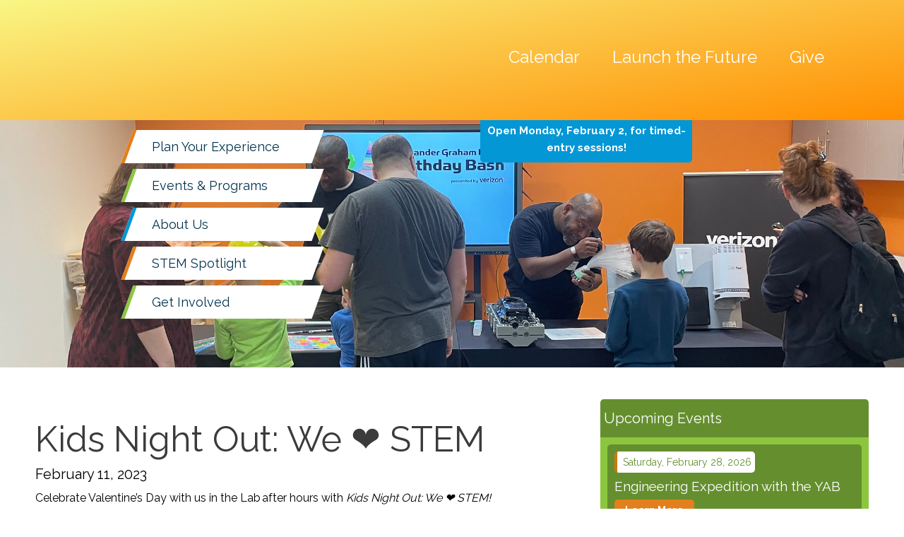

--- FILE ---
content_type: text/html; charset=utf-8
request_url: https://www.childsci.org/events/kids-night-out-we-stem
body_size: 7069
content:
<!DOCTYPE html><!-- Last Published: Tue Feb 03 2026 15:41:49 GMT+0000 (Coordinated Universal Time) --><html data-wf-domain="www.childsci.org" data-wf-page="60351904ca5706e566de6e13" data-wf-site="5d7f8ecbbda9c6c77ed0bfcd" lang="en" data-wf-collection="60351904ca57069168de6db5" data-wf-item-slug="kids-night-out-we-stem"><head><meta charset="utf-8"/><title>Children&#x27;s Science Center</title><meta content="width=device-width, initial-scale=1" name="viewport"/><link href="https://cdn.prod.website-files.com/5d7f8ecbbda9c6c77ed0bfcd/css/childrenssciencecenter.shared.71f06c760.min.css" rel="stylesheet" type="text/css" integrity="sha384-cfBsdgqAci5ItWw/Pgzj3fEZnMsxWPYKzSXZM/ypyp3erLBsO/aGrrjq8rdRU7Ct" crossorigin="anonymous"/><link href="https://fonts.googleapis.com" rel="preconnect"/><link href="https://fonts.gstatic.com" rel="preconnect" crossorigin="anonymous"/><script src="https://ajax.googleapis.com/ajax/libs/webfont/1.6.26/webfont.js" type="text/javascript"></script><script type="text/javascript">WebFont.load({  google: {    families: ["Varela:400","Raleway:300,400,500,600,700"]  }});</script><script type="text/javascript">!function(o,c){var n=c.documentElement,t=" w-mod-";n.className+=t+"js",("ontouchstart"in o||o.DocumentTouch&&c instanceof DocumentTouch)&&(n.className+=t+"touch")}(window,document);</script><link href="https://cdn.prod.website-files.com/5d7f8ecbbda9c6c77ed0bfcd/5d9b4f613901982024e2999b_Childrens-Science-Center---favicon.png" rel="shortcut icon" type="image/x-icon"/><link href="https://cdn.prod.website-files.com/5d7f8ecbbda9c6c77ed0bfcd/5d9b4f68574a7d23cf32c749_Childrens-Science-Center---webicon.png" rel="apple-touch-icon"/><script async="" src="https://www.googletagmanager.com/gtag/js?id=UA-64770158-1"></script><script type="text/javascript">window.dataLayer = window.dataLayer || [];function gtag(){dataLayer.push(arguments);}gtag('js', new Date());gtag('config', 'UA-64770158-1', {'anonymize_ip': false});</script><script async="" src="https://www.googletagmanager.com/gtag/js?id=G-6E00NL5XQD"></script><script type="text/javascript">window.dataLayer = window.dataLayer || [];function gtag(){dataLayer.push(arguments);}gtag('set', 'developer_id.dZGVlNj', true);gtag('js', new Date());gtag('config', 'G-6E00NL5XQD');</script><script src="https://www.google.com/recaptcha/api.js" type="text/javascript"></script><script src="https://cdn.userway.org/widget.js" data-account="DuE788wPA1"></script>

<meta name="facebook-domain-verification" content="at0m62ty6zy49k1z10cmcn8gp1ao1o"/>

<!-- Global site tag (gtag.js) - Google Analytics -->
<script async src="https://www.googletagmanager.com/gtag/js?id=UA-64770158-1"></script>
<script>
  window.dataLayer = window.dataLayer || [];
  function gtag(){dataLayer.push(arguments);}
  gtag('js', new Date());

  gtag('config', 'UA-64770158-1');
</script>
</head><body class="body"><div class="section-55"><a href="/plan-your-visit/hours-admission" class="link-block-10 w-inline-block"><div class="text-block-14">Open every weekend for timed-entry sessions!</div></a><div data-collapse="medium" data-animation="default" data-duration="400" data-easing="ease" data-easing2="ease" role="banner" class="navbar-2 w-nav"><div class="container-2 w-container"><a href="#" class="w-nav-brand"><img src="https://cdn.prod.website-files.com/5d7f8ecbbda9c6c77ed0bfcd/65e72b5f20db797591426eb9_Lab%20Logo%20(Color).png" width="190" sizes="(max-width: 479px) 92vw, 190px" srcset="https://cdn.prod.website-files.com/5d7f8ecbbda9c6c77ed0bfcd/65e72b5f20db797591426eb9_Lab%20Logo%20(Color)-p-500.png 500w, https://cdn.prod.website-files.com/5d7f8ecbbda9c6c77ed0bfcd/65e72b5f20db797591426eb9_Lab%20Logo%20(Color)-p-800.png 800w, https://cdn.prod.website-files.com/5d7f8ecbbda9c6c77ed0bfcd/65e72b5f20db797591426eb9_Lab%20Logo%20(Color).png 961w" alt="" class="image-28"/></a><nav role="navigation" class="nav-menu-2 w-nav-menu"><a href="/" class="mobile-nav-link w-nav-link">Home</a><a href="/calendar" class="mobile-nav-link w-nav-link">Calendar</a><a href="/launch-the-future" class="mobile-nav-link w-nav-link">Launch The Future</a><a href="/membership" class="mobile-nav-link w-nav-link">Membership</a><a href="/give" class="mobile-nav-link w-nav-link">Give</a><div data-delay="0" data-hover="false" class="dropdown-2 w-dropdown"><div class="mobile-nav-link w-dropdown-toggle"><div class="w-icon-dropdown-toggle"></div><div>Plan Your Experience</div></div><nav class="dropdownlist w-dropdown-list"><a href="/accessibility" class="mobile-drop-nav w-dropdown-link">Accessibility</a><a href="/plan-your-visit/parents" class="mobile-drop-nav w-dropdown-link">Parents &amp; Families</a><a href="/educators" class="mobile-drop-nav w-dropdown-link">Educators</a><a href="/plan-your-visit/hours-admission" class="mobile-drop-nav w-dropdown-link">Tickets</a><a href="/plan-your-visit/directions-and-parking" class="mobile-drop-nav w-dropdown-link">Directions and Parking</a><a href="/membership" class="mobile-drop-nav w-dropdown-link">Membership</a><a href="/plan-your-visit/group-visits" class="mobile-drop-nav w-dropdown-link">Group Visits</a><a href="/plan-your-visit/museums-for-all-program" class="mobile-drop-nav w-dropdown-link">Museums For All Program</a><a href="/plan-your-visit/faq" class="mobile-drop-nav w-dropdown-link">FAQ</a></nav></div><div data-delay="0" data-hover="false" class="dropdown-3 w-dropdown"><div class="mobile-nav-link w-dropdown-toggle"><div class="w-icon-dropdown-toggle"></div><div>Events &amp; Programs</div></div><nav class="dropdownlist w-dropdown-list"><a href="/plan-your-visit/birthday-parties" class="mobile-drop-nav w-dropdown-link">Birthday Parties</a><a href="/plan-your-visit/camps" class="mobile-drop-nav w-dropdown-link">Camps</a><a href="/educators" class="mobile-drop-nav w-dropdown-link">Field Trips</a><a href="/plan-your-visit/educators/family-science-night" class="mobile-drop-nav w-dropdown-link">Family Science Night</a><a href="/events-programs/special-events" class="mobile-drop-nav w-dropdown-link">Special Events</a><a href="/plan-your-visit/camps" class="mobile-drop-nav w-dropdown-link">Camps</a><a href="/plan-your-visit/birthday-parties" class="mobile-drop-nav w-dropdown-link">Birthday Parties</a></nav></div><div data-delay="0" data-hover="false" class="dropdown-4 w-dropdown"><div class="mobile-nav-link w-dropdown-toggle"><div class="w-icon-dropdown-toggle"></div><div>About Us</div></div><nav class="dropdownlist w-dropdown-list"><a href="/about-us/mission-today-vision-tomorrow" class="mobile-drop-nav w-dropdown-link">Mission</a><a href="/about-us/our-team" class="mobile-drop-nav w-dropdown-link">Our Team</a><a href="/about-us/press-room" class="mobile-drop-nav w-dropdown-link">Press room</a><a href="/about-us/partners" class="mobile-drop-nav w-dropdown-link">Partners</a><a href="/about-us/annual-report" class="mobile-drop-nav w-dropdown-link">Annual Report</a></nav></div><div data-delay="0" data-hover="false" class="dropdown-5 w-dropdown"><div class="mobile-nav-link w-dropdown-toggle"><div class="w-icon-dropdown-toggle"></div><div>STEM Spotlight</div></div><nav class="dropdownlist w-dropdown-list"><a href="/stem-spotlight/stem-scene" class="mobile-drop-nav w-dropdown-link">STEM Scene</a><a href="/stem-spotlight/newsletter" class="m mobile-drop-nav w-dropdown-link">Newsletter</a><a href="/home-experiments" class="mobile-drop-nav w-dropdown-link">Try It At Home</a></nav></div><div data-delay="0" data-hover="false" class="dropdown-6 w-dropdown"><div class="mobile-nav-link w-dropdown-toggle"><div class="w-icon-dropdown-toggle"></div><div>Get Involved</div></div><nav class="dropdownlist w-dropdown-list"><a href="/get-involved/volunteer" class="mobile-drop-nav w-dropdown-link">Volunteer</a><a href="/get-involved/internship" class="mobile-drop-nav w-dropdown-link">Internships</a><a href="/give" class="mobile-drop-nav w-dropdown-link">Donate</a><a href="/get-involved/legacygiving" class="mobile-drop-nav w-dropdown-link">Legacy Giving</a><a href="/get-involved/fueling-the-future" class="mobile-drop-nav w-dropdown-link">Fueling The Future</a><a href="/get-involved/job-openings" class="mobile-drop-nav w-dropdown-link">Join Our Team</a><a href="/get-involved/contact-us" class="mobile-drop-nav w-dropdown-link">Contact us</a></nav></div><a href="https://translate.google.com/translate?hl=&amp;sl=en&amp;tl=es&amp;u=www.childsci.org" class="mobile-nav-link w-nav-link">En Espa<strong>ñ</strong>ol</a></nav><div class="menu-button-2 w-nav-button"><div class="icon-6 w-icon-nav-menu"></div></div></div></div></div><div class="navigation w-clearfix"><div data-collapse="medium" data-animation="default" data-duration="400" data-easing="ease" data-easing2="ease" role="banner" class="navbar w-nav"><div class="container w-container"><a href="/" class="brand w-nav-brand"><img src="https://cdn.prod.website-files.com/5d7f8ecbbda9c6c77ed0bfcd/6332410d0269d74ca6756499_CSC-LAB_logo_H_4PMS.avif" width="513" alt=""/></a><nav role="navigation" class="nav-menu w-nav-menu"><a href="/calendar" class="nav-link w-nav-link">Calendar</a><a href="/launch-the-future" class="nav-link w-nav-link">Launch the Future</a><a href="/give" class="nav-link w-nav-link">Give</a><div data-delay="0" data-hover="false" class="w-dropdown"><div class="nav-link-dropdown w-dropdown-toggle"><div class="w-icon-dropdown-toggle"></div><div>Plan Your Visit</div></div><nav class="dropdown-list w-dropdown-list"><a href="#" class="dropdown-link w-dropdown-link">Link 1</a><a href="#" class="dropdown-link w-dropdown-link">Link 2</a><a href="#" class="dropdown-link w-dropdown-link">Link 3</a><div data-delay="0" data-hover="false" class="w-dropdown"><div class="dropdown-link w-dropdown-toggle"><div class="w-icon-dropdown-toggle"></div><div>Dropdown</div></div><nav class="w-dropdown-list"><a href="#" class="dropdown-link w-dropdown-link">Link 1</a><a href="#" class="dropdown-link w-dropdown-link">Link 2</a><a href="#" class="dropdown-link w-dropdown-link">Link 3</a></nav></div></nav></div></nav><div class="menu-button w-nav-button"><div class="icon w-icon-nav-menu"></div><div class="text-block">Menu</div></div></div></div><div class="div-block-41"><a href="/plan-your-visit/hours-admission" class="link-block-12 w-inline-block"><div class="text-block-48 text-block-49 text-block-50 text-block-51 text-block-52 text-block-53 text-block-54 text-block-55 text-block-56 text-block-57 text-block-58 text-block-59 text-block-60 white text-block-61 text-block-62 text-block-63 text-block-64 text-block-65 text-block-66 text-block-67 text-block-68 text-block-69 text-block-70 text-block-71 text-block-72 text-block-73 text-block-74 text-block-75 text-block-76 text-block-77 text-block-78 text-block-79 text-block-80 text-block-81 text-block-82 text-block-83 text-block-84 text-block-85 text-block-86 text-block-87 text-block-88 text-block-89 text-block-90 text-block-91 text-block-92 text-block-93 text-block-94 text-block-95">Open Monday, February 2, for timed-entry sessions!<br/>‍</div></a></div></div><div class="section-15"><div class="custom_menu_container"><div class="custom-main-menu"><a id="Plan-Your-Visit-BUTTON" data-w-id="0efff433-d806-2183-d8b1-2eaffd62c189" href="#" class="float-nav-link orange w-inline-block"><div data-w-id="0efff433-d806-2183-d8b1-2eaffd62c18a" class="float-nav-text">Plan Your Experience</div></a><a id="Events-Programs-BUTTON" data-w-id="0efff433-d806-2183-d8b1-2eaffd62c18c" href="#" class="float-nav-link green w-inline-block"><div data-w-id="0efff433-d806-2183-d8b1-2eaffd62c18d" class="float-nav-text">Events &amp; Programs</div></a><a id="About-Us-BUTTON" data-w-id="0efff433-d806-2183-d8b1-2eaffd62c18f" href="#" class="float-nav-link blue w-inline-block"><div data-w-id="0efff433-d806-2183-d8b1-2eaffd62c190" class="float-nav-text">About Us</div></a><a id="STEM-Spotlight-BUTTON" data-w-id="0efff433-d806-2183-d8b1-2eaffd62c192" href="#" class="float-nav-link orange w-inline-block"><div data-w-id="0efff433-d806-2183-d8b1-2eaffd62c193" class="float-nav-text">STEM Spotlight</div></a><a id="Get-Involved-BUTTON" data-w-id="0efff433-d806-2183-d8b1-2eaffd62c195" href="#" class="float-nav-link green w-inline-block"><div data-w-id="0efff433-d806-2183-d8b1-2eaffd62c196" class="float-nav-text">Get Involved</div></a></div><div class="custom-dropdown"><div data-w-id="0efff433-d806-2183-d8b1-2eaffd62c199" class="pyv-custom-drop"><a href="/plan-your-visit/parents" class="float-nav-link orange pyv w-inline-block"><div class="float-nav-text pyv">Parents &amp; Families</div></a><a href="/educators" class="float-nav-link orange pyv w-inline-block"><div class="float-nav-text pyv">Educators</div></a><a href="/plan-your-visit/hours-admission" class="float-nav-link orange pyv w-inline-block"><div class="float-nav-text pyv">Tickets</div></a><a href="/plan-your-visit/directions-and-parking" class="float-nav-link orange pyv w-inline-block"><div class="float-nav-text pyv">Directions and Parking</div></a><a href="/membership" class="float-nav-link orange pyv w-inline-block"><div class="float-nav-text pyv">Membership</div></a><a href="/plan-your-visit/group-visits" class="float-nav-link orange pyv w-inline-block"><div class="float-nav-text pyv">Group Visits</div></a><a href="/plan-your-visit/museums-for-all-program" class="float-nav-link orange pyv w-inline-block"><div class="float-nav-text pyv">Museums For All</div></a><a href="/plan-your-visit/faq" class="float-nav-link orange pyv w-inline-block"><div class="float-nav-text pyv">FAQ</div></a><a href="/accessibility" class="float-nav-link orange pyv w-inline-block"><div class="float-nav-text pyv">Accessibility</div></a></div><div data-w-id="0efff433-d806-2183-d8b1-2eaffd62c1b5" class="e-p-custom-drop"><a data-w-id="0efff433-d806-2183-d8b1-2eaffd62c1b6" href="/plan-your-visit/birthday-parties" class="float-nav-link green ep w-inline-block"><div class="float-nav-text ep">Birthday Parties</div></a><a data-w-id="0efff433-d806-2183-d8b1-2eaffd62c1b9" href="/plan-your-visit/camps" class="float-nav-link green ep w-inline-block"><div class="float-nav-text ep">Camps</div></a><a data-w-id="68a14a17-b07f-595a-cace-160b575e2c72" href="/educators" class="float-nav-link green ep w-inline-block"><div class="float-nav-text ep">Field Trips</div></a><a data-w-id="0efff433-d806-2183-d8b1-2eaffd62c1c2" href="/plan-your-visit/educators/family-science-night" class="float-nav-link green ep w-inline-block"><div class="float-nav-text ep">Family Science Night</div></a><a data-w-id="0efff433-d806-2183-d8b1-2eaffd62c1c8" href="/events-programs/special-events" class="float-nav-link green ep w-inline-block"><div class="float-nav-text ep">Special Events</div></a></div><div data-w-id="0efff433-d806-2183-d8b1-2eaffd62c1cb" class="aboutus-custom-drop"><a href="/about-us/mission-today-vision-tomorrow" class="float-nav-link blue au w-inline-block"><div class="float-nav-text au">Mission</div></a><a href="/about-us/our-team" class="float-nav-link blue au w-inline-block"><div class="float-nav-text au">Our Team</div></a><a href="/about-us/press-room" class="float-nav-link blue au w-inline-block"><div class="float-nav-text au">Press Room</div></a><a href="/about-us/partners" class="float-nav-link blue au w-inline-block"><div class="float-nav-text au smaller">Partners</div></a><a href="/about-us/annual-report" class="float-nav-link blue au w-inline-block"><div class="float-nav-text au">Annual Report</div></a></div><div data-w-id="0efff433-d806-2183-d8b1-2eaffd62c1db" class="stem-customdrop"><a href="/stem-spotlight/stem-scene" class="float-nav-link orange stem w-inline-block"><div class="float-nav-text stem">STEM Scene</div></a><a href="/stem-spotlight/newsletter" class="float-nav-link orange stem w-inline-block"><div class="float-nav-text stem">Newsletter</div></a><a href="/home-experiments" class="float-nav-link orange stem w-inline-block"><div class="float-nav-text stem">Try It At Home</div></a></div><div data-w-id="0efff433-d806-2183-d8b1-2eaffd62c1e5" class="gi-dropdown"><a href="/get-involved/volunteer" class="float-nav-link green gi w-inline-block"><div class="float-nav-text gi">Volunteer</div></a><a href="/get-involved/internship" class="float-nav-link green gi w-inline-block"><div class="float-nav-text gi">Internships</div></a><a href="/give" class="float-nav-link green gi w-inline-block"><div class="float-nav-text gi">Donate</div></a><a href="/get-involved/legacygiving" class="float-nav-link green gi w-inline-block"><div class="float-nav-text gi">Legacy Giving</div></a><a href="/get-involved/fueling-the-future" class="float-nav-link green gi w-inline-block"><div class="float-nav-text gi">Fueling The Future</div></a><a href="/get-involved/job-openings" class="float-nav-link green gi w-inline-block"><div class="float-nav-text gi">Join Our Team</div></a><a href="/get-involved/contact-us" class="float-nav-link green gi w-inline-block"><div class="float-nav-text gi">Contact Us</div></a></div></div></div></div><div><div class="actual-container"><div class="w-row"><div class="w-col w-col-8"><img width="805" alt="" src="https://cdn.prod.website-files.com/5dd68464a930f9d58ebf11ee/63bc0ec1c574e40fa20210a9_KNO%20Heart%20for%20Website.avif" class="image-53"/><h1 class="heading">Kids Night Out: We ❤️ STEM</h1><div class="heading subheading _2">February 11, 2023</div><div class="body-text w-richtext"><p>Celebrate Valentine’s Day with us in the Lab after hours with <em>Kids Night Out: We ❤️ STEM! </em></p><p>Make your own stethoscope and listen to your heart, create a floating rainbow while learning about density at the Experiment Bar, and observe a sheep heart dissection!</p></div><a href="https://46926.blackbaudhosting.com/46926/Kids-Night-Out-We-Heart-STEM" class="button-19 w-button">Reserve Tickets</a></div><div class="w-col w-col-4"><div><div class="div-block-31"><h3 class="heading subheading white center">Upcoming Events</h3></div><div class="div-block-32"><div class="w-dyn-list"><div role="list" class="w-dyn-items"><div role="listitem" class="collection-item-4 w-dyn-item"><div class="div-block-33"><div class="text-block-7">Saturday, February 28, 2026</div><div class="text-block-8">Engineering Expedition with the YAB</div><a href="/events/national-engineering-week-celebration-with-the-yab" class="button-6 w-button">Learn More</a></div></div><div role="listitem" class="collection-item-4 w-dyn-item"><div class="div-block-33"><div class="text-block-7">Friday, March 20, 2026</div><div class="text-block-8">National Cherry Blossom Festival at the Lab</div><a href="/events/national-cherry-blossom-festival-at-the-lab-8" class="button-6 w-button">Learn More</a></div></div><div role="listitem" class="collection-item-4 w-dyn-item"><div class="div-block-33"><div class="text-block-7">Friday, March 20, 2026</div><div class="text-block-8">Blossom Bash</div><a href="/events/blossom-bash-2" class="button-6 w-button">Learn More</a></div></div></div></div></div></div></div></div></div></div><div class="footer"><div class="container-3 w-container"><div class="div-block-192"><a href="https://www.aam-us.org/" target="_blank" class="w-inline-block"><img src="https://cdn.prod.website-files.com/5d7f8ecbbda9c6c77ed0bfcd/5eb6c78c074356bc4ff30a3d_ALL%20Logo.webp" loading="lazy" width="111" alt="American Alliance of Museums Logo
" class="image-111"/></a><a href="https://childrensmuseums.org/" target="_blank" class="link-block-6 w-inline-block"><img src="https://cdn.prod.website-files.com/5d7f8ecbbda9c6c77ed0bfcd/5eb6c72aa119284bd8ffb365_ACM%20Logo.gif" loading="lazy" width="126" alt="Association of Childrens Museums
" class="image-111"/></a><a href="https://www.astc.org/" target="_blank" class="w-inline-block"><img src="https://cdn.prod.website-files.com/5d7f8ecbbda9c6c77ed0bfcd/5eb6c72a79f8861e673e1abb_ASTC.webp" loading="lazy" width="113" alt="ASTC Logo
" class="image-111"/></a><a href="https://www.vamuseums.org/" target="_blank" class="w-inline-block"><img src="https://cdn.prod.website-files.com/5d7f8ecbbda9c6c77ed0bfcd/6695366eb49633e732ca0bb7_vam-logo-resize-1%201.png" loading="lazy" width="113" alt="" class="image-111"/></a><a href="https://app.candid.org/profile/8321197/northern-virginia-science-center-foundation-90-0168625?_gl=1*xsqtqj*_gcl_au*NzA3NDkwMTM0LjE3NjkwOTcwMTY.*_ga*MjA3ODY1ODI2Ny4xNzY5MDk3MDE2*_ga_5W8PXYYGBX*czE3NjkwOTcwMTQkbzEkZzAkdDE3NjkwOTcwMTUkajU5JGwwJGgw" target="_blank" class="link-block-8 w-inline-block"><img src="https://cdn.prod.website-files.com/5d7f8ecbbda9c6c77ed0bfcd/69724706f0580f2a2eedd921_candid-seal-platinum-2026%20(PNG%20file%20for%20online).png" width="68" alt="" class="image-46"/></a></div></div><div class="topfoot"><div class="div-container"><div class="w-layout-grid grid-3"><div id="w-node-_53e93cdd-96f0-0416-340e-9bfaa9639e2c-3c14b611"><div class="w-row"><div class="w-col w-col-9"><img src="https://cdn.prod.website-files.com/5d7f8ecbbda9c6c77ed0bfcd/633243fe7aec85e46b9fa50d_Cobranded%20Logo.avif" width="357" alt="" class="image-2"/></div><div class="w-col w-col-3"><img src="https://cdn.prod.website-files.com/5d7f8ecbbda9c6c77ed0bfcd/5dd31882df29dc5bc5bca947_Childrens-Science-Center---Lab-Logo.webp" alt="" class="image-3"/></div></div><p class="paragraph"><strong>Northern Virginia Science Center Foundation</strong> is a 501(c)(3) non-profit organization that operates the Children&#x27;s Science Center Lab at Fair Oaks Mall and STEM programs traveling to schools and other community venues across the region. The Foundation is also developing the Northern Virginia Science Center in Dulles, VA, a world-class, interactive regional science center for families, students and learners of all ages made possible through a pivotal public-private partnership. Learn more about our mission today at childsci.org and our vision for the future at novasci.org.</p><div class="div-block-2"><a href="https://www.facebook.com/ChildrensScienceCenter/" target="_blank" class="socialicon w-inline-block"><img src="https://cdn.prod.website-files.com/5d7f8ecbbda9c6c77ed0bfcd/5db4918f72af13ee9a3bf11e_whtie%20facebook%20logo.webp" width="40" alt=""/></a><a href="https://twitter.com/ChildSci" target="_blank" class="socialicon w-inline-block"><img src="https://cdn.prod.website-files.com/5d7f8ecbbda9c6c77ed0bfcd/5db4918f2f4809b3e598a8a9_white%20twitter%20logo.webp" width="40" alt=""/></a><a href="https://www.instagram.com/childscicenterlab/" target="_blank" class="socialicon w-inline-block"><img src="https://cdn.prod.website-files.com/5d7f8ecbbda9c6c77ed0bfcd/5db4918f56a8614bd5ae8430_white%20instagram%20logo.webp" width="40" alt=""/></a><a href="https://www.youtube.com/channel/UCzVklIdmPgSuoCwcg4UE5yg" target="_blank" class="socialicon w-inline-block"><img src="https://cdn.prod.website-files.com/5d7f8ecbbda9c6c77ed0bfcd/5db4918faad4b50c9dec8d29_white%20youtube.webp" width="40" sizes="40px" srcset="https://cdn.prod.website-files.com/5d7f8ecbbda9c6c77ed0bfcd/5db4918faad4b50c9dec8d29_white%20youtube-p-500.webp 500w, https://cdn.prod.website-files.com/5d7f8ecbbda9c6c77ed0bfcd/5db4918faad4b50c9dec8d29_white%20youtube.webp 900w" alt=""/></a><a href="https://www.linkedin.com/company/children&#x27;s-science-center/" target="_blank" class="socialicon w-inline-block"><img src="https://cdn.prod.website-files.com/5d7f8ecbbda9c6c77ed0bfcd/5db4918f13810c8298460cc2_LinkedIn%20White%20Icon.webp" width="40" sizes="40px" srcset="https://cdn.prod.website-files.com/5d7f8ecbbda9c6c77ed0bfcd/5db4918f13810c8298460cc2_LinkedIn%20White%20Icon-p-500.webp 500w, https://cdn.prod.website-files.com/5d7f8ecbbda9c6c77ed0bfcd/5db4918f13810c8298460cc2_LinkedIn%20White%20Icon.webp 900w" alt=""/></a></div></div><div><h3 class="footerheaad">Plan Your Experience</h3><a href="/plan-your-visit/hours-admission" class="footerlink">Hours &amp; Admissions</a><a href="/plan-your-visit/directions-and-parking" class="footerlink">Directions &amp; Parking</a><a href="/plan-your-visit/birthday-parties" class="footerlink">Birthday Parties</a><a href="/educators" class="footerlink">Educators</a><a href="/plan-your-visit/parents" class="footerlink">Parents</a><a href="/plan-your-visit/group-visits" class="footerlink">Group Visits</a><a href="/plan-your-visit/faq" class="footerlink">FAQ&#x27;s</a></div><div><h3 class="footerheaad">Events &amp; Programs</h3><a href="/plan-your-visit/birthday-parties" class="footerlink">Birthday Parties</a><a href="/plan-your-visit/camps" class="footerlink">Camps</a><a href="/plan-your-visit/educators/family-science-night" class="footerlink">Family Science Night</a><a href="/events-programs/special-events" class="footerlink">Special Events</a></div><div id="w-node-_218be516-8857-25cf-5cac-8473ff00b288-3c14b611"><h3 class="footerheaad">About Us</h3><a href="/about-us/mission-today-vision-tomorrow" class="footerlink">Mission / Vision</a><a href="/about-us/our-team" class="footerlink">Our Team</a><a href="/about-us/press-room" class="footerlink">Press Room</a><a href="/about-us/partners" class="footerlink">Partners</a><a href="/about-us/annual-report" class="footerlink">Annual Report</a></div><div id="w-node-dd83ce9e-965d-7ef1-dfdd-7442bbdb4e6e-3c14b611"><h3 class="footerheaad">Get Involved</h3><a href="/get-involved/job-openings" class="footerlink">Join Our Team</a><a href="/get-involved/fueling-the-future" class="footerlink">Fueling the Future</a><a href="/give" class="footerlink">Donate</a><a href="/get-involved/contact-us" class="footerlink">Contact Us</a><a href="https://visitor.constantcontact.com/manage/optin?v=001YTjaUsdMimghQXaTW37-mOl59Izc0tpIQr_e-y_cq5JFqu3TWgfYFxlm7TTCZgOeAJ8NdrykGiANx-X-gsIAnA%3D%3D" target="_blank" class="footerlink">Get our updates!</a><div class="code-embed w-embed w-script"><!-- Begin Constant Contact Active Forms -->
<script> var _ctct_m = "15fe64d2898e052e293760b3473f7df5"; </script>
<script id="signupScript" src="//static.ctctcdn.com/js/signup-form-widget/current/signup-form-widget.min.js" async defer></script>
<!-- End Constant Contact Active Forms --></div></div></div></div></div><div class="text-block-2">2020-2022 Northern Virginia Science Center Foundation. All Rights Reserved<br/><a href="https://www.childsci.org/sitemap.xml" target="_blank">Sitemap</a> | <a href="https://cdn.prod.website-files.com/5d7f8ecbbda9c6c77ed0bfcd/6705ead1fa441ccffb68a1f7_Privacy%20Policies%20updated_93024.pdf" target="_blank">Privacy Policy</a> | <a href="https://cdn.prod.website-files.com/5d7f8ecbbda9c6c77ed0bfcd/5eb6b588631a1e61320fc93d_Terms%20and%20Policies%202018.pdf">Terms &amp; Conditions</a> | Website by <a href="http://opndsn.com/" target="_blank" class="white link-14">Open Design</a></div></div><script src="https://d3e54v103j8qbb.cloudfront.net/js/jquery-3.5.1.min.dc5e7f18c8.js?site=5d7f8ecbbda9c6c77ed0bfcd" type="text/javascript" integrity="sha256-9/aliU8dGd2tb6OSsuzixeV4y/faTqgFtohetphbbj0=" crossorigin="anonymous"></script><script src="https://cdn.prod.website-files.com/5d7f8ecbbda9c6c77ed0bfcd/js/childrenssciencecenter.schunk.36b8fb49256177c8.js" type="text/javascript" integrity="sha384-4abIlA5/v7XaW1HMXKBgnUuhnjBYJ/Z9C1OSg4OhmVw9O3QeHJ/qJqFBERCDPv7G" crossorigin="anonymous"></script><script src="https://cdn.prod.website-files.com/5d7f8ecbbda9c6c77ed0bfcd/js/childrenssciencecenter.schunk.91cb2d813606d432.js" type="text/javascript" integrity="sha384-l2PW6E+XfCbuv9DN+voDBOheQtTho7wUMGybvQt4xPEfJW2ptyGeiN0M9zwP5HeR" crossorigin="anonymous"></script><script src="https://cdn.prod.website-files.com/5d7f8ecbbda9c6c77ed0bfcd/js/childrenssciencecenter.c4ba4676.24e1a8f55f2c96f0.js" type="text/javascript" integrity="sha384-nb5IrIEHrWNt13+2W0JXKDjVeG9wviAzFCnLdQXI38+kGgl3MkT03Xh0g3IVGEeS" crossorigin="anonymous"></script><!-- Begin Constant Contact Active Forms -->
<script> var _ctct_m = "15fe64d2898e052e293760b3473f7df5"; </script>
<script id="signupScript" src="//static.ctctcdn.com/js/signup-form-widget/current/signup-form-widget.min.js" async defer></script>
<!-- End Constant Contact Active Forms --></body></html>

--- FILE ---
content_type: text/css
request_url: https://cdn.prod.website-files.com/5d7f8ecbbda9c6c77ed0bfcd/css/childrenssciencecenter.shared.71f06c760.min.css
body_size: 34430
content:
html{-webkit-text-size-adjust:100%;-ms-text-size-adjust:100%;font-family:sans-serif}body{margin:0}article,aside,details,figcaption,figure,footer,header,hgroup,main,menu,nav,section,summary{display:block}audio,canvas,progress,video{vertical-align:baseline;display:inline-block}audio:not([controls]){height:0;display:none}[hidden],template{display:none}a{background-color:#0000}a:active,a:hover{outline:0}abbr[title]{border-bottom:1px dotted}b,strong{font-weight:700}dfn{font-style:italic}h1{margin:.67em 0;font-size:2em}mark{color:#000;background:#ff0}small{font-size:80%}sub,sup{vertical-align:baseline;font-size:75%;line-height:0;position:relative}sup{top:-.5em}sub{bottom:-.25em}img{border:0}svg:not(:root){overflow:hidden}hr{box-sizing:content-box;height:0}pre{overflow:auto}code,kbd,pre,samp{font-family:monospace;font-size:1em}button,input,optgroup,select,textarea{color:inherit;font:inherit;margin:0}button{overflow:visible}button,select{text-transform:none}button,html input[type=button],input[type=reset]{-webkit-appearance:button;cursor:pointer}button[disabled],html input[disabled]{cursor:default}button::-moz-focus-inner,input::-moz-focus-inner{border:0;padding:0}input{line-height:normal}input[type=checkbox],input[type=radio]{box-sizing:border-box;padding:0}input[type=number]::-webkit-inner-spin-button,input[type=number]::-webkit-outer-spin-button{height:auto}input[type=search]{-webkit-appearance:none}input[type=search]::-webkit-search-cancel-button,input[type=search]::-webkit-search-decoration{-webkit-appearance:none}legend{border:0;padding:0}textarea{overflow:auto}optgroup{font-weight:700}table{border-collapse:collapse;border-spacing:0}td,th{padding:0}@font-face{font-family:webflow-icons;src:url([data-uri])format("truetype");font-weight:400;font-style:normal}[class^=w-icon-],[class*=\ w-icon-]{speak:none;font-variant:normal;text-transform:none;-webkit-font-smoothing:antialiased;-moz-osx-font-smoothing:grayscale;font-style:normal;font-weight:400;line-height:1;font-family:webflow-icons!important}.w-icon-slider-right:before{content:""}.w-icon-slider-left:before{content:""}.w-icon-nav-menu:before{content:""}.w-icon-arrow-down:before,.w-icon-dropdown-toggle:before{content:""}.w-icon-file-upload-remove:before{content:""}.w-icon-file-upload-icon:before{content:""}*{box-sizing:border-box}html{height:100%}body{color:#333;background-color:#fff;min-height:100%;margin:0;font-family:Arial,sans-serif;font-size:14px;line-height:20px}img{vertical-align:middle;max-width:100%;display:inline-block}html.w-mod-touch *{background-attachment:scroll!important}.w-block{display:block}.w-inline-block{max-width:100%;display:inline-block}.w-clearfix:before,.w-clearfix:after{content:" ";grid-area:1/1/2/2;display:table}.w-clearfix:after{clear:both}.w-hidden{display:none}.w-button{color:#fff;line-height:inherit;cursor:pointer;background-color:#3898ec;border:0;border-radius:0;padding:9px 15px;text-decoration:none;display:inline-block}input.w-button{-webkit-appearance:button}html[data-w-dynpage] [data-w-cloak]{color:#0000!important}.w-code-block{margin:unset}pre.w-code-block code{all:inherit}.w-optimization{display:contents}.w-webflow-badge,.w-webflow-badge>img{box-sizing:unset;width:unset;height:unset;max-height:unset;max-width:unset;min-height:unset;min-width:unset;margin:unset;padding:unset;float:unset;clear:unset;border:unset;border-radius:unset;background:unset;background-image:unset;background-position:unset;background-size:unset;background-repeat:unset;background-origin:unset;background-clip:unset;background-attachment:unset;background-color:unset;box-shadow:unset;transform:unset;direction:unset;font-family:unset;font-weight:unset;color:unset;font-size:unset;line-height:unset;font-style:unset;font-variant:unset;text-align:unset;letter-spacing:unset;-webkit-text-decoration:unset;text-decoration:unset;text-indent:unset;text-transform:unset;list-style-type:unset;text-shadow:unset;vertical-align:unset;cursor:unset;white-space:unset;word-break:unset;word-spacing:unset;word-wrap:unset;transition:unset}.w-webflow-badge{white-space:nowrap;cursor:pointer;box-shadow:0 0 0 1px #0000001a,0 1px 3px #0000001a;visibility:visible!important;opacity:1!important;z-index:2147483647!important;color:#aaadb0!important;overflow:unset!important;background-color:#fff!important;border-radius:3px!important;width:auto!important;height:auto!important;margin:0!important;padding:6px!important;font-size:12px!important;line-height:14px!important;text-decoration:none!important;display:inline-block!important;position:fixed!important;inset:auto 12px 12px auto!important;transform:none!important}.w-webflow-badge>img{position:unset;visibility:unset!important;opacity:1!important;vertical-align:middle!important;display:inline-block!important}h1,h2,h3,h4,h5,h6{margin-bottom:10px;font-weight:700}h1{margin-top:20px;font-size:38px;line-height:44px}h2{margin-top:20px;font-size:32px;line-height:36px}h3{margin-top:20px;font-size:24px;line-height:30px}h4{margin-top:10px;font-size:18px;line-height:24px}h5{margin-top:10px;font-size:14px;line-height:20px}h6{margin-top:10px;font-size:12px;line-height:18px}p{margin-top:0;margin-bottom:10px}blockquote{border-left:5px solid #e2e2e2;margin:0 0 10px;padding:10px 20px;font-size:18px;line-height:22px}figure{margin:0 0 10px}figcaption{text-align:center;margin-top:5px}ul,ol{margin-top:0;margin-bottom:10px;padding-left:40px}.w-list-unstyled{padding-left:0;list-style:none}.w-embed:before,.w-embed:after{content:" ";grid-area:1/1/2/2;display:table}.w-embed:after{clear:both}.w-video{width:100%;padding:0;position:relative}.w-video iframe,.w-video object,.w-video embed{border:none;width:100%;height:100%;position:absolute;top:0;left:0}fieldset{border:0;margin:0;padding:0}button,[type=button],[type=reset]{cursor:pointer;-webkit-appearance:button;border:0}.w-form{margin:0 0 15px}.w-form-done{text-align:center;background-color:#ddd;padding:20px;display:none}.w-form-fail{background-color:#ffdede;margin-top:10px;padding:10px;display:none}label{margin-bottom:5px;font-weight:700;display:block}.w-input,.w-select{color:#333;vertical-align:middle;background-color:#fff;border:1px solid #ccc;width:100%;height:38px;margin-bottom:10px;padding:8px 12px;font-size:14px;line-height:1.42857;display:block}.w-input::placeholder,.w-select::placeholder{color:#999}.w-input:focus,.w-select:focus{border-color:#3898ec;outline:0}.w-input[disabled],.w-select[disabled],.w-input[readonly],.w-select[readonly],fieldset[disabled] .w-input,fieldset[disabled] .w-select{cursor:not-allowed}.w-input[disabled]:not(.w-input-disabled),.w-select[disabled]:not(.w-input-disabled),.w-input[readonly],.w-select[readonly],fieldset[disabled]:not(.w-input-disabled) .w-input,fieldset[disabled]:not(.w-input-disabled) .w-select{background-color:#eee}textarea.w-input,textarea.w-select{height:auto}.w-select{background-color:#f3f3f3}.w-select[multiple]{height:auto}.w-form-label{cursor:pointer;margin-bottom:0;font-weight:400;display:inline-block}.w-radio{margin-bottom:5px;padding-left:20px;display:block}.w-radio:before,.w-radio:after{content:" ";grid-area:1/1/2/2;display:table}.w-radio:after{clear:both}.w-radio-input{float:left;margin:3px 0 0 -20px;line-height:normal}.w-file-upload{margin-bottom:10px;display:block}.w-file-upload-input{opacity:0;z-index:-100;width:.1px;height:.1px;position:absolute;overflow:hidden}.w-file-upload-default,.w-file-upload-uploading,.w-file-upload-success{color:#333;display:inline-block}.w-file-upload-error{margin-top:10px;display:block}.w-file-upload-default.w-hidden,.w-file-upload-uploading.w-hidden,.w-file-upload-error.w-hidden,.w-file-upload-success.w-hidden{display:none}.w-file-upload-uploading-btn{cursor:pointer;background-color:#fafafa;border:1px solid #ccc;margin:0;padding:8px 12px;font-size:14px;font-weight:400;display:flex}.w-file-upload-file{background-color:#fafafa;border:1px solid #ccc;flex-grow:1;justify-content:space-between;margin:0;padding:8px 9px 8px 11px;display:flex}.w-file-upload-file-name{font-size:14px;font-weight:400;display:block}.w-file-remove-link{cursor:pointer;width:auto;height:auto;margin-top:3px;margin-left:10px;padding:3px;display:block}.w-icon-file-upload-remove{margin:auto;font-size:10px}.w-file-upload-error-msg{color:#ea384c;padding:2px 0;display:inline-block}.w-file-upload-info{padding:0 12px;line-height:38px;display:inline-block}.w-file-upload-label{cursor:pointer;background-color:#fafafa;border:1px solid #ccc;margin:0;padding:8px 12px;font-size:14px;font-weight:400;display:inline-block}.w-icon-file-upload-icon,.w-icon-file-upload-uploading{width:20px;margin-right:8px;display:inline-block}.w-icon-file-upload-uploading{height:20px}.w-container{max-width:940px;margin-left:auto;margin-right:auto}.w-container:before,.w-container:after{content:" ";grid-area:1/1/2/2;display:table}.w-container:after{clear:both}.w-container .w-row{margin-left:-10px;margin-right:-10px}.w-row:before,.w-row:after{content:" ";grid-area:1/1/2/2;display:table}.w-row:after{clear:both}.w-row .w-row{margin-left:0;margin-right:0}.w-col{float:left;width:100%;min-height:1px;padding-left:10px;padding-right:10px;position:relative}.w-col .w-col{padding-left:0;padding-right:0}.w-col-1{width:8.33333%}.w-col-2{width:16.6667%}.w-col-3{width:25%}.w-col-4{width:33.3333%}.w-col-5{width:41.6667%}.w-col-6{width:50%}.w-col-7{width:58.3333%}.w-col-8{width:66.6667%}.w-col-9{width:75%}.w-col-10{width:83.3333%}.w-col-11{width:91.6667%}.w-col-12{width:100%}.w-hidden-main{display:none!important}@media screen and (max-width:991px){.w-container{max-width:728px}.w-hidden-main{display:inherit!important}.w-hidden-medium{display:none!important}.w-col-medium-1{width:8.33333%}.w-col-medium-2{width:16.6667%}.w-col-medium-3{width:25%}.w-col-medium-4{width:33.3333%}.w-col-medium-5{width:41.6667%}.w-col-medium-6{width:50%}.w-col-medium-7{width:58.3333%}.w-col-medium-8{width:66.6667%}.w-col-medium-9{width:75%}.w-col-medium-10{width:83.3333%}.w-col-medium-11{width:91.6667%}.w-col-medium-12{width:100%}.w-col-stack{width:100%;left:auto;right:auto}}@media screen and (max-width:767px){.w-hidden-main,.w-hidden-medium{display:inherit!important}.w-hidden-small{display:none!important}.w-row,.w-container .w-row{margin-left:0;margin-right:0}.w-col{width:100%;left:auto;right:auto}.w-col-small-1{width:8.33333%}.w-col-small-2{width:16.6667%}.w-col-small-3{width:25%}.w-col-small-4{width:33.3333%}.w-col-small-5{width:41.6667%}.w-col-small-6{width:50%}.w-col-small-7{width:58.3333%}.w-col-small-8{width:66.6667%}.w-col-small-9{width:75%}.w-col-small-10{width:83.3333%}.w-col-small-11{width:91.6667%}.w-col-small-12{width:100%}}@media screen and (max-width:479px){.w-container{max-width:none}.w-hidden-main,.w-hidden-medium,.w-hidden-small{display:inherit!important}.w-hidden-tiny{display:none!important}.w-col{width:100%}.w-col-tiny-1{width:8.33333%}.w-col-tiny-2{width:16.6667%}.w-col-tiny-3{width:25%}.w-col-tiny-4{width:33.3333%}.w-col-tiny-5{width:41.6667%}.w-col-tiny-6{width:50%}.w-col-tiny-7{width:58.3333%}.w-col-tiny-8{width:66.6667%}.w-col-tiny-9{width:75%}.w-col-tiny-10{width:83.3333%}.w-col-tiny-11{width:91.6667%}.w-col-tiny-12{width:100%}}.w-widget{position:relative}.w-widget-map{width:100%;height:400px}.w-widget-map label{width:auto;display:inline}.w-widget-map img{max-width:inherit}.w-widget-map .gm-style-iw{text-align:center}.w-widget-map .gm-style-iw>button{display:none!important}.w-widget-twitter{overflow:hidden}.w-widget-twitter-count-shim{vertical-align:top;text-align:center;background:#fff;border:1px solid #758696;border-radius:3px;width:28px;height:20px;display:inline-block;position:relative}.w-widget-twitter-count-shim *{pointer-events:none;-webkit-user-select:none;user-select:none}.w-widget-twitter-count-shim .w-widget-twitter-count-inner{text-align:center;color:#999;font-family:serif;font-size:15px;line-height:12px;position:relative}.w-widget-twitter-count-shim .w-widget-twitter-count-clear{display:block;position:relative}.w-widget-twitter-count-shim.w--large{width:36px;height:28px}.w-widget-twitter-count-shim.w--large .w-widget-twitter-count-inner{font-size:18px;line-height:18px}.w-widget-twitter-count-shim:not(.w--vertical){margin-left:5px;margin-right:8px}.w-widget-twitter-count-shim:not(.w--vertical).w--large{margin-left:6px}.w-widget-twitter-count-shim:not(.w--vertical):before,.w-widget-twitter-count-shim:not(.w--vertical):after{content:" ";pointer-events:none;border:solid #0000;width:0;height:0;position:absolute;top:50%;left:0}.w-widget-twitter-count-shim:not(.w--vertical):before{border-width:4px;border-color:#75869600 #5d6c7b #75869600 #75869600;margin-top:-4px;margin-left:-9px}.w-widget-twitter-count-shim:not(.w--vertical).w--large:before{border-width:5px;margin-top:-5px;margin-left:-10px}.w-widget-twitter-count-shim:not(.w--vertical):after{border-width:4px;border-color:#fff0 #fff #fff0 #fff0;margin-top:-4px;margin-left:-8px}.w-widget-twitter-count-shim:not(.w--vertical).w--large:after{border-width:5px;margin-top:-5px;margin-left:-9px}.w-widget-twitter-count-shim.w--vertical{width:61px;height:33px;margin-bottom:8px}.w-widget-twitter-count-shim.w--vertical:before,.w-widget-twitter-count-shim.w--vertical:after{content:" ";pointer-events:none;border:solid #0000;width:0;height:0;position:absolute;top:100%;left:50%}.w-widget-twitter-count-shim.w--vertical:before{border-width:5px;border-color:#5d6c7b #75869600 #75869600;margin-left:-5px}.w-widget-twitter-count-shim.w--vertical:after{border-width:4px;border-color:#fff #fff0 #fff0;margin-left:-4px}.w-widget-twitter-count-shim.w--vertical .w-widget-twitter-count-inner{font-size:18px;line-height:22px}.w-widget-twitter-count-shim.w--vertical.w--large{width:76px}.w-background-video{color:#fff;height:500px;position:relative;overflow:hidden}.w-background-video>video{object-fit:cover;z-index:-100;background-position:50%;background-size:cover;width:100%;height:100%;margin:auto;position:absolute;inset:-100%}.w-background-video>video::-webkit-media-controls-start-playback-button{-webkit-appearance:none;display:none!important}.w-background-video--control{background-color:#0000;padding:0;position:absolute;bottom:1em;right:1em}.w-background-video--control>[hidden]{display:none!important}.w-slider{text-align:center;clear:both;-webkit-tap-highlight-color:#0000;tap-highlight-color:#0000;background:#ddd;height:300px;position:relative}.w-slider-mask{z-index:1;white-space:nowrap;height:100%;display:block;position:relative;left:0;right:0;overflow:hidden}.w-slide{vertical-align:top;white-space:normal;text-align:left;width:100%;height:100%;display:inline-block;position:relative}.w-slider-nav{z-index:2;text-align:center;-webkit-tap-highlight-color:#0000;tap-highlight-color:#0000;height:40px;margin:auto;padding-top:10px;position:absolute;inset:auto 0 0}.w-slider-nav.w-round>div{border-radius:100%}.w-slider-nav.w-num>div{font-size:inherit;line-height:inherit;width:auto;height:auto;padding:.2em .5em}.w-slider-nav.w-shadow>div{box-shadow:0 0 3px #3336}.w-slider-nav-invert{color:#fff}.w-slider-nav-invert>div{background-color:#2226}.w-slider-nav-invert>div.w-active{background-color:#222}.w-slider-dot{cursor:pointer;background-color:#fff6;width:1em;height:1em;margin:0 3px .5em;transition:background-color .1s,color .1s;display:inline-block;position:relative}.w-slider-dot.w-active{background-color:#fff}.w-slider-dot:focus{outline:none;box-shadow:0 0 0 2px #fff}.w-slider-dot:focus.w-active{box-shadow:none}.w-slider-arrow-left,.w-slider-arrow-right{cursor:pointer;color:#fff;-webkit-tap-highlight-color:#0000;tap-highlight-color:#0000;-webkit-user-select:none;user-select:none;width:80px;margin:auto;font-size:40px;position:absolute;inset:0;overflow:hidden}.w-slider-arrow-left [class^=w-icon-],.w-slider-arrow-right [class^=w-icon-],.w-slider-arrow-left [class*=\ w-icon-],.w-slider-arrow-right [class*=\ w-icon-]{position:absolute}.w-slider-arrow-left:focus,.w-slider-arrow-right:focus{outline:0}.w-slider-arrow-left{z-index:3;right:auto}.w-slider-arrow-right{z-index:4;left:auto}.w-icon-slider-left,.w-icon-slider-right{width:1em;height:1em;margin:auto;inset:0}.w-slider-aria-label{clip:rect(0 0 0 0);border:0;width:1px;height:1px;margin:-1px;padding:0;position:absolute;overflow:hidden}.w-slider-force-show{display:block!important}.w-dropdown{text-align:left;z-index:900;margin-left:auto;margin-right:auto;display:inline-block;position:relative}.w-dropdown-btn,.w-dropdown-toggle,.w-dropdown-link{vertical-align:top;color:#222;text-align:left;white-space:nowrap;margin-left:auto;margin-right:auto;padding:20px;text-decoration:none;position:relative}.w-dropdown-toggle{-webkit-user-select:none;user-select:none;cursor:pointer;padding-right:40px;display:inline-block}.w-dropdown-toggle:focus{outline:0}.w-icon-dropdown-toggle{width:1em;height:1em;margin:auto 20px auto auto;position:absolute;top:0;bottom:0;right:0}.w-dropdown-list{background:#ddd;min-width:100%;display:none;position:absolute}.w-dropdown-list.w--open{display:block}.w-dropdown-link{color:#222;padding:10px 20px;display:block}.w-dropdown-link.w--current{color:#0082f3}.w-dropdown-link:focus{outline:0}@media screen and (max-width:767px){.w-nav-brand{padding-left:10px}}.w-lightbox-backdrop{cursor:auto;letter-spacing:normal;text-indent:0;text-shadow:none;text-transform:none;visibility:visible;white-space:normal;word-break:normal;word-spacing:normal;word-wrap:normal;color:#fff;text-align:center;z-index:2000;opacity:0;-webkit-user-select:none;-moz-user-select:none;-webkit-tap-highlight-color:transparent;background:#000000e6;outline:0;font-family:Helvetica Neue,Helvetica,Ubuntu,Segoe UI,Verdana,sans-serif;font-size:17px;font-style:normal;font-weight:300;line-height:1.2;list-style:disc;position:fixed;inset:0;-webkit-transform:translate(0)}.w-lightbox-backdrop,.w-lightbox-container{-webkit-overflow-scrolling:touch;height:100%;overflow:auto}.w-lightbox-content{height:100vh;position:relative;overflow:hidden}.w-lightbox-view{opacity:0;width:100vw;height:100vh;position:absolute}.w-lightbox-view:before{content:"";height:100vh}.w-lightbox-group,.w-lightbox-group .w-lightbox-view,.w-lightbox-group .w-lightbox-view:before{height:86vh}.w-lightbox-frame,.w-lightbox-view:before{vertical-align:middle;display:inline-block}.w-lightbox-figure{margin:0;position:relative}.w-lightbox-group .w-lightbox-figure{cursor:pointer}.w-lightbox-img{width:auto;max-width:none;height:auto}.w-lightbox-image{float:none;max-width:100vw;max-height:100vh;display:block}.w-lightbox-group .w-lightbox-image{max-height:86vh}.w-lightbox-caption{text-align:left;text-overflow:ellipsis;white-space:nowrap;background:#0006;padding:.5em 1em;position:absolute;bottom:0;left:0;right:0;overflow:hidden}.w-lightbox-embed{width:100%;height:100%;position:absolute;inset:0}.w-lightbox-control{cursor:pointer;background-position:50%;background-repeat:no-repeat;background-size:24px;width:4em;transition:all .3s;position:absolute;top:0}.w-lightbox-left{background-image:url([data-uri]);display:none;bottom:0;left:0}.w-lightbox-right{background-image:url([data-uri]);display:none;bottom:0;right:0}.w-lightbox-close{background-image:url([data-uri]);background-size:18px;height:2.6em;right:0}.w-lightbox-strip{white-space:nowrap;padding:0 1vh;line-height:0;position:absolute;bottom:0;left:0;right:0;overflow:auto hidden}.w-lightbox-item{box-sizing:content-box;cursor:pointer;width:10vh;padding:2vh 1vh;display:inline-block;-webkit-transform:translate(0,0)}.w-lightbox-active{opacity:.3}.w-lightbox-thumbnail{background:#222;height:10vh;position:relative;overflow:hidden}.w-lightbox-thumbnail-image{position:absolute;top:0;left:0}.w-lightbox-thumbnail .w-lightbox-tall{width:100%;top:50%;transform:translateY(-50%)}.w-lightbox-thumbnail .w-lightbox-wide{height:100%;left:50%;transform:translate(-50%)}.w-lightbox-spinner{box-sizing:border-box;border:5px solid #0006;border-radius:50%;width:40px;height:40px;margin-top:-20px;margin-left:-20px;animation:.8s linear infinite spin;position:absolute;top:50%;left:50%}.w-lightbox-spinner:after{content:"";border:3px solid #0000;border-bottom-color:#fff;border-radius:50%;position:absolute;inset:-4px}.w-lightbox-hide{display:none}.w-lightbox-noscroll{overflow:hidden}@media (min-width:768px){.w-lightbox-content{height:96vh;margin-top:2vh}.w-lightbox-view,.w-lightbox-view:before{height:96vh}.w-lightbox-group,.w-lightbox-group .w-lightbox-view,.w-lightbox-group .w-lightbox-view:before{height:84vh}.w-lightbox-image{max-width:96vw;max-height:96vh}.w-lightbox-group .w-lightbox-image{max-width:82.3vw;max-height:84vh}.w-lightbox-left,.w-lightbox-right{opacity:.5;display:block}.w-lightbox-close{opacity:.8}.w-lightbox-control:hover{opacity:1}}.w-lightbox-inactive,.w-lightbox-inactive:hover{opacity:0}.w-richtext:before,.w-richtext:after{content:" ";grid-area:1/1/2/2;display:table}.w-richtext:after{clear:both}.w-richtext[contenteditable=true]:before,.w-richtext[contenteditable=true]:after{white-space:initial}.w-richtext ol,.w-richtext ul{overflow:hidden}.w-richtext .w-richtext-figure-selected.w-richtext-figure-type-video div:after,.w-richtext .w-richtext-figure-selected[data-rt-type=video] div:after,.w-richtext .w-richtext-figure-selected.w-richtext-figure-type-image div,.w-richtext .w-richtext-figure-selected[data-rt-type=image] div{outline:2px solid #2895f7}.w-richtext figure.w-richtext-figure-type-video>div:after,.w-richtext figure[data-rt-type=video]>div:after{content:"";display:none;position:absolute;inset:0}.w-richtext figure{max-width:60%;position:relative}.w-richtext figure>div:before{cursor:default!important}.w-richtext figure img{width:100%}.w-richtext figure figcaption.w-richtext-figcaption-placeholder{opacity:.6}.w-richtext figure div{color:#0000;font-size:0}.w-richtext figure.w-richtext-figure-type-image,.w-richtext figure[data-rt-type=image]{display:table}.w-richtext figure.w-richtext-figure-type-image>div,.w-richtext figure[data-rt-type=image]>div{display:inline-block}.w-richtext figure.w-richtext-figure-type-image>figcaption,.w-richtext figure[data-rt-type=image]>figcaption{caption-side:bottom;display:table-caption}.w-richtext figure.w-richtext-figure-type-video,.w-richtext figure[data-rt-type=video]{width:60%;height:0}.w-richtext figure.w-richtext-figure-type-video iframe,.w-richtext figure[data-rt-type=video] iframe{width:100%;height:100%;position:absolute;top:0;left:0}.w-richtext figure.w-richtext-figure-type-video>div,.w-richtext figure[data-rt-type=video]>div{width:100%}.w-richtext figure.w-richtext-align-center{clear:both;margin-left:auto;margin-right:auto}.w-richtext figure.w-richtext-align-center.w-richtext-figure-type-image>div,.w-richtext figure.w-richtext-align-center[data-rt-type=image]>div{max-width:100%}.w-richtext figure.w-richtext-align-normal{clear:both}.w-richtext figure.w-richtext-align-fullwidth{text-align:center;clear:both;width:100%;max-width:100%;margin-left:auto;margin-right:auto;display:block}.w-richtext figure.w-richtext-align-fullwidth>div{padding-bottom:inherit;display:inline-block}.w-richtext figure.w-richtext-align-fullwidth>figcaption{display:block}.w-richtext figure.w-richtext-align-floatleft{float:left;clear:none;margin-right:15px}.w-richtext figure.w-richtext-align-floatright{float:right;clear:none;margin-left:15px}.w-nav{z-index:1000;background:#ddd;position:relative}.w-nav:before,.w-nav:after{content:" ";grid-area:1/1/2/2;display:table}.w-nav:after{clear:both}.w-nav-brand{float:left;color:#333;text-decoration:none;position:relative}.w-nav-link{vertical-align:top;color:#222;text-align:left;margin-left:auto;margin-right:auto;padding:20px;text-decoration:none;display:inline-block;position:relative}.w-nav-link.w--current{color:#0082f3}.w-nav-menu{float:right;position:relative}[data-nav-menu-open]{text-align:center;background:#c8c8c8;min-width:200px;position:absolute;top:100%;left:0;right:0;overflow:visible;display:block!important}.w--nav-link-open{display:block;position:relative}.w-nav-overlay{width:100%;display:none;position:absolute;top:100%;left:0;right:0;overflow:hidden}.w-nav-overlay [data-nav-menu-open]{top:0}.w-nav[data-animation=over-left] .w-nav-overlay{width:auto}.w-nav[data-animation=over-left] .w-nav-overlay,.w-nav[data-animation=over-left] [data-nav-menu-open]{z-index:1;top:0;right:auto}.w-nav[data-animation=over-right] .w-nav-overlay{width:auto}.w-nav[data-animation=over-right] .w-nav-overlay,.w-nav[data-animation=over-right] [data-nav-menu-open]{z-index:1;top:0;left:auto}.w-nav-button{float:right;cursor:pointer;-webkit-tap-highlight-color:#0000;tap-highlight-color:#0000;-webkit-user-select:none;user-select:none;padding:18px;font-size:24px;display:none;position:relative}.w-nav-button:focus{outline:0}.w-nav-button.w--open{color:#fff;background-color:#c8c8c8}.w-nav[data-collapse=all] .w-nav-menu{display:none}.w-nav[data-collapse=all] .w-nav-button,.w--nav-dropdown-open,.w--nav-dropdown-toggle-open{display:block}.w--nav-dropdown-list-open{position:static}@media screen and (max-width:991px){.w-nav[data-collapse=medium] .w-nav-menu{display:none}.w-nav[data-collapse=medium] .w-nav-button{display:block}}@media screen and (max-width:767px){.w-nav[data-collapse=small] .w-nav-menu{display:none}.w-nav[data-collapse=small] .w-nav-button{display:block}.w-nav-brand{padding-left:10px}}@media screen and (max-width:479px){.w-nav[data-collapse=tiny] .w-nav-menu{display:none}.w-nav[data-collapse=tiny] .w-nav-button{display:block}}.w-tabs{position:relative}.w-tabs:before,.w-tabs:after{content:" ";grid-area:1/1/2/2;display:table}.w-tabs:after{clear:both}.w-tab-menu{position:relative}.w-tab-link{vertical-align:top;text-align:left;cursor:pointer;color:#222;background-color:#ddd;padding:9px 30px;text-decoration:none;display:inline-block;position:relative}.w-tab-link.w--current{background-color:#c8c8c8}.w-tab-link:focus{outline:0}.w-tab-content{display:block;position:relative;overflow:hidden}.w-tab-pane{display:none;position:relative}.w--tab-active{display:block}@media screen and (max-width:479px){.w-tab-link{display:block}}.w-ix-emptyfix:after{content:""}@keyframes spin{0%{transform:rotate(0)}to{transform:rotate(360deg)}}.w-dyn-empty{background-color:#ddd;padding:10px}.w-dyn-hide,.w-dyn-bind-empty,.w-condition-invisible{display:none!important}.wf-layout-layout{display:grid}@font-face{font-family:"Fa V 4 Compatibility";src:url(https://cdn.prod.website-files.com/5d7f8ecbbda9c6c77ed0bfcd/695fe975d361b96bceace3d7_fa-v4compatibility.woff2)format("woff2");font-weight:400;font-style:normal;font-display:swap}@font-face{font-family:"Fa 400";src:url(https://cdn.prod.website-files.com/5d7f8ecbbda9c6c77ed0bfcd/695fe975397a29258e361c32_fa-regular-400.woff2)format("woff2");font-weight:400;font-style:normal;font-display:swap}@font-face{font-family:"Fa Brands 400";src:url(https://cdn.prod.website-files.com/5d7f8ecbbda9c6c77ed0bfcd/695fe97546aee6c2d1cb5867_fa-brands-400.woff2)format("woff2");font-weight:400;font-style:normal;font-display:swap}@font-face{font-family:"Fa Solid 900";src:url(https://cdn.prod.website-files.com/5d7f8ecbbda9c6c77ed0bfcd/695fe975621ba55171e240e0_fa-solid-900.woff2)format("woff2");font-weight:400;font-style:normal;font-display:swap}:root{--csc-light-blue:#0397d6;--khaki:#f9f685;--dark-orange:#ff8e00;--white:white;--csc-orange:#e37f1c;--black:black;--csc-blue:#00324d;--gainsboro:#dfdfdf;--peru:#ce780d;--csc-green:#8cc63f;--olive-drab:#658f2f;--white-smoke:#f3f3f3;--black-3:#010d13;--dim-grey:#525252;--menuhover:#00000026;--black-2:#0003}.w-layout-grid{grid-row-gap:16px;grid-column-gap:16px;grid-template-rows:auto auto;grid-template-columns:1fr 1fr;grid-auto-columns:1fr;display:grid}.w-form-formrecaptcha{margin-bottom:8px}.w-pagination-wrapper{flex-wrap:wrap;justify-content:center;display:flex}.w-pagination-previous{color:#333;background-color:#fafafa;border:1px solid #ccc;border-radius:2px;margin-left:10px;margin-right:10px;padding:9px 20px;font-size:14px;display:block}.w-pagination-previous-icon{margin-right:4px}.w-pagination-next{color:#333;background-color:#fafafa;border:1px solid #ccc;border-radius:2px;margin-left:10px;margin-right:10px;padding:9px 20px;font-size:14px;display:block}.w-pagination-next-icon{margin-left:4px}.w-form-formradioinput--inputType-custom{border:1px solid #ccc;border-radius:50%;width:12px;height:12px}.w-form-formradioinput--inputType-custom.w--redirected-focus{box-shadow:0 0 3px 1px #3898ec}.w-form-formradioinput--inputType-custom.w--redirected-checked{border-width:4px;border-color:#3898ec}.w-checkbox{margin-bottom:5px;padding-left:20px;display:block}.w-checkbox:before{content:" ";grid-area:1/1/2/2;display:table}.w-checkbox:after{content:" ";clear:both;grid-area:1/1/2/2;display:table}.w-checkbox-input{float:left;margin:4px 0 0 -20px;line-height:normal}.w-checkbox-input--inputType-custom{border:1px solid #ccc;border-radius:2px;width:12px;height:12px}.w-checkbox-input--inputType-custom.w--redirected-checked{background-color:#3898ec;background-image:url(https://d3e54v103j8qbb.cloudfront.net/static/custom-checkbox-checkmark.589d534424.svg);background-position:50%;background-repeat:no-repeat;background-size:cover;border-color:#3898ec}.w-checkbox-input--inputType-custom.w--redirected-focus{box-shadow:0 0 3px 1px #3898ec}body{color:#333;font-family:Arial,Helvetica Neue,Helvetica,sans-serif;font-size:14px;line-height:20px}h1{margin-top:0;margin-bottom:0;font-size:50px;font-weight:700;line-height:54px}h2{margin-top:0;margin-bottom:0;font-family:Raleway,sans-serif;font-size:38px;font-weight:400;line-height:42px}h3{margin-top:0;margin-bottom:0;font-family:Raleway,sans-serif;font-size:44px;font-weight:700;line-height:48px}h4{margin-top:0;margin-bottom:0;font-family:Raleway,sans-serif;font-size:32px;font-weight:400;line-height:36px}h5{margin-top:0;margin-bottom:0;font-family:Raleway,sans-serif;font-size:36px;font-weight:700;line-height:40px}h6{margin-top:0;margin-bottom:0;font-family:Raleway,sans-serif;font-size:24px;font-weight:400;line-height:26px}p{margin-bottom:0;font-family:Raleway,sans-serif;font-size:16px}a{color:var(--csc-light-blue);margin-left:0;margin-right:0;font-weight:700;text-decoration:none}strong{font-weight:700}.navigation{z-index:100;background-color:#580b0b;background-image:linear-gradient(170deg,var(--khaki),var(--dark-orange));padding-top:0;padding-bottom:0;position:relative;inset:0%}.div-container{text-align:left;justify-content:flex-end;max-width:1100px;margin-left:auto;margin-right:auto;padding-top:121px;padding-bottom:30px;display:block}.div-container.feature-box{z-index:2;justify-content:space-around;width:90%;margin-top:-80px;display:flex;position:relative}.div-container.slide-message{color:var(--white);text-align:center;background-color:#e37f1cd9;border-bottom:4px #965617;border-left:5px solid #5a3611;border-radius:5px;flex-direction:column;align-items:center;margin-left:auto;margin-right:auto;padding:20px;display:flex;position:absolute;inset:auto 0% 17%}.div-container.slide-message.green{background-color:#8dc63fd9;border-left-color:#30490d}.div-container.center,.div-container.centered{text-align:center}.div-container.centered.preview{max-width:860px}.div-container.centered.preview.hide{display:none}.container{max-width:1100px}.navbar{background-color:#0000;padding-top:24px;padding-bottom:12px}.section-2{background-color:var(--csc-orange);padding-top:24px;padding-bottom:24px;display:block;position:relative}.body-text{color:var(--black);text-align:left;width:auto;margin-top:10px;margin-bottom:19px;font-size:16px;line-height:24px;text-decoration:none;display:block}.body-text.white.nopad{margin-bottom:1px}.body-text.center{text-align:center}.body-text.center.black{color:var(--black)}.body-text.center.max-800{max-width:800px}.body-text.bold{font-weight:700}.body-text.hide,.body-text.wrapped{display:block}.body-text.wrapped.hide{display:none}.body-text.small{font-size:15px;line-height:21px;display:block}.body-text.nospace{margin-top:5px;margin-bottom:5px}.body-text.space-a-little{margin-bottom:41px}.body-text.white{color:#fff;text-align:left;margin-top:0;padding-top:0;padding-bottom:0;display:block}.body-text.box{line-height:1.5}.body-text.spaced{margin-top:50px}.brand{max-width:30%}.brand.w--current{max-width:35%}.nav-link{color:var(--white);padding:32px 23px;font-family:Raleway,sans-serif;font-size:24px;font-weight:400;line-height:28px;transition:all .3s}.nav-link:hover,.nav-link.w--current{color:var(--csc-blue)}.nav-menu{padding-top:11px;padding-bottom:11px}.hero-section{height:700px}.body{text-align:left;cursor:default;background-image:linear-gradient(#ffffffc2,#ffffffc2),url(https://cdn.prod.website-files.com/5d7f8ecbbda9c6c77ed0bfcd/5db484e42f48097534986b74_Asset%2040.webp);background-position:0 0,50%;background-repeat:repeat,no-repeat;background-size:auto,120%;background-attachment:scroll,fixed;font-family:Raleway,sans-serif}.nav-link-dropdown{color:#fff;padding:32px;font-family:Raleway,sans-serif;font-size:24px;font-weight:700;line-height:28px;display:none}.dropdown-link{background-image:linear-gradient(to right,var(--dark-orange),var(--khaki));color:var(--white);padding-top:16px;padding-bottom:16px;font-family:Raleway,sans-serif;font-size:20px;line-height:24px}.dropdown-list{background-image:url(https://d3e54v103j8qbb.cloudfront.net/img/background-image.svg);background-position:0 0;background-size:125px}.dropdown-list.w--open{background-image:none;flex-direction:column;align-items:flex-start}.slider{height:auto}.section-3{z-index:-10;background-image:url(https://cdn.prod.website-files.com/5d7f8ecbbda9c6c77ed0bfcd/5d9f461aa121e05cde9a64e8_Childrens-Science-Center---website-background---blue-hexagons-01.webp);background-position:50%;background-repeat:no-repeat;background-size:cover;height:100vh;display:none;position:fixed;inset:0%}.slide{cursor:default;background-image:linear-gradient(#00324d40,#00324d40),url(https://cdn.prod.website-files.com/5d7f8ecbbda9c6c77ed0bfcd/5e60156ffbb121dec0f9c472_14.webp);background-position:0 0,0%;background-size:auto,cover;height:660px;padding-top:20px}.float-nav-link{border-left:5px solid var(--black);color:var(--csc-blue);background-color:#fff;margin-top:4px;margin-bottom:4px;padding:10px 43px;font-family:Raleway,sans-serif;font-size:24px;font-weight:700;line-height:28px;text-decoration:none;transform:skew(-20deg)}.float-nav-link.orange{border-left-color:var(--csc-orange);width:270px;height:47px;margin-left:auto;margin-right:auto;padding-left:30px;transition:all .3s;display:block;position:relative;overflow:hidden}.float-nav-link.orange:hover{background-color:var(--gainsboro)}.float-nav-link.orange.pyv{background-color:var(--dark-orange);border-left-color:#a35b14}.float-nav-link.orange.pyv:hover{background-color:var(--peru)}.float-nav-link.orange.stem{background-color:var(--dark-orange);border-left-color:#8d4f12}.float-nav-link.green{clear:none;border-left-color:var(--csc-green);opacity:1;align-self:center;width:270px;height:47px;margin-left:auto;margin-right:auto;padding-left:30px;transition:all .3s;display:block;position:relative;overflow:hidden}.float-nav-link.green:hover{background-color:var(--gainsboro)}.float-nav-link.green.ep{background-color:var(--csc-green);border-left-color:#46720b}.float-nav-link.green.gi{background-color:var(--csc-green);border-left-color:#598026}.float-nav-link.blue{border-left-color:var(--csc-light-blue);width:270px;height:47px;margin-left:auto;margin-right:auto;padding-left:30px;transition:all .3s;overflow:hidden}.float-nav-link.blue:hover{background-color:var(--gainsboro)}.float-nav-link.blue.au{background-color:var(--csc-light-blue);border-left-color:#015c83;padding-right:10px;display:block}.float-nav-link.blue.au:hover{background-color:#0373a3}.div-block{z-index:10;flex-direction:column;display:none;position:absolute;top:190px;left:265px}.float-nav-text{opacity:1;text-align:left;font-size:18px;font-weight:400;transform:skew(20deg)}.float-nav-text.pyv{color:#fff}.float-nav-text.pyv.small{font-size:15px}.float-nav-text.ep,.float-nav-text.au{color:#fff}.float-nav-text.au.smaller{font-size:18px}.float-nav-text.stem,.float-nav-text.gi{color:#fff}.div-feature-block{width:30%}.slide-2{background-image:linear-gradient(#00324d40,#00324d40),url(https://cdn.prod.website-files.com/5d7f8ecbbda9c6c77ed0bfcd/632b3c3361a82467dc09f9b1_Dogwood%20Elementary%206-17%20\(3\).avif);background-position:0 0,50%;background-repeat:repeat,no-repeat;background-size:auto,cover;width:100%;height:660px;padding-top:19px}.button{border:2px solid var(--white);background-color:#ce7319;border-radius:5px;margin-top:16px;padding:6px 65px;transition:all .3s}.button:hover{background-color:var(--white);color:var(--csc-orange)}.button.green{background-color:#8dc63f}.div-section-information-text-block{color:var(--white)}.div-section-information-text-block.right-align{text-align:right;flex-direction:column;align-items:flex-end;display:flex}.div-line-25{background-color:#fff;width:25%;height:2px;margin-top:8px;margin-bottom:16px}.button-2{border:2px solid var(--white);background-color:#0000;border-radius:5px;margin-top:16px;padding-left:50px;padding-right:50px;transition:all .3s}.button-2:hover{background-color:var(--white);color:var(--csc-light-blue)}.sub-section{justify-content:space-around;align-items:center;height:550px;margin-top:0;margin-bottom:0;padding-top:32px;padding-bottom:32px;display:block}.sub-section.auto{height:auto;margin-top:2px}.sub-section.launch{padding-top:32px}.div-image{float:left;background-image:url(https://cdn.prod.website-files.com/5d7f8ecbbda9c6c77ed0bfcd/5d9f7d65f70f357dbc844beb_Childrens-Science-Center-Homepage-Section-Image-01.webp);background-position:50% 85%;background-repeat:no-repeat;background-size:cover;width:65%;height:500px;position:absolute}.div-image.float-left{background-image:url(https://cdn.prod.website-files.com/5d7f8ecbbda9c6c77ed0bfcd/5e4566a3023c9fdeba314a3e_Lab%20Parties-17.webp);background-position:0 0;border-top-right-radius:5px;border-bottom-right-radius:5px;height:510px;left:0}.div-image.float-left.picture{background-image:url(https://cdn.prod.website-files.com/5d7f8ecbbda9c6c77ed0bfcd/5df9a248020103cc8357cf8d_HP_After%20School%20Special-min%20\(1\).webp);background-position:0 100%}.div-image.float-left.another{background-image:url(https://cdn.prod.website-files.com/5d7f8ecbbda9c6c77ed0bfcd/5f507881f53b3238a12177b3_Birthday%20parties%20home%20page.webp);background-position:50% 100%}.div-image.float-right{background-color:var(--csc-light-blue);background-image:url(https://cdn.prod.website-files.com/5d7f8ecbbda9c6c77ed0bfcd/5f7e203d8de1c5367e4cb9a1_Home-Page-Lauch-the-Future-Image-2.webp);background-position:100% 100%;border-top-left-radius:5px;border-bottom-left-radius:5px;height:500px;right:0}.div-section-information{z-index:1;float:right;background-image:linear-gradient(90deg,#00aeef,#005094);flex-direction:row;align-items:flex-end;width:50%;margin-bottom:124px;padding:20px;position:relative;top:100px}.div-section-information.right{border-top-left-radius:5px;border-bottom-left-radius:5px;margin-bottom:124px;padding-bottom:34px}.div-section-information.right._1{margin-bottom:0;padding-top:20px;padding-bottom:20px;top:8px}.div-section-information.left{float:left}.div-section-information.left.orange{background-image:linear-gradient(90deg,#bf4a00,#e37f1c);border-top-right-radius:5px;border-bottom-right-radius:5px}.section-4{text-align:center;background-image:linear-gradient(#00000080,#00000080),url(https://cdn.prod.website-files.com/5d7f8ecbbda9c6c77ed0bfcd/5d9f7891edb4fee921dc3ed2_Childrens-Science-Center-Hero-Image-Events-and-Programming.webp);background-position:0 0,50%;background-size:auto,cover;height:580px;padding-top:60px;padding-bottom:60px}.custom_menu_container{z-index:10;width:930px;height:350px;margin-left:auto;margin-right:auto;padding-top:10px;transition:all .3s;display:flex;position:relative;overflow:visible}.custom-main-menu{flex-direction:column;width:280px;height:311px;transition:all .3s;display:flex}.pyv-custom-drop{flex-flow:column;flex:none;place-content:flex-start;align-self:auto;align-items:stretch;width:300px;height:0;margin-left:0;margin-right:0;display:block;position:static;overflow:hidden}.e-p-custom-drop{width:300px;height:0;margin-left:auto;margin-right:auto;display:block;overflow:hidden}.aboutus-custom-drop{flex-direction:column;justify-content:flex-start;width:300px;height:0;margin-left:auto;margin-right:auto;display:block;overflow:hidden}.stem-customdrop,.gi-dropdown{width:300px;height:0;margin-left:auto;margin-right:auto;overflow:hidden}.heading{color:#3b3b3b;text-align:left;margin-top:10px;margin-bottom:10px;font-size:50px;font-weight:400;line-height:54px;display:block}.heading.subheading{margin-top:30px;margin-bottom:12px;line-height:28px}.heading.subheading.white{margin-bottom:6px;line-height:28px;display:block}.heading.subheading.white.center{text-align:center;margin-top:10px;margin-bottom:10px}.heading.subheading.white.kamp{margin-bottom:6px;padding-top:1px;padding-bottom:1px;font-weight:700;display:block}.heading.subheading.center{text-align:center;margin-top:50px;margin-bottom:21px;font-size:22px;line-height:26px}.heading.subheading.center.white{text-align:left;padding-top:0;padding-bottom:0;font-size:20px;line-height:24px}.heading.subheading.center.smaller{font-size:16px;font-weight:700;line-height:20px}.heading.subheading.center.dif{margin-top:0;margin-bottom:12px;font-size:18px;font-weight:700;line-height:22px}.heading.subheading._2{margin-top:7px}.heading.subheading._2.white.subsub{font-size:16px;font-weight:700;line-height:20px}.heading.subheading._2.white.b{margin-top:0;margin-bottom:0;font-weight:700;display:block}.heading.subheading._2.bold{font-weight:700}.heading.subheading.blue{border:1px dashed var(--csc-light-blue);color:var(--csc-light-blue);text-transform:uppercase;margin-bottom:-12px;padding:13px}.heading.subheading.clear{color:#0000001c}.heading.subheading.noit,.heading.subheading.notit{font-weight:400}.heading.subheading.line-break{background-color:var(--csc-blue);color:#fff;padding:12px}.heading.subheading.no-space{margin-top:0}.heading.subheading.no-space.white-new{color:#fff}.heading.subheading.bigger{font-size:34px;line-height:1.2}.heading.white{color:#fff;text-align:left;padding-top:11px;padding-bottom:11px;font-weight:400}.heading.white.nospace{font-weight:700;display:block}.heading.center{text-align:center}.heading.hide{display:none}.heading.orange{color:var(--csc-orange);font-weight:700}.heading.blue{color:var(--csc-blue);margin-bottom:10px;font-weight:700}.heading.camps{color:#fff;font-size:32px;line-height:1.2}.heading.orangeboxed{background-color:var(--dark-orange);color:#fff;padding:11px}.heading.orangeboxed.s{font-size:22px;line-height:25px}.heading.blue-block{background-color:var(--csc-blue);color:#fff;font-weight:700}.heading.subhead,.heading-2{font-size:32px}.hero-section-head{color:var(--white);margin-bottom:5px;font-size:42px;line-height:46px}.heading-4{color:var(--white);font-size:28px;line-height:32px}.footer{padding-top:22px}.topfoot{background-color:var(--csc-blue);text-align:center;padding:30px 25px}.image-2{max-width:100%}.footerheaad{color:#fff;text-align:left;margin-bottom:10px;font-size:18px;line-height:22px}.footerlink{color:#fff;text-align:left;font-weight:400;text-decoration:none;display:block}.paragraph{color:#fff;text-align:left;margin-top:10px;margin-bottom:10px;font-size:14px;line-height:1.5}.div-block-2{justify-content:flex-start;align-items:center;display:flex}.socialicon{margin-left:5px;margin-right:5px;padding:2px}.text-block-2{background-color:var(--black);color:#fff;text-align:center;padding-top:20px;padding-bottom:20px}.opcoming-events-programs{text-align:left}.div-block-3{text-align:center;width:1100px;margin-left:auto;margin-right:auto;padding-top:30px;padding-bottom:30px}.heading-5{font-size:32px;line-height:36px}.green-devider{background-color:var(--csc-green);width:290px;height:2px;margin:20px auto 0}.green-devider.blue{background-color:var(--csc-blue)}.button-3{border:2px solid var(--csc-green);color:var(--csc-green);background-color:#0000;border-radius:5px;margin-left:auto;margin-right:auto;padding-left:60px;padding-right:60px;transition:all .3s}.button-3:hover{background-color:var(--csc-green);color:#fff}.paragraph-2{margin-top:20px;margin-bottom:20px}.div-block-4{width:1100px;margin-left:auto;margin-right:auto}.div-block-5{background-image:url(https://cdn.prod.website-files.com/5d7f8ecbbda9c6c77ed0bfcd/5d9f7891edb4fee921dc3ed2_Childrens-Science-Center-Hero-Image-Events-and-Programming.webp);background-position:0 0;background-size:cover;flex-direction:column;justify-content:flex-end;height:530px;display:flex}.div-block-6{background-image:url(https://cdn.prod.website-files.com/5d7f8ecbbda9c6c77ed0bfcd/5d9f78907e7e3a06f072379e_Childrens-Science-Center-Hero-Image-Camps.webp),url(https://d3e54v103j8qbb.cloudfront.net/img/background-image.svg);background-position:50% 0,0 0;background-size:cover,125px;flex-direction:column;justify-content:flex-end;height:260px;margin-left:5px;margin-right:5px;display:flex}.div-block-7{background-image:url(https://cdn.prod.website-files.com/5d7f8ecbbda9c6c77ed0bfcd/5d9f788d7e7e3a3716723799_Childrens-Science-Center-Hero-Image-Get-Involved.webp);background-position:50%;background-size:cover;flex-direction:column;justify-content:flex-end;height:260px;margin-left:5px;margin-right:5px;display:flex}.div-block-8{background-image:url(https://cdn.prod.website-files.com/5d7f8ecbbda9c6c77ed0bfcd/5d9f7891130ec20bd9d679f5_Childrens-Science-Center-Hero-Image-Preschool.webp);background-position:0 0;background-size:cover;flex-direction:column;justify-content:flex-end;align-items:stretch;height:260px;margin-left:5px;margin-right:5px;display:flex}.div-block-9{background-image:url(https://cdn.prod.website-files.com/5d7f8ecbbda9c6c77ed0bfcd/5d9f7890130ec21dd3d679f4_Childrens-Science-Center-Hero-Image-Plan-Your-Visit.webp);background-position:50% 0;background-size:cover;flex-direction:column;justify-content:flex-end;height:260px;margin-left:5px;margin-right:5px;display:flex}.columns{margin-bottom:5px}.columns-2{margin-top:10px}.div-block-10{background-color:#000000b5;padding:15px}.eventname{color:#fff;font-size:28px;line-height:32px}.eventdate{color:#fff;font-size:22px}.linktoevent{color:#fff;display:block}.div-block-11{width:1100px;margin-left:auto;margin-right:auto}.image-3{max-width:70%;display:none}.calendar-hero{background-image:url(https://cdn.prod.website-files.com/5d7f8ecbbda9c6c77ed0bfcd/5d9f7891edb4fee921dc3ed2_Childrens-Science-Center-Hero-Image-Events-and-Programming.webp);background-position:0 0;background-size:cover;height:350px;padding-top:0;padding-bottom:0}.actual-container{width:1200px;max-width:1200px;margin-left:auto;margin-right:auto;padding-top:45px;padding-bottom:45px}.actual-container.center{text-align:center}.actual-container.vert-center{flex-direction:column;align-items:center;display:flex}.membership-hero{background-image:url(https://cdn.prod.website-files.com/5d7f8ecbbda9c6c77ed0bfcd/5df98d31b077f81c76591831_Hero_Membership-min.webp);background-position:50% 29%;background-size:cover;height:350px;padding-top:10px}.main-head{font-size:28px;line-height:32px}.main-head.center{text-align:center}.main-head.white{color:#fff;font-size:22px;font-weight:700;line-height:26px}.calendarwrapper{margin-top:20px}.calendar-month-trigger{background-color:var(--olive-drab);cursor:pointer;justify-content:space-between;align-items:center;padding:12px 30px;transition:all .3s;display:flex}.calendar-month-trigger:hover{background-color:var(--csc-green)}.calendar-month-trigger.featured{background-color:var(--csc-blue)}.calendar-month-name{color:#fff;text-transform:uppercase;font-size:28px;font-weight:700;line-height:32px;display:inline-block}.image-4{filter:invert()}.body-2{background-image:url(https://d3e54v103j8qbb.cloudfront.net/img/background-image.svg);background-position:0 0;background-size:125px;font-family:Raleway,sans-serif}.membership-levels-wraooer{margin-top:20px}.give-hero{background-image:url(https://cdn.prod.website-files.com/5d7f8ecbbda9c6c77ed0bfcd/5df98c323a70bf3a5c882220_Hero_Donate-min.webp);background-position:50%;background-size:cover;height:350px;padding-top:10px}.donation-levels-wrapper{justify-content:center;margin-bottom:100px;display:flex}.donation-levels{background-color:var(--csc-green);border-radius:5px;flex-direction:column;flex:1;justify-content:center;align-items:center;margin:5px;text-decoration:none;display:flex}.donation-levels.orange{background-color:var(--csc-orange);border-radius:5px}.donation-levels.blue{background-color:var(--csc-light-blue)}.donation-price{color:#fff;text-align:center;margin-top:10px;margin-bottom:0;font-size:35px;font-weight:700;line-height:40px;text-decoration:none}.donation-desc{color:#fff;text-align:center;margin-top:auto;margin-bottom:10px;padding:6px 10px 10px;font-size:16px;font-weight:400}.text-block-3{margin-top:30px;margin-bottom:15px;font-weight:700}.secondsection-wrap{background-color:#0000;margin-top:100px}.orange-title{background-color:var(--csc-orange);border-top-left-radius:5px;border-top-right-radius:5px;width:440px;margin-left:30px;padding:10px 20px;display:none}.heading-6{color:#fff;text-align:center;font-size:22px;line-height:26px}.body-3{font-family:Raleway,sans-serif}.div-block-12{z-index:10;background-color:var(--white-smoke);border-radius:5px;padding:30px;display:none;position:relative}.div-block-13{background-color:var(--white-smoke);margin-top:14px}.greenshape-wrapper{z-index:10;grid-column-gap:16px;grid-row-gap:16px;text-align:center;grid-template-rows:auto auto;grid-template-columns:1fr 1fr;grid-auto-columns:1fr;margin-top:50px;display:grid;position:relative}.greenshape-wrapper.up{margin-top:0;top:-68px}.greenshape-wrapper.modified{transform:translateY(-106px)}.greenshape{background-image:url(https://cdn.prod.website-files.com/5d7f8ecbbda9c6c77ed0bfcd/5dd57adb5572e48518ce2194_green%20shape.webp);background-position:50%;background-repeat:no-repeat;background-size:600px;flex-direction:column;justify-content:center;align-items:center;width:670px;height:530px;margin-left:auto;margin-right:auto;padding:38px 193px;display:block}.greenshape.member{flex-direction:column;justify-content:center;align-items:center;padding:82px 157px;display:flex}.greenshape.blue{background-image:url(https://cdn.prod.website-files.com/5d7f8ecbbda9c6c77ed0bfcd/694561588d7ebeaa98c9c2b6_hex-blue.svg);padding-left:182px;padding-right:182px;display:flex}.heading-7{color:#fff;text-transform:uppercase;font-size:22px;line-height:26px}.heading-8{color:#fff;margin:0;display:inline-block}.div-block-14{text-align:center;justify-content:center;align-items:flex-end;margin-top:15px;margin-bottom:15px;display:flex}.text-block-4{color:#fff;margin-left:0;margin-right:0;font-weight:400}.body-4{font-family:Raleway,sans-serif}.heading-9{color:#fff;font-size:18px;font-weight:400;line-height:22px}.heading-9._1{margin-top:30px;margin-bottom:30px}.green-white-divider{background-color:#fff;width:220px;height:2px;margin:20px auto}.addon-wrapper{margin-top:8px}.div-block-15{background-image:url(https://cdn.prod.website-files.com/5d7f8ecbbda9c6c77ed0bfcd/5dd580c49f28b4651e7c44a6_ornage%20shape.webp);background-position:50%;background-repeat:no-repeat;background-size:400px;flex-direction:column;justify-content:center;align-items:center;height:360px;margin-top:-96px;margin-bottom:-96px;padding:70px 160px;display:flex}.div-block-15.light-blue{background-image:url(https://cdn.prod.website-files.com/5d7f8ecbbda9c6c77ed0bfcd/5dd580c35572e4f22fce4d14_blue%20shape.webp)}.heading-10{color:#fff;text-align:center;text-transform:uppercase;font-size:22px;line-height:26px}.div-block-16{justify-content:center;align-items:flex-end;margin-top:20px;margin-bottom:20px;display:flex}.add-on-bodytext{color:#fff;text-align:center}.add-on-bodytext._1{margin-top:25px}.button-4{background-color:#010d1345;border-radius:5px;margin-top:30px;font-weight:700}.button-4.blue{background-color:var(--csc-blue)}.div-block-17{background-image:url(https://cdn.prod.website-files.com/5d7f8ecbbda9c6c77ed0bfcd/5dd580c35572e4f22fce4d14_blue%20shape.webp);background-position:50%;background-repeat:no-repeat;background-size:400px;flex-direction:column;justify-content:center;align-items:center;height:360px;padding:70px 145px;display:flex}.div-block-18{background-color:#fff;width:150px;height:2px}.div-block-19{background-color:#fff;width:260px;height:30px}.button-5{cursor:pointer;background-color:#587e26;border-radius:5px;margin-top:40px;padding-left:40px;padding-right:40px;font-weight:700}.button-5.blue{background-color:#005fae}.visit-planner-wrapper{border-radius:5px;margin-top:20px}.discovery-days-wrapper{background-color:#597f25;margin-top:10px;margin-bottom:10px}.discovery-days-wrapper.light-blue{background-color:var(--csc-light-blue)}.family-science-night-wrapper{background-color:var(--csc-blue);border-radius:5px;margin-top:10px;margin-bottom:10px}.field-trips-wrapper{background-color:var(--csc-orange);border-radius:5px;margin-top:10px;margin-bottom:10px}.field-trips-wrapper.blue-wrapper{background-color:var(--csc-light-blue)}.field-trips-wrapper.greenwrapper{background-color:var(--csc-green)}.div-block-20{background-color:var(--csc-green);text-align:center;border-radius:5px;width:auto;padding:10px}.div-block-20.dark-blue{background-color:var(--csc-blue)}.visit-head{color:#fff;font-size:32px;line-height:36px}.div-block-21{background-color:var(--csc-light-blue);text-align:center;border-radius:5px;width:auto;padding:10px}.div-block-22{background-color:var(--dark-orange);text-align:center;border-radius:5px;width:auto;padding:10px}.div-block-22.vew{width:450px}.div-block-22.vew.blue{background-color:var(--csc-blue)}.div-block-22.vew.green{background-color:var(--olive-drab)}.div-block-22.vew.orange{background-color:var(--dark-orange)}.visit-bodytext{color:#fff;padding:12px 30px 10px 3px}.educators-hero{background-image:url(https://cdn.prod.website-files.com/5d7f8ecbbda9c6c77ed0bfcd/6442a794fe536573a79b68e1_Educator%20Header-min.avif);background-position:50%;background-size:cover;height:350px;padding-top:0}.educators-hero.deai{background-image:url("https://cdn.prod.website-files.com/5d7f8ecbbda9c6c77ed0bfcd/61dc547d38fda85a18564a14_49579691666_558c10fcff_5k%20(1)%20(1)-min.webp")}.homeexperiments-hero{background-image:url(https://cdn.prod.website-files.com/5d7f8ecbbda9c6c77ed0bfcd/5df98d309bcdff7f8a9fcf3d_Hero_FieldTrips-min.webp);background-position:50%;background-size:cover;height:350px;padding-top:0}.collection-item{background-image:none;background-repeat:repeat;background-size:auto;height:340px;margin-top:20px;margin-bottom:20px}.div-block-24{background-image:url(https://d3e54v103j8qbb.cloudfront.net/img/background-image.svg);background-position:50%;background-size:cover;width:100%;height:100%;overflow:visible}.white-bg-overlay{z-index:2;background-image:url(https://cdn.prod.website-files.com/5d7f8ecbbda9c6c77ed0bfcd/5dd688bd501842745a02e7f6_white-bg2.webp);background-position:50%;background-repeat:no-repeat;background-size:cover;justify-content:center;align-items:flex-end;width:100%;height:100%;display:flex;position:relative;overflow:hidden}.jan-event-wrapper,.feb-event-wrapper,.mar-event-wrapper,.apr-event-wrapper,.may-events-wrapper,.jun-events-wrapper,.jul-events-wrapper,.aug-events-wrapper,.sept-events-wrapper,.oct-events-wrapper,.nov-events-wrapper,.dec-events-wrapper{background-color:var(--csc-green);padding:0;overflow:hidden}.event-container{background-color:var(--olive-drab);border-radius:5px;margin:20px;padding:25px}.event-thumb-head{color:#fff;text-align:left;margin-bottom:0;font-size:32px;line-height:36px}.event-date-wrapper{text-align:center;background-color:#fff;background-image:url(https://cdn.prod.website-files.com/5d7f8ecbbda9c6c77ed0bfcd/5eb41adbe98c5092c83cd21a_5e57dd3209327b59c6254441_CSC_logo_V_4PMS%20-%20Copy.webp);background-position:0 0;background-size:cover;border-radius:5px;width:600%;margin-bottom:13px;padding:15px}.event-short-desc{color:#fff;text-align:left;margin-top:20px;margin-bottom:20px}.collection-item-2{margin-top:auto}.event-date-number{background-color:#fff;margin-bottom:4px;padding:1px 12px 15px;font-size:72px;font-weight:700;line-height:72px;display:inline-block}.column{text-align:right}.event-learnmore-button{border-left:4px solid var(--csc-green);color:var(--olive-drab);text-transform:uppercase;background-color:#fff;border-radius:5px;padding-left:30px;padding-right:30px;font-weight:700}.event-learnmore-button.blue{border-left-color:var(--csc-light-blue);color:var(--csc-light-blue);border-radius:5px;transform:none}.event-learnmore-button.blue.space{margin:3px}.event-date-day{text-transform:uppercase;background-color:#fff;margin-bottom:4px;padding:3px 10px;font-weight:700}.italic-text{padding:0;font-size:20px;line-height:24px}.image-5{margin-left:14px;margin-right:14px}.text-block-5{color:#fff}.text-block-6{color:#fff;font-weight:400}.image-6,.image-7{margin-left:20px}.column-2,.column-3{padding-left:0}.column-4{flex-direction:column;align-items:flex-start;padding-left:0;display:flex}.plan-your-visit-button-wrapper{text-align:right;padding-right:20px}.plan-your-visit-cta{border-left:5px solid var(--csc-green);background-color:#fff;background-image:linear-gradient(to bottom,var(--white),var(--white));color:var(--olive-drab);border-radius:5px;padding-left:40px;padding-right:40px;font-weight:700}.plan-your-visit-cta.blue{border-left-color:var(--csc-light-blue);color:var(--csc-light-blue);transform:none}.plan-your-visit-cta.blue.full{background-image:linear-gradient(to bottom,var(--csc-light-blue),var(--csc-light-blue));color:#fff;border-left-style:none}.plan-your-visit-cta.orange{border-left-color:var(--dark-orange);color:var(--dark-orange);transform:none}.plan-your-visit-cta.orange.space{margin-left:9px}.plan-your-visit-cta.fullgreen{background-color:var(--olive-drab);background-image:linear-gradient(to bottom,var(--csc-green),var(--csc-green));color:#fff;border-left-style:none}.plan-your-visit-cta.dark-blue{border-left-color:var(--csc-blue);color:var(--csc-blue)}.plan-your-visit-sponsorbox{color:#fff;font-size:14px;font-weight:400}.planyourvisit-sponsor-tezt{color:#fff;font-weight:700;line-height:30px}.discoverydays-hero{background-image:url(https://cdn.prod.website-files.com/5d7f8ecbbda9c6c77ed0bfcd/5d9f7859f70f350de8842693_Childrens-Science-Center-Hero-Image-Home.webp);background-position:50%;background-size:cover;height:350px;padding-top:0}.familysciencenight-hero{background-image:url(https://cdn.prod.website-files.com/5d7f8ecbbda9c6c77ed0bfcd/5eb59db362b0da73c8490e66_48037163696_a8cf8651c9_k.webp);background-position:50% 22%;background-repeat:no-repeat;background-size:cover;height:350px;padding-top:0}.fieldtrips-hero{background-image:url(https://cdn.prod.website-files.com/5d7f8ecbbda9c6c77ed0bfcd/5df98d309bcdff7f8a9fcf3d_Hero_FieldTrips-min.webp);background-position:50% 42%;background-size:cover;height:350px;padding-top:0}.image-8{opacity:.55;filter:invert()}.family-science-night-link{color:var(--csc-light-blue);text-align:center;margin-top:5px;margin-bottom:5px;font-size:16px;font-weight:700;line-height:23px;text-decoration:none;transition:all .3s;display:block}.family-science-night-link:hover{color:var(--csc-blue)}.image-9{opacity:.5;filter:invert();margin-top:10px;margin-bottom:10px}.image-10{opacity:.5;filter:invert();margin:10px}.image-11{opacity:.5;filter:invert();margin-top:10px;margin-bottom:10px}.form-label{text-align:left;width:100%}.form-label.light{font-weight:400}.form-label.light.biggered{margin-top:4px;font-size:18px}.form-label.invisible{color:#3330}.form-field{border-radius:5px}.subheading{color:var(--black);text-align:left;margin-top:10px;margin-bottom:6px;font-size:24px;font-weight:700;line-height:28px}.subheading._2{margin-top:0;margin-bottom:10px;font-size:20px;font-weight:400;line-height:24px}.subheading.white{color:#fff}.subheading.orange{color:var(--csc-orange)}.subheading.orange.s{font-size:18px}.subheading.green{color:var(--csc-green)}.subheading.green.s{font-size:18px}.subheading.blue{color:var(--csc-light-blue)}.subheading.blue.s{font-size:18px}.subheading.blue.dark{color:var(--csc-blue)}.subheading.margin-bottom{margin-bottom:19px}.bookcta{border-style:none none none solid;border-width:1px 1px 1px 5px;border-color:black black black var(--dark-orange);background-color:var(--peru);border-radius:0;margin-top:10px;padding-left:30px;padding-right:30px;font-weight:700;transform:skew(-11deg)}.form{text-align:center;flex-direction:column;align-items:center;display:flex}.submit-button{border-left:5px solid var(--csc-light-blue);background-color:var(--csc-blue);border-radius:5px;padding-left:50px;padding-right:50px;font-weight:700}.bookschoolfield-hero{background-image:url(https://cdn.prod.website-files.com/5d7f8ecbbda9c6c77ed0bfcd/5d9f7891130ec20bd9d679f5_Childrens-Science-Center-Hero-Image-Preschool.webp);background-position:50%;background-size:cover;height:350px;padding-top:0}.request-field{height:60px}.date-timewrapper{justify-content:flex-start;align-items:center;display:flex}.booksummer-hero{background-image:url(https://cdn.prod.website-files.com/5d7f8ecbbda9c6c77ed0bfcd/5d9f7890f70f35774f84280c_Childrens-Science-Center-Hero-Image-Press-Room.webp);background-position:50%;background-size:cover;height:350px;padding-top:0}.body-5{font-family:Raleway,sans-serif}.div-block-26{background-color:#994545}.div-block-27{background-image:linear-gradient(to bottom,var(--csc-green),var(--csc-green))}.div-block-28{background-image:linear-gradient(#ff000054,#ff000054);justify-content:center;align-items:center;width:100%;height:100%;display:flex}.div-block-29{background-color:var(--csc-green);color:#fff;text-align:center;max-width:94%;height:auto;margin-left:auto;margin-right:auto;padding:15px 55px;position:absolute;inset:auto 0% 0%}.wrappers{background-image:linear-gradient(#00324d4d,#00324d4d);width:100%;height:100%}.faq-hero{background-image:url(https://cdn.prod.website-files.com/5d7f8ecbbda9c6c77ed0bfcd/6442a72940e4d5ed0de2fd43_FAQ%20Header-min.avif);background-position:50%;background-size:cover;height:350px;padding-top:0}.body-6,.body-7,.body-8,.body-9,.body-10,.body-11,.body-12,.body-13,.body-14,.body-15{font-family:Raleway,sans-serif}.faq-question-wrapper-trigger{background-color:var(--csc-blue);cursor:pointer;justify-content:space-between;align-items:center;padding:10px 10px 10px 20px;transition:all .3s;display:flex}.faq-question-wrapper-trigger:hover{background-color:var(--csc-light-blue)}.faq-question-head{color:#fff;font-size:22px;font-weight:400;line-height:32px;display:inline-block}.image-12{filter:invert()}.faq-answer-wrapper{background-color:var(--csc-light-blue);overflow:hidden}.faq-question-answer{color:#fff;padding:30px}.section-15{background-image:url(https://cdn.prod.website-files.com/5d7f8ecbbda9c6c77ed0bfcd/667c77eec1aa8c9f4e0347e6_53567468629_1ed9bd50ba_k.jpg);background-position:50%;background-size:cover;height:350px;padding-top:0}.homeschoolers-hero{background-image:url(https://cdn.prod.website-files.com/5d7f8ecbbda9c6c77ed0bfcd/5eb5933d2338d67cbe8cc1bc_48473208466_c14d6974ae_k.webp),url(https://d3e54v103j8qbb.cloudfront.net/img/background-image.svg);background-position:0 0,0 0;background-size:cover,125px;height:350px;padding-top:0}.homeschoolers-hero.tinker{background-image:url(https://cdn.prod.website-files.com/5d7f8ecbbda9c6c77ed0bfcd/5e60159fc7044a4a26c98e44_tinker%20shop%203.webp),url(https://d3e54v103j8qbb.cloudfront.net/img/background-image.svg);background-position:50%,0 100%;background-size:cover,cover}.groupvisits-hero{background-image:url(https://cdn.prod.website-files.com/5d7f8ecbbda9c6c77ed0bfcd/657a918bd5ad39fde01d0f9a_Museums%20for%20All%20Page.jpg);background-position:50%;background-size:cover;height:350px;padding-top:0}.heading-11{text-align:center;font-size:18px;line-height:22px}.hours-admissions-hero{background-image:url(https://cdn.prod.website-files.com/5d7f8ecbbda9c6c77ed0bfcd/5df98c34b077f8168059076f_Hero_Events%20and%20Programming-min.webp);background-position:50% 62%;background-size:cover;height:350px;padding-top:0}.body-16,.body-17{font-family:Raleway,sans-serif}.exhibits-hero{background-image:url(https://cdn.prod.website-files.com/5d7f8ecbbda9c6c77ed0bfcd/5df98d309bcdff3c379fcf3c_Hero_STEM%20Spotlight-min.webp);background-position:50%;background-size:cover;height:350px;padding-top:0}.body-18{font-family:Raleway,sans-serif}.directionsandparking-hero{background-image:url(https://cdn.prod.website-files.com/5d7f8ecbbda9c6c77ed0bfcd/5eb46f114da4aaaa02e3d56d_48086599963_886f655673_k.webp);background-position:50% 61%;background-size:cover;height:350px;padding-top:0}.birthday-hero{background-image:url(https://cdn.prod.website-files.com/5d7f8ecbbda9c6c77ed0bfcd/5df98c31b6c9eb4fde6eb63d_Hero_Birthday%20Parties-min.webp);background-position:50%;background-size:cover;height:350px;padding-top:0}.camps-hero{background-image:url(https://cdn.prod.website-files.com/5d7f8ecbbda9c6c77ed0bfcd/5df8289118a3e457d3df181a_Hero_Camps-min.webp);background-position:50% 22%;background-size:cover;height:350px;padding-top:0}.camps-hero.virtual{background-image:url(https://cdn.prod.website-files.com/5d7f8ecbbda9c6c77ed0bfcd/5ea1f4dc4e833c5162485468_online%20camp%20\(2\).webp);background-position:50%}.section-23{background-image:url(https://d3e54v103j8qbb.cloudfront.net/img/background-image.svg);background-position:0 0;background-size:125px;height:350px;padding-top:10px}.privateevents-hero{background-image:url(https://cdn.prod.website-files.com/5d7f8ecbbda9c6c77ed0bfcd/5eb46e09206ab86f9813284b_32345110098_920967e9fd_k.webp);background-position:50%;background-size:cover;height:350px;padding-top:0}.aboutus-hero{background-image:linear-gradient(#00324d33,#00324d33),url(https://cdn.prod.website-files.com/5d7f8ecbbda9c6c77ed0bfcd/5df98d303a70bf458a882787_Hero_%20Preschool-min.avif);background-position:0 0,50%;background-size:auto,cover;height:350px;padding-top:10px}.section-26,.section-27{background-image:url(https://d3e54v103j8qbb.cloudfront.net/img/background-image.svg);background-position:0 0;background-size:125px;height:350px;padding-top:10px}.preschoolprogram-hero{background-image:url(https://cdn.prod.website-files.com/5d7f8ecbbda9c6c77ed0bfcd/5e615c5ef8d18fddb16ad904_Budding%20scientists%20rainbow.webp);background-position:50% 0;background-size:cover;height:350px;padding-top:0}.girlscoutprogram-hero{background-image:url(https://cdn.prod.website-files.com/5d7f8ecbbda9c6c77ed0bfcd/5df98c353a70bf5d96882221_Hero_Girl%20Scout%20Program-min%20\(1\).webp);background-position:50%;background-size:cover;height:350px;padding-top:10px}.section-30{background-image:url(https://d3e54v103j8qbb.cloudfront.net/img/background-image.svg);background-position:0 0;background-size:125px;height:350px;padding-top:10px}.scienceonstage-hero{background-image:url(https://cdn.prod.website-files.com/5d7f8ecbbda9c6c77ed0bfcd/60ae51761f9f73698f9624f0_49338761803_7e755af4e4_o.webp);background-position:50%;background-size:cover;height:350px;padding-top:0}.specialevents-hero{background-image:url(https://cdn.prod.website-files.com/5d7f8ecbbda9c6c77ed0bfcd/60426549e2b10fef315b6f7a_Spring%20Fun%20Webpage%20Header-min.webp);background-position:50% 22%;background-size:cover;height:350px;padding-top:0}.mission-vission-hero{background-image:url(https://cdn.prod.website-files.com/5d7f8ecbbda9c6c77ed0bfcd/5eb41c12f10e70636ac4b632_49579201378_71a4a64868_k.webp);background-position:50% 100%;background-size:cover;height:350px;padding-top:0}.mission-vission-hero.launch-the-future{background-image:url(https://cdn.prod.website-files.com/5d7f8ecbbda9c6c77ed0bfcd/667b050417eb3d487e66f884_Exterior_final%202pm%20Childsci%20web%20LTF%20page.jpg);background-position:50%}.mission-vission-hero.elements{background-image:url(https://cdn.prod.website-files.com/5d7f8ecbbda9c6c77ed0bfcd/5f18dfc9bea6e172e9df09e7_Elements%20Header.webp)}.mission-vission-hero.elements.operating{background-image:url("https://cdn.prod.website-files.com/5d7f8ecbbda9c6c77ed0bfcd/60bdaf4e2e9927910c11eb26_Adjusted%20Operating%20Banner%20(1)%20(1).webp");background-position:50%}.ourteam-hero{background-image:url(https://cdn.prod.website-files.com/5d7f8ecbbda9c6c77ed0bfcd/666cb37350af741f88e31a9a_Team%20Building%202024.jpg);background-position:55% 29%;background-size:cover;height:350px;padding-top:0}.managementteam-hero{background-image:url(https://cdn.prod.website-files.com/5d7f8ecbbda9c6c77ed0bfcd/666cb6c44a2b13a0866f34de_9th%20birthday%20banner%203.jpg);background-position:50% 34%;background-size:cover;height:350px;padding-top:0}.boardofdirectors-hero{background-image:url(https://cdn.prod.website-files.com/5d7f8ecbbda9c6c77ed0bfcd/5df98c34b077f8168059076f_Hero_Events%20and%20Programming-min.webp);background-position:50%;background-size:cover;height:350px;padding-top:0}.boardofdirectors-hero.bod{background-image:url(https://cdn.prod.website-files.com/5d7f8ecbbda9c6c77ed0bfcd/656661e27e683e166b368573_Board%20Banner.jpg);background-position:50% 30%}.advisorycouncil-hero{background-image:url(https://cdn.prod.website-files.com/5d7f8ecbbda9c6c77ed0bfcd/5eb70e988205002a77e25149_advisory%20board%20header%20.webp);background-position:50%;background-size:cover;height:350px;padding-top:0}.advisorycouncil-hero.youth{background-image:url(https://cdn.prod.website-files.com/5d7f8ecbbda9c6c77ed0bfcd/666cb63f2fbf76e9522becec_Networking%20Event%20Group%20Shot%202023%20-%20banner2.jpg);background-position:50% 47%}.advisorycouncil-hero.ad{background-image:url(https://cdn.prod.website-files.com/5d7f8ecbbda9c6c77ed0bfcd/5eb70e7ba119289ddc01c6fc_STEM%20AC%20.webp);background-position:50% 40%}.pressroom-hero{background-image:url(https://cdn.prod.website-files.com/5d7f8ecbbda9c6c77ed0bfcd/5df98d31020103f34956b37a_Hero_Press%20Room-min.webp);background-position:50% 100%;background-size:cover;height:350px;padding-top:10px}.pressreleases-hero{background-image:url(https://cdn.prod.website-files.com/5d7f8ecbbda9c6c77ed0bfcd/5df9a248020103cc8357cf8d_HP_After%20School%20Special-min%20\(1\).webp);background-position:50%;background-size:cover;height:350px;padding-top:0}.mediagallery-hero{background-image:linear-gradient(#00324d80,#00324d80),url(https://cdn.prod.website-files.com/5d7f8ecbbda9c6c77ed0bfcd/5df9a2490201030d0257cf8e_HP_Our%20Mission-min.avif);background-position:0 0,50%;background-size:auto,cover;height:350px;padding-top:0}.awardsandaffiliation-hero{background-image:url(https://cdn.prod.website-files.com/5d7f8ecbbda9c6c77ed0bfcd/5ec82ac41997410d5578c783_NWFCU%20Future%20Lab%20Compressed.webp);background-position:50%;background-size:cover;height:350px;padding-top:0}.awardsandaffiliation-hero.partners{background-image:url(https://cdn.prod.website-files.com/5d7f8ecbbda9c6c77ed0bfcd/5f7789fac93201b2ef632e94_Pivotal%20Page%20Header%20Image.webp);background-position:50% 20%}.anualreport-hero{background-image:url(https://cdn.prod.website-files.com/5d7f8ecbbda9c6c77ed0bfcd/5df98d30020103c91956b378_Hero_Family%20Science%20Nights-min.webp);background-position:0 0;background-size:cover;height:350px;padding-top:0}.stemscene-hero{background-image:url(https://cdn.prod.website-files.com/5d7f8ecbbda9c6c77ed0bfcd/5e57eb2d2e80b5a714f85043_32292696498_2622e5b54b_z.webp);background-position:50%;background-repeat:no-repeat;background-size:cover;height:350px;padding-top:0;padding-right:0}.stemscene-hero._8{background-image:url(https://cdn.prod.website-files.com/5d7f8ecbbda9c6c77ed0bfcd/68e6923561413a2c2ada81cb_Childrens-Science-Center-Stem-Scenes-Banner.jpg);background-position:50% 55%;background-repeat:no-repeat;background-size:cover}.newsletter-hero{background-image:url(https://cdn.prod.website-files.com/5d7f8ecbbda9c6c77ed0bfcd/5eb590028fe4e55c0b3cca5f_49122839561_aec1fd34d3_k.webp);background-position:0 0;background-size:cover;height:350px;padding-top:0}.tryathome-hero{background-image:url(https://d3e54v103j8qbb.cloudfront.net/img/background-image.svg);background-position:0 0;background-size:125px;height:350px;padding-top:10px}.section-45{background-image:linear-gradient(#00324d33,#00324d33),url(https://cdn.prod.website-files.com/5d7f8ecbbda9c6c77ed0bfcd/5df98d303a70bf3c98882788_Hero_Join%20Our%20Team-min%20\(1\).avif);background-position:0 0,0 -288px;background-size:auto,cover;height:350px;padding-top:10px}.section-46{background-image:url(https://cdn.prod.website-files.com/5d7f8ecbbda9c6c77ed0bfcd/5eb57bb8ecdccf04d6604882_49579905282_d54d2f6738_k.webp);background-position:50% 31%;background-size:cover;height:350px;padding-top:0}.section-46.donor{background-image:url(https://cdn.prod.website-files.com/5d7f8ecbbda9c6c77ed0bfcd/6362aedf7a64e80e81f7d106_Donor%20Advised%20Funds%20Header.avif);background-position:50%}.section-47{background-image:url(https://cdn.prod.website-files.com/5d7f8ecbbda9c6c77ed0bfcd/5eac54375f198a8e8cce8eab_Volunteers-2-e1434007581401.webp);background-position:50% 35%;background-size:cover;height:350px;padding-top:0}.section-47.intership{background-image:url(https://cdn.prod.website-files.com/5d7f8ecbbda9c6c77ed0bfcd/63461cb6623cca383bf14dd7_Internship%20Header%20for%20Website.avif);background-position:50% 20%}.section-47.volunteer{background-image:url(https://cdn.prod.website-files.com/5d7f8ecbbda9c6c77ed0bfcd/674ded1e305bf68f154343e1_tinker%20shop%203.JPG);background-position:50% 57%}.section-48{background-image:url(https://cdn.prod.website-files.com/5d7f8ecbbda9c6c77ed0bfcd/5df98c34b077f8168059076f_Hero_Events%20and%20Programming-min.webp);background-position:0 0;background-size:cover;height:350px;padding-top:0}.section-49{background-image:url(https://cdn.prod.website-files.com/5d7f8ecbbda9c6c77ed0bfcd/6887e6aa3250451e0355b920_header3.jpg);background-position:50%;background-size:cover;height:350px;padding-top:0}.section-50{background-image:url(https://d3e54v103j8qbb.cloudfront.net/img/background-image.svg);background-position:0 0;background-size:125px;height:350px;padding-top:10px}.section-51{background-image:url(https://cdn.prod.website-files.com/5d7f8ecbbda9c6c77ed0bfcd/5e24b70fb966d9c4768f3faa_Donate%201.webp);background-position:0 0;background-size:cover;height:350px;padding-top:10px}.section-52{background-image:url(https://cdn.prod.website-files.com/5d7f8ecbbda9c6c77ed0bfcd/5df98d303a70bf458a882787_Hero_%20Preschool-min.avif);background-position:50%;background-size:cover;height:350px;padding-top:0}.section-53{background-image:url(https://cdn.prod.website-files.com/5d7f8ecbbda9c6c77ed0bfcd/5e84f809ebd48fc9b269dec1_DEC_2018%20FSN%20with%20United%20Bank.webp);background-position:50%;background-size:cover;height:350px;padding-top:0}.section-54{background-image:url(https://cdn.prod.website-files.com/5d7f8ecbbda9c6c77ed0bfcd/5df98d319bcdff581f9fcf3e_Hero_Science%20on%20Stage-min.webp);background-position:50% 40%;background-size:cover;height:350px;padding-top:0}.normal-button{border-left:5px solid var(--csc-orange);background-color:var(--dark-orange);color:#fff;border-radius:5px;margin:8px auto 20px;padding:12px 20px;font-size:15px;font-weight:700;display:inline-block}.normal-button.grey{background-color:#999;border-left-color:#5e5e5e}.normal-button.bigger{min-width:100%;padding:20px 30px;font-size:20px}.column-5{text-align:center}.image-13{border-radius:140px}.collection-item-3{margin-top:10px;margin-bottom:10px}.team-name{font-size:38px;line-height:42px}.team-role{background-color:var(--csc-blue);color:#fff;border-radius:20px;margin-top:5px;margin-bottom:5px;padding:5px 10px;font-weight:400;display:inline-block}.body-19{font-family:Raleway,sans-serif}.mission-vission-values-wrapper{justify-content:center;align-items:stretch;display:flex}.mvv-wrapper{background-color:var(--csc-light-blue);border-left:6px solid #00000047;flex-direction:column;flex:1;justify-content:flex-start;align-items:center;margin:10px;padding:70px 30px;display:flex;transform:skew(-4deg)}.mvv-wrapper.orange{background-color:var(--csc-orange)}.mvv-wrapper.green{background-color:var(--olive-drab)}.mvv-head{color:#fff;text-align:center;font-size:32px;line-height:36px}.paragraph-3{margin-top:11px;margin-bottom:11px}.paragraph-4,.paragraph-5,.paragraph-6{color:#fff;text-align:center}.heading-12{color:#fff;text-align:center;font-size:32px;line-height:38px}.div-block-31{background-color:var(--olive-drab);border-top-left-radius:5px;border-top-right-radius:5px;padding:5px}.div-block-32{background-color:var(--csc-green)}.div-block-33{background-color:var(--olive-drab);text-align:left;border-radius:5px;padding:10px}.collection-item-4{padding:10px}.text-block-7{border-left:4px solid var(--peru);color:var(--olive-drab);background-color:#fff;border-radius:5px;padding:5px 5px 5px 8px;display:inline-block}.text-block-8{color:#fff;margin-top:6px;margin-bottom:6px;font-size:19px;line-height:26px}.button-6{background-color:var(--csc-orange);border-radius:5px;padding-top:5px;padding-bottom:5px}.hero-section-sub{font-size:18px;line-height:22px}.gallery-image{border-radius:15px;width:380px;height:252.891px;padding:10px;transition:all .3s}.gallery-image:hover{padding:5px}.text-block-9{color:#fff;margin-top:8px;font-size:16px;font-weight:700}.body-20{font-family:Raleway,sans-serif}.div-block-34{border-left:5px solid var(--black-3);background-color:var(--csc-blue);margin-bottom:12px;padding:20px;transform:skew(-8deg)}.rich-text-block{color:#fff;font-size:19px;font-style:italic}.columns-3{align-items:center;margin-bottom:30px;display:flex}.icon-2,.icon-3{font-size:13px}.slide-3{background-image:url(https://cdn.prod.website-files.com/5d7f8ecbbda9c6c77ed0bfcd/6500799692303eca5995412c_52797650732_679bcfea4b_o-min.jpg);background-position:50%;background-size:cover}.gray-div{border-left:5px solid var(--csc-light-blue);background-color:var(--csc-blue);text-align:right;border-radius:5px;width:auto;margin:10px;padding:15px;transition:all .3s;overflow:hidden}.gray-div:hover{background-color:#014468}.link{color:var(--csc-light-blue);margin-right:2px;font-weight:700;text-decoration:none}.link.white{color:#fff}.columns-4{align-items:center;margin-top:40px;display:flex}.directions-div{background-color:var(--dark-orange);border-left:4px solid #b86615;margin:10px;padding:15px;transform:skew(-3deg)}.birthdaybox-wrapper{background-color:var(--csc-blue);opacity:1;border-radius:5px;align-items:stretch;margin-bottom:32px;display:flex;transform:none}.div-block-36{background-color:var(--csc-light-blue);background-image:linear-gradient(186deg,#0397d64f,#00324d8f 59%);border-radius:5px;flex-direction:column;justify-content:center;align-self:stretch;align-items:center;display:flex}.heading-13{color:#fff;padding:15px;font-size:50px;font-weight:900;line-height:1.1}.heading-14{color:#fff;text-align:left;margin-top:5px;margin-bottom:5px;font-size:30px;line-height:34px}.list{color:#fff}.div-block-37{text-align:right;padding:20px}.text-block-10{color:var(--gainsboro);text-align:left;font-size:15px;font-weight:400}.paragraph-7,.paragraph-8{color:#fff;text-align:left}.image-15{filter:invert()}.nextbutton{background-color:var(--csc-blue);color:#fff;font-weight:700}.column-6{justify-content:flex-start;align-items:center;display:block}.columns-5{align-items:center;display:flex}.columns-6{align-items:center;margin-top:30px;display:flex}.column-7{text-align:right}.amazonsmile-wrapper{background-color:var(--white-smoke);border-radius:5px;width:750px;margin-top:20px;margin-left:auto;margin-right:auto;padding:10px}.columns-7{justify-content:center;align-items:center;display:flex}.latinascigirls-hero{background-image:url(https://cdn.prod.website-files.com/5d7f8ecbbda9c6c77ed0bfcd/5df98c34b077f8168059076f_Hero_Events%20and%20Programming-min.webp);background-position:50%;background-size:cover;height:350px;padding-top:0}.slide-4{background-image:linear-gradient(#00324d40,#00324d40),url(https://cdn.prod.website-files.com/5d7f8ecbbda9c6c77ed0bfcd/632b3b5312fa43cf0b97ec22_Exterior_final%202pm%20Childsci%20web%20cropped.avif);background-position:0 0,50%;background-repeat:repeat,no-repeat;background-size:auto,cover;height:660px;padding-top:20px}.icon-4,.icon-5{font-size:30px}.div-block-39{justify-content:center;align-items:center;margin-top:0;display:flex}.our-team-head{color:#fff;font-size:19px;font-weight:400;line-height:28px}.our-team-wrapper{background-color:var(--csc-blue);background-image:linear-gradient(#00324de6,#00324de6),url(https://cdn.prod.website-files.com/5d7f8ecbbda9c6c77ed0bfcd/67605306739578bc023d476e_For%20Website%20\(1\).png);background-position:0 0,50%;background-size:auto,cover;border-left:5px solid #00679e;border-radius:5px;flex-direction:column;flex:1;justify-content:center;align-items:center;height:210px;margin:10px;text-decoration:none;transition:all .3s;display:flex;transform:none}.our-team-wrapper:hover{background-image:linear-gradient(#0397d69c,#0397d69c),url(https://cdn.prod.website-files.com/5d7f8ecbbda9c6c77ed0bfcd/5df98d303a70bf3c98882788_Hero_Join%20Our%20Team-min%20\(1\).avif);background-position:0 0,50%;background-size:auto,cover}.link-2{color:#fff;cursor:pointer;text-decoration:underline;transition:all .2s}.link-2:hover{color:#ffb962}.image-16{border-left:7px solid var(--dark-orange)}.body-21{font-family:Raleway,sans-serif}.columns-8{justify-content:flex-start;align-items:center;margin-bottom:40px;display:block}.image-17{margin-bottom:20px}.bold{font-size:16px;font-weight:700}.body-22{font-family:Raleway,sans-serif}.heading-15{text-align:center}.body-23{font-family:Raleway,sans-serif}.awards-wrapper{flex-flow:row;justify-content:center;align-items:center;margin-top:35px;margin-bottom:35px;display:flex}.award-box{flex-direction:column;flex:1;justify-content:center;align-items:center;padding:0 34px;display:flex}.award-box.less{padding-left:0;padding-right:0}.award--title{font-size:28px;font-weight:400}.image-18{filter:invert(0%);margin-bottom:20px}.team-wrapper{background-color:#f5f5f5;border-radius:20px;width:auto;margin:20px;padding:20px}.column-8{justify-content:center;align-items:center;display:flex}.image-19{border-radius:110px;width:163px;height:168.906px}.div-block-40{background-color:var(--csc-blue);border-radius:240px;margin:19px;padding:20px}.image-20{border-radius:500px;width:380px;height:380px}.column-9{padding:49px}.paragraph-9{color:#fff}.form-block{background-color:var(--csc-blue);padding:22px}.label{color:#fff}.field{height:50px}.columns-9{align-items:center;display:flex}.slide-5{background-image:url(https://cdn.prod.website-files.com/5d7f8ecbbda9c6c77ed0bfcd/5e422577403b1e4dc28a0096_dsc_3487_46649079545_o-min.webp);background-position:50%;background-size:cover}.slide-6{background-image:url(https://cdn.prod.website-files.com/5d7f8ecbbda9c6c77ed0bfcd/5e4225717e27941218ae18f6_dsc_3571_40598544413_o-min.webp);background-position:0 0;background-size:cover}.div-block-41{z-index:2;float:right;background-color:var(--csc-light-blue);color:#fff;text-align:center;border-bottom-right-radius:5px;border-bottom-left-radius:5px;width:300px;height:60px;margin-bottom:-40px;margin-right:0;line-height:24px;position:relative;top:20px;right:300px}.div-block-41:hover{width:300px;height:60px}.nav-wrapper{padding-top:9px;padding-bottom:9px}.text-block-11{float:none;clear:none;color:#fafafa;object-fit:fill;border-bottom-right-radius:10px;border-bottom-left-radius:10px;margin-bottom:0;padding:7px 10px;font-weight:400;position:static;overflow:visible}.columns-10{align-items:center;display:flex}.image-21,.image-22{border-right:7px solid var(--dark-orange)}.columns-11{align-items:center;display:flex}.file-link{display:block}.text-block-12{display:inline-block}.collection-item-5{margin-top:11px;margin-bottom:11px}.text-block-13{margin-right:3px;font-size:16px;display:inline-block}.link-3{color:var(--csc-light-blue);font-weight:700;text-decoration:none;transition:all .3s}.link-3:hover{color:var(--csc-blue)}.file-button{border-left:5px solid var(--csc-light-blue);background-color:var(--csc-blue);color:#fff;text-align:left;border-radius:5px;justify-content:center;align-items:center;width:auto;margin:10px 8px 10px 1px;padding:8px 13px;font-weight:700;text-decoration:none;display:inline-block}.heading-16{color:#fff;text-transform:none;font-size:22px;font-weight:400;line-height:28px;text-decoration:none;display:inline-block}.image-23{filter:invert();margin-right:5px}.image-24,.paragraph-10{display:inline}.image-25{border-right:7px solid var(--csc-orange);border-left:7px none var(--csc-orange)}.paragraph-11{line-height:24px}.mobile-pagehead{display:none}.link-4{color:#0f0f0f;text-align:left;font-size:16px;line-height:22px;text-decoration:none;transition:all .3s;display:block}.link-4:hover{color:var(--csc-light-blue)}.columns-12{align-items:center;display:flex}.image-26{border-left:7px solid var(--dark-orange)}.image-27{border-style:none solid none none;border-width:1px 7px 1px 1px;border-color:black var(--dark-orange)black black}.columns-13{align-items:center;margin-bottom:30px;display:flex}.mobile-nav-link{color:#fff;font-weight:700}.mobile-nav-link.w--current{color:#1f1f1f}.navbar-2{background-image:linear-gradient(281deg,var(--dark-orange),var(--khaki))}.text-block-14{background-color:var(--csc-blue);color:#fff;text-align:center;padding:4px}.section-55{display:none}.columns-14{margin-top:-80px}.mobile-membership-levels-wrapper,.div-block-42,.div-block-42.blue,.div-block-43{display:none}.image-29{border-radius:0;width:330px;max-width:none}.image-30{border-radius:5px;width:330px;max-width:none}.image-31{border-radius:0;width:330px;max-width:none}.column-10{text-align:center}.link-5{color:var(--csc-light-blue);cursor:pointer}.link-5:hover{color:var(--csc-blue)}.slide-7{background-image:url(https://cdn.prod.website-files.com/5d7f8ecbbda9c6c77ed0bfcd/650079961f9b56720ce821b2_53011046745_6ef4141e25_o-min.jpg);background-position:50% 0;background-size:cover}.slide-8{background-image:url(https://cdn.prod.website-files.com/5d7f8ecbbda9c6c77ed0bfcd/65007996e9a9cb5b00e92fc2_53011144738_13b85556ff_o-min%20\(1\).jpg);background-position:0 0;background-size:cover}.slide-9{background-image:url(https://cdn.prod.website-files.com/5d7f8ecbbda9c6c77ed0bfcd/6202d64bac890b64ed47663f_Camps%20Web%20Page%202.webp);background-position:0 0;background-size:cover}.slider-2{border-left:7px solid var(--csc-blue)}.columns-16{border-radius:5px;align-items:center;padding:20px;display:flex}.columns-16.orange{background-color:var(--peru)}.columns-17,.columns-18{align-items:center;padding:20px;display:flex}.columns-19{padding:20px}.image-32{border-left:7px solid var(--dark-orange)}.image-33{border-right:7px solid var(--dark-orange)}.link-6{color:#fff;font-weight:700;text-decoration:none}.collection-list-wrapper{background-color:var(--csc-green);margin-top:30px;padding:12px}.headin.center{text-align:center}.paragraph-12{margin-top:5px;margin-bottom:5px}.div-block-45{background-color:var(--csc-blue);border-radius:7px;align-items:center;margin:10px;display:flex}.link-block{background-color:var(--csc-blue);border-radius:90px;align-items:center;margin:10px;padding:10px;text-decoration:none;transition:all .3s;display:flex}.link-block:hover{background-color:#006196}.image-34{border-radius:70px;width:70px;height:70px;margin-right:10px}.list-2{margin-bottom:0}.link-7,.link-8{text-decoration:none}.image-35{border-right:7px solid var(--dark-orange)}.columns-20{margin-top:30px}.text-block-15{color:#ffffff80;text-align:left;margin-top:7px;margin-bottom:7px}.text-block-15.subsub{font-size:12px}.link-9{color:#fff;text-align:right;margin-top:auto;font-weight:400;text-decoration:none;display:block}.div-block-46{background-color:var(--csc-green);margin:5px}.div-block-46.sub{flex-direction:column;justify-content:space-between;align-items:stretch;width:250px;height:330px;margin-bottom:5px;display:flex}.div-block-47{margin-top:auto;margin-bottom:0;padding:10px}.paragraph-13{color:#fff;text-align:left;font-size:13px;line-height:20px}.image-36{width:520px;height:540px}.columns-22{margin-top:20px}.div-block-48{background-color:var(--csc-light-blue);overflow:hidden}.div-block-49{background-color:var(--csc-blue);text-align:left;border-radius:5px;margin:20px;padding:20px}.paragraph-14{color:#fff}.text-block-16{float:none;color:var(--csc-blue);text-align:left;background-color:#fff;border-radius:5px;padding:5px 11px;display:inline-block}.image-38{border-radius:0}.button-7{z-index:100;background-color:var(--olive-drab);border-left:4px solid #00000036;border-radius:5px;margin-top:8px;padding-top:5px;padding-bottom:5px;transition:all .3s;position:relative}.button-7:hover{background-color:#415c1d}.paragraph-15{text-align:center;margin-bottom:30px;padding:0 309px}.rich-text-block-2{text-align:left}.section-56{padding-top:25px;padding-bottom:25px}.member-image{width:250px;margin-left:8px;margin-right:8px}.div-block-50{justify-content:center;align-items:center;margin-top:40px;display:flex}.donate-image{border-top-left-radius:5px;border-top-right-radius:5px;height:163px}.paragraph-16{color:#fff;font-size:16px;line-height:20px}.columns-23{margin-top:12px}.text-block-17{color:var(--csc-light-blue);cursor:pointer;margin-top:0;margin-bottom:8px;margin-left:19px;font-weight:700;transition:all .3s;display:inline-block}.text-block-17:hover{color:var(--csc-blue)}.text-block-17.hair-bigger{font-size:18px}.div-block-51{width:auto;max-width:580px;padding:0;overflow:hidden}.div-block-52{margin-top:20px}.columns-24{align-items:center;margin-top:50px;margin-bottom:50px;display:flex}.column-20{text-align:left}.slide-10{background-image:url(https://cdn.prod.website-files.com/5d7f8ecbbda9c6c77ed0bfcd/6202d64936f50e83ed0e87bd_Camps%20Web%20Page%203.webp);background-position:0 0;background-size:cover}.slide-11{background-image:url(https://cdn.prod.website-files.com/5d7f8ecbbda9c6c77ed0bfcd/6202d64583c930b555942292_Camps%20Web%20Page%204.webp);background-position:0 0;background-size:cover}.slide-12{background-image:url(https://cdn.prod.website-files.com/5d7f8ecbbda9c6c77ed0bfcd/5e41fb1cc5280639de22afcf_Camper%20-%20Copy.webp);background-position:0 0;background-size:cover}.image-border{border-right:8px solid var(--csc-light-blue);width:100%}.slider-3{height:400px}.slide-13{background-image:url(https://cdn.prod.website-files.com/5d7f8ecbbda9c6c77ed0bfcd/5e42257594aa519863307d1d_dsc_3502_46840764514_o-min.webp);background-position:0 0;background-size:cover}.slide-14{background-image:url(https://cdn.prod.website-files.com/5d7f8ecbbda9c6c77ed0bfcd/5e42257994aa510e86307d23_dsc_3475_32622014147_o-min.webp);background-position:50%;background-size:cover}.slide-15{background-image:url(https://cdn.prod.website-files.com/5d7f8ecbbda9c6c77ed0bfcd/5e42257b94aa517ea0307d25_dsc_3591_46840762314_o-min.webp);background-position:0 0;background-size:cover}.camp-table-head{font-weight:700}.camp-wrapper{justify-content:center;margin-top:20px;display:flex}.camp{background-color:#f7f7f7;border-radius:5px;flex:1;margin:5px;padding:20px 10px;transition:all .2s}.camp:hover{background-color:#e4e3e3}.camp-title{color:var(--dark-orange);margin-top:7px;margin-bottom:7px;font-size:30px;line-height:30px}.camp-title.green{color:#000000a3;font-size:24px}.camp-info{display:block}.button-8{background-color:var(--peru);text-align:center;border-radius:5px;width:100%;margin-top:10px;font-weight:700}.button-8._1{background-color:var(--csc-green);color:#fff;flex:none;justify-content:center;align-items:center;margin-left:1px;transition:all .3s;display:flex}.button-8._1:hover{background-color:var(--csc-blue);color:#fff}.button-8._1.orange{background-color:var(--dark-orange)}.button-8._1.orange.compressed{flex-direction:column-reverse;width:50%}.button-8._1.green{background-color:var(--csc-green)}.button-8._1.blue{background-color:var(--csc-light-blue)}.button-8._1.blue.compressed{width:50%}.button-8._2{background-color:var(--csc-green)}.div-block-53{margin-top:30px}.csc-tab{background-color:var(--dark-orange);color:#fff;margin-left:4px;margin-right:4px;padding:23px 92px;font-weight:700;transition:all .2s}.csc-tab:hover,.csc-tab.w--current{background-color:var(--peru)}.tabs-menu{z-index:999;text-align:left;margin-bottom:17px}.button-9{background-color:var(--csc-orange);border-radius:5px;padding:13px 20px;font-weight:700}.paragraph-17{background-color:var(--csc-light-blue);color:#fff;border-radius:5px;margin-top:10px;margin-bottom:10px;padding:11px;font-weight:700;display:inline-block}.form-block-2{width:auto;display:block}.pagination{display:none}.lightbox-link{border-radius:0;justify-content:center;display:flex}.image-39,.image-40,.image-41,.image-42{border-radius:5px}.pagination-2{display:none}.image-43{border-radius:5px}.column-21{text-align:left}.image-44{border-radius:5px}.text-block-18{margin-bottom:13px}.collection-item-8{text-align:left;margin-top:16px;margin-bottom:16px}.div-block-54{height:535px;overflow:hidden}.div-block-55{overflow:hidden}.columns-25{justify-content:center;align-items:center;display:flex}.columns-26{align-items:center;margin-top:19px;margin-bottom:19px;display:flex}.columns-27{align-items:center;display:flex}.text-block-19{color:#a09e9e;text-align:center;margin:14px;font-size:16px;transition:all .3s;display:block}.text-block-19:hover{color:#525151}.image-45{margin-left:12px}.collection-list-wrapper-2{flex-direction:row;justify-content:center;align-items:center;margin-top:32px;display:flex}.container-3{justify-content:space-between;align-items:center;margin-bottom:8px;display:flex}.image-46{margin-right:10px}.link-10{margin-top:3px;margin-bottom:15px;display:block}.collection-item-9{border-left:5px solid var(--csc-blue);background-color:#f5f5f5;margin-bottom:17px;margin-right:11px;padding:11px;display:inline-block}.image-47,.image-48{max-width:50%}.slider-4{border-radius:5px;height:370px;margin-bottom:20px}.slide-16{background-image:url(https://cdn.prod.website-files.com/5d7f8ecbbda9c6c77ed0bfcd/5eda867f800a2337f26611e4_logos.webp);background-position:50%;background-repeat:no-repeat;background-size:cover}.slide-17{background-image:url(https://cdn.prod.website-files.com/5d7f8ecbbda9c6c77ed0bfcd/5eda86fe55b72c151c1e8687_NWFCU_Exterior_Hub%202-min.avif);background-position:50%;background-repeat:no-repeat;background-size:cover}.slide-18{background-image:url(https://cdn.prod.website-files.com/5d7f8ecbbda9c6c77ed0bfcd/5eda86fb88d55a93cc0c59b0_NWFCU_Interior_Hub%203%20\(1\)-min.webp);background-position:50% 100%;background-repeat:no-repeat;background-size:cover}.div-block-56{flex-direction:row;justify-content:center;align-items:stretch;display:flex}.link-block-2{border-radius:5px;flex-direction:column;justify-content:center;align-items:stretch;width:290px;margin:10px auto;text-decoration:none;display:flex}.div-block-57{background-image:url(https://d3e54v103j8qbb.cloudfront.net/img/background-image.svg);background-position:50%;background-repeat:no-repeat;background-size:cover;border-top-left-radius:5px;border-top-right-radius:5px;height:180px}.div-block-58{flex-direction:row;justify-content:center;align-items:flex-start;display:flex}.collection-item-10{justify-content:center;align-items:stretch;max-width:11%;display:flex}.collection-list{flex-direction:row;justify-content:center;align-items:stretch;display:flex}.stem-starter-fund-mobile{display:none}.div-block-59{background-color:var(--csc-green);text-align:center;border-radius:5px;margin-top:10px;margin-bottom:10px;padding:15px}.div-block-60{background-color:var(--dark-orange);text-align:center;border-radius:5px;margin-top:10px;margin-bottom:10px;padding:15px}.div-block-61{background-color:var(--csc-light-blue);text-align:center;border-radius:5px;margin-top:10px;margin-bottom:10px;padding:15px}.div-block-63{background-color:var(--csc-light-blue);justify-content:center;align-items:center;padding:16px;display:flex}.div-block-63.orange{background-color:var(--dark-orange)}.div-block-63.green{background-color:var(--csc-green)}.hidden{display:none}.div-block-64{margin-top:48px}.hexagon-wrapper{justify-content:center;display:flex}.hexagon{text-align:center;background-image:url(https://cdn.prod.website-files.com/5d7f8ecbbda9c6c77ed0bfcd/5dd57adb5572e48518ce2194_green%20shape.webp);background-position:50%;background-repeat:no-repeat;background-size:320px;width:350px;height:350px;margin:11px 17px;padding:80px 59px 55px}.hexagon.orange{background-image:url(https://cdn.prod.website-files.com/5d7f8ecbbda9c6c77ed0bfcd/5dd580c49f28b4651e7c44a6_ornage%20shape.webp)}.hexagon.blue{background-image:url(https://cdn.prod.website-files.com/5d7f8ecbbda9c6c77ed0bfcd/5dd580c35572e4f22fce4d14_blue%20shape.webp)}.columns-28{margin-bottom:13px}.link-block-3{margin-top:14px}.heading-17{color:#fff;text-transform:uppercase;font-size:22px;line-height:26px}.columns-29{margin-top:28px}.image-49{margin-top:16px;margin-left:auto;margin-right:auto}.image-50{margin-top:15px}.columns-30{align-items:center;display:flex}.image-51,.image-52{width:155px}.text-block-20{text-align:center}.text-block-21{text-align:center;margin-top:6px}.collection-item-11{text-align:center}.img{background-image:url(https://d3e54v103j8qbb.cloudfront.net/img/background-image.svg);background-position:50%;background-size:cover;height:180px}.collection-list-2{justify-content:center;align-items:stretch;display:flex}.div-block-66{flex-direction:row;justify-content:space-between;align-items:center;margin-top:13px;display:flex}.div-block-67{background-color:var(--csc-green);flex-direction:column;justify-content:center;align-items:stretch;display:flex}.image-53{max-width:50%}.text-block-22{font-size:16px;font-weight:400}.whitelink{color:#fff;font-weight:400}.whitelink.button{text-align:center;padding-left:17px;padding-right:17px}.columns-31{flex-direction:column;align-items:flex-start;display:flex}.collection-item-12{height:495px}.div-block-68{background-color:var(--olive-drab);height:591px;margin:8px;padding:15px}.div-block-69{background-image:url(https://d3e54v103j8qbb.cloudfront.net/img/background-image.svg);background-position:50%;background-size:cover;height:150px}.whiteoverlay{flex-direction:column;justify-content:center;align-items:center;width:100%;height:100%;display:flex}.collection-list-3{padding-top:18px;padding-bottom:18px}.columns-32{border-top:1px solid #00000021;border-bottom:1px #000;align-items:center;margin-top:16px;margin-bottom:16px;padding-top:9px;padding-bottom:9px;display:flex}.collection-list-wrapper-5{margin-bottom:80px}.collection-list-wrapper-5.hide{margin-top:60px;display:block}.image-54{width:50%}.image-55{width:50%;margin-top:16px}.collection-item-14{height:340px;padding:15px}.div-block-70{background-color:#010d1329;height:1px;margin-top:10px;margin-bottom:10px}.text-block-23{margin-left:4px;margin-right:4px;display:inline-block}.collection-item-15{flex-flow:column;justify-content:space-between;align-items:center;min-height:510px;margin-top:18px;margin-bottom:18px;padding-left:21px;padding-right:21px;display:flex}.collection-item-15.summer{min-height:590px}.image-56{filter:invert()}.image-57{margin-right:17px}.column-22{padding-top:33px}.columns-33{justify-content:center;align-items:center;display:flex}.div-block-71{justify-content:center;align-items:center;padding-top:37px;padding-bottom:37px;display:flex}.image-58{margin-left:13px}.link-11{color:#fff}.list-3{margin-top:11px}.link-block-4{justify-content:flex-start;align-items:center;margin-top:10px;margin-bottom:10px;display:flex}.pdf-file{color:#fc7474;margin-left:6px;font-size:20px;line-height:20px}.image-59{margin-top:21px;padding-left:161px;padding-right:161px}.text-block-24{margin-top:32px;padding-bottom:12px;font-size:18px}.hide,.hide.off{display:none}.hide.open{display:block}.slide-19{background-image:url(https://cdn.prod.website-files.com/5d7f8ecbbda9c6c77ed0bfcd/5eda8638b414c714a1a10d46_Map%204.webp);background-position:50%;background-size:cover}.div-block-72{grid-column-gap:16px;grid-row-gap:16px;grid-template-rows:auto;grid-template-columns:1fr 1fr 1fr 1fr;grid-auto-columns:1fr;align-items:center;margin-top:55px;margin-bottom:85px;padding-left:149px;padding-right:149px;display:grid}.image-61{filter:grayscale();padding:30px 30px 12px}.slide-20{background-image:url(https://cdn.prod.website-files.com/5d7f8ecbbda9c6c77ed0bfcd/5ee2541115868665a732f0dd_State-Wide%20Network%20Map.webp),linear-gradient(#fff,#fff);background-position:50%,0 0;background-repeat:no-repeat,repeat;background-size:530px,auto}.slide-21{background-image:url(https://cdn.prod.website-files.com/5d7f8ecbbda9c6c77ed0bfcd/5edaabc3e93ebb133c3adc6a_SMV%201.webp);background-position:50%;background-size:cover}.slide-22{background-image:url(https://cdn.prod.website-files.com/5d7f8ecbbda9c6c77ed0bfcd/5edaabc32cbafcd65a9a5394_Danville%20Science%20Center%202.webp);background-position:50%;background-size:cover}.columns-34{margin-top:26px;margin-bottom:51px}.columns-35{align-items:center;margin-top:77px;margin-bottom:77px;display:flex}.columns-35.hide{display:none}.columns-36{margin-bottom:28px}.newslink{margin-bottom:8px;display:block}.newslink.hide{display:none}.heading-18{color:#fff;text-align:center;margin-bottom:20px;font-size:42px;font-weight:700;line-height:42px}.paragraph-18{color:#fff;text-align:center;width:530px;margin-left:auto;margin-right:auto}.div-block-73{background-color:var(--csc-light-blue);text-align:center;margin-top:52px;margin-bottom:52px;padding:30px}.div-block-73.darkblue{background-color:var(--csc-blue)}.div-block-74{background-color:#0397d621;margin-bottom:27px}.div-block-74.hide{display:none}.text-block-25{background-color:var(--csc-blue);color:#fff;text-transform:uppercase;border-bottom-right-radius:80px;padding:18px 205px 18px 74px;font-size:20px;display:inline-block}.div-block-75{text-align:right;padding:30px}.heading-19{color:var(--csc-blue);font-size:36px;line-height:40px}.heading-19.sub{font-size:22px;line-height:26px}.image-62{display:block}.column-23{border:1px #000}.list-4{color:#fff}.div-block-76{text-align:center;justify-content:center;align-items:center;margin-top:35px;margin-bottom:35px;display:flex}.div-block-76.hide{display:none}.ppl{margin-left:57px;margin-right:57px}.image-63{margin-bottom:-17px}.text-block-26{background-color:#ffffff59;padding:6px;font-weight:900;display:inline-block}.list-5{margin-bottom:59px}.link-12{font-weight:700}.div-block-77{justify-content:center;align-items:stretch;margin-bottom:51px;display:flex}.div-block-77.hide{display:none}._1{flex-direction:column;flex:1;justify-content:flex-start;align-items:flex-start;padding:16px;display:flex}.button-10{background-color:var(--csc-green);margin-top:auto}.button-10.blue{background-color:var(--csc-light-blue)}.button-10.spaced{margin-top:0;margin-bottom:6px;margin-right:8px}.button-10.spaced.color,.button-11{background-color:var(--dark-orange)}.button-12{background-color:var(--csc-blue)}.slide-23{background-image:url(https://cdn.prod.website-files.com/5d7f8ecbbda9c6c77ed0bfcd/5eda86fe55b72c151c1e8687_NWFCU_Exterior_Hub%202-min.avif);background-position:50%;background-size:cover}.white{color:#fff;text-align:center;padding:0;display:inline}.white.unbold{font-weight:400}.white.unbold.notwhite{color:#00b3ff}.white.different{color:#000}.white.no{margin-left:0;margin-right:0;display:inline}.image-65,.image-66{height:240px}.image-67{height:auto}.icon-9,.icon-10{display:none}.spacebold{margin-right:5px}.list-6{display:none}.paragraph-19{margin-bottom:11px}.button-13{background-color:var(--dark-orange);text-align:center;border-radius:4px;width:144px;margin-top:3px;margin-bottom:8px}.columns-37{margin-top:56px}.div-block-78{border-left:8px solid var(--csc-light-blue);background-color:var(--csc-blue);margin-bottom:10px;padding:4px 9px}.button-14{color:var(--csc-light-blue);background-color:#fff;margin-bottom:20px;padding:14px 50px;font-size:18px;line-height:21px}.button-14.darkblue{color:var(--csc-blue);margin-top:11px}.popup{z-index:150;cursor:pointer;background-color:#010d13db;grid-template-rows:auto auto;grid-template-columns:1fr 1fr;grid-auto-columns:1fr;justify-content:center;align-items:center;display:none;position:fixed;inset:0%}.div-block-80{background-color:var(--white);border-radius:20px;width:500px;padding:0}.text-block-27{color:#fff}.heading-20{color:#fff;text-align:center;margin-bottom:14px;font-size:16px;font-weight:700;line-height:1.5}.text-block-28{color:#fff;text-align:right;object-fit:fill;margin-top:0;padding:6px 8px;font-size:16px;font-weight:900;position:relative;inset:0% 0% auto auto}.button-15{margin-top:14px}.columns-38{margin-top:100px;margin-bottom:100px}.image-space{padding-top:0}.youtube-section{margin-top:90px;margin-bottom:10px}.text-block-29{margin-bottom:5px;font-size:30px;line-height:40px;display:block}.button-16{background-color:var(--gainsboro);color:#7e7e7e;margin-top:6px}.columns-39{align-items:center;margin-bottom:56px;display:flex}.div-block-81{border:4px dashed var(--csc-light-blue);margin-top:43px;padding:24px}.text-span{color:#fff}.div-block-82{background-color:var(--csc-light-blue);color:#fff;justify-content:center;align-items:center;height:auto;padding:25px;display:flex}.div-block-83{background-color:var(--csc-green);align-items:center;height:auto;padding:22px;display:flex}.paragraph-20{border:2px solid var(--csc-light-blue);text-align:left;height:auto;margin-bottom:19px;padding:14px 24px 24px;font-size:16px;line-height:20px}.paragraph-20.orange{border-color:var(--csc-green)}.columns-40{margin-bottom:66px}.columns-41{margin-bottom:37px}.div-block-84{background-color:var(--csc-blue);margin-top:55px}.div-block-84.diffferent{background-color:#0000;margin-top:21px;margin-bottom:21px}.button-17{margin-top:45px;margin-left:auto;margin-right:auto}.div-block-85{text-align:center;padding-top:35px}.paragraph-21{margin-bottom:20px}.paragraph-21.dif{text-align:left;margin-bottom:1px;font-size:14px;font-style:italic;font-weight:400}.paragraph-21.dif.center{text-align:center;padding:0 10px}.column-24{padding-top:0}.column-25{text-align:center}.paragraph-22{text-align:left;margin-bottom:22px}.paragraph-23{text-align:left}.image-69{margin-bottom:24px}.column-26{text-align:center;padding-top:0}.collection-item-16{width:auto;height:auto}.list-7{color:#fff}.button-18{background-color:var(--dark-orange);margin-bottom:8px}.button-19{background-color:var(--csc-orange)}.button-20{background-color:var(--dark-orange);margin-top:15px}.div-block-86{margin-top:40px}.link-13{color:#4e4e4e;text-align:center;margin-top:5px;margin-bottom:5px;font-size:16px;display:block}.paragraph-24{font-size:22px;font-weight:700;line-height:26px}.image-70{margin-top:40px;margin-bottom:40px}.lightbox-image{width:80%;margin-left:auto;margin-right:auto}.image-71{margin-top:32px}.text-block-30{text-align:center}.text-span-2{line-height:28px}.div-top{margin-bottom:20px}.div-top._250px{height:400px}.div-top.intership{height:641px}.div-top.volunteer{height:270px}.link-block-5{flex-direction:row;justify-content:center;align-items:center;display:flex}.list-8{color:#fff}.div-block-87{background-color:var(--csc-green);width:80%;height:2px;margin-top:5px}.div-block-87.orange{background-color:var(--dark-orange);margin-bottom:4px}.div-block-87.blue{background-color:var(--csc-light-blue)}.close-popup{cursor:pointer;padding:17px;position:absolute;inset:0% 0% auto auto}.link-14{padding-top:0;padding-bottom:0;display:inline}.text-block-31{display:block}.collection-item-17{border:4px none var(--csc-light-blue);margin-bottom:13px;padding:15px}.text-block-32{display:inline-block}.paragraph-26{margin-top:6px;margin-bottom:10px;font-weight:700}.button-21{border-left:4px solid var(--csc-light-blue);background-color:var(--csc-blue);margin-top:9px}.text-block-33{margin-left:8px;margin-right:8px;display:inline-block}.collection-item-18{padding-left:0;padding-right:0}.collection-list-4{flex-wrap:wrap;justify-content:center;display:flex}.div-block-88{align-items:center;height:150px;display:flex}.image-72{width:auto;height:150px}.image-73{margin-top:80px;margin-bottom:80px}.column-34{padding:15px}.image-74{margin-top:5px;padding:12px}.bold-text{text-align:center;font-style:normal}.columns-42{margin-top:48px;margin-bottom:48px}.columns-43{align-items:center;margin-top:15px;margin-bottom:15px;display:flex}.text-block-34{background-color:var(--csc-blue);color:#fff;border-radius:20px;margin-top:7px;padding:3px 18px;display:inline-block}.button-22{border-left:5px solid var(--csc-light-blue);background-color:var(--csc-blue);margin-top:-4px}.collection-item-19{border-bottom:5px solid var(--csc-blue);padding-bottom:15px}.div-block-89{margin-bottom:40px}.div-block-90{background-color:var(--csc-light-blue);padding:23px}.div-block-90.orange{background-color:var(--peru)}.div-block-90.green{background-color:var(--olive-drab)}.div-block-90.darked{background-color:var(--csc-blue)}.columns-44{align-items:center;margin-bottom:60px;display:flex}.button-23{border-left:5px solid var(--csc-green);color:var(--olive-drab);background-color:#fff}.heading-21{color:var(--csc-blue);font-size:22px;line-height:1.2}.text-block-35{font-size:18px;line-height:1.2}.paragraph-27{margin-top:8px;margin-bottom:8px;line-height:1.2}.button-24{border-left:4px solid var(--csc-light-blue);background-color:var(--csc-blue);color:#fff;width:auto;margin-bottom:5px;margin-right:10px;display:inline-block}.div-block-91{padding:3px}.image-76{padding:3px 21px 21px}.columns-45{margin-bottom:20px}.text-block-36{color:#33333385;margin-bottom:6px}.div-block-92{margin-bottom:100px}.button-25{color:#658f2f;background-color:#fff;border-left:5px solid #8cc63f}.div-block-93{background-color:#0397d6;padding:23px}.div-block-93.green{background-color:#658f2f}.div-block-93.orange{background-color:#ce780d}.column-36{background-image:url(https://cdn.prod.website-files.com/5d7f8ecbbda9c6c77ed0bfcd/5ee11ecf7f840551f6e82af4_Space%20out%20camp%20for%20members.webp);background-position:50%;background-size:auto;height:430px}.column-37{background-image:url(https://cdn.prod.website-files.com/5d7f8ecbbda9c6c77ed0bfcd/6035348207f7f0a0468d6a7e_Camp%20picture.webp);background-position:50%;background-size:cover;height:650px}.button-26{background-color:var(--csc-light-blue);color:var(--white);text-align:center;width:auto;padding-top:10px;padding-bottom:10px;font-weight:700;display:block}.button-27{background-color:#b1b1b1;margin-top:10px}.checkbox-field{margin-top:10px}.submit-button-2{background-color:var(--dark-orange)}.column-38,.column-39,.column-40,.column-41{text-align:center}.button-28{background-color:var(--csc-blue);margin-top:24px;padding:20px;font-size:22px;line-height:1.2;display:inline-block}.button-28.grayed{background-color:#b8b8b8}.text-block-37{margin-top:12px;font-style:italic}.section-59{padding:34px}.link-15{color:#fff;font-weight:400}.columns-46{align-items:center;margin-top:23px;margin-bottom:30px;display:flex}.text-block-38{text-align:center;padding-top:20px;padding-bottom:20px}.columns-47{margin-top:23px;margin-bottom:30px}.blue-block{background-color:var(--white-smoke);border-radius:10px;margin-bottom:20px;padding:20px}.blue-block.green{background-color:var(--olive-drab)}.image-77{padding:10px}.utility-page-wrap{justify-content:center;align-items:center;width:100vw;max-width:100%;height:100vh;max-height:100%;display:flex}.utility-page-content{text-align:center;flex-direction:column;width:260px;display:flex}.image-97{max-width:330px;margin-bottom:10px}.div-block-134{flex-direction:column;align-items:center;display:flex}.button-405{background-color:var(--dark-orange);color:#fff;cursor:pointer;width:100%;max-width:300px;padding-top:20px;padding-bottom:20px;font-size:18px;line-height:1;transition:all .2s}.button-405:hover{background-color:#e67e00;box-shadow:0 2px 8px #00000042}.utility-page-content-2{text-align:center;flex-direction:column;align-items:center;display:flex}.heading-31{color:#3762a3;font-size:26px;font-weight:400;line-height:1.2}.image-98{max-width:410px;margin-top:20px;margin-bottom:20px}.button-divider-2{background-color:#3762a3;width:80%;max-width:300px;height:2px;margin-top:34px;margin-bottom:34px}.div-block-179{max-width:300px;font-size:16px;line-height:1.4}._404-2{color:#24467a;font-size:110px;font-weight:600;line-height:1}.utility-page-wrap-2{background-image:url(https://cdn.prod.website-files.com/5d7f8ecbbda9c6c77ed0bfcd/612475cf61233218db602659_4853160.webp);background-position:50%;background-repeat:no-repeat;background-size:cover;justify-content:center;align-items:center;width:100vw;max-width:100%;height:100vh;max-height:100%;display:flex}.text-span-3{font-size:15px}.navigation-link{color:var(--dim-grey);margin-top:5px;margin-bottom:5px;padding-top:15px;padding-bottom:15px;font-weight:700;transition:all .3s}.navigation-link:hover{background-color:var(--csc-blue);color:#fff}.navigation-link.w--open{margin-bottom:0;padding-bottom:15px}._1200-div-container{width:1200px;margin-left:auto;margin-right:auto}._1200-div-container.navigation-topbar{justify-content:flex-end;margin-bottom:9px;display:flex}._1200-div-container.wrapped{flex-direction:row;justify-content:center;display:flex}.navbar-3{background-color:#ce780d00;padding-top:18px;padding-bottom:10px}.dropdown-navigation-link{color:var(--dim-grey);font-weight:700;transition:all .3s}.dropdown-navigation-link:hover{background-color:var(--csc-blue);color:#fff}.dropdown-class.w--open{background-color:#fff}.white-navigation-text{color:var(--black-3);cursor:pointer;font-weight:400}.image-100{filter:none;margin-right:8px}.div-block-180{opacity:.6;align-items:center;margin-left:30px;transition:all .3s;display:flex}.div-block-180:hover{opacity:1}.image-101{transform:translateY(-10px)scale(1.3)}.updated-hero-section{background-image:linear-gradient(#00324d99,#00324d99),url(https://cdn.prod.website-files.com/5d7f8ecbbda9c6c77ed0bfcd/5eb70e988205002a77e25149_advisory%20board%20header%20.webp);background-position:0 0,50%;background-size:auto,cover;justify-content:center;align-items:center;height:65vh;display:flex;overflow:hidden}.updated-hero-section.hide{display:none}.div-block-181{background-color:var(--csc-blue);justify-content:center;margin-bottom:0;font-weight:700;display:flex}.text-block-39{color:#fff;text-align:center;padding-top:10px;padding-bottom:10px;font-weight:400}.slider-6{height:100%;display:block}.slide-24{background-image:url(https://cdn.prod.website-files.com/5d7f8ecbbda9c6c77ed0bfcd/5fac479650f6eb6a31e45331_49122907461_7545dccefd_k.webp);background-position:50%;background-size:cover}.hero-section-wrapper{width:1200px;margin-left:auto;margin-right:auto}.heading-32{color:#fff;margin-top:14px;font-size:72px;font-weight:700;line-height:75px}.text-block-40{color:#fff;margin-top:13px;font-size:30px;line-height:31px}.div-block-182{width:70%}.div-block-183{margin-top:60px}.cta-button{color:var(--csc-blue);background-color:#fff;margin-right:15px;padding:15px 50px;font-weight:700;transition:all .3s}.cta-button:hover{transform:translateY(-5px)}.cta-button.invert{background-color:var(--csc-blue);color:#fff}.image-102{margin-left:15px;margin-right:15px}.fold-section{padding-top:30px;padding-bottom:30px}.about-wrapped-container{flex-direction:column;flex:1;justify-content:space-between;align-items:center;padding:33px 31px;display:flex}.image-103{filter:invert();margin-bottom:15px}.main-heading{margin-bottom:11px;font-size:44px;line-height:1.2}.main-heading.sub-heading{margin-top:11px;font-size:28px}.main-heading.sub-heading.h3{font-size:18px}.main-heading.center{text-align:center}.body-text-updated{font-size:16px;line-height:1.5}.body-text-updated.center{text-align:center}.youtube{clear:none;height:100%;position:static;overflow:visible}.section-60{padding-top:69px;padding-bottom:69px}.text-block-41{color:var(--dark-orange);text-align:left;text-transform:uppercase;font-size:16px;font-weight:700}.text-block-41.center{text-align:center}.columns-48{margin-top:51px}.home-page-icon{margin-bottom:30px}.about-us-column{text-align:center;padding-left:0;padding-right:0}.section-61{padding-top:70px;padding-bottom:70px}.div-block-184{background-image:url(https://d3e54v103j8qbb.cloudfront.net/img/background-image.svg);background-position:50%;background-size:cover;justify-content:flex-start;align-items:flex-start;width:100%;height:200px;margin-bottom:10px;display:flex}.collection-list-wrapper-6{margin-top:50px}.text-block-42{background-color:var(--csc-blue);color:#fff;margin:3px;padding:5px 10px;font-weight:700;display:inline-block}.link-16{color:var(--csc-blue)}.text-block-43{margin-top:5px;margin-bottom:5px}.section-62{padding-top:70px;padding-bottom:70px}.section-cta-spacing{margin-top:41px}.columns-49{align-items:center;display:flex}.column-44{text-align:center}.section-63{height:70vh}.background-video{background-image:linear-gradient(#00324d99,#00324d99);justify-content:center;align-items:center;height:100%;display:flex}.empty-state{background-color:var(--csc-light-blue);color:#fff;font-weight:700}.columns-50{border-bottom:1px solid #0000002b;align-items:center;margin-top:20px;margin-bottom:38px;padding-bottom:24px;display:flex}.image-105{background-image:url(https://cdn.prod.website-files.com/5d7f8ecbbda9c6c77ed0bfcd/618eb25df9715f97d1aabf35_Kids%20Night%20Out%20Photo.webp);background-position:0 0;background-size:auto}.grid{grid-template-columns:1fr 1fr 1fr 1fr;width:100%;margin-top:40px;margin-bottom:30px}.give-today-box{background-color:var(--csc-blue);justify-content:center;align-items:center;padding:30px 40px;display:flex}.div-block-185{margin-right:30px}.list-9{color:#fff;margin-top:20px;padding-left:30px}.list-item{padding-top:3px;padding-bottom:3px;font-size:16px;line-height:1.4}.heading-33{color:var(--white);text-align:center;text-transform:uppercase;font-size:27px;font-weight:700;line-height:1.4}.simple-box-title{background-color:var(--csc-light-blue);padding:16px 10px 15px}.simple-box-title._2{background-color:var(--dark-orange)}.simple-box-title._3{background-color:var(--csc-green)}.simple-box-title._4{background-color:var(--csc-blue)}.simple-give-image{object-fit:cover;width:100%;height:200px}.section-64{padding-top:40px;padding-bottom:40px}.div-block-186{background-color:var(--csc-light-blue);width:100%;height:4px;margin-top:40px;margin-bottom:40px}.div-block-187{grid-column-gap:2vw;grid-row-gap:16px;grid-template-rows:auto;grid-template-columns:1fr 1fr;grid-auto-columns:1fr;justify-content:space-around;align-items:center;width:100%;margin-top:10px;display:grid}.div-block-188{color:#333;flex:0 auto;align-items:center;font-weight:400;display:flex}.div-block-188.max-width{max-width:630px}.paragraph-28{cursor:pointer;font-size:14px;line-height:1.4}.image-106{max-width:110px;margin-right:10px}.image-106._2{max-width:90px}.bold-1{cursor:pointer;transition:all .2s}.bold-1:hover{color:#065e8d}.image-107{object-fit:cover;width:100%;height:280px;margin-right:0}.div-block-189{background-image:url(https://cdn.prod.website-files.com/5d7f8ecbbda9c6c77ed0bfcd/64f9ece58691373abe4d6f2a_DONATE.avif);background-position:50%;background-repeat:no-repeat;background-size:cover;width:330px;height:100%;margin-right:30px}.text-block-44{text-align:center;font-size:29px;line-height:1.2}.link-17{color:#333;cursor:pointer}.image-108{margin-bottom:18px}.link-18,.link-19,.link-20,.link-21{margin-left:0;margin-right:0}.partner-link-big{margin-top:9px;margin-bottom:9px;font-size:18px;line-height:25px;display:block}.image-109{margin-top:20px}.image-111{padding:13px}.link-22{color:#fff}.image-114{margin-left:auto;margin-right:auto}.link-block-9{border-bottom:3px solid var(--csc-green);align-items:center;padding:4px 14px;display:inline-block}.text-block-45{color:#000;margin-right:6px;display:inline-block}.div-block-193{margin-bottom:14px;padding-top:13px;padding-bottom:13px}.nav-concept-link{margin-top:10px;margin-bottom:0;padding-top:10px;padding-bottom:10px;font-weight:400;transition:all .3s}.nav-concept-link:hover{background-color:var(--csc-light-blue);color:#fff}.nav-concept-link.green-hover:hover{background-color:var(--csc-green)}.nav-concept-link.orange-hover:hover{background-color:var(--dark-orange)}.div-block-194{width:1300px;margin-left:auto;margin-right:auto;padding-top:7px;padding-bottom:25px}.dropdown-concept-link{color:#fff;font-weight:400;transition:all .3s}.dropdown-concept-link:hover{background-color:var(--menuhover);mix-blend-mode:normal}.navbar-4{background-color:#fff;padding-bottom:19px}.announcement-div{background-color:var(--csc-light-blue);padding-top:10px;padding-bottom:10px}.text-block-46{color:#fff;text-align:center;font-weight:700}.droplist-concept.w--open{background-color:#fff}.droplist-concept.green-list.w--open{background-color:var(--csc-green);color:#fff}.droplist-concept.orange-list.w--open{background-color:var(--dark-orange)}.droplist-concept.blue-list.w--open{background-color:var(--csc-light-blue)}.image-115{margin-top:0}.collection-list-5{flex-direction:column;display:inline-block}.div-block-195{width:100%}.summer-camp-column{height:auto;margin-bottom:30px;padding-top:12px}.image-116{height:150px;margin-bottom:11px}.link-23{color:var(--csc-blue)}.div-block-196{text-align:center;justify-content:center;display:flex}.sotg-title{background-color:var(--csc-blue);color:#fff;margin-bottom:7px;padding:4px 4px 4px 7px;font-size:18px;line-height:1.2}.sotg-title.mobile-only{display:none}.sotg-column{border-bottom:1px solid #000;align-items:flex-start;margin-top:24px;margin-bottom:24px;display:flex}.link-24{color:#fff}.section-65{background-color:var(--csc-blue)}.div-container-top-bar{justify-content:flex-end;align-items:center;max-width:1100px;margin-left:auto;margin-right:auto;padding-top:12px;padding-bottom:12px;display:flex}.div-container-top-bar.feature-box{z-index:2;justify-content:space-around;width:90%;margin-top:-80px;display:flex;position:relative}.div-container-top-bar.slide-message{color:var(--white);text-align:center;background-color:#e37f1cd9;border-bottom:4px #965617;border-left:5px solid #5a3611;border-radius:5px;flex-direction:column;align-items:center;margin-left:auto;margin-right:auto;padding:20px;display:flex;position:absolute;inset:auto 0% 17%}.div-container-top-bar.center,.div-container-top-bar.centered{text-align:center}.div-container-top-bar.centered.preview{max-width:860px}.div-container-top-bar.centered.preview.hide{display:none}.text-block-47{color:var(--white);padding-right:18px}.link-25{color:#fff}.grid-2{grid-column-gap:40px;grid-template-rows:auto;grid-template-columns:32% 1fr;width:100%}.section-hide{display:none}.section-66{padding-top:60px;padding-bottom:60px}.button-link{background-color:var(--olive-drab);color:#fff;border-radius:5px;margin-top:15px;padding:8px;display:block}.columns-51{align-items:center;display:flex}.link-26{color:#fff}.image-117{width:330px}.bold-text-2{font-size:14px}.columns-52{margin-bottom:55px}.div-block-197{text-align:center;padding-top:50px}.button-406{border-left:3px solid var(--csc-light-blue);color:var(--csc-light-blue);background-color:#fff;margin:5px}.div-block-198{background-color:var(--csc-blue);padding:15px}.columns-53{align-items:center;display:flex}.column-46{text-align:center}.div-block-199{align-items:center;display:flex}.column-47{text-align:center}.spacer{height:20px}.div-block-200{background-color:var(--gainsboro);color:#fff;border-radius:5px;width:auto;margin-bottom:22px;padding:8px}.html-embed{text-align:center;background-color:#8dc637;border-radius:5px;padding:10px;font-size:24px}.div-block-201{margin-bottom:13px}.text-block-48{font-size:14px}.text-block-49,.text-block-50{color:#97b8c5}.text-block-51,.text-block-52,.text-block-53,.text-block-54{color:#fff}.text-block-55{color:#46616d}.text-block-56,.text-block-57,.text-block-58,.text-block-59,.text-block-60{color:#fff}.text-block-61,.text-block-62{color:#b8cbd3}.text-block-63{color:#57aed3}.text-block-64{color:#2386b1}.text-block-65{color:#286883}.text-block-66,.text-block-67{color:#2a6b86}.text-block-68{color:var(--dark-orange)}.text-block-69{color:var(--white-smoke)}.text-block-70{color:var(--white)}.text-block-71,.text-block-72{color:#4c6e7c}.text-block-73{color:#a1aeb4}.text-block-74,.text-block-75,.text-block-76{color:#fff}.text-block-77{color:#fff;font-weight:700}.link-27{color:#fff}.text-block-78{color:#2a3d46}.text-block-79{color:#31444d}.text-block-80{color:#909fa5}.text-block-81{color:#e6e6e6}.text-block-82{color:#f3f3f3}.text-block-83{color:#ececec}.text-block-84{color:#f7f7f7}.text-block-85,.text-block-86,.text-block-87{color:#fcfcfc}.text-block-88,.text-block-89,.text-block-90,.text-block-91,.text-block-92,.text-block-93,.text-block-94{color:#fff}.text-block-95{color:#fff;font-size:15px}.link-28{color:#fff;font-size:14px}.google-translate-wrapper{background-color:var(--csc-blue);display:none}.html-embed-2{flex:0 auto}.link-block-11{margin-left:8px;margin-right:8px}.link-30{color:var(--dark-orange);margin-top:9px;font-size:16px;display:block}.columns-54{margin-top:40px}.link-31{color:#fff;text-decoration:underline}.colored_block{background-color:var(--csc-light-blue);color:#fff;padding:10px 15px;font-weight:700;display:inline-block}.colored_block.color2{background-color:var(--olive-drab)}.colored_block.color2.colored3{background-color:#00324d}.colored_block.color3{background-color:var(--dark-orange)}.button-407{background-color:var(--dark-orange);color:#fff;margin-top:17px}.button-407.bigger{margin-bottom:43px;padding:22px 39px;font-size:18px}.image-118{border-radius:14px}.text-span-4{font-size:16px;line-height:17px}.link-32{color:#fff}.link-block-12{padding:3px 7px}.image-119{margin-bottom:36px}.div-block-202{text-align:center;flex-direction:column;align-items:center;display:flex}.image-120{width:350px}.link-33{font-size:16px}.heading-34{color:var(--white);text-align:center;margin-top:5px;font-size:.8rem;font-weight:400;line-height:1.2}.link-block-13{margin-top:9px;margin-left:60px;margin-right:60px}.image-121{width:auto;height:50px}.image-121.bigger{height:80px}.image-121.smaller{height:45px}.image-122{width:210px}.div-block-203{grid-column-gap:16px;grid-row-gap:52px;grid-template-rows:auto auto;grid-template-columns:1fr 1fr;grid-auto-columns:1fr;display:grid}.visionary-logo{width:auto;height:70px}.image-123{max-width:70%}.image-124{max-width:110%;height:310px}.column-48{text-align:right}.sponsor{border:3px solid var(--dim-grey);border-radius:17px;margin-top:12px;margin-bottom:12px;padding:12px}.sponsor-logo{max-width:200px}.sponsor-logo.smaller{max-width:150px}.div-block-204{grid-column-gap:20px;grid-row-gap:20px;text-align:center;flex-flow:wrap;grid-template-rows:auto auto;grid-template-columns:1fr 1fr;grid-auto-columns:1fr;justify-content:center;align-items:center;display:flex}.italic-text-2{font-size:38px;font-weight:700;line-height:42px}.italic-text-2.presenting{font-size:44px;line-height:48px}.italic-text-2.silver{text-align:center;padding-right:36px;font-size:36px;line-height:40px}.link-block-14{margin-left:60px;margin-right:60px}.grid-3{grid-column-gap:4rem;grid-row-gap:2rem;grid-template-rows:auto auto;grid-template-columns:1.25fr 1fr 1fr;width:100%}.code-embed{margin-bottom:0}.spacer-large{padding-top:3rem}.camp-card{grid-column-gap:1.5rem;grid-row-gap:1.5rem;background-color:var(--white);border-radius:5px;flex-flow:column;justify-content:flex-start;align-items:flex-start;padding:1.5rem .5rem .5rem;display:flex}.camp-card.white{color:var(--black);text-align:left;background-color:#0000;padding:0}.image-camp{aspect-ratio:1;border:9px solid var(--csc-blue);object-fit:cover;border-radius:5px;width:100%}.image-camp.up{object-position:50% 0%}.image-camp.up.light-blue{border-color:var(--csc-light-blue)}.image-camp.green{border-color:var(--csc-green)}.image-camp.orange{border-color:var(--csc-orange)}.image-camp.light-blue{border-color:var(--csc-light-blue)}.camp-content-box{grid-column-gap:.5rem;grid-row-gap:.5rem;flex-flow:column;display:flex}.data-text-1{font-size:1rem;font-weight:700;line-height:1.6}.link-cam{grid-column-gap:16px;grid-row-gap:16px;border:2px solid var(--csc-orange);background-color:var(--white);color:var(--csc-orange);border-radius:5px;grid-template-rows:auto;grid-template-columns:1fr auto;grid-auto-columns:1fr;font-family:Varela,sans-serif;font-size:.7rem;font-weight:400;line-height:1.2;transition:all .2s;display:grid}.link-cam:hover{filter:brightness(110%)}.text-camp-button{text-align:center;min-width:auto;padding:.95rem 1rem .85rem;font-family:Raleway,sans-serif;font-size:.875rem;font-weight:700}.text-camp-button.dark{grid-column-gap:.75rem;grid-row-gap:.75rem;background-color:var(--csc-orange);color:var(--white);justify-content:center;align-items:center;min-width:auto;padding-left:1rem;padding-right:1rem;font-size:.75rem;display:flex}.awesome-span{font-family:"Fa 400",Arial,sans-serif;font-size:1.2em}.grid-4{grid-column-gap:.5rem;grid-row-gap:.5rem;grid-template-rows:auto;grid-template-columns:1fr 1fr 1fr 1fr}.div-block-205{grid-column-gap:.5rem;grid-row-gap:.5rem;flex-flow:column;justify-content:flex-start;align-items:stretch;display:flex}.heading-35{color:var(--black);text-align:left;font-size:1.5rem;font-weight:700;line-height:1.2}.div-block-206{grid-column-gap:0rem;grid-row-gap:0rem;flex-flow:column;display:flex}.paragraph-32{min-height:113px;margin-bottom:1rem;font-size:16px;line-height:1.4}.section-ppadding{background-color:#f5fcff;padding-top:2rem;padding-bottom:2rem}@media screen and (max-width:991px){.navigation{display:none}.div-container{padding-top:30px;padding-left:10px;padding-right:10px}.div-container.feature-box{justify-content:space-between;width:96%;margin-top:30px}.div-container.slide-message{background-color:#e37f1cb3;border-left-style:none;max-width:100%;margin-bottom:-72px}.div-container.centered.preview{max-width:740px}.body-text.white.spaced{margin-top:13px}.body-text.box{font-size:15px}.brand.w--current{max-width:40%}.nav-link{background-image:linear-gradient(to right,var(--dark-orange),var(--khaki))}.nav-menu{background-color:#fff}.hero-section{height:660px}.body{background-image:linear-gradient(#ffffffc2,#ffffffc2),url(https://cdn.prod.website-files.com/5d7f8ecbbda9c6c77ed0bfcd/5db484e42f48097534986b74_Asset%2040.webp);background-position:0 0,50% 0;background-repeat:repeat,no-repeat;background-size:auto,120%;background-attachment:scroll,fixed}.nav-link-dropdown{background-image:linear-gradient(to right,var(--dark-orange),var(--khaki))}.menu-button{border:1px solid var(--white);color:var(--white);text-align:center;border-radius:10px;margin:16px;padding-left:24px;padding-right:24px}.text-block{font-size:12px;line-height:18px}.div-feature-block{width:32%}.slide-2{padding-top:0}.sub-section{height:auto}.sub-section.launch{background-image:url(https://cdn.prod.website-files.com/5d7f8ecbbda9c6c77ed0bfcd/5f7e203d8de1c5367e4cb9a1_Home-Page-Lauch-the-Future-Image-2.webp);background-position:50%;background-repeat:no-repeat;background-size:cover;justify-content:flex-start;padding-top:60px;padding-bottom:60px;display:flex}.sub-section.celebrate{background-image:url(https://cdn.prod.website-files.com/5d7f8ecbbda9c6c77ed0bfcd/5f507881f53b3238a12177b3_Birthday%20parties%20home%20page.webp);background-position:50% 980px;background-size:auto;align-items:flex-end;padding-top:250px;padding-bottom:0;display:flex}.div-image.float-left{width:100%;display:block}.div-image.float-left.another{display:none}.div-image.float-right{width:100%;display:none}.div-section-information.right{width:79%}.div-section-information.right._1{width:100%;margin-top:30px}.div-section-information.right.home{width:100%;margin-bottom:0;top:0}.div-section-information.left.orange{width:70%;margin-bottom:0;top:0}.custom_menu_container{display:none}.heading{font-size:50px;line-height:54px}.heading.subheading{font-size:24px;line-height:32px}.heading.subheading.white{font-weight:400}.heading.subheading.white.center{font-size:22px}.heading.subheading.white.subbold{font-weight:700}.heading.subheading.white.kamp{font-size:18px;line-height:22px}.heading.subheading.white.longed{margin-top:0}.heading.subheading.center.white{padding:0}.heading.subheading._2{font-size:22px;line-height:28px}.heading.subheading._2.samlled{font-size:18px}.heading.subheading.bigger{font-size:24px}.heading.white{font-weight:700}.heading.white.longed{margin-bottom:-5px;display:block}.heading.center-mobile{text-align:center;margin-bottom:30px}.topfoot{padding-left:10px;padding-right:10px}.calendar-hero{background-image:linear-gradient(#00324d80,#00324d80),url(https://cdn.prod.website-files.com/5d7f8ecbbda9c6c77ed0bfcd/5d9f7891edb4fee921dc3ed2_Childrens-Science-Center-Hero-Image-Events-and-Programming.webp);background-position:0 0,0 0;background-size:auto,cover;justify-content:center;align-items:center;display:flex}.actual-container{width:auto;padding-left:10px;padding-right:10px}.membership-hero{background-image:linear-gradient(#00324d80,#00324d80),url(https://cdn.prod.website-files.com/5d7f8ecbbda9c6c77ed0bfcd/5df98d31b077f81c76591831_Hero_Membership-min.webp);background-position:0 0,50% 29%;background-size:auto,cover;justify-content:center;align-items:center;display:flex}.main-head.white{flex-direction:row;align-items:center;height:auto;display:flex}.give-hero{background-image:linear-gradient(#00324d80,#00324d80),url(https://cdn.prod.website-files.com/5d7f8ecbbda9c6c77ed0bfcd/5df98c323a70bf3a5c882220_Hero_Donate-min.webp);background-position:0 0,50%;background-size:auto,cover;justify-content:center;align-items:center;display:flex}.donation-levels-wrapper{width:740px;margin-left:auto;margin-right:auto}.greenshape-wrapper{grid-column-gap:16px;grid-row-gap:16px;flex-flow:column;grid-template-rows:auto auto;grid-template-columns:1fr 1fr;grid-auto-columns:1fr;display:grid}.greenshape-wrapper.modified{transform:translate(0)}.greenshape{background-color:var(--csc-green);text-align:left;border-left:8px solid #0003;padding:2rem;display:none}.greenshape.blue{display:none}.heading-8{font-size:2rem;line-height:1.2}.div-block-14{text-align:left;justify-content:flex-start;align-items:center}.heading-9{margin-bottom:10px}.green-white-divider{margin-left:0;display:none}.div-block-15{display:none}.heading-10{margin-bottom:20px}.add-on-bodytext._1{text-align:center;align-items:center}.button-4,.button-5{margin-right:auto}.visit-head{font-size:26px}.educators-hero{background-image:linear-gradient(#00324d80,#00324d80),url(https://cdn.prod.website-files.com/5d7f8ecbbda9c6c77ed0bfcd/5df98d313a70bfda1c882789_Hero_Plan%20Your%20Visit-min.webp);background-position:0 0,50%;background-size:auto,cover;justify-content:center;align-items:center;display:flex}.educators-hero.deai{background-image:url("https://cdn.prod.website-files.com/5d7f8ecbbda9c6c77ed0bfcd/61dc547d38fda85a18564a14_49579691666_558c10fcff_5k%20(1)%20(1)-min.webp");background-size:cover}.homeexperiments-hero{background-image:linear-gradient(#00324d80,#00324d80),url(https://cdn.prod.website-files.com/5d7f8ecbbda9c6c77ed0bfcd/5df98d309bcdff7f8a9fcf3d_Hero_FieldTrips-min.webp);background-position:0 0,50%;background-size:auto,cover;justify-content:center;align-items:center;display:flex}.collection-item{height:230px}.may-events-wrapper{flex-direction:column;display:block}.event-thumb-head{font-size:28px;line-height:32px}.event-date-wrapper{padding:0}.event-date-number{font-size:60px}.event-date-day{font-size:12px}.column-4{flex-direction:column;align-items:flex-start;display:flex}.plan-your-visit-button-wrapper{padding-right:0}.plan-your-visit-cta.orange{display:inline-block}.plan-your-visit-cta.orange.space{margin-top:9px;margin-left:0;display:block}.discoverydays-hero{background-image:linear-gradient(#00324d80,#00324d80),url(https://cdn.prod.website-files.com/5d7f8ecbbda9c6c77ed0bfcd/5d9f7859f70f350de8842693_Childrens-Science-Center-Hero-Image-Home.webp);background-position:0 0,50%;background-size:auto,cover;justify-content:center;align-items:center;display:flex}.familysciencenight-hero{background-image:linear-gradient(#00324d80,#00324d80),url(https://cdn.prod.website-files.com/5d7f8ecbbda9c6c77ed0bfcd/5eb59db362b0da73c8490e66_48037163696_a8cf8651c9_k.webp);background-position:0 0,50% 22%;background-repeat:repeat,no-repeat;background-size:auto,cover;justify-content:center;align-items:center;display:flex}.fieldtrips-hero{background-image:linear-gradient(#00324d80,#00324d80),url(https://cdn.prod.website-files.com/5d7f8ecbbda9c6c77ed0bfcd/5df98d309bcdff7f8a9fcf3d_Hero_FieldTrips-min.webp);background-position:0 0,50% 42%;background-size:auto,cover;justify-content:center;align-items:center;display:flex}.bookschoolfield-hero{background-image:linear-gradient(#00324d80,#00324d80),url(https://cdn.prod.website-files.com/5d7f8ecbbda9c6c77ed0bfcd/5d9f7891130ec20bd9d679f5_Childrens-Science-Center-Hero-Image-Preschool.webp);background-position:0 0,50%;background-size:auto,cover;justify-content:center;align-items:center;display:flex}.booksummer-hero{background-image:linear-gradient(#00324d80,#00324d80),url(https://cdn.prod.website-files.com/5d7f8ecbbda9c6c77ed0bfcd/5d9f7890f70f35774f84280c_Childrens-Science-Center-Hero-Image-Press-Room.webp);background-position:0 0,50%;background-size:auto,cover;justify-content:center;align-items:center;display:flex}.div-block-29{max-width:92%}.faq-hero{background-image:linear-gradient(#00324d80,#00324d80),url(https://cdn.prod.website-files.com/5d7f8ecbbda9c6c77ed0bfcd/6442a72940e4d5ed0de2fd43_FAQ%20Header-min.avif);background-position:0 0,50%;background-size:auto,cover;justify-content:center;align-items:center;display:flex}.faq-question-head{font-size:18px;line-height:22px}.homeschoolers-hero{background-image:linear-gradient(#00324d80,#00324d80),url(https://cdn.prod.website-files.com/5d7f8ecbbda9c6c77ed0bfcd/5eb5933d2338d67cbe8cc1bc_48473208466_c14d6974ae_k.webp);background-position:0 0,0 0;background-size:auto,cover;justify-content:center;align-items:center;display:flex}.groupvisits-hero{background-image:linear-gradient(#00324d80,#00324d80),url(https://cdn.prod.website-files.com/5d7f8ecbbda9c6c77ed0bfcd/657a918bd5ad39fde01d0f9a_Museums%20for%20All%20Page.jpg);background-position:0 0,50%;background-size:auto,cover;justify-content:center;align-items:center;display:flex}.hours-admissions-hero{background-image:linear-gradient(#00324d80,#00324d80),url(https://cdn.prod.website-files.com/5d7f8ecbbda9c6c77ed0bfcd/5df98c34b077f8168059076f_Hero_Events%20and%20Programming-min.webp);background-position:0 0,50%;background-size:auto,cover;justify-content:center;align-items:center;display:flex}.exhibits-hero{background-image:linear-gradient(#00324d80,#00324d80),url(https://cdn.prod.website-files.com/5d7f8ecbbda9c6c77ed0bfcd/5df98d309bcdff3c379fcf3c_Hero_STEM%20Spotlight-min.webp);background-position:0 0,50%;background-size:auto,cover;justify-content:center;align-items:center;display:flex}.directionsandparking-hero{background-image:linear-gradient(#00324d80,#00324d80),url(https://cdn.prod.website-files.com/5d7f8ecbbda9c6c77ed0bfcd/5eb46f114da4aaaa02e3d56d_48086599963_886f655673_k.webp);background-position:0 0,0 0;background-size:auto,cover;justify-content:center;align-items:center;display:flex}.birthday-hero{background-image:linear-gradient(#00324d80,#00324d80),url(https://cdn.prod.website-files.com/5d7f8ecbbda9c6c77ed0bfcd/5df98c31b6c9eb4fde6eb63d_Hero_Birthday%20Parties-min.webp);background-position:0 0,50%;background-size:auto,cover;justify-content:center;align-items:center;display:flex}.camps-hero{background-image:linear-gradient(#00324d80,#00324d80),url(https://cdn.prod.website-files.com/5d7f8ecbbda9c6c77ed0bfcd/5df8289118a3e457d3df181a_Hero_Camps-min.webp);background-position:0 0,50% 22%;background-size:auto,cover;justify-content:center;align-items:center;display:flex}.camps-hero.virtual{background-image:linear-gradient(#00324da1,#00324da1),url(https://cdn.prod.website-files.com/5d7f8ecbbda9c6c77ed0bfcd/5ea1f4dc4e833c5162485468_online%20camp%20\(2\).webp);background-size:auto,cover}.privateevents-hero{background-image:linear-gradient(#00324d80,#00324d80),url(https://cdn.prod.website-files.com/5d7f8ecbbda9c6c77ed0bfcd/5eb46e09206ab86f9813284b_32345110098_920967e9fd_k.webp);background-position:0 0,50%;background-size:auto,cover;justify-content:center;align-items:center;display:flex}.preschoolprogram-hero{background-image:linear-gradient(#00324d80,#00324d80),url(https://cdn.prod.website-files.com/5d7f8ecbbda9c6c77ed0bfcd/5df98d303a70bf458a882787_Hero_%20Preschool-min.avif);background-position:0 0,50%;background-size:auto,cover;justify-content:center;align-items:center;display:flex}.girlscoutprogram-hero{background-image:linear-gradient(#00324d80,#00324d80),url(https://cdn.prod.website-files.com/5d7f8ecbbda9c6c77ed0bfcd/5df98c353a70bf5d96882221_Hero_Girl%20Scout%20Program-min%20\(1\).webp);background-position:0 0,50%;background-size:auto,cover;justify-content:center;align-items:center;display:flex}.scienceonstage-hero{background-image:linear-gradient(#00324d80,#00324d80),url(https://cdn.prod.website-files.com/5d7f8ecbbda9c6c77ed0bfcd/60ae51761f9f73698f9624f0_49338761803_7e755af4e4_o.webp);background-position:0 0,50%;background-size:auto,cover;justify-content:center;align-items:center;display:flex}.specialevents-hero{background-image:linear-gradient(#00324d80,#00324d80),url(https://cdn.prod.website-files.com/5d7f8ecbbda9c6c77ed0bfcd/60426549e2b10fef315b6f7a_Spring%20Fun%20Webpage%20Header-min.webp);background-position:0 0,50% 22%;background-size:auto,cover;justify-content:center;align-items:center;display:flex}.mission-vission-hero{background-image:linear-gradient(#00324d80,#00324d80),url(https://cdn.prod.website-files.com/5d7f8ecbbda9c6c77ed0bfcd/5eb41c12f10e70636ac4b632_49579201378_71a4a64868_k.webp);background-position:0 0,50% 100%;background-size:auto,cover;justify-content:center;align-items:center;display:flex}.mission-vission-hero.launch-the-future{background-image:linear-gradient(#00324db8,#00324db8),url(https://cdn.prod.website-files.com/5d7f8ecbbda9c6c77ed0bfcd/60a819d0c13b96e4182f472e_LTF%20Page%20Header%20New%20Cropped-min.webp);background-position:0 0,50%;background-size:auto,cover}.mission-vission-hero.elements{background-image:linear-gradient(#00324da8,#00324da8),url(https://cdn.prod.website-files.com/5d7f8ecbbda9c6c77ed0bfcd/5f18dfc9bea6e172e9df09e7_Elements%20Header.webp);background-position:0 0,50% 100%;background-size:auto,cover}.ourteam-hero{background-image:linear-gradient(#00324d80,#00324d80),url(https://cdn.prod.website-files.com/5d7f8ecbbda9c6c77ed0bfcd/5eb41c2dd9005541b34e7c06_48974332843_08ae02bac9_k.webp);background-position:0 0,55% 29%;background-size:auto,cover;justify-content:center;align-items:center;display:flex}.managementteam-hero{background-image:linear-gradient(#00324d80,#00324d80),url(https://cdn.prod.website-files.com/5d7f8ecbbda9c6c77ed0bfcd/5eb59aa39dc6a1081bc10866_48086716343_ec3f6261f5_k.webp);background-position:0 0,50% 0;background-size:auto,cover;justify-content:center;align-items:center;display:flex}.boardofdirectors-hero{background-image:linear-gradient(#00324d80,#00324d80),url(https://cdn.prod.website-files.com/5d7f8ecbbda9c6c77ed0bfcd/5df98c34b077f8168059076f_Hero_Events%20and%20Programming-min.webp);background-position:0 0,50%;background-size:auto,cover;justify-content:center;align-items:center;display:flex}.boardofdirectors-hero.bod{background-image:linear-gradient(#00324da8,#00324da8),url(https://cdn.prod.website-files.com/5d7f8ecbbda9c6c77ed0bfcd/5eb70e5b0e0bc83b2e65f360_Board%202020%20pic.webp);background-position:0 0,50% 30%;background-size:auto,cover}.advisorycouncil-hero{background-image:linear-gradient(#00324d80,#00324d80),url(https://cdn.prod.website-files.com/5d7f8ecbbda9c6c77ed0bfcd/5df98c34b077f8168059076f_Hero_Events%20and%20Programming-min.webp);background-position:0 0,50%;background-size:auto,cover;justify-content:center;align-items:center;display:flex}.advisorycouncil-hero.youth{background-image:linear-gradient(#00324dba,#00324dba),url(https://cdn.prod.website-files.com/5d7f8ecbbda9c6c77ed0bfcd/5e84f0f3d13788414a0f9f71_YAB%20Group%20Pic%20Aug%202019.webp);background-position:0 0,50% 47%;background-size:auto,cover}.advisorycouncil-hero.ad{background-image:linear-gradient(#00324d87,#00324d87),url(https://cdn.prod.website-files.com/5d7f8ecbbda9c6c77ed0bfcd/5eb70e7ba119289ddc01c6fc_STEM%20AC%20.webp);background-position:0 0,50% 40%;background-size:auto,cover}.pressroom-hero{background-image:linear-gradient(#00324d80,#00324d80),url(https://cdn.prod.website-files.com/5d7f8ecbbda9c6c77ed0bfcd/5df98d31020103f34956b37a_Hero_Press%20Room-min.webp);background-position:0 0,50% 100%;background-size:auto,cover;justify-content:center;align-items:center;display:flex}.pressreleases-hero{background-image:linear-gradient(#00324d80,#00324d80),url(https://cdn.prod.website-files.com/5d7f8ecbbda9c6c77ed0bfcd/5df9a248020103cc8357cf8d_HP_After%20School%20Special-min%20\(1\).webp);background-position:0 0,50%;background-size:auto,cover;justify-content:center;align-items:center;display:flex}.mediagallery-hero{background-image:linear-gradient(#00324d80,#00324d80),url(https://cdn.prod.website-files.com/5d7f8ecbbda9c6c77ed0bfcd/5df9a2490201030d0257cf8e_HP_Our%20Mission-min.avif);background-position:0 0,50%;background-size:auto,cover;justify-content:center;align-items:center;display:flex}.awardsandaffiliation-hero{background-image:linear-gradient(#00324d80,#00324d80),url(https://cdn.prod.website-files.com/5d7f8ecbbda9c6c77ed0bfcd/5dd31755df29dcd50fbca1de_Childrens-Science-Center-Future%20Vision.webp);background-position:0 0,50%;background-size:auto,cover;justify-content:center;align-items:center;display:flex}.awardsandaffiliation-hero.partners{background-image:linear-gradient(#00324d94,#00324d94),url(https://cdn.prod.website-files.com/5d7f8ecbbda9c6c77ed0bfcd/5f7789fac93201b2ef632e94_Pivotal%20Page%20Header%20Image.webp);background-position:0 0,50% 20%;background-size:auto,cover}.anualreport-hero{background-image:linear-gradient(#00324d80,#00324d80),url(https://cdn.prod.website-files.com/5d7f8ecbbda9c6c77ed0bfcd/5df98d30020103c91956b378_Hero_Family%20Science%20Nights-min.webp);background-position:0 0,0 0;background-size:auto,cover;justify-content:center;align-items:center;display:flex}.stemscene-hero{background-image:linear-gradient(#00324d80,#00324d80),url(https://cdn.prod.website-files.com/5d7f8ecbbda9c6c77ed0bfcd/5e57eb2d2e80b5a714f85043_32292696498_2622e5b54b_z.webp);background-position:0 0,50%;background-size:auto,cover;justify-content:center;align-items:center;display:flex}.newsletter-hero{background-image:linear-gradient(#00324d80,#00324d80),url(https://cdn.prod.website-files.com/5d7f8ecbbda9c6c77ed0bfcd/5eb58f73e4fb482a231c3d7f_49122839561_aec1fd34d3_k.webp);background-position:0 0,0 0;background-size:auto,cover;justify-content:center;align-items:center;display:flex}.section-46{background-image:linear-gradient(#00324d80,#00324d80),url(https://cdn.prod.website-files.com/5d7f8ecbbda9c6c77ed0bfcd/5eb57bb8ecdccf04d6604882_49579905282_d54d2f6738_k.webp);background-position:0 0,50% 20%;background-size:auto,cover;justify-content:center;align-items:center;display:flex}.section-47{background-image:linear-gradient(#00324d80,#00324d80),url(https://cdn.prod.website-files.com/5d7f8ecbbda9c6c77ed0bfcd/5eac54375f198a8e8cce8eab_Volunteers-2-e1434007581401.webp);background-position:0 0,50%;background-size:auto,cover;justify-content:center;align-items:center;display:flex}.section-47.intership{background-image:url(https://cdn.prod.website-files.com/5d7f8ecbbda9c6c77ed0bfcd/63461cb6623cca383bf14dd7_Internship%20Header%20for%20Website.avif);background-size:cover}.section-47.volunteer{background-image:url(https://cdn.prod.website-files.com/5d7f8ecbbda9c6c77ed0bfcd/65412a9dc02358a5b7655ccd_53270084310_ac8df62e4c_o%20\(1\).avif);background-size:cover}.section-48{background-image:linear-gradient(#00324d80,#00324d80),url(https://cdn.prod.website-files.com/5d7f8ecbbda9c6c77ed0bfcd/5df98c34b077f8168059076f_Hero_Events%20and%20Programming-min.webp);background-position:0 0,0 0;background-size:auto,cover;justify-content:center;align-items:center;display:flex}.section-49{background-image:linear-gradient(#00324d80,#00324d80),url(https://cdn.prod.website-files.com/5d7f8ecbbda9c6c77ed0bfcd/6887e6aa3250451e0355b920_header3.jpg);background-position:0 0,50%;background-size:auto,cover;justify-content:center;align-items:center;display:flex}.section-51{background-image:linear-gradient(#00324d80,#00324d80),url(https://cdn.prod.website-files.com/5d7f8ecbbda9c6c77ed0bfcd/5e24b70fb966d9c4768f3faa_Donate%201.webp);background-position:0 0,0 0;background-size:auto,cover;justify-content:center;align-items:center;display:flex}.section-52{background-image:linear-gradient(#00324d80,#00324d80),url(https://cdn.prod.website-files.com/5d7f8ecbbda9c6c77ed0bfcd/5df98d303a70bf458a882787_Hero_%20Preschool-min.avif);background-position:0 0,50%;background-size:auto,cover;justify-content:center;align-items:center;display:flex}.section-53{background-image:linear-gradient(#00324d80,#00324d80),url(https://cdn.prod.website-files.com/5d7f8ecbbda9c6c77ed0bfcd/5e84f809ebd48fc9b269dec1_DEC_2018%20FSN%20with%20United%20Bank.webp);background-position:0 0,0 0;background-size:auto,cover;justify-content:center;align-items:center;display:flex}.section-54{background-image:linear-gradient(#00324d80,#00324d80),url(https://cdn.prod.website-files.com/5d7f8ecbbda9c6c77ed0bfcd/5df98d319bcdff581f9fcf3e_Hero_Science%20on%20Stage-min.webp);background-position:0 0,50%;background-size:auto,cover;justify-content:center;align-items:center;display:flex}.mvv-wrapper{padding-left:6px;padding-right:6px;transform:skew(-1deg)}.mvv-head{font-size:25px}.text-block-7{font-size:11px}.text-block-8{font-size:16px;line-height:20px}.gallery-image{height:170px}.div-block-34{transform:none}.columns-3{display:block}.birthdaybox-wrapper{transform:skew(-1deg)}.columns-5,.columns-6{display:block}.amazonsmile-wrapper{width:720px}.latinascigirls-hero{background-image:linear-gradient(#00324d80,#00324d80),url(https://cdn.prod.website-files.com/5d7f8ecbbda9c6c77ed0bfcd/5df98c34b077f8168059076f_Hero_Events%20and%20Programming-min.webp);background-position:0 0,50%;background-size:auto,cover;justify-content:center;align-items:center;display:flex}.slide-4{background-image:linear-gradient(#0000,#0000),url(https://cdn.prod.website-files.com/5d7f8ecbbda9c6c77ed0bfcd/632b3b5312fa43cf0b97ec22_Exterior_final%202pm%20Childsci%20web%20cropped.avif);background-position:0 0,50%;background-size:auto,cover}.icon-4,.icon-5{font-size:20px}.our-team-head{text-align:center;font-size:16px;line-height:20px}.our-team-wrapper{padding:7px;transform:skew(-1deg)}.columns-8{display:block}.awards-wrapper{flex-flow:wrap;margin-top:0;margin-bottom:0}.award-box{margin:12px;padding-left:0;padding-right:0}.image-18{width:70px}.image-19{width:160px;height:140px}.div-block-40{border-radius:390px}.column-9{text-align:center}.columns-9{flex-direction:column;justify-content:center;display:block}.div-block-41{margin-left:auto;margin-right:auto;left:auto;right:30px}.mobile-pagehead{color:#fff;text-align:center;text-shadow:1px 1px 6px #000;padding:13px 27px;font-size:54px;line-height:64px;display:block}.mobile-nav-link{font-weight:700;display:block}.mobile-nav-link.w--current{color:#fff;background-color:#0000001a}.navbar-2{padding-top:11px;padding-bottom:11px}.icon-6{color:#fff}.mobile-drop-nav{color:#fff;font-weight:700}.dropdownlist.w--open{background-color:var(--dark-orange);border-radius:0}.nav-menu-2{background-color:var(--csc-orange)}.menu-button-2{transition:all .3s}.menu-button-2.w--open{background-color:#fff0;transform:rotate(90deg)}.text-block-14{background-color:var(--olive-drab);padding:8px;font-weight:700}.container-2{justify-content:space-between;align-items:center;display:flex}.image-28{margin-right:457px}.section-55{display:block}.columns-14{display:none}.mobile-membership-levels-wrapper{display:block}.div-block-42{border-left:7px solid var(--olive-drab);background-color:var(--csc-green);flex-flow:column;justify-content:flex-start;align-items:flex-start;padding:1.5rem 3rem 3rem;display:flex}.div-block-42.blue{background-color:#00324d;border-left-color:#005fae;width:100%;display:flex}.columns-15{margin-top:8px}.div-block-43{background-color:var(--dark-orange);border-left:7px solid #0000001c;flex-flow:column;justify-content:flex-start;align-items:flex-start;margin:0;padding:1.5rem;display:flex}.div-block-43.light-blue{background-color:var(--csc-light-blue)}.div-block-44{border-left:7px solid var(--csc-blue);background-color:var(--csc-light-blue);margin:5px;padding:10px}.image-29,.image-30,.image-31{width:100%}.slider-2{display:none}.columns-18{align-items:center;display:block}.image-33{display:none}.column-17{text-align:center}.collection-item-7{padding:0 127px}.slide-nav{background-color:var(--peru)}.columns-21{margin-top:20px}.div-block-46.sub{flex-direction:column;width:100%;height:auto;margin-left:auto;margin-right:auto}.div-block-47{flex-direction:column;justify-content:space-between;min-height:150px;display:flex}.column-18,.column-19{padding-left:109px;padding-right:109px}.paragraph-15{padding-left:60px;padding-right:60px}.member-image{margin-top:6px;margin-bottom:6px}.columns-24{flex-direction:row}.camp-title{font-size:23px}.camp-title.green{margin-top:13px}.csc-tab{text-align:center;width:400px;margin-top:3px;margin-bottom:3px}.slider-4{height:510px}.link-block-2{width:auto;display:flex}.div-block-58{display:block}.collection-item-10{flex-direction:row;width:60%;max-width:70%;margin-bottom:16px;margin-left:auto;margin-right:auto;display:flex}.collection-list{text-align:center;flex-direction:column}.collection-list-wrapper-3{justify-content:center;display:flex}.stem-starter-fund-mobile{text-align:center;width:540px;margin-left:auto;margin-right:auto;display:block}.stem-starter-fund-mobile.hidden-mobile,.div-block-62{display:none}.div-block-63{padding:9px 0}.hexagon{padding-left:20px;padding-right:10px}.hexagon.blue{padding-left:10px}.img{height:160px}.collection-list-2{flex-direction:row;flex:none;width:100%}.whitelink.button{width:80%;padding-left:21px;padding-right:21px}.div-block-68{height:auto;display:block}.collection-list-3{flex-direction:column;display:flex}.collection-list-wrapper-4{justify-content:center;display:flex}.collection-item-13{flex:0 auto;width:710px;display:block}.collection-list-wrapper-5.hide{margin-bottom:20px}.collection-item-15{flex-direction:column;min-height:610px;padding-left:7px;padding-right:7px}.collection-item-15.summer{min-height:670px}.lightbox-link-2{text-align:center}.slide-20{background-image:url(https://cdn.prod.website-files.com/5d7f8ecbbda9c6c77ed0bfcd/5e593b377bb9afb0b69a75ec_VA%20Map.webp),linear-gradient(#fff,#fff);background-size:310px,auto}.slider-5{height:230px}.image-64._2{width:70%;max-width:300px}.image-65,.image-66{height:140px}.image-67{height:auto}.right-arrow,.left-arrow,.icon-9,.icon-10{display:none}.popup{z-index:1240}.image-space{padding-top:93px}.div-block-82,.div-block-83{height:auto;padding-top:12px;padding-bottom:12px}.paragraph-20{height:auto}.column-26{padding-top:63px}.collection-item-16{flex-wrap:wrap;flex:none;align-items:flex-start;width:25%;display:flex}.text-span-2{font-size:24px}.div-top{height:550px}.div-top.intership{height:920px}.div-top.volunteer{height:330px}.column-33{text-align:center}.collection-item-17{height:311px}.div-block-88{height:auto}.image-97{max-width:290px}.utility-page-content-2{margin-bottom:0}.heading-31{font-size:20px}.image-98{max-width:340px}.button-divider-2{margin-top:24px;margin-bottom:24px}.div-block-179{font-size:15px}._404-2{font-size:90px}.utility-page-wrap-2{height:auto;min-height:100vh;padding-top:100px;padding-bottom:100px}.dropdown-2,.dropdown-3,.dropdown-4,.dropdown-5,.dropdown-6{display:block}.grid{grid-column-gap:10px;grid-row-gap:10px}.list-item{font-size:15px}.heading-33{font-size:20px}.simple-box-title{flex-flow:column;justify-content:center;align-items:center;min-height:62px;padding-top:10px;padding-bottom:10px;display:flex}.simple-box-title._2{flex-flow:column}.simple-give-image{height:150px}.div-block-188{flex-direction:column;align-items:flex-start}.image-106{margin-bottom:18px}.image-106._2{margin-bottom:0}.div-block-190{flex-direction:column;margin-bottom:20px;display:flex}.text-block-44{font-size:23px}.div-block-191{flex-direction:row;justify-content:center;align-items:center;margin-left:0;display:block}.div-block-192{align-items:center;display:flex}.image-111{padding:9px}.image-112{margin-left:0;margin-right:0}.sotg-title{font-size:18px}.sotg-title.mobile-only{display:block}.sotg-title.sub{background-color:var(--white-smoke);color:var(--csc-blue)}.sotg-column{border-bottom-width:1px;border-bottom-color:var(--black);display:block}.div-container-top-bar{padding-left:10px;padding-right:10px}.div-container-top-bar.feature-box{justify-content:space-between;width:96%;margin-top:30px}.div-container-top-bar.slide-message{background-color:#e37f1cb3;border-left-style:none;max-width:100%;margin-bottom:-72px}.div-container-top-bar.centered.preview{max-width:740px}.grid-2{grid-template-rows:auto auto;grid-template-columns:1fr}.link-29{color:#fff}.link-block-10{width:100%}.image-118{border-radius:9px}.div-block-203{grid-row-gap:30px}.image-123{max-width:100%}.image-124{max-width:100%;height:250px}.paragraph-30{margin-top:18px}.italic-text-2.silver{font-size:34px;line-height:38px}.grid-3{grid-column-gap:2rem}.camp-card{padding-left:1rem;padding-right:1rem}.link-cam{grid-column-gap:0px;grid-row-gap:0px}.text-camp-button{padding-top:1.125rem}.text-camp-button.dark{padding-top:1rem;font-size:.9rem}.grid-4{grid-column-gap:1rem;grid-row-gap:1rem;grid-template-columns:1fr 1fr}.paragraph-32{min-height:113px;margin-bottom:1rem;font-size:16px}}@media screen and (max-width:767px){.div-container{width:auto;padding-top:0}.div-container.feature-box{flex-flow:column;justify-content:space-between;align-items:center;width:96%;margin-left:auto;margin-right:auto;left:0}.div-container.slide-message{max-width:100%;margin-bottom:36px}.div-container.centered.preview{max-width:530px}.section-2{padding-top:5px;padding-bottom:5px}.body-text.center.white{font-size:14px;line-height:18px}.hero-section{height:550px}.body{background-image:linear-gradient(#ffffffc2,#ffffffc2),url(https://cdn.prod.website-files.com/5d7f8ecbbda9c6c77ed0bfcd/5db484e42f48097534986b74_Asset%2040.webp);background-position:0 0,50% 0;background-repeat:repeat,no-repeat;background-size:auto,120%;background-attachment:scroll,fixed}.menu-button{margin:2px 10px;padding:10px 16px}.slider{height:550px}.section-3{position:relative}.div-feature-block{width:100%}.button{padding-left:130px;padding-right:130px}.sub-section.auto{margin-top:0}.div-image.float-left{background-image:linear-gradient(#00000080,#00000080),url(https://cdn.prod.website-files.com/5d7f8ecbbda9c6c77ed0bfcd/5d9f7d65f70f357dbc844beb_Childrens-Science-Center-Homepage-Section-Image-01.webp);background-position:0 0,50% 85%;background-repeat:repeat,no-repeat;background-size:auto,cover}.div-image.float-left.another{height:500px}.div-image.float-right{background-image:linear-gradient(#00000080,#00000080),url(https://cdn.prod.website-files.com/5d7f8ecbbda9c6c77ed0bfcd/5dd31755df29dcd50fbca1de_Childrens-Science-Center-Future%20Vision.webp);background-position:0 0,50%;background-repeat:repeat,no-repeat;background-size:auto,cover}.div-section-information.right,.div-section-information.left.orange{width:100%}.heading.subheading{font-size:24px;line-height:28px}.heading.subheading.no-space.white-new{margin-top:19px}.heading.center{font-size:26px;line-height:1.2}.heading-2{line-height:38px}.footer{padding-top:8px;display:block}.footerheaad{margin-top:18px}.div-block-2{margin-top:22px;margin-bottom:22px}.image-3{display:none}.actual-container{margin-left:0;margin-right:0;padding-top:15px}.main-head.white{height:auto}.calendar-month-name{font-size:26px}.donation-levels-wrapper{flex-direction:column;width:240px}.add-on-bodytext._1{margin-top:10px;padding-top:10px;padding-bottom:10px}.visit-planner-wrapper{padding-left:79px;padding-right:79px}.div-block-20{margin-top:10px}.visit-head{font-size:25px}.div-block-21{width:100%;margin-top:10px}.div-block-22{width:80%;margin-top:10px;margin-left:0;margin-right:0}.visit-bodytext{padding:9px}.collection-item{height:440px}.event-thumb-head{text-align:center;margin-top:10px;font-size:26px;line-height:30px}.event-date-wrapper{width:170px;margin-left:auto;margin-right:auto}.event-short-desc{text-align:center}.event-short-desc.left{text-align:left}.event-date-day{font-size:14px}.column-4{text-align:left;align-items:center;padding-left:10px}.plan-your-visit-cta.orange{margin-top:12px}.groupvisits-hero{height:350px}.directionsandparking-hero{display:flex}.mission-vission-values-wrapper{flex-direction:column}.mvv-wrapper{padding:34px 25px}.gallery-image{width:100%;height:auto}.div-block-34{transform:none}.columns-3{display:block}.columns-4{text-align:left;flex-direction:column}.birthdaybox-wrapper{flex-direction:column;width:529px;transform:skew(-1deg)}.div-block-36{padding-top:18px}.amazonsmile-wrapper{width:auto;margin-left:0;margin-right:0}.slide-4{background-image:linear-gradient(#0000,#0000),url(https://cdn.prod.website-files.com/5d7f8ecbbda9c6c77ed0bfcd/632b3b5312fa43cf0b97ec22_Exterior_final%202pm%20Childsci%20web%20cropped.avif);background-position:0 0,50%}.div-block-39{flex-direction:column;justify-content:center;align-items:stretch}.our-team-head{font-size:20px;line-height:24px}.our-team-wrapper{align-items:center;padding-top:20px;padding-bottom:20px;display:flex}.awards-wrapper{margin-top:1px;margin-bottom:1px}.award-box{padding:0}.image-18{width:170px}.image-19{width:200px;height:200px}.columns-10,.columns-11{display:block}.mobile-pagehead{font-size:48px;line-height:52px}.columns-12{display:block}.image-26{display:none}.columns-13,.section-55{display:block}.div-block-42{padding:1rem 2rem 2rem}.image-29{text-align:center;width:100%;max-width:none;margin-top:0;margin-bottom:17px}.image-30,.image-31{width:100%}.collection-item-6{margin-top:13px;margin-bottom:13px}.columns-16{display:block}.columns-17{padding:20px;display:block}.column-12{padding:0}.column-13{margin-top:30px}.column-14,.column-15,.column-16{display:none}.collection-item-7{padding-left:24px;padding-right:24px}.div-block-46.sub{width:100%;margin-left:auto;margin-right:auto}.column-18{padding-left:9px;padding-right:9px}.column-19{padding-left:142px;padding-right:142px}.member-image{width:40%;margin:11px}.columns-24{flex-direction:column}.csc-tab{text-align:center}.container-3{padding-top:15px;padding-bottom:15px}.slider-4{height:360px}.collection-item-10{width:100%;max-width:70%}.stem-starter-fund-mobile{width:100%;max-width:490px}.div-block-63{padding:15px}.hexagon{padding-top:50px;padding-bottom:50px}.hexagon.orange{padding-top:50px}.hexagon.blue{padding-top:50px;padding-left:10px}.collection-list-2{flex-wrap:wrap;align-items:center}.whitelink.button{width:40%}.collection-item-13{width:530px}.collection-item-15{width:50%;min-height:520px}.lightbox-link-2{text-align:center}.image-59{padding-left:0;padding-right:0}.image-60{max-width:50%}.columns-35{display:block}.paragraph-18{width:480px}.text-block-25{padding-right:82px}.heading-19{font-size:18px;line-height:22px}.heading-19.sub{font-size:16px;line-height:20px}.ppl{margin-left:0;margin-right:0}.div-block-77{flex-direction:column}.image-64{margin-bottom:48px}.image-64._2{margin-bottom:30px}.image-65,.image-66,.image-67{height:250px}.button-13{width:200px}.div-block-80{width:96%;max-width:500px;margin-top:20px}.heading-20{font-size:15px}.text-block-28{z-index:6}.button-15{margin-bottom:22px}.image-space{padding-top:0}.button-16{margin-bottom:33px}.columns-39{display:block}.column-26{padding-top:0}.collection-item-16{width:50%;padding-top:4px;padding-bottom:4px}.button-19{margin-bottom:33px}.column-27,.column-28,.column-29,.column-30,.column-31{text-align:center}.div-top,.div-top.intership,.div-top.volunteer{height:auto}.link-block-5{margin-left:9px;margin-right:9px}.section-57{width:auto}.paragraph-25{width:100%}.section-58{display:none}.section-58.shown{display:block}.collection-item-17{height:auto}.column-35{text-align:center}.columns-43{text-align:center;flex-direction:row;justify-content:center;align-items:stretch;display:block}.image-75{margin-bottom:23px}.columns-44{display:block}.column-36{background-size:cover;height:300px}.column-37{height:300px}.columns-46{margin-top:26px;display:block}.utility-page-content-2{flex-direction:row;display:flex}.div-block-178{width:50%}.image-98{width:90%}.button-divider-2{width:100%}._404-2{font-size:80px}.utility-page-wrap-2{padding-left:20px;padding-right:20px}.column-43{margin-bottom:17px}.image-99{margin-bottom:13px}.grid{grid-template-rows:auto auto auto;grid-template-columns:1fr 1fr}.give-today-box{align-items:flex-start;padding-left:20px}.simple-give-image{height:170px}.paragraph-28{font-size:13px}.div-block-189{width:430px}.text-block-44{font-size:20px}.div-block-192{flex-direction:column}.link-block-6{margin-top:15px;margin-bottom:15px}.div-container-top-bar{width:auto;padding-top:0}.div-container-top-bar.feature-box{flex-direction:row;justify-content:space-between;align-items:center;width:96%;margin-left:auto;margin-right:auto;left:0}.div-container-top-bar.slide-message{max-width:100%;margin-bottom:36px}.div-container-top-bar.centered.preview{max-width:530px}.columns-51{display:block}.column-45{text-align:center;margin-bottom:19px}.columns-53{display:block}.image-118{border-radius:20px}.div-block-203{grid-row-gap:50px}.visionary-logo{height:50px}.image-123{text-align:center;max-width:40%}.image-124{max-width:60%;height:300px}.column-48{text-align:center}.column-49{text-align:center;padding-top:18px}.paragraph-31.silver{padding-top:18px;padding-bottom:18px}.link-block-14{margin-left:15px;margin-right:15px}.grid-3{grid-template-columns:1.25fr 1fr}.grid-4{grid-template-columns:1fr}.paragraph-32{min-height:auto}}@media screen and (max-width:479px){h2{font-size:24px;line-height:1.2}.div-container.feature-box{flex-direction:column;justify-content:center;display:flex}.div-container.slide-message{justify-content:space-around;max-width:100%;padding-left:12px;padding-right:12px}.div-container.centered.preview{max-width:300px}.body-text{font-size:14px;line-height:22px}.body-text.white.spaced{padding-left:0;padding-right:0}.body-text.center.black{font-size:12px}.body-text.white{padding-left:10px;padding-right:10px}.brand.w--current{max-width:65%}.body{background-image:linear-gradient(#ffffffc2,#ffffffc2),url(https://cdn.prod.website-files.com/5d7f8ecbbda9c6c77ed0bfcd/5db484e42f48097534986b74_Asset%2040.webp);background-position:0 0,50% 0;background-repeat:repeat,no-repeat;background-size:auto,120%;background-attachment:scroll,fixed}.menu-button{margin-top:0;margin-bottom:0;padding-top:8px;padding-bottom:8px}.section-3{display:block}.div-feature-block{width:100%}.slide-2{background-image:linear-gradient(#0000,#0000),url(https://cdn.prod.website-files.com/5d7f8ecbbda9c6c77ed0bfcd/632b3c3361a82467dc09f9b1_Dogwood%20Elementary%206-17%20\(3\).avif);background-size:auto,cover;padding-top:0}.button{padding-left:40px;padding-right:40px}.button-2{text-align:center;display:block}.sub-section{margin-bottom:0}.sub-section.auto{padding-top:0}.div-section-information.right{margin-bottom:0}.heading{text-align:center}.heading.subheading{font-size:18px;line-height:22px}.heading.subheading.white{margin-top:10px;padding-left:0;padding-right:0}.heading.subheading.white.kamp{padding-left:10px;padding-right:10px}.heading.subheading.center{font-size:22px;line-height:26px}.heading.subheading._2{font-size:16px;line-height:20px}.heading.subheading._2.white.subsub{margin-top:2px;padding:0 14px 14px 13px}.heading.subheading._2.white.b{padding-left:3px;padding-right:3px}.heading.subheading._2.samlled{font-size:16px}.heading.white.nospace{padding-left:0;padding-right:0;display:block}.heading.white.longed{padding-left:0;padding-right:0;font-size:2.5rem;line-height:1.2}.heading.center{font-size:23px}.heading.orange{font-size:22px;line-height:26px}.hero-section-head{font-size:26px;line-height:32px}.topfoot{padding-left:10px;padding-right:10px}.text-block-2{font-size:10px}.green-devider{width:200px}.calendar-hero{height:250px}.actual-container{width:auto;padding:10px 5vw}.membership-hero{height:250px}.calendar-month-name{font-size:22px}.image-4{padding:6px}.give-hero{height:250px}.donation-levels-wrapper{width:290px;padding-left:11px;padding-right:11px}.donation-desc{font-size:14px}.orange-title{width:285px;margin-left:0;margin-right:0;padding-left:10px;padding-right:10px}.heading-6{font-size:16px}.div-block-12{padding:15px}.greenshape-wrapper{grid-template-columns:1fr}.heading-7{font-size:19px;line-height:30px}.add-on-bodytext._1{padding-left:55px;padding-right:55px}.visit-planner-wrapper{padding-left:5px;padding-right:5px}.div-block-20{width:220px;margin-top:14px;margin-bottom:14px;padding-top:5px;padding-bottom:5px}.visit-head{padding-top:6px;padding-bottom:6px;font-size:18px;line-height:22px}.div-block-21,.div-block-22{margin-top:14px;margin-bottom:14px;padding-top:5px;padding-bottom:5px}.div-block-22.vew{width:auto}.visit-bodytext{margin-bottom:20px;padding:0}.educators-hero,.homeexperiments-hero{height:250px}.collection-item{height:280px}.event-container{padding:10px}.event-thumb-head{font-size:22px;line-height:28px}.discoverydays-hero,.familysciencenight-hero,.fieldtrips-hero{height:250px}.family-science-night-link{font-size:12px}.subheading{margin-bottom:0;font-size:20px;font-weight:700}.subheading._2{margin-top:0;font-size:18px;line-height:22px}.bookschoolfield-hero,.booksummer-hero,.faq-hero,.section-15,.homeschoolers-hero,.groupvisits-hero,.hours-admissions-hero,.exhibits-hero,.directionsandparking-hero,.birthday-hero,.camps-hero,.privateevents-hero,.preschoolprogram-hero,.girlscoutprogram-hero,.scienceonstage-hero,.specialevents-hero,.mission-vission-hero,.ourteam-hero,.managementteam-hero,.boardofdirectors-hero,.advisorycouncil-hero,.pressroom-hero,.pressreleases-hero,.mediagallery-hero,.awardsandaffiliation-hero,.anualreport-hero,.stemscene-hero,.newsletter-hero,.section-46,.section-47,.section-48,.section-49,.section-51,.section-52,.section-53,.section-54{height:250px}.hero-section-sub{font-size:16px;line-height:20px}.div-block-34{transform:none}.gray-div{transform:skew(-2deg)}.link{color:var(--csc-light-blue)}.directions-div{transform:skew(-1deg)}.birthdaybox-wrapper{justify-content:center;align-items:stretch;width:300px;transform:skew(0deg)}.div-block-36{padding-top:20px}.heading-13{font-size:40px;line-height:46px}.heading-14{font-size:19px}.div-block-37{padding-bottom:0}.amazonsmile-wrapper{width:290px}.columns-7{display:block}.latinascigirls-hero{height:250px}.slide-4{background-image:linear-gradient(#0000,#0000),url(https://cdn.prod.website-files.com/5d7f8ecbbda9c6c77ed0bfcd/632b3b5312fa43cf0b97ec22_Exterior_final%202pm%20Childsci%20web%20cropped.avif);background-position:0 0,50%;background-repeat:repeat,no-repeat;background-size:auto,cover;background-attachment:scroll,scroll}.icon-4{opacity:.6;margin-bottom:10px;margin-right:7px}.icon-5{opacity:.6;margin-bottom:10px;margin-left:8px}.awards-wrapper{grid-column-gap:15px;grid-row-gap:15px;flex-flow:wrap;justify-content:center;align-items:center;margin-left:6px;display:flex}.award-box{width:50%;margin-top:20px;margin-bottom:20px;padding:0}.team-wrapper{margin-left:10px;margin-right:10px;padding-left:10px;padding-right:10px}.div-block-40{padding-left:3px;padding-right:3px}.image-20{height:230px}.column-9{padding:14px 9px}.div-block-41{right:10px}.mobile-pagehead{text-align:center;font-size:34px;line-height:36px}.dropdownlist.w--open{z-index:99999;position:static;overflow:visible}.text-block-14{font-size:12px}.image-28{margin-right:66px}.div-block-42{padding:.8rem}.div-block-43{margin-left:0;margin-right:0;padding:.8rem}.div-block-44{margin-left:0;margin-right:0}.image-29{width:100%;margin-top:0;margin-bottom:10px;display:inline-block}.image-30,.image-31{width:100%}.column-11{padding-top:30px}.columns-16{padding-left:10px;padding-right:10px}.collection-list-wrapper{padding:2px}.collection-item-7{padding-left:0;padding-right:0}.text-block-15.subsub{padding-left:13px}.div-block-46.sub{width:100%}.image-36{width:300px;height:300px}.column-19{padding-left:18px;padding-right:18px}.div-block-49{text-align:center}.paragraph-15{padding-left:12px;padding-right:12px}.member-image{width:90%}.slider-3{height:200px}.button-8._1{margin-left:0}.button-8._1.blue.compressed{width:100%}.csc-tab{text-align:center;padding-left:32px;padding-right:32px}.container-3{justify-content:center}.image-46{max-width:40%;margin-bottom:4px;margin-right:0}.slider-4{height:220px}.icon-7{margin-right:10px;font-size:14px}.icon-8{margin-left:10px;font-size:14px}.collection-item-10{max-width:90%}.stem-starter-fund-mobile{width:300px}.hexagon-wrapper{flex-direction:column;align-items:center}.hexagon,.hexagon.orange,.hexagon.blue{flex-direction:column;align-items:center;padding-top:100px;display:flex}.heading-17{width:200px}.whitelink.button{width:60%}.div-block-68{height:auto}.collection-item-13{width:290px}.columns-32{display:block}.collection-item-15{width:100%;height:auto;min-height:auto;margin-top:20px;margin-bottom:20px}.collection-item-15.summer{min-height:auto}.div-block-71{flex-direction:column}.image-58{margin-top:18px}.pdf-file{font-size:17px}.image-60{max-width:75%}.heading-18{font-size:22px;line-height:26px}.paragraph-18{width:250px}.text-block-25{padding-left:23px;padding-right:56px;font-size:18px}.div-block-75{text-align:left;padding:14px 8px}.heading-19{font-size:15px}.heading-19.sub{font-size:12px}.div-block-76{grid-column-gap:16px;grid-row-gap:16px;flex-direction:column;grid-template-rows:auto auto;grid-template-columns:1fr 1fr;grid-auto-columns:1fr;justify-items:center;display:grid}.image-64._2{margin-bottom:10px}.white{padding:0 44px;display:block}.image-65,.image-66{height:200px}.image-67{height:auto}.div-block-80{width:290px;margin-top:40px;padding:21px 16px}.heading-20{font-size:16px;line-height:25px}.text-block-28{margin-top:0;position:relative;right:0%}.paragraph-21{margin-bottom:12px}.collection-item-16{width:100%}.paragraph-24{font-size:20px;line-height:24px}.lightbox-image{width:90%}.column-32{text-align:left}.link-block-5{width:70%;margin-top:6px;margin-bottom:6px}.close-popup{z-index:100;padding:17px;position:absolute;inset:0% 0% auto auto}.link-15{font-size:11px}.blue-block{padding-left:10px;padding-right:10px}.image-97{max-width:260px;margin-bottom:20px}.button-405{padding-top:22px;padding-bottom:22px}.utility-page-content-2{flex-direction:column}.div-block-178{width:100%}.image-98{width:80%}.button-divider-2{margin-top:20px}._404-2{font-size:80px}.utility-page-wrap-2{padding:0 10px}.column-42{margin-bottom:10px}.columns-50{display:block}.image-104,.image-105{margin-bottom:10px}.grid{grid-template-columns:1fr;padding-left:3px;padding-right:3px}.give-today-box{flex-direction:column;padding:16px 16px 20px}.list-9{padding-left:20px}.list-item{font-size:14px}.simple-give-box{border-bottom:1px solid #e0e0e0;padding-bottom:20px}.div-block-187{grid-template-rows:auto auto auto;grid-template-columns:1fr;padding-left:10px;padding-right:10px}.div-block-188{align-items:center;padding-bottom:40px}.div-block-189{width:100%;height:200px;margin-bottom:20px;margin-right:0}.div-block-190{flex-direction:row}.text-block-44{font-size:18px}.div-block-192{flex-direction:row;justify-content:center;align-items:center}.image-110{max-width:40%}.image-111{max-width:80%;margin-left:2px;padding:0}.image-112,.image-113{max-width:80%}.link-block-7{text-align:center;display:inline-block}.link-block-8{text-align:center}.div-container-top-bar.feature-box{flex-direction:column;justify-content:center;display:flex}.div-container-top-bar.slide-message{justify-content:space-around;max-width:100%;padding-left:12px;padding-right:12px}.div-container-top-bar.centered.preview{max-width:300px}.image-118{border-radius:10px}.link-block-13{margin-left:12px;margin-right:12px}.image-121{height:40px;margin-left:0;margin-right:0}.image-121.bigger{height:60px}.image-121.smaller{height:30px}.div-block-203{grid-row-gap:40px}.visionary-logo{height:36px}.image-123{max-width:70%}.image-124{max-width:100%}.sponsor-logo{max-width:120px;margin-top:12px;margin-bottom:12px;padding-left:12px;padding-right:12px}.sponsor-logo.smaller{max-width:100px}.div-block-204{grid-column-gap:0px;grid-row-gap:0px}.italic-text-2{font-size:40px}.italic-text-2.silver{font-size:32px;line-height:36px}.paragraph-31{padding-top:12px;padding-bottom:0}.paragraph-31.silver,.subscript{text-align:center}.grid-3{grid-template-columns:1.25fr}.camp-card{padding-left:.5rem;padding-right:.5rem}.text-camp-button{min-width:auto;font-size:.85rem}.text-camp-button.dark{padding-left:1rem;padding-right:1rem;font-size:.875rem}}#w-node-_53e93cdd-96f0-0416-340e-9bfaa9639e2c-3c14b611{grid-area:span 2/span 1/span 2/span 1}#w-node-_218be516-8857-25cf-5cac-8473ff00b288-3c14b611,#w-node-dd83ce9e-965d-7ef1-dfdd-7442bbdb4e6e-3c14b611{align-self:end}#w-node-_13982db9-3975-c98e-2b5c-575cd70960ee-8cde6de8,#w-node-_62600dd8-7057-8388-786d-c1043a3da428-8cde6de8{grid-area:span 1/span 2/span 1/span 2}#w-node-_093490c6-5631-01fb-3aa0-bc01f0b08cdc-ffde6dfb{grid-area:span 1/span 4/span 1/span 4}#w-node-c837fce9-f14c-6acd-5521-1808bffe9291-4ade6e59{grid-area:span 1/span 2/span 1/span 2;justify-self:center}#w-node-_04b22da0-f9ae-0790-1f56-53044bd41bdb-4ade6e59,#w-node-b2f8c0db-2092-ba4d-8591-6ce8d6cab02c-4ade6e59{justify-self:center}#w-node-_49ce8297-8931-9953-6bf6-405ec9d36b74-0ade6e7b{grid-area:span 1/span 1/span 1/span 1}@media screen and (max-width:991px){#w-node-c50b8a95-c953-8db6-c75b-a7b18a7a7ccc-8cde6de8,#w-node-_33b5f7fc-6324-f00d-10e4-26ee89d1eb07-8cde6de8{grid-area:span 1/span 2/span 1/span 2}#w-node-c39b8ce3-bf97-d763-0b16-8f5e3ae0c481-16de6e34,#w-node-_4f9f67fc-7024-47ff-65b0-eb073765ff53-16de6e34,#w-node-e8665952-69b2-0781-054d-ad2dff398c9e-16de6e34,#w-node-e8665952-69b2-0781-054d-ad2dff398ca5-16de6e34,#w-node-_0794416a-7022-1b84-f0f3-59381e44dad4-16de6e34,#w-node-_0794416a-7022-1b84-f0f3-59381e44dadb-16de6e34,#w-node-_0794416a-7022-1b84-f0f3-59381e44daef-16de6e34,#w-node-_0794416a-7022-1b84-f0f3-59381e44daf6-16de6e34{align-self:center}#w-node-b90f6e61-e3e2-8ba9-2722-b4244bb931fb-0ade6e7b{justify-self:center}}@media screen and (max-width:767px){#w-node-_53e93cdd-96f0-0416-340e-9bfaa9639e2c-3c14b611{grid-area:span 1/span 2/span 1/span 2}#w-node-_218be516-8857-25cf-5cac-8473ff00b288-3c14b611{align-self:start}#w-node-_093490c6-5631-01fb-3aa0-bc01f0b08cdc-ffde6dfb{grid-area:span 1/span 2/span 1/span 2}#w-node-_514d806e-7b51-c081-c618-f64350bbe4ca-ffde6dfb{grid-area:span 1/span 1/span 1/span 1}}@media screen and (max-width:479px){#w-node-_53e93cdd-96f0-0416-340e-9bfaa9639e2c-3c14b611,#w-node-c50b8a95-c953-8db6-c75b-a7b18a7a7ccc-8cde6de8,#w-node-_33b5f7fc-6324-f00d-10e4-26ee89d1eb07-8cde6de8,#w-node-_093490c6-5631-01fb-3aa0-bc01f0b08cdc-ffde6dfb{grid-area:span 1/span 1/span 1/span 1}}

--- FILE ---
content_type: text/javascript
request_url: https://cdn.prod.website-files.com/5d7f8ecbbda9c6c77ed0bfcd/js/childrenssciencecenter.schunk.91cb2d813606d432.js
body_size: 54354
content:
(self.webpackChunk=self.webpackChunk||[]).push([["114"],{5487:function(){"use strict";window.tram=function(e){function t(e,t){return(new P.Bare).init(e,t)}function a(e){var t=parseInt(e.slice(1),16);return[t>>16&255,t>>8&255,255&t]}function n(e,t,a){return"#"+(0x1000000|e<<16|t<<8|a).toString(16).slice(1)}function i(){}function d(e,t,a){if(void 0!==t&&(a=t),void 0===e)return a;var n=a;return W.test(e)||!Z.test(e)?n=parseInt(e,10):Z.test(e)&&(n=1e3*parseFloat(e)),0>n&&(n=0),n==n?n:a}function l(e){Y.debug&&window&&window.console.warn(e)}var o,c,r,u=function(e,t,a){function n(e){return"object"==typeof e}function i(e){return"function"==typeof e}function d(){}return function l(o,c){function r(){var e=new u;return i(e.init)&&e.init.apply(e,arguments),e}function u(){}c===a&&(c=o,o=Object),r.Bare=u;var s,f=d[e]=o[e],I=u[e]=r[e]=new d;return I.constructor=r,r.mixin=function(t){return u[e]=r[e]=l(r,t)[e],r},r.open=function(e){if(s={},i(e)?s=e.call(r,I,f,r,o):n(e)&&(s=e),n(s))for(var a in s)t.call(s,a)&&(I[a]=s[a]);return i(I.init)||(I.init=o),r},r.open(c)}}("prototype",{}.hasOwnProperty),s={ease:["ease",function(e,t,a,n){var i=(e/=n)*e,d=i*e;return t+a*(-2.75*d*i+11*i*i+-15.5*d+8*i+.25*e)}],"ease-in":["ease-in",function(e,t,a,n){var i=(e/=n)*e,d=i*e;return t+a*(-1*d*i+3*i*i+-3*d+2*i)}],"ease-out":["ease-out",function(e,t,a,n){var i=(e/=n)*e,d=i*e;return t+a*(.3*d*i+-1.6*i*i+2.2*d+-1.8*i+1.9*e)}],"ease-in-out":["ease-in-out",function(e,t,a,n){var i=(e/=n)*e,d=i*e;return t+a*(2*d*i+-5*i*i+2*d+2*i)}],linear:["linear",function(e,t,a,n){return a*e/n+t}],"ease-in-quad":["cubic-bezier(0.550, 0.085, 0.680, 0.530)",function(e,t,a,n){return a*(e/=n)*e+t}],"ease-out-quad":["cubic-bezier(0.250, 0.460, 0.450, 0.940)",function(e,t,a,n){return-a*(e/=n)*(e-2)+t}],"ease-in-out-quad":["cubic-bezier(0.455, 0.030, 0.515, 0.955)",function(e,t,a,n){return(e/=n/2)<1?a/2*e*e+t:-a/2*(--e*(e-2)-1)+t}],"ease-in-cubic":["cubic-bezier(0.550, 0.055, 0.675, 0.190)",function(e,t,a,n){return a*(e/=n)*e*e+t}],"ease-out-cubic":["cubic-bezier(0.215, 0.610, 0.355, 1)",function(e,t,a,n){return a*((e=e/n-1)*e*e+1)+t}],"ease-in-out-cubic":["cubic-bezier(0.645, 0.045, 0.355, 1)",function(e,t,a,n){return(e/=n/2)<1?a/2*e*e*e+t:a/2*((e-=2)*e*e+2)+t}],"ease-in-quart":["cubic-bezier(0.895, 0.030, 0.685, 0.220)",function(e,t,a,n){return a*(e/=n)*e*e*e+t}],"ease-out-quart":["cubic-bezier(0.165, 0.840, 0.440, 1)",function(e,t,a,n){return-a*((e=e/n-1)*e*e*e-1)+t}],"ease-in-out-quart":["cubic-bezier(0.770, 0, 0.175, 1)",function(e,t,a,n){return(e/=n/2)<1?a/2*e*e*e*e+t:-a/2*((e-=2)*e*e*e-2)+t}],"ease-in-quint":["cubic-bezier(0.755, 0.050, 0.855, 0.060)",function(e,t,a,n){return a*(e/=n)*e*e*e*e+t}],"ease-out-quint":["cubic-bezier(0.230, 1, 0.320, 1)",function(e,t,a,n){return a*((e=e/n-1)*e*e*e*e+1)+t}],"ease-in-out-quint":["cubic-bezier(0.860, 0, 0.070, 1)",function(e,t,a,n){return(e/=n/2)<1?a/2*e*e*e*e*e+t:a/2*((e-=2)*e*e*e*e+2)+t}],"ease-in-sine":["cubic-bezier(0.470, 0, 0.745, 0.715)",function(e,t,a,n){return-a*Math.cos(e/n*(Math.PI/2))+a+t}],"ease-out-sine":["cubic-bezier(0.390, 0.575, 0.565, 1)",function(e,t,a,n){return a*Math.sin(e/n*(Math.PI/2))+t}],"ease-in-out-sine":["cubic-bezier(0.445, 0.050, 0.550, 0.950)",function(e,t,a,n){return-a/2*(Math.cos(Math.PI*e/n)-1)+t}],"ease-in-expo":["cubic-bezier(0.950, 0.050, 0.795, 0.035)",function(e,t,a,n){return 0===e?t:a*Math.pow(2,10*(e/n-1))+t}],"ease-out-expo":["cubic-bezier(0.190, 1, 0.220, 1)",function(e,t,a,n){return e===n?t+a:a*(-Math.pow(2,-10*e/n)+1)+t}],"ease-in-out-expo":["cubic-bezier(1, 0, 0, 1)",function(e,t,a,n){return 0===e?t:e===n?t+a:(e/=n/2)<1?a/2*Math.pow(2,10*(e-1))+t:a/2*(-Math.pow(2,-10*--e)+2)+t}],"ease-in-circ":["cubic-bezier(0.600, 0.040, 0.980, 0.335)",function(e,t,a,n){return-a*(Math.sqrt(1-(e/=n)*e)-1)+t}],"ease-out-circ":["cubic-bezier(0.075, 0.820, 0.165, 1)",function(e,t,a,n){return a*Math.sqrt(1-(e=e/n-1)*e)+t}],"ease-in-out-circ":["cubic-bezier(0.785, 0.135, 0.150, 0.860)",function(e,t,a,n){return(e/=n/2)<1?-a/2*(Math.sqrt(1-e*e)-1)+t:a/2*(Math.sqrt(1-(e-=2)*e)+1)+t}],"ease-in-back":["cubic-bezier(0.600, -0.280, 0.735, 0.045)",function(e,t,a,n,i){return void 0===i&&(i=1.70158),a*(e/=n)*e*((i+1)*e-i)+t}],"ease-out-back":["cubic-bezier(0.175, 0.885, 0.320, 1.275)",function(e,t,a,n,i){return void 0===i&&(i=1.70158),a*((e=e/n-1)*e*((i+1)*e+i)+1)+t}],"ease-in-out-back":["cubic-bezier(0.680, -0.550, 0.265, 1.550)",function(e,t,a,n,i){return void 0===i&&(i=1.70158),(e/=n/2)<1?a/2*e*e*(((i*=1.525)+1)*e-i)+t:a/2*((e-=2)*e*(((i*=1.525)+1)*e+i)+2)+t}]},f={"ease-in-back":"cubic-bezier(0.600, 0, 0.735, 0.045)","ease-out-back":"cubic-bezier(0.175, 0.885, 0.320, 1)","ease-in-out-back":"cubic-bezier(0.680, 0, 0.265, 1)"},I=window,g="bkwld-tram",p=/[\-\.0-9]/g,E=/[A-Z]/,T="number",y=/^(rgb|#)/,m=/(em|cm|mm|in|pt|pc|px)$/,O=/(em|cm|mm|in|pt|pc|px|%)$/,b=/(deg|rad|turn)$/,h="unitless",S=/(all|none) 0s ease 0s/,_=/^(width|height)$/,v=document.createElement("a"),A=["Webkit","Moz","O","ms"],L=["-webkit-","-moz-","-o-","-ms-"],R=function(e){if(e in v.style)return{dom:e,css:e};var t,a,n="",i=e.split("-");for(t=0;t<i.length;t++)n+=i[t].charAt(0).toUpperCase()+i[t].slice(1);for(t=0;t<A.length;t++)if((a=A[t]+n)in v.style)return{dom:a,css:L[t]+e}},N=t.support={bind:Function.prototype.bind,transform:R("transform"),transition:R("transition"),backface:R("backface-visibility"),timing:R("transition-timing-function")};if(N.transition){var C=N.timing.dom;if(v.style[C]=s["ease-in-back"][0],!v.style[C])for(var G in f)s[G][0]=f[G]}var U=t.frame=(o=I.requestAnimationFrame||I.webkitRequestAnimationFrame||I.mozRequestAnimationFrame||I.oRequestAnimationFrame||I.msRequestAnimationFrame)&&N.bind?o.bind(I):function(e){I.setTimeout(e,16)},V=t.now=(r=(c=I.performance)&&(c.now||c.webkitNow||c.msNow||c.mozNow))&&N.bind?r.bind(c):Date.now||function(){return+new Date},w=u(function(t){function a(e,t){var a=function(e){for(var t=-1,a=e?e.length:0,n=[];++t<a;){var i=e[t];i&&n.push(i)}return n}((""+e).split(" ")),n=a[0];t=t||{};var i=j[n];if(!i)return l("Unsupported property: "+n);if(!t.weak||!this.props[n]){var d=i[0],o=this.props[n];return o||(o=this.props[n]=new d.Bare),o.init(this.$el,a,i,t),o}}function n(e,t,n){if(e){var l=typeof e;if(t||(this.timer&&this.timer.destroy(),this.queue=[],this.active=!1),"number"==l&&t)return this.timer=new x({duration:e,context:this,complete:i}),void(this.active=!0);if("string"==l&&t){switch(e){case"hide":c.call(this);break;case"stop":o.call(this);break;case"redraw":r.call(this);break;default:a.call(this,e,n&&n[1])}return i.call(this)}if("function"==l)return void e.call(this,this);if("object"==l){var f=0;s.call(this,e,function(e,t){e.span>f&&(f=e.span),e.stop(),e.animate(t)},function(e){"wait"in e&&(f=d(e.wait,0))}),u.call(this),f>0&&(this.timer=new x({duration:f,context:this}),this.active=!0,t&&(this.timer.complete=i));var I=this,g=!1,p={};U(function(){s.call(I,e,function(e){e.active&&(g=!0,p[e.name]=e.nextStyle)}),g&&I.$el.css(p)})}}}function i(){if(this.timer&&this.timer.destroy(),this.active=!1,this.queue.length){var e=this.queue.shift();n.call(this,e.options,!0,e.args)}}function o(e){var t;this.timer&&this.timer.destroy(),this.queue=[],this.active=!1,"string"==typeof e?(t={})[e]=1:t="object"==typeof e&&null!=e?e:this.props,s.call(this,t,f),u.call(this)}function c(){o.call(this),this.el.style.display="none"}function r(){this.el.offsetHeight}function u(){var e,t,a=[];for(e in this.upstream&&a.push(this.upstream),this.props)(t=this.props[e]).active&&a.push(t.string);a=a.join(","),this.style!==a&&(this.style=a,this.el.style[N.transition.dom]=a)}function s(e,t,n){var i,d,l,o,c=t!==f,r={};for(i in e)l=e[i],i in H?(r.transform||(r.transform={}),r.transform[i]=l):(E.test(i)&&(i=i.replace(/[A-Z]/g,function(e){return"-"+e.toLowerCase()})),i in j?r[i]=l:(o||(o={}),o[i]=l));for(i in r){if(l=r[i],!(d=this.props[i])){if(!c)continue;d=a.call(this,i)}t.call(this,d,l)}n&&o&&n.call(this,o)}function f(e){e.stop()}function I(e,t){e.set(t)}function p(e){this.$el.css(e)}function T(e,a){t[e]=function(){return this.children?y.call(this,a,arguments):(this.el&&a.apply(this,arguments),this)}}function y(e,t){var a,n=this.children.length;for(a=0;n>a;a++)e.apply(this.children[a],t);return this}t.init=function(t){if(this.$el=e(t),this.el=this.$el[0],this.props={},this.queue=[],this.style="",this.active=!1,Y.keepInherited&&!Y.fallback){var a=K(this.el,"transition");a&&!S.test(a)&&(this.upstream=a)}N.backface&&Y.hideBackface&&X(this.el,N.backface.css,"hidden")},T("add",a),T("start",n),T("wait",function(e){e=d(e,0),this.active?this.queue.push({options:e}):(this.timer=new x({duration:e,context:this,complete:i}),this.active=!0)}),T("then",function(e){return this.active?(this.queue.push({options:e,args:arguments}),void(this.timer.complete=i)):l("No active transition timer. Use start() or wait() before then().")}),T("next",i),T("stop",o),T("set",function(e){o.call(this,e),s.call(this,e,I,p)}),T("show",function(e){"string"!=typeof e&&(e="block"),this.el.style.display=e}),T("hide",c),T("redraw",r),T("destroy",function(){o.call(this),e.removeData(this.el,g),this.$el=this.el=null})}),P=u(w,function(t){function a(t,a){var n=e.data(t,g)||e.data(t,g,new w.Bare);return n.el||n.init(t),a?n.start(a):n}t.init=function(t,n){var i=e(t);if(!i.length)return this;if(1===i.length)return a(i[0],n);var d=[];return i.each(function(e,t){d.push(a(t,n))}),this.children=d,this}}),M=u(function(e){function t(){var e=this.get();this.update("auto");var t=this.get();return this.update(e),t}e.init=function(e,t,a,n){this.$el=e,this.el=e[0];var i,l,o,c=t[0];a[2]&&(c=a[2]),z[c]&&(c=z[c]),this.name=c,this.type=a[1],this.duration=d(t[1],this.duration,500),this.ease=(i=t[2],l=this.ease,o="ease",void 0!==l&&(o=l),i in s?i:o),this.delay=d(t[3],this.delay,0),this.span=this.duration+this.delay,this.active=!1,this.nextStyle=null,this.auto=_.test(this.name),this.unit=n.unit||this.unit||Y.defaultUnit,this.angle=n.angle||this.angle||Y.defaultAngle,Y.fallback||n.fallback?this.animate=this.fallback:(this.animate=this.transition,this.string=this.name+" "+this.duration+"ms"+("ease"!=this.ease?" "+s[this.ease][0]:"")+(this.delay?" "+this.delay+"ms":""))},e.set=function(e){e=this.convert(e,this.type),this.update(e),this.redraw()},e.transition=function(e){this.active=!0,e=this.convert(e,this.type),this.auto&&("auto"==this.el.style[this.name]&&(this.update(this.get()),this.redraw()),"auto"==e&&(e=t.call(this))),this.nextStyle=e},e.fallback=function(e){var a=this.el.style[this.name]||this.convert(this.get(),this.type);e=this.convert(e,this.type),this.auto&&("auto"==a&&(a=this.convert(this.get(),this.type)),"auto"==e&&(e=t.call(this))),this.tween=new F({from:a,to:e,duration:this.duration,delay:this.delay,ease:this.ease,update:this.update,context:this})},e.get=function(){return K(this.el,this.name)},e.update=function(e){X(this.el,this.name,e)},e.stop=function(){(this.active||this.nextStyle)&&(this.active=!1,this.nextStyle=null,X(this.el,this.name,this.get()));var e=this.tween;e&&e.context&&e.destroy()},e.convert=function(e,t){if("auto"==e&&this.auto)return e;var a,i,d="number"==typeof e,o="string"==typeof e;switch(t){case T:if(d)return e;if(o&&""===e.replace(p,""))return+e;i="number(unitless)";break;case y:if(o){if(""===e&&this.original)return this.original;if(t.test(e))return"#"==e.charAt(0)&&7==e.length?e:((a=/rgba?\((\d+),\s*(\d+),\s*(\d+)/.exec(e))?n(a[1],a[2],a[3]):e).replace(/#(\w)(\w)(\w)$/,"#$1$1$2$2$3$3")}i="hex or rgb string";break;case m:if(d)return e+this.unit;if(o&&t.test(e))return e;i="number(px) or string(unit)";break;case O:if(d)return e+this.unit;if(o&&t.test(e))return e;i="number(px) or string(unit or %)";break;case b:if(d)return e+this.angle;if(o&&t.test(e))return e;i="number(deg) or string(angle)";break;case h:if(d||o&&O.test(e))return e;i="number(unitless) or string(unit or %)"}return l("Type warning: Expected: ["+i+"] Got: ["+typeof e+"] "+e),e},e.redraw=function(){this.el.offsetHeight}}),D=u(M,function(e,t){e.init=function(){t.init.apply(this,arguments),this.original||(this.original=this.convert(this.get(),y))}}),k=u(M,function(e,t){e.init=function(){t.init.apply(this,arguments),this.animate=this.fallback},e.get=function(){return this.$el[this.name]()},e.update=function(e){this.$el[this.name](e)}}),B=u(M,function(e,t){function a(e,t){var a,n,i,d,l;for(a in e)i=(d=H[a])[0],n=d[1]||a,l=this.convert(e[a],i),t.call(this,n,l,i)}e.init=function(){t.init.apply(this,arguments),this.current||(this.current={},H.perspective&&Y.perspective&&(this.current.perspective=Y.perspective,X(this.el,this.name,this.style(this.current)),this.redraw()))},e.set=function(e){a.call(this,e,function(e,t){this.current[e]=t}),X(this.el,this.name,this.style(this.current)),this.redraw()},e.transition=function(e){var t=this.values(e);this.tween=new Q({current:this.current,values:t,duration:this.duration,delay:this.delay,ease:this.ease});var a,n={};for(a in this.current)n[a]=a in t?t[a]:this.current[a];this.active=!0,this.nextStyle=this.style(n)},e.fallback=function(e){var t=this.values(e);this.tween=new Q({current:this.current,values:t,duration:this.duration,delay:this.delay,ease:this.ease,update:this.update,context:this})},e.update=function(){X(this.el,this.name,this.style(this.current))},e.style=function(e){var t,a="";for(t in e)a+=t+"("+e[t]+") ";return a},e.values=function(e){var t,n={};return a.call(this,e,function(e,a,i){n[e]=a,void 0===this.current[e]&&(t=0,~e.indexOf("scale")&&(t=1),this.current[e]=this.convert(t,i))}),n}}),F=u(function(t){function d(){var e,t,a,n=c.length;if(n)for(U(d),t=V(),e=n;e--;)(a=c[e])&&a.render(t)}var o={ease:s.ease[1],from:0,to:1};t.init=function(e){this.duration=e.duration||0,this.delay=e.delay||0;var t=e.ease||o.ease;s[t]&&(t=s[t][1]),"function"!=typeof t&&(t=o.ease),this.ease=t,this.update=e.update||i,this.complete=e.complete||i,this.context=e.context||this,this.name=e.name;var a=e.from,n=e.to;void 0===a&&(a=o.from),void 0===n&&(n=o.to),this.unit=e.unit||"","number"==typeof a&&"number"==typeof n?(this.begin=a,this.change=n-a):this.format(n,a),this.value=this.begin+this.unit,this.start=V(),!1!==e.autoplay&&this.play()},t.play=function(){this.active||(this.start||(this.start=V()),this.active=!0,1===c.push(this)&&U(d))},t.stop=function(){var t,a;this.active&&(this.active=!1,(a=e.inArray(this,c))>=0&&(t=c.slice(a+1),c.length=a,t.length&&(c=c.concat(t))))},t.render=function(e){var t,a=e-this.start;if(this.delay){if(a<=this.delay)return;a-=this.delay}if(a<this.duration){var i,d,l=this.ease(a,0,1,this.duration);return t=this.startRGB?(i=this.startRGB,d=this.endRGB,n(i[0]+l*(d[0]-i[0]),i[1]+l*(d[1]-i[1]),i[2]+l*(d[2]-i[2]))):Math.round((this.begin+l*this.change)*r)/r,this.value=t+this.unit,void this.update.call(this.context,this.value)}t=this.endHex||this.begin+this.change,this.value=t+this.unit,this.update.call(this.context,this.value),this.complete.call(this.context),this.destroy()},t.format=function(e,t){if(t+="","#"==(e+="").charAt(0))return this.startRGB=a(t),this.endRGB=a(e),this.endHex=e,this.begin=0,void(this.change=1);if(!this.unit){var n=t.replace(p,"");n!==e.replace(p,"")&&l("Units do not match [tween]: "+t+", "+e),this.unit=n}t=parseFloat(t),e=parseFloat(e),this.begin=this.value=t,this.change=e-t},t.destroy=function(){this.stop(),this.context=null,this.ease=this.update=this.complete=i};var c=[],r=1e3}),x=u(F,function(e){e.init=function(e){this.duration=e.duration||0,this.complete=e.complete||i,this.context=e.context,this.play()},e.render=function(e){e-this.start<this.duration||(this.complete.call(this.context),this.destroy())}}),Q=u(F,function(e,t){e.init=function(e){var t,a;for(t in this.context=e.context,this.update=e.update,this.tweens=[],this.current=e.current,e.values)a=e.values[t],this.current[t]!==a&&this.tweens.push(new F({name:t,from:this.current[t],to:a,duration:e.duration,delay:e.delay,ease:e.ease,autoplay:!1}));this.play()},e.render=function(e){var t,a,n=this.tweens.length,i=!1;for(t=n;t--;)(a=this.tweens[t]).context&&(a.render(e),this.current[a.name]=a.value,i=!0);return i?void(this.update&&this.update.call(this.context)):this.destroy()},e.destroy=function(){if(t.destroy.call(this),this.tweens){var e;for(e=this.tweens.length;e--;)this.tweens[e].destroy();this.tweens=null,this.current=null}}}),Y=t.config={debug:!1,defaultUnit:"px",defaultAngle:"deg",keepInherited:!1,hideBackface:!1,perspective:"",fallback:!N.transition,agentTests:[]};t.fallback=function(e){if(!N.transition)return Y.fallback=!0;Y.agentTests.push("("+e+")");var t=RegExp(Y.agentTests.join("|"),"i");Y.fallback=t.test(navigator.userAgent)},t.fallback("6.0.[2-5] Safari"),t.tween=function(e){return new F(e)},t.delay=function(e,t,a){return new x({complete:t,duration:e,context:a})},e.fn.tram=function(e){return t.call(null,this,e)};var X=e.style,K=e.css,z={transform:N.transform&&N.transform.css},j={color:[D,y],background:[D,y,"background-color"],"outline-color":[D,y],"border-color":[D,y],"border-top-color":[D,y],"border-right-color":[D,y],"border-bottom-color":[D,y],"border-left-color":[D,y],"border-width":[M,m],"border-top-width":[M,m],"border-right-width":[M,m],"border-bottom-width":[M,m],"border-left-width":[M,m],"border-spacing":[M,m],"letter-spacing":[M,m],margin:[M,m],"margin-top":[M,m],"margin-right":[M,m],"margin-bottom":[M,m],"margin-left":[M,m],padding:[M,m],"padding-top":[M,m],"padding-right":[M,m],"padding-bottom":[M,m],"padding-left":[M,m],"outline-width":[M,m],opacity:[M,T],top:[M,O],right:[M,O],bottom:[M,O],left:[M,O],"font-size":[M,O],"text-indent":[M,O],"word-spacing":[M,O],width:[M,O],"min-width":[M,O],"max-width":[M,O],height:[M,O],"min-height":[M,O],"max-height":[M,O],"line-height":[M,h],"scroll-top":[k,T,"scrollTop"],"scroll-left":[k,T,"scrollLeft"]},H={};N.transform&&(j.transform=[B],H={x:[O,"translateX"],y:[O,"translateY"],rotate:[b],rotateX:[b],rotateY:[b],scale:[T],scaleX:[T],scaleY:[T],skew:[b],skewX:[b],skewY:[b]}),N.transform&&N.backface&&(H.z=[O,"translateZ"],H.rotateZ=[b],H.scaleZ=[T],H.perspective=[m]);var W=/ms/,Z=/s|\./;return e.tram=t}(window.jQuery)},5756:function(e,t,a){"use strict";var n,i,d,l,o,c,r,u,s,f,I,g,p,E,T,y,m,O,b,h,S=window.$,_=a(5487)&&S.tram;(n={}).VERSION="1.6.0-Webflow",i={},d=Array.prototype,l=Object.prototype,o=Function.prototype,d.push,c=d.slice,d.concat,l.toString,r=l.hasOwnProperty,u=d.forEach,s=d.map,d.reduce,d.reduceRight,f=d.filter,d.every,I=d.some,g=d.indexOf,d.lastIndexOf,p=Object.keys,o.bind,E=n.each=n.forEach=function(e,t,a){if(null==e)return e;if(u&&e.forEach===u)e.forEach(t,a);else if(e.length===+e.length){for(var d=0,l=e.length;d<l;d++)if(t.call(a,e[d],d,e)===i)return}else for(var o=n.keys(e),d=0,l=o.length;d<l;d++)if(t.call(a,e[o[d]],o[d],e)===i)return;return e},n.map=n.collect=function(e,t,a){var n=[];return null==e?n:s&&e.map===s?e.map(t,a):(E(e,function(e,i,d){n.push(t.call(a,e,i,d))}),n)},n.find=n.detect=function(e,t,a){var n;return T(e,function(e,i,d){if(t.call(a,e,i,d))return n=e,!0}),n},n.filter=n.select=function(e,t,a){var n=[];return null==e?n:f&&e.filter===f?e.filter(t,a):(E(e,function(e,i,d){t.call(a,e,i,d)&&n.push(e)}),n)},T=n.some=n.any=function(e,t,a){t||(t=n.identity);var d=!1;return null==e?d:I&&e.some===I?e.some(t,a):(E(e,function(e,n,l){if(d||(d=t.call(a,e,n,l)))return i}),!!d)},n.contains=n.include=function(e,t){return null!=e&&(g&&e.indexOf===g?-1!=e.indexOf(t):T(e,function(e){return e===t}))},n.delay=function(e,t){var a=c.call(arguments,2);return setTimeout(function(){return e.apply(null,a)},t)},n.defer=function(e){return n.delay.apply(n,[e,1].concat(c.call(arguments,1)))},n.throttle=function(e){var t,a,n;return function(){t||(t=!0,a=arguments,n=this,_.frame(function(){t=!1,e.apply(n,a)}))}},n.debounce=function(e,t,a){var i,d,l,o,c,r=function(){var u=n.now()-o;u<t?i=setTimeout(r,t-u):(i=null,a||(c=e.apply(l,d),l=d=null))};return function(){l=this,d=arguments,o=n.now();var u=a&&!i;return i||(i=setTimeout(r,t)),u&&(c=e.apply(l,d),l=d=null),c}},n.defaults=function(e){if(!n.isObject(e))return e;for(var t=1,a=arguments.length;t<a;t++){var i=arguments[t];for(var d in i)void 0===e[d]&&(e[d]=i[d])}return e},n.keys=function(e){if(!n.isObject(e))return[];if(p)return p(e);var t=[];for(var a in e)n.has(e,a)&&t.push(a);return t},n.has=function(e,t){return r.call(e,t)},n.isObject=function(e){return e===Object(e)},n.now=Date.now||function(){return new Date().getTime()},n.templateSettings={evaluate:/<%([\s\S]+?)%>/g,interpolate:/<%=([\s\S]+?)%>/g,escape:/<%-([\s\S]+?)%>/g},y=/(.)^/,m={"'":"'","\\":"\\","\r":"r","\n":"n","\u2028":"u2028","\u2029":"u2029"},O=/\\|'|\r|\n|\u2028|\u2029/g,b=function(e){return"\\"+m[e]},h=/^\s*(\w|\$)+\s*$/,n.template=function(e,t,a){!t&&a&&(t=a);var i,d=RegExp([((t=n.defaults({},t,n.templateSettings)).escape||y).source,(t.interpolate||y).source,(t.evaluate||y).source].join("|")+"|$","g"),l=0,o="__p+='";e.replace(d,function(t,a,n,i,d){return o+=e.slice(l,d).replace(O,b),l=d+t.length,a?o+="'+\n((__t=("+a+"))==null?'':_.escape(__t))+\n'":n?o+="'+\n((__t=("+n+"))==null?'':__t)+\n'":i&&(o+="';\n"+i+"\n__p+='"),t}),o+="';\n";var c=t.variable;if(c){if(!h.test(c))throw Error("variable is not a bare identifier: "+c)}else o="with(obj||{}){\n"+o+"}\n",c="obj";o="var __t,__p='',__j=Array.prototype.join,print=function(){__p+=__j.call(arguments,'');};\n"+o+"return __p;\n";try{i=Function(t.variable||"obj","_",o)}catch(e){throw e.source=o,e}var r=function(e){return i.call(this,e,n)};return r.source="function("+c+"){\n"+o+"}",r},e.exports=n},9461:function(e,t,a){"use strict";var n=a(3949);n.define("brand",e.exports=function(e){var t,a={},i=document,d=e("html"),l=e("body"),o=window.location,c=/PhantomJS/i.test(navigator.userAgent),r="fullscreenchange webkitfullscreenchange mozfullscreenchange msfullscreenchange";function u(){var a=i.fullScreen||i.mozFullScreen||i.webkitIsFullScreen||i.msFullscreenElement||!!i.webkitFullscreenElement;e(t).attr("style",a?"display: none !important;":"")}function s(){var e=l.children(".w-webflow-badge"),a=e.length&&e.get(0)===t,i=n.env("editor");if(a){i&&e.remove();return}e.length&&e.remove(),i||l.append(t)}return a.ready=function(){var a,n,l,f=d.attr("data-wf-status"),I=d.attr("data-wf-domain")||"";/\.webflow\.io$/i.test(I)&&o.hostname!==I&&(f=!0),f&&!c&&(t=t||(a=e('<a class="w-webflow-badge"></a>').attr("href","https://webflow.com?utm_campaign=brandjs"),n=e("<img>").attr("src","https://d3e54v103j8qbb.cloudfront.net/img/webflow-badge-icon-d2.89e12c322e.svg").attr("alt","").css({marginRight:"4px",width:"26px"}),l=e("<img>").attr("src","https://d3e54v103j8qbb.cloudfront.net/img/webflow-badge-text-d2.c82cec3b78.svg").attr("alt","Made in Webflow"),a.append(n,l),a[0]),s(),setTimeout(s,500),e(i).off(r,u).on(r,u))},a})},322:function(e,t,a){"use strict";var n=a(3949);n.define("edit",e.exports=function(e,t,a){if(a=a||{},(n.env("test")||n.env("frame"))&&!a.fixture&&!function(){try{return!!(window.top.__Cypress__||window.PLAYWRIGHT_TEST)}catch(e){return!1}}())return{exit:1};var i,d=e(window),l=e(document.documentElement),o=document.location,c="hashchange",r=a.load||function(){var t,a,n;i=!0,window.WebflowEditor=!0,d.off(c,s),t=function(t){var a;e.ajax({url:I("https://editor-api.webflow.com/api/editor/view"),data:{siteId:l.attr("data-wf-site")},xhrFields:{withCredentials:!0},dataType:"json",crossDomain:!0,success:(a=t,function(t){var n,i,d;if(!t)return void console.error("Could not load editor data");t.thirdPartyCookiesSupported=a,i=(n=t.scriptPath).indexOf("//")>=0?n:I("https://editor-api.webflow.com"+n),d=function(){window.WebflowEditor(t)},e.ajax({type:"GET",url:i,dataType:"script",cache:!0}).then(d,f)})})},(a=window.document.createElement("iframe")).src="https://webflow.com/site/third-party-cookie-check.html",a.style.display="none",a.sandbox="allow-scripts allow-same-origin",n=function(e){"WF_third_party_cookies_unsupported"===e.data?(g(a,n),t(!1)):"WF_third_party_cookies_supported"===e.data&&(g(a,n),t(!0))},a.onerror=function(){g(a,n),t(!1)},window.addEventListener("message",n,!1),window.document.body.appendChild(a)},u=!1;try{u=localStorage&&localStorage.getItem&&localStorage.getItem("WebflowEditor")}catch(e){}function s(){!i&&/\?edit/.test(o.hash)&&r()}function f(e,t,a){throw console.error("Could not load editor script: "+t),a}function I(e){return e.replace(/([^:])\/\//g,"$1/")}function g(e,t){window.removeEventListener("message",t,!1),e.remove()}return/[?&](update)(?:[=&?]|$)/.test(o.search)||/\?update$/.test(o.href)?function(){var e=document.documentElement,t=e.getAttribute("data-wf-site"),a=e.getAttribute("data-wf-page"),n=e.getAttribute("data-wf-item-slug"),i=e.getAttribute("data-wf-collection"),d=e.getAttribute("data-wf-domain");if(t&&a){var l="pageId="+a+"&mode=edit";l+="&simulateRole=editor",n&&i&&d&&(l+="&domain="+encodeURIComponent(d)+"&itemSlug="+encodeURIComponent(n)+"&collectionId="+i),window.location.href="https://webflow.com/external/designer/"+t+"?"+l}}():u?r():o.search?(/[?&](edit)(?:[=&?]|$)/.test(o.search)||/\?edit$/.test(o.href))&&r():d.on(c,s).triggerHandler(c),{}})},2338:function(e,t,a){"use strict";a(3949).define("focus-visible",e.exports=function(){return{ready:function(){if("undefined"!=typeof document)try{document.querySelector(":focus-visible")}catch(e){!function(e){var t=!0,a=!1,n=null,i={text:!0,search:!0,url:!0,tel:!0,email:!0,password:!0,number:!0,date:!0,month:!0,week:!0,time:!0,datetime:!0,"datetime-local":!0};function d(e){return!!e&&e!==document&&"HTML"!==e.nodeName&&"BODY"!==e.nodeName&&"classList"in e&&"contains"in e.classList}function l(e){e.getAttribute("data-wf-focus-visible")||e.setAttribute("data-wf-focus-visible","true")}function o(){t=!1}function c(){document.addEventListener("mousemove",r),document.addEventListener("mousedown",r),document.addEventListener("mouseup",r),document.addEventListener("pointermove",r),document.addEventListener("pointerdown",r),document.addEventListener("pointerup",r),document.addEventListener("touchmove",r),document.addEventListener("touchstart",r),document.addEventListener("touchend",r)}function r(e){e.target.nodeName&&"html"===e.target.nodeName.toLowerCase()||(t=!1,document.removeEventListener("mousemove",r),document.removeEventListener("mousedown",r),document.removeEventListener("mouseup",r),document.removeEventListener("pointermove",r),document.removeEventListener("pointerdown",r),document.removeEventListener("pointerup",r),document.removeEventListener("touchmove",r),document.removeEventListener("touchstart",r),document.removeEventListener("touchend",r))}document.addEventListener("keydown",function(a){a.metaKey||a.altKey||a.ctrlKey||(d(e.activeElement)&&l(e.activeElement),t=!0)},!0),document.addEventListener("mousedown",o,!0),document.addEventListener("pointerdown",o,!0),document.addEventListener("touchstart",o,!0),document.addEventListener("visibilitychange",function(){"hidden"===document.visibilityState&&(a&&(t=!0),c())},!0),c(),e.addEventListener("focus",function(e){if(d(e.target)){var a,n,o;(t||(n=(a=e.target).type,"INPUT"===(o=a.tagName)&&i[n]&&!a.readOnly||"TEXTAREA"===o&&!a.readOnly||a.isContentEditable||0))&&l(e.target)}},!0),e.addEventListener("blur",function(e){if(d(e.target)&&e.target.hasAttribute("data-wf-focus-visible")){var t;a=!0,window.clearTimeout(n),n=window.setTimeout(function(){a=!1},100),(t=e.target).getAttribute("data-wf-focus-visible")&&t.removeAttribute("data-wf-focus-visible")}},!0)}(document)}}}})},8334:function(e,t,a){"use strict";var n=a(3949);n.define("focus",e.exports=function(){var e=[],t=!1;function a(a){t&&(a.preventDefault(),a.stopPropagation(),a.stopImmediatePropagation(),e.unshift(a))}function i(a){var n,i;i=(n=a.target).tagName,(/^a$/i.test(i)&&null!=n.href||/^(button|textarea)$/i.test(i)&&!0!==n.disabled||/^input$/i.test(i)&&/^(button|reset|submit|radio|checkbox)$/i.test(n.type)&&!n.disabled||!/^(button|input|textarea|select|a)$/i.test(i)&&!Number.isNaN(Number.parseFloat(n.tabIndex))||/^audio$/i.test(i)||/^video$/i.test(i)&&!0===n.controls)&&(t=!0,setTimeout(()=>{for(t=!1,a.target.focus();e.length>0;){var n=e.pop();n.target.dispatchEvent(new MouseEvent(n.type,n))}},0))}return{ready:function(){"undefined"!=typeof document&&document.body.hasAttribute("data-wf-focus-within")&&n.env.safari&&(document.addEventListener("mousedown",i,!0),document.addEventListener("mouseup",a,!0),document.addEventListener("click",a,!0))}}})},7199:function(e){"use strict";var t=window.jQuery,a={},n=[],i=".w-ix",d={reset:function(e,t){t.__wf_intro=null},intro:function(e,n){n.__wf_intro||(n.__wf_intro=!0,t(n).triggerHandler(a.types.INTRO))},outro:function(e,n){n.__wf_intro&&(n.__wf_intro=null,t(n).triggerHandler(a.types.OUTRO))}};a.triggers={},a.types={INTRO:"w-ix-intro"+i,OUTRO:"w-ix-outro"+i},a.init=function(){for(var e=n.length,i=0;i<e;i++){var l=n[i];l[0](0,l[1])}n=[],t.extend(a.triggers,d)},a.async=function(){for(var e in d){var t=d[e];d.hasOwnProperty(e)&&(a.triggers[e]=function(e,a){n.push([t,a])})}},a.async(),e.exports=a},5134:function(e,t,a){"use strict";var n=a(7199);function i(e,t,a){var n=document.createEvent("CustomEvent");n.initCustomEvent(t,!0,!0,a||null),e.dispatchEvent(n)}var d=window.jQuery,l={},o=".w-ix";l.triggers={},l.types={INTRO:"w-ix-intro"+o,OUTRO:"w-ix-outro"+o},d.extend(l.triggers,{reset:function(e,t){n.triggers.reset(e,t)},intro:function(e,t){n.triggers.intro(e,t),i(t,"COMPONENT_ACTIVE")},outro:function(e,t){n.triggers.outro(e,t),i(t,"COMPONENT_INACTIVE")}}),l.dispatchCustomEvent=i,e.exports=l},941:function(e,t,a){"use strict";var n=a(3949),i=a(6011);i.setEnv(n.env),n.define("ix2",e.exports=function(){return i})},3949:function(e,t,a){"use strict";var n,i,d={},l={},o=[],c=window.Webflow||[],r=window.jQuery,u=r(window),s=r(document),f=r.isFunction,I=d._=a(5756),g=d.tram=a(5487)&&r.tram,p=!1,E=!1;function T(e){d.env()&&(f(e.design)&&u.on("__wf_design",e.design),f(e.preview)&&u.on("__wf_preview",e.preview)),f(e.destroy)&&u.on("__wf_destroy",e.destroy),e.ready&&f(e.ready)&&function(e){if(p)return e.ready();I.contains(o,e.ready)||o.push(e.ready)}(e)}function y(e){var t;f(e.design)&&u.off("__wf_design",e.design),f(e.preview)&&u.off("__wf_preview",e.preview),f(e.destroy)&&u.off("__wf_destroy",e.destroy),e.ready&&f(e.ready)&&(t=e,o=I.filter(o,function(e){return e!==t.ready}))}g.config.hideBackface=!1,g.config.keepInherited=!0,d.define=function(e,t,a){l[e]&&y(l[e]);var n=l[e]=t(r,I,a)||{};return T(n),n},d.require=function(e){return l[e]},d.push=function(e){if(p){f(e)&&e();return}c.push(e)},d.env=function(e){var t=window.__wf_design,a=void 0!==t;return e?"design"===e?a&&t:"preview"===e?a&&!t:"slug"===e?a&&window.__wf_slug:"editor"===e?window.WebflowEditor:"test"===e?window.__wf_test:"frame"===e?window!==window.top:void 0:a};var m=navigator.userAgent.toLowerCase(),O=d.env.touch="ontouchstart"in window||window.DocumentTouch&&document instanceof window.DocumentTouch,b=d.env.chrome=/chrome/.test(m)&&/Google/.test(navigator.vendor)&&parseInt(m.match(/chrome\/(\d+)\./)[1],10),h=d.env.ios=/(ipod|iphone|ipad)/.test(m);d.env.safari=/safari/.test(m)&&!b&&!h,O&&s.on("touchstart mousedown",function(e){n=e.target}),d.validClick=O?function(e){return e===n||r.contains(e,n)}:function(){return!0};var S="resize.webflow orientationchange.webflow load.webflow",_="scroll.webflow "+S;function v(e,t){var a=[],n={};return n.up=I.throttle(function(e){I.each(a,function(t){t(e)})}),e&&t&&e.on(t,n.up),n.on=function(e){"function"==typeof e&&(I.contains(a,e)||a.push(e))},n.off=function(e){if(!arguments.length){a=[];return}a=I.filter(a,function(t){return t!==e})},n}function A(e){f(e)&&e()}function L(){i&&(i.reject(),u.off("load",i.resolve)),i=new r.Deferred,u.on("load",i.resolve)}d.resize=v(u,S),d.scroll=v(u,_),d.redraw=v(),d.location=function(e){window.location=e},d.env()&&(d.location=function(){}),d.ready=function(){p=!0,E?(E=!1,I.each(l,T)):I.each(o,A),I.each(c,A),d.resize.up()},d.load=function(e){i.then(e)},d.destroy=function(e){e=e||{},E=!0,u.triggerHandler("__wf_destroy"),null!=e.domready&&(p=e.domready),I.each(l,y),d.resize.off(),d.scroll.off(),d.redraw.off(),o=[],c=[],"pending"===i.state()&&L()},r(d.ready),L(),e.exports=window.Webflow=d},7624:function(e,t,a){"use strict";var n=a(3949);n.define("links",e.exports=function(e,t){var a,i,d,l={},o=e(window),c=n.env(),r=window.location,u=document.createElement("a"),s="w--current",f=/index\.(html|php)$/,I=/\/$/;function g(){var e=o.scrollTop(),a=o.height();t.each(i,function(t){if(!t.link.attr("hreflang")){var n=t.link,i=t.sec,d=i.offset().top,l=i.outerHeight(),o=.5*a,c=i.is(":visible")&&d+l-o>=e&&d+o<=e+a;t.active!==c&&(t.active=c,p(n,s,c))}})}function p(e,t,a){var n=e.hasClass(t);(!a||!n)&&(a||n)&&(a?e.addClass(t):e.removeClass(t))}return l.ready=l.design=l.preview=function(){a=c&&n.env("design"),d=n.env("slug")||r.pathname||"",n.scroll.off(g),i=[];for(var t=document.links,l=0;l<t.length;++l)!function(t){if(!t.getAttribute("hreflang")){var n=a&&t.getAttribute("href-disabled")||t.getAttribute("href");if(u.href=n,!(n.indexOf(":")>=0)){var l=e(t);if(u.hash.length>1&&u.host+u.pathname===r.host+r.pathname){if(!/^#[a-zA-Z0-9\-\_]+$/.test(u.hash))return;var o=e(u.hash);o.length&&i.push({link:l,sec:o,active:!1});return}"#"!==n&&""!==n&&p(l,s,!c&&u.href===r.href||n===d||f.test(n)&&I.test(d))}}}(t[l]);i.length&&(n.scroll.on(g),g())},l})},286:function(e,t,a){"use strict";var n=a(3949);n.define("scroll",e.exports=function(e){var t={WF_CLICK_EMPTY:"click.wf-empty-link",WF_CLICK_SCROLL:"click.wf-scroll"},a=window.location,i=!function(){try{return!!window.frameElement}catch(e){return!0}}()?window.history:null,d=e(window),l=e(document),o=e(document.body),c=window.requestAnimationFrame||window.mozRequestAnimationFrame||window.webkitRequestAnimationFrame||function(e){window.setTimeout(e,15)},r=n.env("editor")?".w-editor-body":"body",u="header, "+r+" > .header, "+r+" > .w-nav:not([data-no-scroll])",s='a[href="#"]',f='a[href*="#"]:not(.w-tab-link):not('+s+")",I=document.createElement("style");I.appendChild(document.createTextNode('.wf-force-outline-none[tabindex="-1"]:focus{outline:none;}'));var g=/^#[a-zA-Z0-9][\w:.-]*$/;let p="function"==typeof window.matchMedia&&window.matchMedia("(prefers-reduced-motion: reduce)");function E(e,t){var a;switch(t){case"add":(a=e.attr("tabindex"))?e.attr("data-wf-tabindex-swap",a):e.attr("tabindex","-1");break;case"remove":(a=e.attr("data-wf-tabindex-swap"))?(e.attr("tabindex",a),e.removeAttr("data-wf-tabindex-swap")):e.removeAttr("tabindex")}e.toggleClass("wf-force-outline-none","add"===t)}function T(t){var l=t.currentTarget;if(!(n.env("design")||window.$.mobile&&/(?:^|\s)ui-link(?:$|\s)/.test(l.className))){var r=g.test(l.hash)&&l.host+l.pathname===a.host+a.pathname?l.hash:"";if(""!==r){var s,f=e(r);f.length&&(t&&(t.preventDefault(),t.stopPropagation()),s=r,a.hash!==s&&i&&i.pushState&&!(n.env.chrome&&"file:"===a.protocol)&&(i.state&&i.state.hash)!==s&&i.pushState({hash:s},"",s),window.setTimeout(function(){!function(t,a){var n=d.scrollTop(),i=function(t){var a=e(u),n="fixed"===a.css("position")?a.outerHeight():0,i=t.offset().top-n;if("mid"===t.data("scroll")){var l=d.height()-n,o=t.outerHeight();o<l&&(i-=Math.round((l-o)/2))}return i}(t);if(n!==i){var l=function(e,t,a){if("none"===document.body.getAttribute("data-wf-scroll-motion")||p.matches)return 0;var n=1;return o.add(e).each(function(e,t){var a=parseFloat(t.getAttribute("data-scroll-time"));!isNaN(a)&&a>=0&&(n=a)}),(472.143*Math.log(Math.abs(t-a)+125)-2e3)*n}(t,n,i),r=Date.now(),s=function(){var e,t,d,o,u,f=Date.now()-r;window.scroll(0,(e=n,t=i,(d=f)>(o=l)?t:e+(t-e)*((u=d/o)<.5?4*u*u*u:(u-1)*(2*u-2)*(2*u-2)+1))),f<=l?c(s):"function"==typeof a&&a()};c(s)}}(f,function(){E(f,"add"),f.get(0).focus({preventScroll:!0}),E(f,"remove")})},300*!t))}}}return{ready:function(){var{WF_CLICK_EMPTY:e,WF_CLICK_SCROLL:a}=t;l.on(a,f,T),l.on(e,s,function(e){e.preventDefault()}),document.head.insertBefore(I,document.head.firstChild)}}})},3695:function(e,t,a){"use strict";a(3949).define("touch",e.exports=function(e){var t={},a=window.getSelection;function n(t){var n,i,d=!1,l=!1,o=Math.min(Math.round(.04*window.innerWidth),40);function c(e){var t=e.touches;t&&t.length>1||(d=!0,t?(l=!0,n=t[0].clientX):n=e.clientX,i=n)}function r(t){if(d){if(l&&"mousemove"===t.type){t.preventDefault(),t.stopPropagation();return}var n,c,r,u,f=t.touches,I=f?f[0].clientX:t.clientX,g=I-i;i=I,Math.abs(g)>o&&a&&""===String(a())&&(n="swipe",c=t,r={direction:g>0?"right":"left"},u=e.Event(n,{originalEvent:c}),e(c.target).trigger(u,r),s())}}function u(e){if(d&&(d=!1,l&&"mouseup"===e.type)){e.preventDefault(),e.stopPropagation(),l=!1;return}}function s(){d=!1}t.addEventListener("touchstart",c,!1),t.addEventListener("touchmove",r,!1),t.addEventListener("touchend",u,!1),t.addEventListener("touchcancel",s,!1),t.addEventListener("mousedown",c,!1),t.addEventListener("mousemove",r,!1),t.addEventListener("mouseup",u,!1),t.addEventListener("mouseout",s,!1),this.destroy=function(){t.removeEventListener("touchstart",c,!1),t.removeEventListener("touchmove",r,!1),t.removeEventListener("touchend",u,!1),t.removeEventListener("touchcancel",s,!1),t.removeEventListener("mousedown",c,!1),t.removeEventListener("mousemove",r,!1),t.removeEventListener("mouseup",u,!1),t.removeEventListener("mouseout",s,!1),t=null}}return e.event.special.tap={bindType:"click",delegateType:"click"},t.init=function(t){return(t="string"==typeof t?e(t).get(0):t)?new n(t):null},t.instance=t.init(document),t})},9858:function(e,t,a){"use strict";var n=a(3949),i=a(5134);let d={ARROW_LEFT:37,ARROW_UP:38,ARROW_RIGHT:39,ARROW_DOWN:40,ESCAPE:27,SPACE:32,ENTER:13,HOME:36,END:35};function l(e,t){i.dispatchCustomEvent(e,"IX3_COMPONENT_STATE_CHANGE",{component:"dropdown",state:t})}let o=/^#[a-zA-Z0-9\-_]+$/;n.define("dropdown",e.exports=function(e,t){var a,c,r=t.debounce,u={},s=n.env(),f=!1,I=n.env.touch,g=".w-dropdown",p="w--open",E=i.triggers,T="focusout"+g,y="keydown"+g,m="mouseenter"+g,O="mousemove"+g,b="mouseleave"+g,h=(I?"click":"mouseup")+g,S="w-close"+g,_="setting"+g,v=e(document);function A(){a=s&&n.env("design"),(c=v.find(g)).each(L)}function L(t,i){var l,c,u,f,I,E,O,b,A,L,V=e(i),w=e.data(i,g);w||(w=e.data(i,g,{open:!1,el:V,config:{},selectedIdx:-1})),w.toggle=w.el.children(".w-dropdown-toggle"),w.list=w.el.children(".w-dropdown-list"),w.links=w.list.find("a:not(.w-dropdown .w-dropdown a)"),w.complete=(l=w,function(){l.list.removeClass(p),l.toggle.removeClass(p),l.manageZ&&l.el.css("z-index","")}),w.mouseLeave=(c=w,function(){c.hovering=!1,c.links.is(":focus")||G(c)}),w.mouseUpOutside=((u=w).mouseUpOutside&&v.off(h,u.mouseUpOutside),r(function(t){if(u.open){var a=e(t.target);if(!a.closest(".w-dropdown-toggle").length){var i=-1===e.inArray(u.el[0],a.parents(g)),d=n.env("editor");if(i){if(d){var l=1===a.parents().length&&1===a.parents("svg").length,o=a.parents(".w-editor-bem-EditorHoverControls").length;if(l||o)return}G(u)}}}})),w.mouseMoveOutside=(f=w,r(function(t){if(f.open){var a=e(t.target);if(-1===e.inArray(f.el[0],a.parents(g))){var n=a.parents(".w-editor-bem-EditorHoverControls").length,i=a.parents(".w-editor-bem-RTToolbar").length,d=e(".w-editor-bem-EditorOverlay"),l=d.find(".w-editor-edit-outline").length||d.find(".w-editor-bem-RTToolbar").length;if(n||i||l)return;f.hovering=!1,G(f)}}})),R(w);var P=w.toggle.attr("id"),M=w.list.attr("id");P||(P="w-dropdown-toggle-"+t),M||(M="w-dropdown-list-"+t),w.toggle.attr("id",P),w.toggle.attr("aria-controls",M),w.toggle.attr("aria-haspopup","menu"),w.toggle.attr("aria-expanded","false"),w.toggle.find(".w-icon-dropdown-toggle").attr("aria-hidden","true"),"BUTTON"!==w.toggle.prop("tagName")&&(w.toggle.attr("role","button"),w.toggle.attr("tabindex")||w.toggle.attr("tabindex","0")),w.list.attr("id",M),w.list.attr("aria-labelledby",P),w.links.each(function(e,t){t.hasAttribute("tabindex")||t.setAttribute("tabindex","0"),o.test(t.hash)&&t.addEventListener("click",G.bind(null,w))}),w.el.off(g),w.toggle.off(g),w.nav&&w.nav.off(g);var D=N(w,!0);a&&w.el.on(_,(I=w,function(e,t){t=t||{},R(I),!0===t.open&&C(I),!1===t.open&&G(I,{immediate:!0})})),a||(s&&(w.hovering=!1,G(w)),w.config.hover&&w.toggle.on(m,(E=w,function(){E.hovering=!0,C(E)})),w.el.on(S,D),w.el.on(y,(O=w,function(e){if(!a&&O.open)switch(O.selectedIdx=O.links.index(document.activeElement),e.keyCode){case d.HOME:if(!O.open)return;return O.selectedIdx=0,U(O),e.preventDefault();case d.END:if(!O.open)return;return O.selectedIdx=O.links.length-1,U(O),e.preventDefault();case d.ESCAPE:return G(O),O.toggle.focus(),e.stopPropagation();case d.ARROW_RIGHT:case d.ARROW_DOWN:return O.selectedIdx=Math.min(O.links.length-1,O.selectedIdx+1),U(O),e.preventDefault();case d.ARROW_LEFT:case d.ARROW_UP:return O.selectedIdx=Math.max(-1,O.selectedIdx-1),U(O),e.preventDefault()}})),w.el.on(T,(b=w,r(function(e){var{relatedTarget:t,target:a}=e,n=b.el[0];return n.contains(t)||n.contains(a)||G(b),e.stopPropagation()}))),w.toggle.on(h,D),w.toggle.on(y,(L=N(A=w,!0),function(e){if(!a){if(!A.open)switch(e.keyCode){case d.ARROW_UP:case d.ARROW_DOWN:return e.stopPropagation()}switch(e.keyCode){case d.SPACE:case d.ENTER:return L(),e.stopPropagation(),e.preventDefault()}}})),w.nav=w.el.closest(".w-nav"),w.nav.on(S,D))}function R(e){var t=Number(e.el.css("z-index"));e.manageZ=900===t||901===t,e.config={hover:"true"===e.el.attr("data-hover")&&!I,delay:e.el.attr("data-delay")}}function N(e,t){return r(function(a){if(e.open||a&&"w-close"===a.type)return G(e,{forceClose:t});C(e)})}function C(t){if(!t.open){i=t.el[0],c.each(function(t,a){var n=e(a);n.is(i)||n.has(i).length||n.triggerHandler(S)}),t.open=!0,t.list.addClass(p),t.toggle.addClass(p),t.toggle.attr("aria-expanded","true"),E.intro(0,t.el[0]),l(t.el[0],"open"),n.redraw.up(),t.manageZ&&t.el.css("z-index",901);var i,d=n.env("editor");a||v.on(h,t.mouseUpOutside),t.hovering&&!d&&t.el.on(b,t.mouseLeave),t.hovering&&d&&v.on(O,t.mouseMoveOutside),window.clearTimeout(t.delayId)}}function G(e,{immediate:t,forceClose:a}={}){if(e.open&&(!e.config.hover||!e.hovering||a)){e.toggle.attr("aria-expanded","false"),e.open=!1;var n=e.config;if(E.outro(0,e.el[0]),l(e.el[0],"close"),v.off(h,e.mouseUpOutside),v.off(O,e.mouseMoveOutside),e.el.off(b,e.mouseLeave),window.clearTimeout(e.delayId),!n.delay||t)return e.complete();e.delayId=window.setTimeout(e.complete,n.delay)}}function U(e){e.links[e.selectedIdx]&&e.links[e.selectedIdx].focus()}return u.ready=A,u.design=function(){f&&v.find(g).each(function(t,a){e(a).triggerHandler(S)}),f=!1,A()},u.preview=function(){f=!0,A()},u})},6524:function(e,t){"use strict";function a(e,t,a,n,i,d,l,o,c,r,u,s,f){return function(I){e(I);var g=I.form,p={name:g.attr("data-name")||g.attr("name")||"Untitled Form",pageId:g.attr("data-wf-page-id")||"",elementId:g.attr("data-wf-element-id")||"",domain:s("html").attr("data-wf-domain")||null,collectionId:s("html").attr("data-wf-collection")||null,itemSlug:s("html").attr("data-wf-item-slug")||null,source:t.href,test:a.env(),fields:{},fileUploads:{},dolphin:/pass[\s-_]?(word|code)|secret|login|credentials/i.test(g.html()),trackingCookies:n()};let E=g.attr("data-wf-flow");E&&(p.wfFlow=E);let T=g.attr("data-wf-locale-id");T&&(p.localeId=T),i(I);var y=d(g,p.fields);return y?l(y):(p.fileUploads=o(g),c(I),r)?void s.ajax({url:f,type:"POST",data:p,dataType:"json",crossDomain:!0}).done(function(e){e&&200===e.code&&(I.success=!0),u(I)}).fail(function(){u(I)}):void u(I)}}Object.defineProperty(t,"default",{enumerable:!0,get:function(){return a}})},7527:function(e,t,a){"use strict";var n=a(3949);let i=(e,t,a,n)=>{let i=document.createElement("div");t.appendChild(i),turnstile.render(i,{sitekey:e,callback:function(e){a(e)},"error-callback":function(){n()}})};n.define("forms",e.exports=function(e,t){let d,l="TURNSTILE_LOADED";var o,c,r,u,s,f={},I=e(document),g=window.location,p=window.XDomainRequest&&!window.atob,E=".w-form",T=/e(-)?mail/i,y=/^\S+@\S+$/,m=window.alert,O=n.env();let b=I.find("[data-turnstile-sitekey]").data("turnstile-sitekey");var h=/list-manage[1-9]?.com/i,S=t.debounce(function(){console.warn("Oops! This page has improperly configured forms. Please contact your website administrator to fix this issue.")},100);function _(t,d){var o=e(d),r=e.data(d,E);r||(r=e.data(d,E,{form:o})),v(r);var f=o.closest("div.w-form");r.done=f.find("> .w-form-done"),r.fail=f.find("> .w-form-fail"),r.fileUploads=f.find(".w-file-upload"),r.fileUploads.each(function(t){!function(t,a){if(a.fileUploads&&a.fileUploads[t]){var n,i=e(a.fileUploads[t]),d=i.find("> .w-file-upload-default"),l=i.find("> .w-file-upload-uploading"),o=i.find("> .w-file-upload-success"),c=i.find("> .w-file-upload-error"),r=d.find(".w-file-upload-input"),u=d.find(".w-file-upload-label"),f=u.children(),I=c.find(".w-file-upload-error-msg"),g=o.find(".w-file-upload-file"),p=o.find(".w-file-remove-link"),E=g.find(".w-file-upload-file-name"),T=I.attr("data-w-size-error"),y=I.attr("data-w-type-error"),m=I.attr("data-w-generic-error");if(O||u.on("click keydown",function(e){("keydown"!==e.type||13===e.which||32===e.which)&&(e.preventDefault(),r.click())}),u.find(".w-icon-file-upload-icon").attr("aria-hidden","true"),p.find(".w-icon-file-upload-remove").attr("aria-hidden","true"),O)r.on("click",function(e){e.preventDefault()}),u.on("click",function(e){e.preventDefault()}),f.on("click",function(e){e.preventDefault()});else{p.on("click keydown",function(e){if("keydown"===e.type){if(13!==e.which&&32!==e.which)return;e.preventDefault()}r.removeAttr("data-value"),r.val(""),E.html(""),d.toggle(!0),o.toggle(!1),u.focus()}),r.on("change",function(i){var o,r,u;(n=i.target&&i.target.files&&i.target.files[0])&&(d.toggle(!1),c.toggle(!1),l.toggle(!0),l.focus(),E.text(n.name),L()||A(a),a.fileUploads[t].uploading=!0,o=n,r=S,u=new URLSearchParams({name:o.name,size:o.size}),e.ajax({type:"GET",url:`${s}?${u}`,crossDomain:!0}).done(function(e){r(null,e)}).fail(function(e){r(e)}))});var b=u.outerHeight();r.height(b),r.width(1)}}function h(e){var n=e.responseJSON&&e.responseJSON.msg,i=m;"string"==typeof n&&0===n.indexOf("InvalidFileTypeError")?i=y:"string"==typeof n&&0===n.indexOf("MaxFileSizeError")&&(i=T),I.text(i),r.removeAttr("data-value"),r.val(""),l.toggle(!1),d.toggle(!0),c.toggle(!0),c.focus(),a.fileUploads[t].uploading=!1,L()||v(a)}function S(t,a){if(t)return h(t);var i=a.fileName,d=a.postData,l=a.fileId,o=a.s3Url;r.attr("data-value",l),function(t,a,n,i,d){var l=new FormData;for(var o in a)l.append(o,a[o]);l.append("file",n,i),e.ajax({type:"POST",url:t,data:l,processData:!1,contentType:!1}).done(function(){d(null)}).fail(function(e){d(e)})}(o,d,n,i,_)}function _(e){if(e)return h(e);l.toggle(!1),o.css("display","inline-block"),o.focus(),a.fileUploads[t].uploading=!1,L()||v(a)}function L(){return(a.fileUploads&&a.fileUploads.toArray()||[]).some(function(e){return e.uploading})}}(t,r)}),b&&(function(e){let t=e.btn||e.form.find(':input[type="submit"]');e.btn||(e.btn=t),t.prop("disabled",!0),t.addClass("w-form-loading")}(r),L(o,!0),I.on("undefined"!=typeof turnstile?"ready":l,function(){i(b,d,e=>{r.turnstileToken=e,v(r),L(o,!1)},()=>{v(r),r.btn&&r.btn.prop("disabled",!0),L(o,!1)})}));var p=r.form.attr("aria-label")||r.form.attr("data-name")||"Form";r.done.attr("aria-label")||r.form.attr("aria-label",p),r.done.attr("tabindex","-1"),r.done.attr("role","region"),r.done.attr("aria-label")||r.done.attr("aria-label",p+" success"),r.fail.attr("tabindex","-1"),r.fail.attr("role","region"),r.fail.attr("aria-label")||r.fail.attr("aria-label",p+" failure");var T=r.action=o.attr("action");if(r.handler=null,r.redirect=o.attr("data-redirect"),h.test(T)){r.handler=U;return}if(!T){if(c){r.handler=(0,a(6524).default)(v,g,n,G,w,R,m,N,A,c,V,e,u);return}S()}}function v(e){var t=e.btn=e.form.find(':input[type="submit"]');e.wait=e.btn.attr("data-wait")||null,e.success=!1;let a=!!(b&&!e.turnstileToken);t.prop("disabled",a),t.removeClass("w-form-loading"),e.label&&t.val(e.label)}function A(e){var t=e.btn,a=e.wait;t.prop("disabled",!0),a&&(e.label=t.val(),t.val(a))}function L(e,t){let a=e.closest(".w-form");t?a.addClass("w-form-loading"):a.removeClass("w-form-loading")}function R(t,a){var n=null;return a=a||{},t.find(':input:not([type="submit"]):not([type="file"]):not([type="button"])').each(function(i,d){var l,o,c,r,u,s=e(d),f=s.attr("type"),I=s.attr("data-name")||s.attr("name")||"Field "+(i+1);I=encodeURIComponent(I);var g=s.val();if("checkbox"===f)g=s.is(":checked");else if("radio"===f){if(null===a[I]||"string"==typeof a[I])return;g=t.find('input[name="'+s.attr("name")+'"]:checked').val()||null}"string"==typeof g&&(g=e.trim(g)),a[I]=g,n=n||(l=s,o=f,c=I,r=g,u=null,"password"===o?u="Passwords cannot be submitted.":l.attr("required")?r?T.test(l.attr("type"))&&!y.test(r)&&(u="Please enter a valid email address for: "+c):u="Please fill out the required field: "+c:"g-recaptcha-response"!==c||r||(u="Please confirm you're not a robot."),u)}),n}function N(t){var a={};return t.find(':input[type="file"]').each(function(t,n){var i=e(n),d=i.attr("data-name")||i.attr("name")||"File "+(t+1),l=i.attr("data-value");"string"==typeof l&&(l=e.trim(l)),a[d]=l}),a}f.ready=f.design=f.preview=function(){b&&((d=document.createElement("script")).src="https://challenges.cloudflare.com/turnstile/v0/api.js",document.head.appendChild(d),d.onload=()=>{I.trigger(l)}),u="https://webflow.com/api/v1/form/"+(c=e("html").attr("data-wf-site")),p&&u.indexOf("https://webflow.com")>=0&&(u=u.replace("https://webflow.com","https://formdata.webflow.com")),s=`${u}/signFile`,(o=e(E+" form")).length&&o.each(_),(!O||n.env("preview"))&&!r&&function(){r=!0,I.on("submit",E+" form",function(t){var a=e.data(this,E);a.handler&&(a.evt=t,a.handler(a))});let t=".w-checkbox-input",a=".w-radio-input",n="w--redirected-checked",i="w--redirected-focus",d="w--redirected-focus-visible",l=[["checkbox",t],["radio",a]];I.on("change",E+' form input[type="checkbox"]:not('+t+")",a=>{e(a.target).siblings(t).toggleClass(n)}),I.on("change",E+' form input[type="radio"]',i=>{e(`input[name="${i.target.name}"]:not(${t})`).map((t,i)=>e(i).siblings(a).removeClass(n));let d=e(i.target);d.hasClass("w-radio-input")||d.siblings(a).addClass(n)}),l.forEach(([t,a])=>{I.on("focus",E+` form input[type="${t}"]:not(`+a+")",t=>{e(t.target).siblings(a).addClass(i),e(t.target).filter(":focus-visible, [data-wf-focus-visible]").siblings(a).addClass(d)}),I.on("blur",E+` form input[type="${t}"]:not(`+a+")",t=>{e(t.target).siblings(a).removeClass(`${i} ${d}`)})})}()};let C={_mkto_trk:"marketo"};function G(){return document.cookie.split("; ").reduce(function(e,t){let a=t.split("="),n=a[0];if(n in C){let t=C[n],i=a.slice(1).join("=");e[t]=i}return e},{})}function U(a){v(a);var n,i=a.form,d={};if(/^https/.test(g.href)&&!/^https/.test(a.action))return void i.attr("method","post");w(a);var l=R(i,d);if(l)return m(l);A(a),t.each(d,function(e,t){T.test(t)&&(d.EMAIL=e),/^((full[ _-]?)?name)$/i.test(t)&&(n=e),/^(first[ _-]?name)$/i.test(t)&&(d.FNAME=e),/^(last[ _-]?name)$/i.test(t)&&(d.LNAME=e)}),n&&!d.FNAME&&(d.FNAME=(n=n.split(" "))[0],d.LNAME=d.LNAME||n[1]);var o=a.action.replace("/post?","/post-json?")+"&c=?",c=o.indexOf("u=")+2;c=o.substring(c,o.indexOf("&",c));var r=o.indexOf("id=")+3;d["b_"+c+"_"+(r=o.substring(r,o.indexOf("&",r)))]="",e.ajax({url:o,data:d,dataType:"jsonp"}).done(function(e){a.success="success"===e.result||/already/.test(e.msg),a.success||console.info("MailChimp error: "+e.msg),V(a)}).fail(function(){V(a)})}function V(e){var t=e.form,a=e.redirect,i=e.success;if(i&&a)return void n.location(a);e.done.toggle(i),e.fail.toggle(!i),i?e.done.focus():e.fail.focus(),t.toggle(!i),v(e)}function w(e){e.evt&&e.evt.preventDefault(),e.evt=null}return f})},1655:function(e,t,a){"use strict";var n=a(3949),i=a(5134);let d={ARROW_LEFT:37,ARROW_UP:38,ARROW_RIGHT:39,ARROW_DOWN:40,ESCAPE:27,SPACE:32,ENTER:13,HOME:36,END:35};function l(e,t){i.dispatchCustomEvent(e,"IX3_COMPONENT_STATE_CHANGE",{component:"navbar",state:t})}n.define("navbar",e.exports=function(e,t){var a,o,c,r,u={},s=e.tram,f=e(window),I=e(document),g=t.debounce,p=n.env(),E=".w-nav",T="w--open",y="w--nav-dropdown-open",m="w--nav-dropdown-toggle-open",O="w--nav-dropdown-list-open",b="w--nav-link-open",h=i.triggers,S=e();function _(){n.resize.off(v)}function v(){o.each(P)}function A(a,n){var i,l,o,u,s,g=e(n),p=e.data(n,E);p||(p=e.data(n,E,{open:!1,el:g,config:{},selectedIdx:-1})),p.menu=g.find(".w-nav-menu"),p.links=p.menu.find(".w-nav-link"),p.dropdowns=p.menu.find(".w-dropdown"),p.dropdownToggle=p.menu.find(".w-dropdown-toggle"),p.dropdownList=p.menu.find(".w-dropdown-list"),p.button=g.find(".w-nav-button"),p.container=g.find(".w-container"),p.overlayContainerId="w-nav-overlay-"+a,p.outside=((i=p).outside&&I.off("click"+E,i.outside),function(t){var a=e(t.target);r&&a.closest(".w-editor-bem-EditorOverlay").length||w(i,a)});var T=g.find(".w-nav-brand");T&&"/"===T.attr("href")&&null==T.attr("aria-label")&&T.attr("aria-label","home"),p.button.attr("style","-webkit-user-select: text;"),null==p.button.attr("aria-label")&&p.button.attr("aria-label","menu"),p.button.attr("role","button"),p.button.attr("tabindex","0"),p.button.attr("aria-controls",p.overlayContainerId),p.button.attr("aria-haspopup","menu"),p.button.attr("aria-expanded","false"),p.el.off(E),p.button.off(E),p.menu.off(E),N(p),c?(R(p),p.el.on("setting"+E,(l=p,function(e,a){a=a||{};var n=f.width();N(l),!0===a.open&&B(l,!0),!1===a.open&&x(l,!0),l.open&&t.defer(function(){n!==f.width()&&G(l)})}))):((o=p).overlay||(o.overlay=e('<div class="w-nav-overlay" data-wf-ignore />').appendTo(o.el),o.overlay.attr("id",o.overlayContainerId),o.parent=o.menu.parent(),x(o,!0)),p.button.on("click"+E,U(p)),p.menu.on("click"+E,"a",V(p)),p.button.on("keydown"+E,(u=p,function(e){switch(e.keyCode){case d.SPACE:case d.ENTER:return U(u)(),e.preventDefault(),e.stopPropagation();case d.ESCAPE:return x(u),e.preventDefault(),e.stopPropagation();case d.ARROW_RIGHT:case d.ARROW_DOWN:case d.HOME:case d.END:if(!u.open)return e.preventDefault(),e.stopPropagation();return e.keyCode===d.END?u.selectedIdx=u.links.length-1:u.selectedIdx=0,C(u),e.preventDefault(),e.stopPropagation()}})),p.el.on("keydown"+E,(s=p,function(e){if(s.open)switch(s.selectedIdx=s.links.index(document.activeElement),e.keyCode){case d.HOME:case d.END:return e.keyCode===d.END?s.selectedIdx=s.links.length-1:s.selectedIdx=0,C(s),e.preventDefault(),e.stopPropagation();case d.ESCAPE:return x(s),s.button.focus(),e.preventDefault(),e.stopPropagation();case d.ARROW_LEFT:case d.ARROW_UP:return s.selectedIdx=Math.max(-1,s.selectedIdx-1),C(s),e.preventDefault(),e.stopPropagation();case d.ARROW_RIGHT:case d.ARROW_DOWN:return s.selectedIdx=Math.min(s.links.length-1,s.selectedIdx+1),C(s),e.preventDefault(),e.stopPropagation()}}))),P(a,n)}function L(t,a){var n=e.data(a,E);n&&(R(n),e.removeData(a,E))}function R(e){e.overlay&&(x(e,!0),e.overlay.remove(),e.overlay=null)}function N(e){var a={},n=e.config||{},i=a.animation=e.el.attr("data-animation")||"default";a.animOver=/^over/.test(i),a.animDirect=/left$/.test(i)?-1:1,n.animation!==i&&e.open&&t.defer(G,e),a.easing=e.el.attr("data-easing")||"ease",a.easing2=e.el.attr("data-easing2")||"ease";var d=e.el.attr("data-duration");a.duration=null!=d?Number(d):400,a.docHeight=e.el.attr("data-doc-height"),e.config=a}function C(e){if(e.links[e.selectedIdx]){var t=e.links[e.selectedIdx];t.focus(),V(t)}}function G(e){e.open&&(x(e,!0),B(e,!0))}function U(e){return g(function(){e.open?x(e):B(e)})}function V(t){return function(a){var i=e(this).attr("href");if(!n.validClick(a.currentTarget))return void a.preventDefault();i&&0===i.indexOf("#")&&t.open&&x(t)}}u.ready=u.design=u.preview=function(){c=p&&n.env("design"),r=n.env("editor"),a=e(document.body),(o=I.find(E)).length&&(o.each(A),_(),n.resize.on(v))},u.destroy=function(){S=e(),_(),o&&o.length&&o.each(L)};var w=g(function(e,t){if(e.open){var a=t.closest(".w-nav-menu");e.menu.is(a)||x(e)}});function P(t,a){var n=e.data(a,E),i=n.collapsed="none"!==n.button.css("display");if(!n.open||i||c||x(n,!0),n.container.length){var d,l=("none"===(d=n.container.css(M))&&(d=""),function(t,a){(a=e(a)).css(M,""),"none"===a.css(M)&&a.css(M,d)});n.links.each(l),n.dropdowns.each(l)}n.open&&F(n)}var M="max-width";function D(e,t){t.setAttribute("data-nav-menu-open","")}function k(e,t){t.removeAttribute("data-nav-menu-open")}function B(e,t){if(!e.open){e.open=!0,e.menu.each(D),e.links.addClass(b),e.dropdowns.addClass(y),e.dropdownToggle.addClass(m),e.dropdownList.addClass(O),e.button.addClass(T);var a=e.config;("none"===a.animation||!s.support.transform||a.duration<=0)&&(t=!0);var i=F(e),d=e.menu.outerHeight(!0),o=e.menu.outerWidth(!0),r=e.el.height(),u=e.el[0];if(P(0,u),h.intro(0,u),l(u,"open"),n.redraw.up(),c||I.on("click"+E,e.outside),t)return void g();var f="transform "+a.duration+"ms "+a.easing;if(e.overlay&&(S=e.menu.prev(),e.overlay.show().append(e.menu)),a.animOver){s(e.menu).add(f).set({x:a.animDirect*o,height:i}).start({x:0}).then(g),e.overlay&&e.overlay.width(o);return}s(e.menu).add(f).set({y:-(r+d)}).start({y:0}).then(g)}function g(){e.button.attr("aria-expanded","true")}}function F(e){var t=e.config,n=t.docHeight?I.height():a.height();return t.animOver?e.menu.height(n):"fixed"!==e.el.css("position")&&(n-=e.el.outerHeight(!0)),e.overlay&&e.overlay.height(n),n}function x(e,t){if(e.open){e.open=!1,e.button.removeClass(T);var a=e.config;if(("none"===a.animation||!s.support.transform||a.duration<=0)&&(t=!0),h.outro(0,e.el[0]),l(e.el[0],"close"),I.off("click"+E,e.outside),t){s(e.menu).stop(),c();return}var n="transform "+a.duration+"ms "+a.easing2,i=e.menu.outerHeight(!0),d=e.menu.outerWidth(!0),o=e.el.height();if(a.animOver)return void s(e.menu).add(n).start({x:d*a.animDirect}).then(c);s(e.menu).add(n).start({y:-(o+i)}).then(c)}function c(){e.menu.height(""),s(e.menu).set({x:0,y:0}),e.menu.each(k),e.links.removeClass(b),e.dropdowns.removeClass(y),e.dropdownToggle.removeClass(m),e.dropdownList.removeClass(O),e.overlay&&e.overlay.children().length&&(S.length?e.menu.insertAfter(S):e.menu.prependTo(e.parent),e.overlay.attr("style","").hide()),e.el.triggerHandler("w-close"),e.button.attr("aria-expanded","false")}}return u})},3946:function(e,t,a){"use strict";Object.defineProperty(t,"__esModule",{value:!0});var n={actionListPlaybackChanged:function(){return K},animationFrameChanged:function(){return B},clearRequested:function(){return P},elementStateChanged:function(){return X},eventListenerAdded:function(){return M},eventStateChanged:function(){return k},instanceAdded:function(){return x},instanceRemoved:function(){return Y},instanceStarted:function(){return Q},mediaQueriesDefined:function(){return j},parameterChanged:function(){return F},playbackRequested:function(){return V},previewRequested:function(){return U},rawDataImported:function(){return R},sessionInitialized:function(){return N},sessionStarted:function(){return C},sessionStopped:function(){return G},stopRequested:function(){return w},testFrameRendered:function(){return D},viewportWidthChanged:function(){return z}};for(var i in n)Object.defineProperty(t,i,{enumerable:!0,get:n[i]});let d=a(7087),l=a(9468),{IX2_RAW_DATA_IMPORTED:o,IX2_SESSION_INITIALIZED:c,IX2_SESSION_STARTED:r,IX2_SESSION_STOPPED:u,IX2_PREVIEW_REQUESTED:s,IX2_PLAYBACK_REQUESTED:f,IX2_STOP_REQUESTED:I,IX2_CLEAR_REQUESTED:g,IX2_EVENT_LISTENER_ADDED:p,IX2_TEST_FRAME_RENDERED:E,IX2_EVENT_STATE_CHANGED:T,IX2_ANIMATION_FRAME_CHANGED:y,IX2_PARAMETER_CHANGED:m,IX2_INSTANCE_ADDED:O,IX2_INSTANCE_STARTED:b,IX2_INSTANCE_REMOVED:h,IX2_ELEMENT_STATE_CHANGED:S,IX2_ACTION_LIST_PLAYBACK_CHANGED:_,IX2_VIEWPORT_WIDTH_CHANGED:v,IX2_MEDIA_QUERIES_DEFINED:A}=d.IX2EngineActionTypes,{reifyState:L}=l.IX2VanillaUtils,R=e=>({type:o,payload:{...L(e)}}),N=({hasBoundaryNodes:e,reducedMotion:t})=>({type:c,payload:{hasBoundaryNodes:e,reducedMotion:t}}),C=()=>({type:r}),G=()=>({type:u}),U=({rawData:e,defer:t})=>({type:s,payload:{defer:t,rawData:e}}),V=({actionTypeId:e=d.ActionTypeConsts.GENERAL_START_ACTION,actionListId:t,actionItemId:a,eventId:n,allowEvents:i,immediate:l,testManual:o,verbose:c,rawData:r})=>({type:f,payload:{actionTypeId:e,actionListId:t,actionItemId:a,testManual:o,eventId:n,allowEvents:i,immediate:l,verbose:c,rawData:r}}),w=e=>({type:I,payload:{actionListId:e}}),P=()=>({type:g}),M=(e,t)=>({type:p,payload:{target:e,listenerParams:t}}),D=(e=1)=>({type:E,payload:{step:e}}),k=(e,t)=>({type:T,payload:{stateKey:e,newState:t}}),B=(e,t)=>({type:y,payload:{now:e,parameters:t}}),F=(e,t)=>({type:m,payload:{key:e,value:t}}),x=e=>({type:O,payload:{...e}}),Q=(e,t)=>({type:b,payload:{instanceId:e,time:t}}),Y=e=>({type:h,payload:{instanceId:e}}),X=(e,t,a,n)=>({type:S,payload:{elementId:e,actionTypeId:t,current:a,actionItem:n}}),K=({actionListId:e,isPlaying:t})=>({type:_,payload:{actionListId:e,isPlaying:t}}),z=({width:e,mediaQueries:t})=>({type:v,payload:{width:e,mediaQueries:t}}),j=()=>({type:A})},6011:function(e,t,a){"use strict";Object.defineProperty(t,"__esModule",{value:!0});var n,i={actions:function(){return r},destroy:function(){return g},init:function(){return I},setEnv:function(){return f},store:function(){return s}};for(var d in i)Object.defineProperty(t,d,{enumerable:!0,get:i[d]});let l=a(9516),o=(n=a(7243))&&n.__esModule?n:{default:n},c=a(1970),r=function(e,t){if(e&&e.__esModule)return e;if(null===e||"object"!=typeof e&&"function"!=typeof e)return{default:e};var a=u(t);if(a&&a.has(e))return a.get(e);var n={__proto__:null},i=Object.defineProperty&&Object.getOwnPropertyDescriptor;for(var d in e)if("default"!==d&&Object.prototype.hasOwnProperty.call(e,d)){var l=i?Object.getOwnPropertyDescriptor(e,d):null;l&&(l.get||l.set)?Object.defineProperty(n,d,l):n[d]=e[d]}return n.default=e,a&&a.set(e,n),n}(a(3946));function u(e){if("function"!=typeof WeakMap)return null;var t=new WeakMap,a=new WeakMap;return(u=function(e){return e?a:t})(e)}let s=(0,l.createStore)(o.default);function f(e){e()&&(0,c.observeRequests)(s)}function I(e){g(),(0,c.startEngine)({store:s,rawData:e,allowEvents:!0})}function g(){(0,c.stopEngine)(s)}},5012:function(e,t,a){"use strict";Object.defineProperty(t,"__esModule",{value:!0});var n={elementContains:function(){return m},getChildElements:function(){return b},getClosestElement:function(){return S},getProperty:function(){return g},getQuerySelector:function(){return E},getRefType:function(){return _},getSiblingElements:function(){return h},getStyle:function(){return I},getValidDocument:function(){return T},isSiblingNode:function(){return O},matchSelector:function(){return p},queryDocument:function(){return y},setStyle:function(){return f}};for(var i in n)Object.defineProperty(t,i,{enumerable:!0,get:n[i]});let d=a(9468),l=a(7087),{ELEMENT_MATCHES:o}=d.IX2BrowserSupport,{IX2_ID_DELIMITER:c,HTML_ELEMENT:r,PLAIN_OBJECT:u,WF_PAGE:s}=l.IX2EngineConstants;function f(e,t,a){e.style[t]=a}function I(e,t){return t.startsWith("--")?window.getComputedStyle(document.documentElement).getPropertyValue(t):e.style instanceof CSSStyleDeclaration?e.style[t]:void 0}function g(e,t){return e[t]}function p(e){return t=>t[o](e)}function E({id:e,selector:t}){if(e){let t=e;if(-1!==e.indexOf(c)){let a=e.split(c),n=a[0];if(t=a[1],n!==document.documentElement.getAttribute(s))return null}return`[data-w-id="${t}"], [data-w-id^="${t}_instance"]`}return t}function T(e){return null==e||e===document.documentElement.getAttribute(s)?document:null}function y(e,t){return Array.prototype.slice.call(document.querySelectorAll(t?e+" "+t:e))}function m(e,t){return e.contains(t)}function O(e,t){return e!==t&&e.parentNode===t.parentNode}function b(e){let t=[];for(let a=0,{length:n}=e||[];a<n;a++){let{children:n}=e[a],{length:i}=n;if(i)for(let e=0;e<i;e++)t.push(n[e])}return t}function h(e=[]){let t=[],a=[];for(let n=0,{length:i}=e;n<i;n++){let{parentNode:i}=e[n];if(!i||!i.children||!i.children.length||-1!==a.indexOf(i))continue;a.push(i);let d=i.firstElementChild;for(;null!=d;)-1===e.indexOf(d)&&t.push(d),d=d.nextElementSibling}return t}let S=Element.prototype.closest?(e,t)=>document.documentElement.contains(e)?e.closest(t):null:(e,t)=>{if(!document.documentElement.contains(e))return null;let a=e;do{if(a[o]&&a[o](t))return a;a=a.parentNode}while(null!=a);return null};function _(e){return null!=e&&"object"==typeof e?e instanceof Element?r:u:null}},1970:function(e,t,a){"use strict";Object.defineProperty(t,"__esModule",{value:!0});var n={observeRequests:function(){return $},startActionGroup:function(){return eg},startEngine:function(){return en},stopActionGroup:function(){return eI},stopAllActionGroups:function(){return ef},stopEngine:function(){return ei}};for(var i in n)Object.defineProperty(t,i,{enumerable:!0,get:n[i]});let d=y(a(9777)),l=y(a(4738)),o=y(a(4659)),c=y(a(3452)),r=y(a(6633)),u=y(a(3729)),s=y(a(2397)),f=y(a(5082)),I=a(7087),g=a(9468),p=a(3946),E=function(e,t){if(e&&e.__esModule)return e;if(null===e||"object"!=typeof e&&"function"!=typeof e)return{default:e};var a=m(t);if(a&&a.has(e))return a.get(e);var n={__proto__:null},i=Object.defineProperty&&Object.getOwnPropertyDescriptor;for(var d in e)if("default"!==d&&Object.prototype.hasOwnProperty.call(e,d)){var l=i?Object.getOwnPropertyDescriptor(e,d):null;l&&(l.get||l.set)?Object.defineProperty(n,d,l):n[d]=e[d]}return n.default=e,a&&a.set(e,n),n}(a(5012)),T=y(a(8955));function y(e){return e&&e.__esModule?e:{default:e}}function m(e){if("function"!=typeof WeakMap)return null;var t=new WeakMap,a=new WeakMap;return(m=function(e){return e?a:t})(e)}let O=Object.keys(I.QuickEffectIds),b=e=>O.includes(e),{COLON_DELIMITER:h,BOUNDARY_SELECTOR:S,HTML_ELEMENT:_,RENDER_GENERAL:v,W_MOD_IX:A}=I.IX2EngineConstants,{getAffectedElements:L,getElementId:R,getDestinationValues:N,observeStore:C,getInstanceId:G,renderHTMLElement:U,clearAllStyles:V,getMaxDurationItemIndex:w,getComputedStyle:P,getInstanceOrigin:M,reduceListToGroup:D,shouldNamespaceEventParameter:k,getNamespacedParameterId:B,shouldAllowMediaQuery:F,cleanupHTMLElement:x,clearObjectCache:Q,stringifyTarget:Y,mediaQueriesEqual:X,shallowEqual:K}=g.IX2VanillaUtils,{isPluginType:z,createPluginInstance:j,getPluginDuration:H}=g.IX2VanillaPlugins,W=navigator.userAgent,Z=W.match(/iPad/i)||W.match(/iPhone/);function $(e){C({store:e,select:({ixRequest:e})=>e.preview,onChange:q}),C({store:e,select:({ixRequest:e})=>e.playback,onChange:ee}),C({store:e,select:({ixRequest:e})=>e.stop,onChange:et}),C({store:e,select:({ixRequest:e})=>e.clear,onChange:ea})}function q({rawData:e,defer:t},a){let n=()=>{en({store:a,rawData:e,allowEvents:!0}),J()};t?setTimeout(n,0):n()}function J(){document.dispatchEvent(new CustomEvent("IX2_PAGE_UPDATE"))}function ee(e,t){let{actionTypeId:a,actionListId:n,actionItemId:i,eventId:d,allowEvents:l,immediate:o,testManual:c,verbose:r=!0}=e,{rawData:u}=e;if(n&&i&&u&&o){let e=u.actionLists[n];e&&(u=D({actionList:e,actionItemId:i,rawData:u}))}if(en({store:t,rawData:u,allowEvents:l,testManual:c}),n&&a===I.ActionTypeConsts.GENERAL_START_ACTION||b(a)){eI({store:t,actionListId:n}),es({store:t,actionListId:n,eventId:d});let e=eg({store:t,eventId:d,actionListId:n,immediate:o,verbose:r});r&&e&&t.dispatch((0,p.actionListPlaybackChanged)({actionListId:n,isPlaying:!o}))}}function et({actionListId:e},t){e?eI({store:t,actionListId:e}):ef({store:t}),ei(t)}function ea(e,t){ei(t),V({store:t,elementApi:E})}function en({store:e,rawData:t,allowEvents:a,testManual:n}){let{ixSession:i}=e.getState();if(t&&e.dispatch((0,p.rawDataImported)(t)),!i.active){(e.dispatch((0,p.sessionInitialized)({hasBoundaryNodes:!!document.querySelector(S),reducedMotion:document.body.hasAttribute("data-wf-ix-vacation")&&window.matchMedia("(prefers-reduced-motion)").matches})),a)&&(function(e){let{ixData:t}=e.getState(),{eventTypeMap:a}=t;eo(e),(0,s.default)(a,(t,a)=>{let n=T.default[a];if(!n)return void console.warn(`IX2 event type not configured: ${a}`);!function({logic:e,store:t,events:a}){!function(e){if(!Z)return;let t={},a="";for(let n in e){let{eventTypeId:i,target:d}=e[n],l=E.getQuerySelector(d);t[l]||(i===I.EventTypeConsts.MOUSE_CLICK||i===I.EventTypeConsts.MOUSE_SECOND_CLICK)&&(t[l]=!0,a+=l+"{cursor: pointer;touch-action: manipulation;}")}if(a){let e=document.createElement("style");e.textContent=a,document.body.appendChild(e)}}(a);let{types:n,handler:i}=e,{ixData:c}=t.getState(),{actionLists:r}=c,u=ec(a,eu);if(!(0,o.default)(u))return;(0,s.default)(u,(e,n)=>{let i=a[n],{action:o,id:u,mediaQueries:s=c.mediaQueryKeys}=i,{actionListId:f}=o.config;X(s,c.mediaQueryKeys)||t.dispatch((0,p.mediaQueriesDefined)()),o.actionTypeId===I.ActionTypeConsts.GENERAL_CONTINUOUS_ACTION&&(Array.isArray(i.config)?i.config:[i.config]).forEach(a=>{let{continuousParameterGroupId:n}=a,i=(0,l.default)(r,`${f}.continuousParameterGroups`,[]),o=(0,d.default)(i,({id:e})=>e===n),c=(a.smoothing||0)/100,s=(a.restingState||0)/100;o&&e.forEach((e,n)=>{!function({store:e,eventStateKey:t,eventTarget:a,eventId:n,eventConfig:i,actionListId:d,parameterGroup:o,smoothing:c,restingValue:r}){let{ixData:u,ixSession:s}=e.getState(),{events:f}=u,g=f[n],{eventTypeId:p}=g,T={},y={},m=[],{continuousActionGroups:O}=o,{id:b}=o;k(p,i)&&(b=B(t,b));let _=s.hasBoundaryNodes&&a?E.getClosestElement(a,S):null;O.forEach(e=>{let{keyframe:t,actionItems:n}=e;n.forEach(e=>{let{actionTypeId:n}=e,{target:i}=e.config;if(!i)return;let d=i.boundaryMode?_:null,l=Y(i)+h+n;if(y[l]=function(e=[],t,a){let n,i=[...e];return i.some((e,a)=>e.keyframe===t&&(n=a,!0)),null==n&&(n=i.length,i.push({keyframe:t,actionItems:[]})),i[n].actionItems.push(a),i}(y[l],t,e),!T[l]){T[l]=!0;let{config:t}=e;L({config:t,event:g,eventTarget:a,elementRoot:d,elementApi:E}).forEach(e=>{m.push({element:e,key:l})})}})}),m.forEach(({element:t,key:a})=>{let i=y[a],o=(0,l.default)(i,"[0].actionItems[0]",{}),{actionTypeId:u}=o,s=(u===I.ActionTypeConsts.PLUGIN_RIVE?0===(o.config?.target?.selectorGuids||[]).length:z(u))?j(u)?.(t,o):null,f=N({element:t,actionItem:o,elementApi:E},s);ep({store:e,element:t,eventId:n,actionListId:d,actionItem:o,destination:f,continuous:!0,parameterId:b,actionGroups:i,smoothing:c,restingValue:r,pluginInstance:s})})}({store:t,eventStateKey:u+h+n,eventTarget:e,eventId:u,eventConfig:a,actionListId:f,parameterGroup:o,smoothing:c,restingValue:s})})}),(o.actionTypeId===I.ActionTypeConsts.GENERAL_START_ACTION||b(o.actionTypeId))&&es({store:t,actionListId:f,eventId:u})});let g=e=>{let{ixSession:n}=t.getState();er(u,(d,l,o)=>{let r=a[l],u=n.eventState[o],{action:s,mediaQueries:f=c.mediaQueryKeys}=r;if(!F(f,n.mediaQueryKey))return;let g=(a={})=>{let n=i({store:t,element:d,event:r,eventConfig:a,nativeEvent:e,eventStateKey:o},u);K(n,u)||t.dispatch((0,p.eventStateChanged)(o,n))};s.actionTypeId===I.ActionTypeConsts.GENERAL_CONTINUOUS_ACTION?(Array.isArray(r.config)?r.config:[r.config]).forEach(g):g()})},T=(0,f.default)(g,12),y=({target:e=document,types:a,throttle:n})=>{a.split(" ").filter(Boolean).forEach(a=>{let i=n?T:g;e.addEventListener(a,i),t.dispatch((0,p.eventListenerAdded)(e,[a,i]))})};Array.isArray(n)?n.forEach(y):"string"==typeof n&&y(e)}({logic:n,store:e,events:t})});let{ixSession:n}=e.getState();n.eventListeners.length&&function(e){let t=()=>{eo(e)};el.forEach(a=>{window.addEventListener(a,t),e.dispatch((0,p.eventListenerAdded)(window,[a,t]))}),t()}(e)}(e),function(){let{documentElement:e}=document;-1===e.className.indexOf(A)&&(e.className+=` ${A}`)}(),e.getState().ixSession.hasDefinedMediaQueries&&C({store:e,select:({ixSession:e})=>e.mediaQueryKey,onChange:()=>{ei(e),V({store:e,elementApi:E}),en({store:e,allowEvents:!0}),J()}}));e.dispatch((0,p.sessionStarted)()),function(e,t){let a=n=>{let{ixSession:i,ixParameters:d}=e.getState();if(i.active)if(e.dispatch((0,p.animationFrameChanged)(n,d)),t){let t=C({store:e,select:({ixSession:e})=>e.tick,onChange:e=>{a(e),t()}})}else requestAnimationFrame(a)};a(window.performance.now())}(e,n)}}function ei(e){let{ixSession:t}=e.getState();if(t.active){let{eventListeners:a}=t;a.forEach(ed),Q(),e.dispatch((0,p.sessionStopped)())}}function ed({target:e,listenerParams:t}){e.removeEventListener.apply(e,t)}let el=["resize","orientationchange"];function eo(e){let{ixSession:t,ixData:a}=e.getState(),n=window.innerWidth;if(n!==t.viewportWidth){let{mediaQueries:t}=a;e.dispatch((0,p.viewportWidthChanged)({width:n,mediaQueries:t}))}}let ec=(e,t)=>(0,c.default)((0,u.default)(e,t),r.default),er=(e,t)=>{(0,s.default)(e,(e,a)=>{e.forEach((e,n)=>{t(e,a,a+h+n)})})},eu=e=>L({config:{target:e.target,targets:e.targets},elementApi:E});function es({store:e,actionListId:t,eventId:a}){let{ixData:n,ixSession:i}=e.getState(),{actionLists:d,events:o}=n,c=o[a],r=d[t];if(r&&r.useFirstGroupAsInitialState){let d=(0,l.default)(r,"actionItemGroups[0].actionItems",[]);if(!F((0,l.default)(c,"mediaQueries",n.mediaQueryKeys),i.mediaQueryKey))return;d.forEach(n=>{let{config:i,actionTypeId:d}=n,l=L({config:i?.target?.useEventTarget===!0&&i?.target?.objectId==null?{target:c.target,targets:c.targets}:i,event:c,elementApi:E}),o=z(d);l.forEach(i=>{let l=o?j(d)?.(i,n):null;ep({destination:N({element:i,actionItem:n,elementApi:E},l),immediate:!0,store:e,element:i,eventId:a,actionItem:n,actionListId:t,pluginInstance:l})})})}}function ef({store:e}){let{ixInstances:t}=e.getState();(0,s.default)(t,t=>{if(!t.continuous){let{actionListId:a,verbose:n}=t;eE(t,e),n&&e.dispatch((0,p.actionListPlaybackChanged)({actionListId:a,isPlaying:!1}))}})}function eI({store:e,eventId:t,eventTarget:a,eventStateKey:n,actionListId:i}){let{ixInstances:d,ixSession:o}=e.getState(),c=o.hasBoundaryNodes&&a?E.getClosestElement(a,S):null;(0,s.default)(d,a=>{let d=(0,l.default)(a,"actionItem.config.target.boundaryMode"),o=!n||a.eventStateKey===n;if(a.actionListId===i&&a.eventId===t&&o){if(c&&d&&!E.elementContains(c,a.element))return;eE(a,e),a.verbose&&e.dispatch((0,p.actionListPlaybackChanged)({actionListId:i,isPlaying:!1}))}})}function eg({store:e,eventId:t,eventTarget:a,eventStateKey:n,actionListId:i,groupIndex:d=0,immediate:o,verbose:c}){let{ixData:r,ixSession:u}=e.getState(),{events:s}=r,f=s[t]||{},{mediaQueries:I=r.mediaQueryKeys}=f,{actionItemGroups:g,useFirstGroupAsInitialState:p}=(0,l.default)(r,`actionLists.${i}`,{});if(!g||!g.length)return!1;d>=g.length&&(0,l.default)(f,"config.loop")&&(d=0),0===d&&p&&d++;let T=(0===d||1===d&&p)&&b(f.action?.actionTypeId)?f.config.delay:void 0,y=(0,l.default)(g,[d,"actionItems"],[]);if(!y.length||!F(I,u.mediaQueryKey))return!1;let m=u.hasBoundaryNodes&&a?E.getClosestElement(a,S):null,O=w(y),h=!1;return y.forEach((l,r)=>{let{config:u,actionTypeId:s}=l,I=z(s),{target:g}=u;g&&L({config:u,event:f,eventTarget:a,elementRoot:g.boundaryMode?m:null,elementApi:E}).forEach((u,f)=>{let g=I?j(s)?.(u,l):null,p=I?H(s)(u,l):null;h=!0;let y=P({element:u,actionItem:l}),m=N({element:u,actionItem:l,elementApi:E},g);ep({store:e,element:u,actionItem:l,eventId:t,eventTarget:a,eventStateKey:n,actionListId:i,groupIndex:d,isCarrier:O===r&&0===f,computedStyle:y,destination:m,immediate:o,verbose:c,pluginInstance:g,pluginDuration:p,instanceDelay:T})})}),h}function ep(e){let t,{store:a,computedStyle:n,...i}=e,{element:d,actionItem:l,immediate:o,pluginInstance:c,continuous:r,restingValue:u,eventId:s}=i,f=G(),{ixElements:g,ixSession:T,ixData:y}=a.getState(),m=R(g,d),{refState:O}=g[m]||{},b=E.getRefType(d),h=T.reducedMotion&&I.ReducedMotionTypes[l.actionTypeId];if(h&&r)switch(y.events[s]?.eventTypeId){case I.EventTypeConsts.MOUSE_MOVE:case I.EventTypeConsts.MOUSE_MOVE_IN_VIEWPORT:t=u;break;default:t=.5}let S=M(d,O,n,l,E,c);if(a.dispatch((0,p.instanceAdded)({instanceId:f,elementId:m,origin:S,refType:b,skipMotion:h,skipToValue:t,...i})),eT(document.body,"ix2-animation-started",f),o)return void function(e,t){let{ixParameters:a}=e.getState();e.dispatch((0,p.instanceStarted)(t,0)),e.dispatch((0,p.animationFrameChanged)(performance.now(),a));let{ixInstances:n}=e.getState();ey(n[t],e)}(a,f);C({store:a,select:({ixInstances:e})=>e[f],onChange:ey}),r||a.dispatch((0,p.instanceStarted)(f,T.tick))}function eE(e,t){eT(document.body,"ix2-animation-stopping",{instanceId:e.id,state:t.getState()});let{elementId:a,actionItem:n}=e,{ixElements:i}=t.getState(),{ref:d,refType:l}=i[a]||{};l===_&&x(d,n,E),t.dispatch((0,p.instanceRemoved)(e.id))}function eT(e,t,a){let n=document.createEvent("CustomEvent");n.initCustomEvent(t,!0,!0,a),e.dispatchEvent(n)}function ey(e,t){let{active:a,continuous:n,complete:i,elementId:d,actionItem:l,actionTypeId:o,renderType:c,current:r,groupIndex:u,eventId:s,eventTarget:f,eventStateKey:I,actionListId:g,isCarrier:T,styleProp:y,verbose:m,pluginInstance:O}=e,{ixData:b,ixSession:h}=t.getState(),{events:S}=b,{mediaQueries:A=b.mediaQueryKeys}=S&&S[s]?S[s]:{};if(F(A,h.mediaQueryKey)&&(n||a||i)){if(r||c===v&&i){t.dispatch((0,p.elementStateChanged)(d,o,r,l));let{ixElements:e}=t.getState(),{ref:a,refType:n,refState:i}=e[d]||{},u=i&&i[o];(n===_||z(o))&&U(a,i,u,s,l,y,E,c,O)}if(i){if(T){let e=eg({store:t,eventId:s,eventTarget:f,eventStateKey:I,actionListId:g,groupIndex:u+1,verbose:m});m&&!e&&t.dispatch((0,p.actionListPlaybackChanged)({actionListId:g,isPlaying:!1}))}eE(e,t)}}}},8955:function(e,t,a){"use strict";let n;Object.defineProperty(t,"__esModule",{value:!0}),Object.defineProperty(t,"default",{enumerable:!0,get:function(){return eI}});let i=s(a(5801)),d=s(a(4738)),l=s(a(3789)),o=a(7087),c=a(1970),r=a(3946),u=a(9468);function s(e){return e&&e.__esModule?e:{default:e}}let{MOUSE_CLICK:f,MOUSE_SECOND_CLICK:I,MOUSE_DOWN:g,MOUSE_UP:p,MOUSE_OVER:E,MOUSE_OUT:T,DROPDOWN_CLOSE:y,DROPDOWN_OPEN:m,SLIDER_ACTIVE:O,SLIDER_INACTIVE:b,TAB_ACTIVE:h,TAB_INACTIVE:S,NAVBAR_CLOSE:_,NAVBAR_OPEN:v,MOUSE_MOVE:A,PAGE_SCROLL_DOWN:L,SCROLL_INTO_VIEW:R,SCROLL_OUT_OF_VIEW:N,PAGE_SCROLL_UP:C,SCROLLING_IN_VIEW:G,PAGE_FINISH:U,ECOMMERCE_CART_CLOSE:V,ECOMMERCE_CART_OPEN:w,PAGE_START:P,PAGE_SCROLL:M}=o.EventTypeConsts,D="COMPONENT_ACTIVE",k="COMPONENT_INACTIVE",{COLON_DELIMITER:B}=o.IX2EngineConstants,{getNamespacedParameterId:F}=u.IX2VanillaUtils,x=e=>t=>!!("object"==typeof t&&e(t))||t,Q=x(({element:e,nativeEvent:t})=>e===t.target),Y=x(({element:e,nativeEvent:t})=>e.contains(t.target)),X=(0,i.default)([Q,Y]),K=(e,t)=>{if(t){let{ixData:a}=e.getState(),{events:n}=a,i=n[t];if(i&&!ee[i.eventTypeId])return i}return null},z=({store:e,event:t})=>{let{action:a}=t,{autoStopEventId:n}=a.config;return!!K(e,n)},j=({store:e,event:t,element:a,eventStateKey:n},i)=>{let{action:l,id:o}=t,{actionListId:r,autoStopEventId:u}=l.config,s=K(e,u);return s&&(0,c.stopActionGroup)({store:e,eventId:u,eventTarget:a,eventStateKey:u+B+n.split(B)[1],actionListId:(0,d.default)(s,"action.config.actionListId")}),(0,c.stopActionGroup)({store:e,eventId:o,eventTarget:a,eventStateKey:n,actionListId:r}),(0,c.startActionGroup)({store:e,eventId:o,eventTarget:a,eventStateKey:n,actionListId:r}),i},H=(e,t)=>(a,n)=>!0===e(a,n)?t(a,n):n,W={handler:H(X,j)},Z={...W,types:[D,k].join(" ")},$=[{target:window,types:"resize orientationchange",throttle:!0},{target:document,types:"scroll wheel readystatechange IX2_PAGE_UPDATE",throttle:!0}],q="mouseover mouseout",J={types:$},ee={PAGE_START:P,PAGE_FINISH:U},et=(()=>{let e=void 0!==window.pageXOffset,t="CSS1Compat"===document.compatMode?document.documentElement:document.body;return()=>({scrollLeft:e?window.pageXOffset:t.scrollLeft,scrollTop:e?window.pageYOffset:t.scrollTop,stiffScrollTop:(0,l.default)(e?window.pageYOffset:t.scrollTop,0,t.scrollHeight-window.innerHeight),scrollWidth:t.scrollWidth,scrollHeight:t.scrollHeight,clientWidth:t.clientWidth,clientHeight:t.clientHeight,innerWidth:window.innerWidth,innerHeight:window.innerHeight})})(),ea=(e,t)=>!(e.left>t.right||e.right<t.left||e.top>t.bottom||e.bottom<t.top),en=({element:e,nativeEvent:t})=>{let{type:a,target:n,relatedTarget:i}=t,d=e.contains(n);if("mouseover"===a&&d)return!0;let l=e.contains(i);return"mouseout"===a&&!!d&&!!l},ei=e=>{let{element:t,event:{config:a}}=e,{clientWidth:n,clientHeight:i}=et(),d=a.scrollOffsetValue,l="PX"===a.scrollOffsetUnit?d:i*(d||0)/100;return ea(t.getBoundingClientRect(),{left:0,top:l,right:n,bottom:i-l})},ed=e=>(t,a)=>{let{type:n}=t.nativeEvent,i=-1!==[D,k].indexOf(n)?n===D:a.isActive,d={...a,isActive:i};return(!a||d.isActive!==a.isActive)&&e(t,d)||d},el=e=>(t,a)=>{let n={elementHovered:en(t)};return(a?n.elementHovered!==a.elementHovered:n.elementHovered)&&e(t,n)||n},eo=e=>(t,a={})=>{let n,i,{stiffScrollTop:d,scrollHeight:l,innerHeight:o}=et(),{event:{config:c,eventTypeId:r}}=t,{scrollOffsetValue:u,scrollOffsetUnit:s}=c,f=l-o,I=Number((d/f).toFixed(2));if(a&&a.percentTop===I)return a;let g=("PX"===s?u:o*(u||0)/100)/f,p=0;a&&(n=I>a.percentTop,p=(i=a.scrollingDown!==n)?I:a.anchorTop);let E=r===L?I>=p+g:I<=p-g,T={...a,percentTop:I,inBounds:E,anchorTop:p,scrollingDown:n};return a&&E&&(i||T.inBounds!==a.inBounds)&&e(t,T)||T},ec=(e,t)=>e.left>t.left&&e.left<t.right&&e.top>t.top&&e.top<t.bottom,er=e=>(t,a={clickCount:0})=>{let n={clickCount:a.clickCount%2+1};return n.clickCount!==a.clickCount&&e(t,n)||n},eu=(e=!0)=>({...Z,handler:H(e?X:Q,ed((e,t)=>t.isActive?W.handler(e,t):t))}),es=(e=!0)=>({...Z,handler:H(e?X:Q,ed((e,t)=>t.isActive?t:W.handler(e,t)))}),ef={...J,handler:(n=(e,t)=>{let{elementVisible:a}=t,{event:n,store:i}=e,{ixData:d}=i.getState(),{events:l}=d;return!l[n.action.config.autoStopEventId]&&t.triggered?t:n.eventTypeId===R===a?(j(e),{...t,triggered:!0}):t},(e,t)=>{let a={...t,elementVisible:ei(e)};return(t?a.elementVisible!==t.elementVisible:a.elementVisible)&&n(e,a)||a})},eI={[O]:eu(),[b]:es(),[m]:eu(),[y]:es(),[v]:eu(!1),[_]:es(!1),[h]:eu(),[S]:es(),[w]:{types:"ecommerce-cart-open",handler:H(X,j)},[V]:{types:"ecommerce-cart-close",handler:H(X,j)},[f]:{types:"click",handler:H(X,er((e,{clickCount:t})=>{z(e)?1===t&&j(e):j(e)}))},[I]:{types:"click",handler:H(X,er((e,{clickCount:t})=>{2===t&&j(e)}))},[g]:{...W,types:"mousedown"},[p]:{...W,types:"mouseup"},[E]:{types:q,handler:H(X,el((e,t)=>{t.elementHovered&&j(e)}))},[T]:{types:q,handler:H(X,el((e,t)=>{t.elementHovered||j(e)}))},[A]:{types:"mousemove mouseout scroll",handler:({store:e,element:t,eventConfig:a,nativeEvent:n,eventStateKey:i},d={clientX:0,clientY:0,pageX:0,pageY:0})=>{let{basedOn:l,selectedAxis:c,continuousParameterGroupId:u,reverse:s,restingState:f=0}=a,{clientX:I=d.clientX,clientY:g=d.clientY,pageX:p=d.pageX,pageY:E=d.pageY}=n,T="X_AXIS"===c,y="mouseout"===n.type,m=f/100,O=u,b=!1;switch(l){case o.EventBasedOn.VIEWPORT:m=T?Math.min(I,window.innerWidth)/window.innerWidth:Math.min(g,window.innerHeight)/window.innerHeight;break;case o.EventBasedOn.PAGE:{let{scrollLeft:e,scrollTop:t,scrollWidth:a,scrollHeight:n}=et();m=T?Math.min(e+p,a)/a:Math.min(t+E,n)/n;break}case o.EventBasedOn.ELEMENT:default:{O=F(i,u);let e=0===n.type.indexOf("mouse");if(e&&!0!==X({element:t,nativeEvent:n}))break;let a=t.getBoundingClientRect(),{left:d,top:l,width:o,height:c}=a;if(!e&&!ec({left:I,top:g},a))break;b=!0,m=T?(I-d)/o:(g-l)/c}}return y&&(m>.95||m<.05)&&(m=Math.round(m)),(l!==o.EventBasedOn.ELEMENT||b||b!==d.elementHovered)&&(m=s?1-m:m,e.dispatch((0,r.parameterChanged)(O,m))),{elementHovered:b,clientX:I,clientY:g,pageX:p,pageY:E}}},[M]:{types:$,handler:({store:e,eventConfig:t})=>{let{continuousParameterGroupId:a,reverse:n}=t,{scrollTop:i,scrollHeight:d,clientHeight:l}=et(),o=i/(d-l);o=n?1-o:o,e.dispatch((0,r.parameterChanged)(a,o))}},[G]:{types:$,handler:({element:e,store:t,eventConfig:a,eventStateKey:n},i={scrollPercent:0})=>{let{scrollLeft:d,scrollTop:l,scrollWidth:c,scrollHeight:u,clientHeight:s}=et(),{basedOn:f,selectedAxis:I,continuousParameterGroupId:g,startsEntering:p,startsExiting:E,addEndOffset:T,addStartOffset:y,addOffsetValue:m=0,endOffsetValue:O=0}=a;if(f===o.EventBasedOn.VIEWPORT){let e="X_AXIS"===I?d/c:l/u;return e!==i.scrollPercent&&t.dispatch((0,r.parameterChanged)(g,e)),{scrollPercent:e}}{let a=F(n,g),d=e.getBoundingClientRect(),l=(y?m:0)/100,o=(T?O:0)/100;l=p?l:1-l,o=E?o:1-o;let c=d.top+Math.min(d.height*l,s),f=Math.min(s+(d.top+d.height*o-c),u),I=Math.min(Math.max(0,s-c),f)/f;return I!==i.scrollPercent&&t.dispatch((0,r.parameterChanged)(a,I)),{scrollPercent:I}}}},[R]:ef,[N]:ef,[L]:{...J,handler:eo((e,t)=>{t.scrollingDown&&j(e)})},[C]:{...J,handler:eo((e,t)=>{t.scrollingDown||j(e)})},[U]:{types:"readystatechange IX2_PAGE_UPDATE",handler:H(Q,(e,t)=>{let a={finished:"complete"===document.readyState};return a.finished&&!(t&&t.finshed)&&j(e),a})},[P]:{types:"readystatechange IX2_PAGE_UPDATE",handler:H(Q,(e,t)=>(t||j(e),{started:!0}))}}},4609:function(e,t,a){"use strict";Object.defineProperty(t,"__esModule",{value:!0}),Object.defineProperty(t,"ixData",{enumerable:!0,get:function(){return i}});let{IX2_RAW_DATA_IMPORTED:n}=a(7087).IX2EngineActionTypes,i=(e=Object.freeze({}),t)=>t.type===n?t.payload.ixData||Object.freeze({}):e},7718:function(e,t,a){"use strict";Object.defineProperty(t,"__esModule",{value:!0}),Object.defineProperty(t,"ixInstances",{enumerable:!0,get:function(){return b}});let n=a(7087),i=a(9468),d=a(1185),{IX2_RAW_DATA_IMPORTED:l,IX2_SESSION_STOPPED:o,IX2_INSTANCE_ADDED:c,IX2_INSTANCE_STARTED:r,IX2_INSTANCE_REMOVED:u,IX2_ANIMATION_FRAME_CHANGED:s}=n.IX2EngineActionTypes,{optimizeFloat:f,applyEasing:I,createBezierEasing:g}=i.IX2EasingUtils,{RENDER_GENERAL:p}=n.IX2EngineConstants,{getItemConfigByKey:E,getRenderType:T,getStyleProp:y}=i.IX2VanillaUtils,m=(e,t)=>{let a,n,i,l,{position:o,parameterId:c,actionGroups:r,destinationKeys:u,smoothing:s,restingValue:g,actionTypeId:p,customEasingFn:T,skipMotion:y,skipToValue:m}=e,{parameters:O}=t.payload,b=Math.max(1-s,.01),h=O[c];null==h&&(b=1,h=g);let S=f((Math.max(h,0)||0)-o),_=y?m:f(o+S*b),v=100*_;if(_===o&&e.current)return e;for(let e=0,{length:t}=r;e<t;e++){let{keyframe:t,actionItems:d}=r[e];if(0===e&&(a=d[0]),v>=t){a=d[0];let o=r[e+1],c=o&&v!==t;n=c?o.actionItems[0]:null,c&&(i=t/100,l=(o.keyframe-t)/100)}}let A={};if(a&&!n)for(let e=0,{length:t}=u;e<t;e++){let t=u[e];A[t]=E(p,t,a.config)}else if(a&&n&&void 0!==i&&void 0!==l){let e=(_-i)/l,t=I(a.config.easing,e,T);for(let e=0,{length:i}=u;e<i;e++){let i=u[e],d=E(p,i,a.config),l=(E(p,i,n.config)-d)*t+d;A[i]=l}}return(0,d.merge)(e,{position:_,current:A})},O=(e,t)=>{let{active:a,origin:n,start:i,immediate:l,renderType:o,verbose:c,actionItem:r,destination:u,destinationKeys:s,pluginDuration:g,instanceDelay:E,customEasingFn:T,skipMotion:y}=e,m=r.config.easing,{duration:O,delay:b}=r.config;null!=g&&(O=g),b=null!=E?E:b,o===p?O=0:(l||y)&&(O=b=0);let{now:h}=t.payload;if(a&&n){let t=h-(i+b);if(c){let t=O+b,a=f(Math.min(Math.max(0,(h-i)/t),1));e=(0,d.set)(e,"verboseTimeElapsed",t*a)}if(t<0)return e;let a=f(Math.min(Math.max(0,t/O),1)),l=I(m,a,T),o={},r=null;return s.length&&(r=s.reduce((e,t)=>{let a=u[t],i=parseFloat(n[t])||0,d=parseFloat(a)-i;return e[t]=d*l+i,e},{})),o.current=r,o.position=a,1===a&&(o.active=!1,o.complete=!0),(0,d.merge)(e,o)}return e},b=(e=Object.freeze({}),t)=>{switch(t.type){case l:return t.payload.ixInstances||Object.freeze({});case o:return Object.freeze({});case c:{let{instanceId:a,elementId:n,actionItem:i,eventId:l,eventTarget:o,eventStateKey:c,actionListId:r,groupIndex:u,isCarrier:s,origin:f,destination:I,immediate:p,verbose:E,continuous:m,parameterId:O,actionGroups:b,smoothing:h,restingValue:S,pluginInstance:_,pluginDuration:v,instanceDelay:A,skipMotion:L,skipToValue:R}=t.payload,{actionTypeId:N}=i,C=T(N),G=y(C,N),U=Object.keys(I).filter(e=>null!=I[e]&&"string"!=typeof I[e]),{easing:V}=i.config;return(0,d.set)(e,a,{id:a,elementId:n,active:!1,position:0,start:0,origin:f,destination:I,destinationKeys:U,immediate:p,verbose:E,current:null,actionItem:i,actionTypeId:N,eventId:l,eventTarget:o,eventStateKey:c,actionListId:r,groupIndex:u,renderType:C,isCarrier:s,styleProp:G,continuous:m,parameterId:O,actionGroups:b,smoothing:h,restingValue:S,pluginInstance:_,pluginDuration:v,instanceDelay:A,skipMotion:L,skipToValue:R,customEasingFn:Array.isArray(V)&&4===V.length?g(V):void 0})}case r:{let{instanceId:a,time:n}=t.payload;return(0,d.mergeIn)(e,[a],{active:!0,complete:!1,start:n})}case u:{let{instanceId:a}=t.payload;if(!e[a])return e;let n={},i=Object.keys(e),{length:d}=i;for(let t=0;t<d;t++){let d=i[t];d!==a&&(n[d]=e[d])}return n}case s:{let a=e,n=Object.keys(e),{length:i}=n;for(let l=0;l<i;l++){let i=n[l],o=e[i],c=o.continuous?m:O;a=(0,d.set)(a,i,c(o,t))}return a}default:return e}}},1540:function(e,t,a){"use strict";Object.defineProperty(t,"__esModule",{value:!0}),Object.defineProperty(t,"ixParameters",{enumerable:!0,get:function(){return l}});let{IX2_RAW_DATA_IMPORTED:n,IX2_SESSION_STOPPED:i,IX2_PARAMETER_CHANGED:d}=a(7087).IX2EngineActionTypes,l=(e={},t)=>{switch(t.type){case n:return t.payload.ixParameters||{};case i:return{};case d:{let{key:a,value:n}=t.payload;return e[a]=n,e}default:return e}}},7243:function(e,t,a){"use strict";Object.defineProperty(t,"__esModule",{value:!0}),Object.defineProperty(t,"default",{enumerable:!0,get:function(){return s}});let n=a(9516),i=a(4609),d=a(628),l=a(5862),o=a(9468),c=a(7718),r=a(1540),{ixElements:u}=o.IX2ElementsReducer,s=(0,n.combineReducers)({ixData:i.ixData,ixRequest:d.ixRequest,ixSession:l.ixSession,ixElements:u,ixInstances:c.ixInstances,ixParameters:r.ixParameters})},628:function(e,t,a){"use strict";Object.defineProperty(t,"__esModule",{value:!0}),Object.defineProperty(t,"ixRequest",{enumerable:!0,get:function(){return s}});let n=a(7087),i=a(1185),{IX2_PREVIEW_REQUESTED:d,IX2_PLAYBACK_REQUESTED:l,IX2_STOP_REQUESTED:o,IX2_CLEAR_REQUESTED:c}=n.IX2EngineActionTypes,r={preview:{},playback:{},stop:{},clear:{}},u=Object.create(null,{[d]:{value:"preview"},[l]:{value:"playback"},[o]:{value:"stop"},[c]:{value:"clear"}}),s=(e=r,t)=>{if(t.type in u){let a=[u[t.type]];return(0,i.setIn)(e,[a],{...t.payload})}return e}},5862:function(e,t,a){"use strict";Object.defineProperty(t,"__esModule",{value:!0}),Object.defineProperty(t,"ixSession",{enumerable:!0,get:function(){return E}});let n=a(7087),i=a(1185),{IX2_SESSION_INITIALIZED:d,IX2_SESSION_STARTED:l,IX2_TEST_FRAME_RENDERED:o,IX2_SESSION_STOPPED:c,IX2_EVENT_LISTENER_ADDED:r,IX2_EVENT_STATE_CHANGED:u,IX2_ANIMATION_FRAME_CHANGED:s,IX2_ACTION_LIST_PLAYBACK_CHANGED:f,IX2_VIEWPORT_WIDTH_CHANGED:I,IX2_MEDIA_QUERIES_DEFINED:g}=n.IX2EngineActionTypes,p={active:!1,tick:0,eventListeners:[],eventState:{},playbackState:{},viewportWidth:0,mediaQueryKey:null,hasBoundaryNodes:!1,hasDefinedMediaQueries:!1,reducedMotion:!1},E=(e=p,t)=>{switch(t.type){case d:{let{hasBoundaryNodes:a,reducedMotion:n}=t.payload;return(0,i.merge)(e,{hasBoundaryNodes:a,reducedMotion:n})}case l:return(0,i.set)(e,"active",!0);case o:{let{payload:{step:a=20}}=t;return(0,i.set)(e,"tick",e.tick+a)}case c:return p;case s:{let{payload:{now:a}}=t;return(0,i.set)(e,"tick",a)}case r:{let a=(0,i.addLast)(e.eventListeners,t.payload);return(0,i.set)(e,"eventListeners",a)}case u:{let{stateKey:a,newState:n}=t.payload;return(0,i.setIn)(e,["eventState",a],n)}case f:{let{actionListId:a,isPlaying:n}=t.payload;return(0,i.setIn)(e,["playbackState",a],n)}case I:{let{width:a,mediaQueries:n}=t.payload,d=n.length,l=null;for(let e=0;e<d;e++){let{key:t,min:i,max:d}=n[e];if(a>=i&&a<=d){l=t;break}}return(0,i.merge)(e,{viewportWidth:a,mediaQueryKey:l})}case g:return(0,i.set)(e,"hasDefinedMediaQueries",!0);default:return e}}},7377:function(e,t){"use strict";Object.defineProperty(t,"__esModule",{value:!0});var a={clearPlugin:function(){return u},createPluginInstance:function(){return c},getPluginConfig:function(){return i},getPluginDestination:function(){return o},getPluginDuration:function(){return d},getPluginOrigin:function(){return l},renderPlugin:function(){return r}};for(var n in a)Object.defineProperty(t,n,{enumerable:!0,get:a[n]});let i=e=>e.value,d=(e,t)=>{if("auto"!==t.config.duration)return null;let a=parseFloat(e.getAttribute("data-duration"));return a>0?1e3*a:1e3*parseFloat(e.getAttribute("data-default-duration"))},l=e=>e||{value:0},o=e=>({value:e.value}),c=e=>{let t=window.Webflow.require("lottie");if(!t)return null;let a=t.createInstance(e);return a.stop(),a.setSubframe(!0),a},r=(e,t,a)=>{if(!e)return;let n=t[a.actionTypeId].value/100;e.goToFrame(e.frames*n)},u=e=>{let t=window.Webflow.require("lottie");t&&t.createInstance(e).stop()}},2570:function(e,t){"use strict";Object.defineProperty(t,"__esModule",{value:!0});var a={clearPlugin:function(){return g},createPluginInstance:function(){return f},getPluginConfig:function(){return c},getPluginDestination:function(){return s},getPluginDuration:function(){return r},getPluginOrigin:function(){return u},renderPlugin:function(){return I}};for(var n in a)Object.defineProperty(t,n,{enumerable:!0,get:a[n]});let i="--wf-rive-fit",d="--wf-rive-alignment",l=e=>document.querySelector(`[data-w-id="${e}"]`),o=()=>window.Webflow.require("rive"),c=(e,t)=>e.value.inputs[t],r=()=>null,u=(e,t)=>{if(e)return e;let a={},{inputs:n={}}=t.config.value;for(let e in n)null==n[e]&&(a[e]=0);return a},s=e=>e.value.inputs??{},f=(e,t)=>{if((t.config?.target?.selectorGuids||[]).length>0)return e;let a=t?.config?.target?.pluginElement;return a?l(a):null},I=(e,{PLUGIN_RIVE:t},a)=>{let n=o();if(!n)return;let l=n.getInstance(e),c=n.rive.StateMachineInputType,{name:r,inputs:u={}}=a.config.value||{};function s(e){if(e.loaded)a();else{let t=()=>{a(),e?.off("load",t)};e?.on("load",t)}function a(){let a=e.stateMachineInputs(r);if(null!=a){if(e.isPlaying||e.play(r,!1),i in u||d in u){let t=e.layout,a=u[i]??t.fit,n=u[d]??t.alignment;(a!==t.fit||n!==t.alignment)&&(e.layout=t.copyWith({fit:a,alignment:n}))}for(let e in u){if(e===i||e===d)continue;let n=a.find(t=>t.name===e);if(null!=n)switch(n.type){case c.Boolean:null!=u[e]&&(n.value=!!u[e]);break;case c.Number:{let a=t[e];null!=a&&(n.value=a);break}case c.Trigger:u[e]&&n.fire()}}}}}l?.rive?s(l.rive):n.setLoadHandler(e,s)},g=(e,t)=>null},2866:function(e,t){"use strict";Object.defineProperty(t,"__esModule",{value:!0});var a={clearPlugin:function(){return g},createPluginInstance:function(){return f},getPluginConfig:function(){return o},getPluginDestination:function(){return s},getPluginDuration:function(){return c},getPluginOrigin:function(){return u},renderPlugin:function(){return I}};for(var n in a)Object.defineProperty(t,n,{enumerable:!0,get:a[n]});let i=e=>document.querySelector(`[data-w-id="${e}"]`),d=()=>window.Webflow.require("spline"),l=(e,t)=>e.filter(e=>!t.includes(e)),o=(e,t)=>e.value[t],c=()=>null,r=Object.freeze({positionX:0,positionY:0,positionZ:0,rotationX:0,rotationY:0,rotationZ:0,scaleX:1,scaleY:1,scaleZ:1}),u=(e,t)=>{let a=Object.keys(t.config.value);if(e){let t=l(a,Object.keys(e));return t.length?t.reduce((e,t)=>(e[t]=r[t],e),e):e}return a.reduce((e,t)=>(e[t]=r[t],e),{})},s=e=>e.value,f=(e,t)=>{let a=t?.config?.target?.pluginElement;return a?i(a):null},I=(e,t,a)=>{let n=d();if(!n)return;let i=n.getInstance(e),l=a.config.target.objectId,o=e=>{if(!e)throw Error("Invalid spline app passed to renderSpline");let a=l&&e.findObjectById(l);if(!a)return;let{PLUGIN_SPLINE:n}=t;null!=n.positionX&&(a.position.x=n.positionX),null!=n.positionY&&(a.position.y=n.positionY),null!=n.positionZ&&(a.position.z=n.positionZ),null!=n.rotationX&&(a.rotation.x=n.rotationX),null!=n.rotationY&&(a.rotation.y=n.rotationY),null!=n.rotationZ&&(a.rotation.z=n.rotationZ),null!=n.scaleX&&(a.scale.x=n.scaleX),null!=n.scaleY&&(a.scale.y=n.scaleY),null!=n.scaleZ&&(a.scale.z=n.scaleZ)};i?o(i.spline):n.setLoadHandler(e,o)},g=()=>null},1407:function(e,t,a){"use strict";Object.defineProperty(t,"__esModule",{value:!0});var n={clearPlugin:function(){return I},createPluginInstance:function(){return u},getPluginConfig:function(){return l},getPluginDestination:function(){return r},getPluginDuration:function(){return o},getPluginOrigin:function(){return c},renderPlugin:function(){return f}};for(var i in n)Object.defineProperty(t,i,{enumerable:!0,get:n[i]});let d=a(380),l=(e,t)=>e.value[t],o=()=>null,c=(e,t)=>{if(e)return e;let a=t.config.value,n=t.config.target.objectId,i=getComputedStyle(document.documentElement).getPropertyValue(n);return null!=a.size?{size:parseInt(i,10)}:"%"===a.unit||"-"===a.unit?{size:parseFloat(i)}:null!=a.red&&null!=a.green&&null!=a.blue?(0,d.normalizeColor)(i):void 0},r=e=>e.value,u=()=>null,s={color:{match:({red:e,green:t,blue:a,alpha:n})=>[e,t,a,n].every(e=>null!=e),getValue:({red:e,green:t,blue:a,alpha:n})=>`rgba(${e}, ${t}, ${a}, ${n})`},size:{match:({size:e})=>null!=e,getValue:({size:e},t)=>"-"===t?e:`${e}${t}`}},f=(e,t,a)=>{let{target:{objectId:n},value:{unit:i}}=a.config,d=t.PLUGIN_VARIABLE,l=Object.values(s).find(e=>e.match(d,i));l&&document.documentElement.style.setProperty(n,l.getValue(d,i))},I=(e,t)=>{let a=t.config.target.objectId;document.documentElement.style.removeProperty(a)}},3690:function(e,t,a){"use strict";Object.defineProperty(t,"__esModule",{value:!0}),Object.defineProperty(t,"pluginMethodMap",{enumerable:!0,get:function(){return u}});let n=a(7087),i=r(a(7377)),d=r(a(2866)),l=r(a(2570)),o=r(a(1407));function c(e){if("function"!=typeof WeakMap)return null;var t=new WeakMap,a=new WeakMap;return(c=function(e){return e?a:t})(e)}function r(e,t){if(!t&&e&&e.__esModule)return e;if(null===e||"object"!=typeof e&&"function"!=typeof e)return{default:e};var a=c(t);if(a&&a.has(e))return a.get(e);var n={__proto__:null},i=Object.defineProperty&&Object.getOwnPropertyDescriptor;for(var d in e)if("default"!==d&&Object.prototype.hasOwnProperty.call(e,d)){var l=i?Object.getOwnPropertyDescriptor(e,d):null;l&&(l.get||l.set)?Object.defineProperty(n,d,l):n[d]=e[d]}return n.default=e,a&&a.set(e,n),n}let u=new Map([[n.ActionTypeConsts.PLUGIN_LOTTIE,{...i}],[n.ActionTypeConsts.PLUGIN_SPLINE,{...d}],[n.ActionTypeConsts.PLUGIN_RIVE,{...l}],[n.ActionTypeConsts.PLUGIN_VARIABLE,{...o}]])},8023:function(e,t){"use strict";Object.defineProperty(t,"__esModule",{value:!0});var a={IX2_ACTION_LIST_PLAYBACK_CHANGED:function(){return O},IX2_ANIMATION_FRAME_CHANGED:function(){return g},IX2_CLEAR_REQUESTED:function(){return s},IX2_ELEMENT_STATE_CHANGED:function(){return m},IX2_EVENT_LISTENER_ADDED:function(){return f},IX2_EVENT_STATE_CHANGED:function(){return I},IX2_INSTANCE_ADDED:function(){return E},IX2_INSTANCE_REMOVED:function(){return y},IX2_INSTANCE_STARTED:function(){return T},IX2_MEDIA_QUERIES_DEFINED:function(){return h},IX2_PARAMETER_CHANGED:function(){return p},IX2_PLAYBACK_REQUESTED:function(){return r},IX2_PREVIEW_REQUESTED:function(){return c},IX2_RAW_DATA_IMPORTED:function(){return i},IX2_SESSION_INITIALIZED:function(){return d},IX2_SESSION_STARTED:function(){return l},IX2_SESSION_STOPPED:function(){return o},IX2_STOP_REQUESTED:function(){return u},IX2_TEST_FRAME_RENDERED:function(){return S},IX2_VIEWPORT_WIDTH_CHANGED:function(){return b}};for(var n in a)Object.defineProperty(t,n,{enumerable:!0,get:a[n]});let i="IX2_RAW_DATA_IMPORTED",d="IX2_SESSION_INITIALIZED",l="IX2_SESSION_STARTED",o="IX2_SESSION_STOPPED",c="IX2_PREVIEW_REQUESTED",r="IX2_PLAYBACK_REQUESTED",u="IX2_STOP_REQUESTED",s="IX2_CLEAR_REQUESTED",f="IX2_EVENT_LISTENER_ADDED",I="IX2_EVENT_STATE_CHANGED",g="IX2_ANIMATION_FRAME_CHANGED",p="IX2_PARAMETER_CHANGED",E="IX2_INSTANCE_ADDED",T="IX2_INSTANCE_STARTED",y="IX2_INSTANCE_REMOVED",m="IX2_ELEMENT_STATE_CHANGED",O="IX2_ACTION_LIST_PLAYBACK_CHANGED",b="IX2_VIEWPORT_WIDTH_CHANGED",h="IX2_MEDIA_QUERIES_DEFINED",S="IX2_TEST_FRAME_RENDERED"},2686:function(e,t){"use strict";Object.defineProperty(t,"__esModule",{value:!0});var a={ABSTRACT_NODE:function(){return et},AUTO:function(){return X},BACKGROUND:function(){return k},BACKGROUND_COLOR:function(){return D},BAR_DELIMITER:function(){return j},BORDER_COLOR:function(){return B},BOUNDARY_SELECTOR:function(){return c},CHILDREN:function(){return H},COLON_DELIMITER:function(){return z},COLOR:function(){return F},COMMA_DELIMITER:function(){return K},CONFIG_UNIT:function(){return E},CONFIG_VALUE:function(){return f},CONFIG_X_UNIT:function(){return I},CONFIG_X_VALUE:function(){return r},CONFIG_Y_UNIT:function(){return g},CONFIG_Y_VALUE:function(){return u},CONFIG_Z_UNIT:function(){return p},CONFIG_Z_VALUE:function(){return s},DISPLAY:function(){return x},FILTER:function(){return V},FLEX:function(){return Q},FONT_VARIATION_SETTINGS:function(){return w},HEIGHT:function(){return M},HTML_ELEMENT:function(){return J},IMMEDIATE_CHILDREN:function(){return W},IX2_ID_DELIMITER:function(){return i},OPACITY:function(){return U},PARENT:function(){return $},PLAIN_OBJECT:function(){return ee},PRESERVE_3D:function(){return q},RENDER_GENERAL:function(){return en},RENDER_PLUGIN:function(){return ed},RENDER_STYLE:function(){return ei},RENDER_TRANSFORM:function(){return ea},ROTATE_X:function(){return A},ROTATE_Y:function(){return L},ROTATE_Z:function(){return R},SCALE_3D:function(){return v},SCALE_X:function(){return h},SCALE_Y:function(){return S},SCALE_Z:function(){return _},SIBLINGS:function(){return Z},SKEW:function(){return N},SKEW_X:function(){return C},SKEW_Y:function(){return G},TRANSFORM:function(){return T},TRANSLATE_3D:function(){return b},TRANSLATE_X:function(){return y},TRANSLATE_Y:function(){return m},TRANSLATE_Z:function(){return O},WF_PAGE:function(){return d},WIDTH:function(){return P},WILL_CHANGE:function(){return Y},W_MOD_IX:function(){return o},W_MOD_JS:function(){return l}};for(var n in a)Object.defineProperty(t,n,{enumerable:!0,get:a[n]});let i="|",d="data-wf-page",l="w-mod-js",o="w-mod-ix",c=".w-dyn-item",r="xValue",u="yValue",s="zValue",f="value",I="xUnit",g="yUnit",p="zUnit",E="unit",T="transform",y="translateX",m="translateY",O="translateZ",b="translate3d",h="scaleX",S="scaleY",_="scaleZ",v="scale3d",A="rotateX",L="rotateY",R="rotateZ",N="skew",C="skewX",G="skewY",U="opacity",V="filter",w="font-variation-settings",P="width",M="height",D="backgroundColor",k="background",B="borderColor",F="color",x="display",Q="flex",Y="willChange",X="AUTO",K=",",z=":",j="|",H="CHILDREN",W="IMMEDIATE_CHILDREN",Z="SIBLINGS",$="PARENT",q="preserve-3d",J="HTML_ELEMENT",ee="PLAIN_OBJECT",et="ABSTRACT_NODE",ea="RENDER_TRANSFORM",en="RENDER_GENERAL",ei="RENDER_STYLE",ed="RENDER_PLUGIN"},262:function(e,t){"use strict";Object.defineProperty(t,"__esModule",{value:!0});var a={ActionAppliesTo:function(){return d},ActionTypeConsts:function(){return i}};for(var n in a)Object.defineProperty(t,n,{enumerable:!0,get:a[n]});let i={TRANSFORM_MOVE:"TRANSFORM_MOVE",TRANSFORM_SCALE:"TRANSFORM_SCALE",TRANSFORM_ROTATE:"TRANSFORM_ROTATE",TRANSFORM_SKEW:"TRANSFORM_SKEW",STYLE_OPACITY:"STYLE_OPACITY",STYLE_SIZE:"STYLE_SIZE",STYLE_FILTER:"STYLE_FILTER",STYLE_FONT_VARIATION:"STYLE_FONT_VARIATION",STYLE_BACKGROUND_COLOR:"STYLE_BACKGROUND_COLOR",STYLE_BORDER:"STYLE_BORDER",STYLE_TEXT_COLOR:"STYLE_TEXT_COLOR",OBJECT_VALUE:"OBJECT_VALUE",PLUGIN_LOTTIE:"PLUGIN_LOTTIE",PLUGIN_SPLINE:"PLUGIN_SPLINE",PLUGIN_RIVE:"PLUGIN_RIVE",PLUGIN_VARIABLE:"PLUGIN_VARIABLE",GENERAL_DISPLAY:"GENERAL_DISPLAY",GENERAL_START_ACTION:"GENERAL_START_ACTION",GENERAL_CONTINUOUS_ACTION:"GENERAL_CONTINUOUS_ACTION",GENERAL_COMBO_CLASS:"GENERAL_COMBO_CLASS",GENERAL_STOP_ACTION:"GENERAL_STOP_ACTION",GENERAL_LOOP:"GENERAL_LOOP",STYLE_BOX_SHADOW:"STYLE_BOX_SHADOW"},d={ELEMENT:"ELEMENT",ELEMENT_CLASS:"ELEMENT_CLASS",TRIGGER_ELEMENT:"TRIGGER_ELEMENT"}},7087:function(e,t,a){"use strict";Object.defineProperty(t,"__esModule",{value:!0});var n={ActionTypeConsts:function(){return l.ActionTypeConsts},IX2EngineActionTypes:function(){return o},IX2EngineConstants:function(){return c},QuickEffectIds:function(){return d.QuickEffectIds}};for(var i in n)Object.defineProperty(t,i,{enumerable:!0,get:n[i]});let d=r(a(1833),t),l=r(a(262),t);r(a(8704),t),r(a(3213),t);let o=s(a(8023)),c=s(a(2686));function r(e,t){return Object.keys(e).forEach(function(a){"default"===a||Object.prototype.hasOwnProperty.call(t,a)||Object.defineProperty(t,a,{enumerable:!0,get:function(){return e[a]}})}),e}function u(e){if("function"!=typeof WeakMap)return null;var t=new WeakMap,a=new WeakMap;return(u=function(e){return e?a:t})(e)}function s(e,t){if(!t&&e&&e.__esModule)return e;if(null===e||"object"!=typeof e&&"function"!=typeof e)return{default:e};var a=u(t);if(a&&a.has(e))return a.get(e);var n={__proto__:null},i=Object.defineProperty&&Object.getOwnPropertyDescriptor;for(var d in e)if("default"!==d&&Object.prototype.hasOwnProperty.call(e,d)){var l=i?Object.getOwnPropertyDescriptor(e,d):null;l&&(l.get||l.set)?Object.defineProperty(n,d,l):n[d]=e[d]}return n.default=e,a&&a.set(e,n),n}},3213:function(e,t,a){"use strict";Object.defineProperty(t,"__esModule",{value:!0}),Object.defineProperty(t,"ReducedMotionTypes",{enumerable:!0,get:function(){return u}});let{TRANSFORM_MOVE:n,TRANSFORM_SCALE:i,TRANSFORM_ROTATE:d,TRANSFORM_SKEW:l,STYLE_SIZE:o,STYLE_FILTER:c,STYLE_FONT_VARIATION:r}=a(262).ActionTypeConsts,u={[n]:!0,[i]:!0,[d]:!0,[l]:!0,[o]:!0,[c]:!0,[r]:!0}},1833:function(e,t){"use strict";Object.defineProperty(t,"__esModule",{value:!0});var a={EventAppliesTo:function(){return d},EventBasedOn:function(){return l},EventContinuousMouseAxes:function(){return o},EventLimitAffectedElements:function(){return c},EventTypeConsts:function(){return i},QuickEffectDirectionConsts:function(){return u},QuickEffectIds:function(){return r}};for(var n in a)Object.defineProperty(t,n,{enumerable:!0,get:a[n]});let i={NAVBAR_OPEN:"NAVBAR_OPEN",NAVBAR_CLOSE:"NAVBAR_CLOSE",TAB_ACTIVE:"TAB_ACTIVE",TAB_INACTIVE:"TAB_INACTIVE",SLIDER_ACTIVE:"SLIDER_ACTIVE",SLIDER_INACTIVE:"SLIDER_INACTIVE",DROPDOWN_OPEN:"DROPDOWN_OPEN",DROPDOWN_CLOSE:"DROPDOWN_CLOSE",MOUSE_CLICK:"MOUSE_CLICK",MOUSE_SECOND_CLICK:"MOUSE_SECOND_CLICK",MOUSE_DOWN:"MOUSE_DOWN",MOUSE_UP:"MOUSE_UP",MOUSE_OVER:"MOUSE_OVER",MOUSE_OUT:"MOUSE_OUT",MOUSE_MOVE:"MOUSE_MOVE",MOUSE_MOVE_IN_VIEWPORT:"MOUSE_MOVE_IN_VIEWPORT",SCROLL_INTO_VIEW:"SCROLL_INTO_VIEW",SCROLL_OUT_OF_VIEW:"SCROLL_OUT_OF_VIEW",SCROLLING_IN_VIEW:"SCROLLING_IN_VIEW",ECOMMERCE_CART_OPEN:"ECOMMERCE_CART_OPEN",ECOMMERCE_CART_CLOSE:"ECOMMERCE_CART_CLOSE",PAGE_START:"PAGE_START",PAGE_FINISH:"PAGE_FINISH",PAGE_SCROLL_UP:"PAGE_SCROLL_UP",PAGE_SCROLL_DOWN:"PAGE_SCROLL_DOWN",PAGE_SCROLL:"PAGE_SCROLL"},d={ELEMENT:"ELEMENT",CLASS:"CLASS",PAGE:"PAGE"},l={ELEMENT:"ELEMENT",VIEWPORT:"VIEWPORT"},o={X_AXIS:"X_AXIS",Y_AXIS:"Y_AXIS"},c={CHILDREN:"CHILDREN",SIBLINGS:"SIBLINGS",IMMEDIATE_CHILDREN:"IMMEDIATE_CHILDREN"},r={FADE_EFFECT:"FADE_EFFECT",SLIDE_EFFECT:"SLIDE_EFFECT",GROW_EFFECT:"GROW_EFFECT",SHRINK_EFFECT:"SHRINK_EFFECT",SPIN_EFFECT:"SPIN_EFFECT",FLY_EFFECT:"FLY_EFFECT",POP_EFFECT:"POP_EFFECT",FLIP_EFFECT:"FLIP_EFFECT",JIGGLE_EFFECT:"JIGGLE_EFFECT",PULSE_EFFECT:"PULSE_EFFECT",DROP_EFFECT:"DROP_EFFECT",BLINK_EFFECT:"BLINK_EFFECT",BOUNCE_EFFECT:"BOUNCE_EFFECT",FLIP_LEFT_TO_RIGHT_EFFECT:"FLIP_LEFT_TO_RIGHT_EFFECT",FLIP_RIGHT_TO_LEFT_EFFECT:"FLIP_RIGHT_TO_LEFT_EFFECT",RUBBER_BAND_EFFECT:"RUBBER_BAND_EFFECT",JELLO_EFFECT:"JELLO_EFFECT",GROW_BIG_EFFECT:"GROW_BIG_EFFECT",SHRINK_BIG_EFFECT:"SHRINK_BIG_EFFECT",PLUGIN_LOTTIE_EFFECT:"PLUGIN_LOTTIE_EFFECT"},u={LEFT:"LEFT",RIGHT:"RIGHT",BOTTOM:"BOTTOM",TOP:"TOP",BOTTOM_LEFT:"BOTTOM_LEFT",BOTTOM_RIGHT:"BOTTOM_RIGHT",TOP_RIGHT:"TOP_RIGHT",TOP_LEFT:"TOP_LEFT",CLOCKWISE:"CLOCKWISE",COUNTER_CLOCKWISE:"COUNTER_CLOCKWISE"}},8704:function(e,t){"use strict";Object.defineProperty(t,"__esModule",{value:!0}),Object.defineProperty(t,"InteractionTypeConsts",{enumerable:!0,get:function(){return a}});let a={MOUSE_CLICK_INTERACTION:"MOUSE_CLICK_INTERACTION",MOUSE_HOVER_INTERACTION:"MOUSE_HOVER_INTERACTION",MOUSE_MOVE_INTERACTION:"MOUSE_MOVE_INTERACTION",SCROLL_INTO_VIEW_INTERACTION:"SCROLL_INTO_VIEW_INTERACTION",SCROLLING_IN_VIEW_INTERACTION:"SCROLLING_IN_VIEW_INTERACTION",MOUSE_MOVE_IN_VIEWPORT_INTERACTION:"MOUSE_MOVE_IN_VIEWPORT_INTERACTION",PAGE_IS_SCROLLING_INTERACTION:"PAGE_IS_SCROLLING_INTERACTION",PAGE_LOAD_INTERACTION:"PAGE_LOAD_INTERACTION",PAGE_SCROLLED_INTERACTION:"PAGE_SCROLLED_INTERACTION",NAVBAR_INTERACTION:"NAVBAR_INTERACTION",DROPDOWN_INTERACTION:"DROPDOWN_INTERACTION",ECOMMERCE_CART_INTERACTION:"ECOMMERCE_CART_INTERACTION",TAB_INTERACTION:"TAB_INTERACTION",SLIDER_INTERACTION:"SLIDER_INTERACTION"}},380:function(e,t){"use strict";Object.defineProperty(t,"__esModule",{value:!0}),Object.defineProperty(t,"normalizeColor",{enumerable:!0,get:function(){return n}});let a={aliceblue:"#F0F8FF",antiquewhite:"#FAEBD7",aqua:"#00FFFF",aquamarine:"#7FFFD4",azure:"#F0FFFF",beige:"#F5F5DC",bisque:"#FFE4C4",black:"#000000",blanchedalmond:"#FFEBCD",blue:"#0000FF",blueviolet:"#8A2BE2",brown:"#A52A2A",burlywood:"#DEB887",cadetblue:"#5F9EA0",chartreuse:"#7FFF00",chocolate:"#D2691E",coral:"#FF7F50",cornflowerblue:"#6495ED",cornsilk:"#FFF8DC",crimson:"#DC143C",cyan:"#00FFFF",darkblue:"#00008B",darkcyan:"#008B8B",darkgoldenrod:"#B8860B",darkgray:"#A9A9A9",darkgreen:"#006400",darkgrey:"#A9A9A9",darkkhaki:"#BDB76B",darkmagenta:"#8B008B",darkolivegreen:"#556B2F",darkorange:"#FF8C00",darkorchid:"#9932CC",darkred:"#8B0000",darksalmon:"#E9967A",darkseagreen:"#8FBC8F",darkslateblue:"#483D8B",darkslategray:"#2F4F4F",darkslategrey:"#2F4F4F",darkturquoise:"#00CED1",darkviolet:"#9400D3",deeppink:"#FF1493",deepskyblue:"#00BFFF",dimgray:"#696969",dimgrey:"#696969",dodgerblue:"#1E90FF",firebrick:"#B22222",floralwhite:"#FFFAF0",forestgreen:"#228B22",fuchsia:"#FF00FF",gainsboro:"#DCDCDC",ghostwhite:"#F8F8FF",gold:"#FFD700",goldenrod:"#DAA520",gray:"#808080",green:"#008000",greenyellow:"#ADFF2F",grey:"#808080",honeydew:"#F0FFF0",hotpink:"#FF69B4",indianred:"#CD5C5C",indigo:"#4B0082",ivory:"#FFFFF0",khaki:"#F0E68C",lavender:"#E6E6FA",lavenderblush:"#FFF0F5",lawngreen:"#7CFC00",lemonchiffon:"#FFFACD",lightblue:"#ADD8E6",lightcoral:"#F08080",lightcyan:"#E0FFFF",lightgoldenrodyellow:"#FAFAD2",lightgray:"#D3D3D3",lightgreen:"#90EE90",lightgrey:"#D3D3D3",lightpink:"#FFB6C1",lightsalmon:"#FFA07A",lightseagreen:"#20B2AA",lightskyblue:"#87CEFA",lightslategray:"#778899",lightslategrey:"#778899",lightsteelblue:"#B0C4DE",lightyellow:"#FFFFE0",lime:"#00FF00",limegreen:"#32CD32",linen:"#FAF0E6",magenta:"#FF00FF",maroon:"#800000",mediumaquamarine:"#66CDAA",mediumblue:"#0000CD",mediumorchid:"#BA55D3",mediumpurple:"#9370DB",mediumseagreen:"#3CB371",mediumslateblue:"#7B68EE",mediumspringgreen:"#00FA9A",mediumturquoise:"#48D1CC",mediumvioletred:"#C71585",midnightblue:"#191970",mintcream:"#F5FFFA",mistyrose:"#FFE4E1",moccasin:"#FFE4B5",navajowhite:"#FFDEAD",navy:"#000080",oldlace:"#FDF5E6",olive:"#808000",olivedrab:"#6B8E23",orange:"#FFA500",orangered:"#FF4500",orchid:"#DA70D6",palegoldenrod:"#EEE8AA",palegreen:"#98FB98",paleturquoise:"#AFEEEE",palevioletred:"#DB7093",papayawhip:"#FFEFD5",peachpuff:"#FFDAB9",peru:"#CD853F",pink:"#FFC0CB",plum:"#DDA0DD",powderblue:"#B0E0E6",purple:"#800080",rebeccapurple:"#663399",red:"#FF0000",rosybrown:"#BC8F8F",royalblue:"#4169E1",saddlebrown:"#8B4513",salmon:"#FA8072",sandybrown:"#F4A460",seagreen:"#2E8B57",seashell:"#FFF5EE",sienna:"#A0522D",silver:"#C0C0C0",skyblue:"#87CEEB",slateblue:"#6A5ACD",slategray:"#708090",slategrey:"#708090",snow:"#FFFAFA",springgreen:"#00FF7F",steelblue:"#4682B4",tan:"#D2B48C",teal:"#008080",thistle:"#D8BFD8",tomato:"#FF6347",turquoise:"#40E0D0",violet:"#EE82EE",wheat:"#F5DEB3",white:"#FFFFFF",whitesmoke:"#F5F5F5",yellow:"#FFFF00",yellowgreen:"#9ACD32"};function n(e){let t,n,i,d=1,l=e.replace(/\s/g,"").toLowerCase(),o=("string"==typeof a[l]?a[l].toLowerCase():null)||l;if(o.startsWith("#")){let e=o.substring(1);3===e.length||4===e.length?(t=parseInt(e[0]+e[0],16),n=parseInt(e[1]+e[1],16),i=parseInt(e[2]+e[2],16),4===e.length&&(d=parseInt(e[3]+e[3],16)/255)):(6===e.length||8===e.length)&&(t=parseInt(e.substring(0,2),16),n=parseInt(e.substring(2,4),16),i=parseInt(e.substring(4,6),16),8===e.length&&(d=parseInt(e.substring(6,8),16)/255))}else if(o.startsWith("rgba")){let e=o.match(/rgba\(([^)]+)\)/)[1].split(",");t=parseInt(e[0],10),n=parseInt(e[1],10),i=parseInt(e[2],10),d=parseFloat(e[3])}else if(o.startsWith("rgb")){let e=o.match(/rgb\(([^)]+)\)/)[1].split(",");t=parseInt(e[0],10),n=parseInt(e[1],10),i=parseInt(e[2],10)}else if(o.startsWith("hsla")){let e,a,l,c=o.match(/hsla\(([^)]+)\)/)[1].split(","),r=parseFloat(c[0]),u=parseFloat(c[1].replace("%",""))/100,s=parseFloat(c[2].replace("%",""))/100;d=parseFloat(c[3]);let f=(1-Math.abs(2*s-1))*u,I=f*(1-Math.abs(r/60%2-1)),g=s-f/2;r>=0&&r<60?(e=f,a=I,l=0):r>=60&&r<120?(e=I,a=f,l=0):r>=120&&r<180?(e=0,a=f,l=I):r>=180&&r<240?(e=0,a=I,l=f):r>=240&&r<300?(e=I,a=0,l=f):(e=f,a=0,l=I),t=Math.round((e+g)*255),n=Math.round((a+g)*255),i=Math.round((l+g)*255)}else if(o.startsWith("hsl")){let e,a,d,l=o.match(/hsl\(([^)]+)\)/)[1].split(","),c=parseFloat(l[0]),r=parseFloat(l[1].replace("%",""))/100,u=parseFloat(l[2].replace("%",""))/100,s=(1-Math.abs(2*u-1))*r,f=s*(1-Math.abs(c/60%2-1)),I=u-s/2;c>=0&&c<60?(e=s,a=f,d=0):c>=60&&c<120?(e=f,a=s,d=0):c>=120&&c<180?(e=0,a=s,d=f):c>=180&&c<240?(e=0,a=f,d=s):c>=240&&c<300?(e=f,a=0,d=s):(e=s,a=0,d=f),t=Math.round((e+I)*255),n=Math.round((a+I)*255),i=Math.round((d+I)*255)}if(Number.isNaN(t)||Number.isNaN(n)||Number.isNaN(i))throw Error(`Invalid color in [ix2/shared/utils/normalizeColor.js] '${e}'`);return{red:t,green:n,blue:i,alpha:d}}},9468:function(e,t,a){"use strict";Object.defineProperty(t,"__esModule",{value:!0});var n={IX2BrowserSupport:function(){return d},IX2EasingUtils:function(){return o},IX2Easings:function(){return l},IX2ElementsReducer:function(){return c},IX2VanillaPlugins:function(){return r},IX2VanillaUtils:function(){return u}};for(var i in n)Object.defineProperty(t,i,{enumerable:!0,get:n[i]});let d=f(a(2662)),l=f(a(8686)),o=f(a(3767)),c=f(a(5861)),r=f(a(1799)),u=f(a(4124));function s(e){if("function"!=typeof WeakMap)return null;var t=new WeakMap,a=new WeakMap;return(s=function(e){return e?a:t})(e)}function f(e,t){if(!t&&e&&e.__esModule)return e;if(null===e||"object"!=typeof e&&"function"!=typeof e)return{default:e};var a=s(t);if(a&&a.has(e))return a.get(e);var n={__proto__:null},i=Object.defineProperty&&Object.getOwnPropertyDescriptor;for(var d in e)if("default"!==d&&Object.prototype.hasOwnProperty.call(e,d)){var l=i?Object.getOwnPropertyDescriptor(e,d):null;l&&(l.get||l.set)?Object.defineProperty(n,d,l):n[d]=e[d]}return n.default=e,a&&a.set(e,n),n}},2662:function(e,t,a){"use strict";Object.defineProperty(t,"__esModule",{value:!0});var n,i={ELEMENT_MATCHES:function(){return r},FLEX_PREFIXED:function(){return u},IS_BROWSER_ENV:function(){return o},TRANSFORM_PREFIXED:function(){return s},TRANSFORM_STYLE_PREFIXED:function(){return I},withBrowser:function(){return c}};for(var d in i)Object.defineProperty(t,d,{enumerable:!0,get:i[d]});let l=(n=a(9777))&&n.__esModule?n:{default:n},o="undefined"!=typeof window,c=(e,t)=>o?e():t,r=c(()=>(0,l.default)(["matches","matchesSelector","mozMatchesSelector","msMatchesSelector","oMatchesSelector","webkitMatchesSelector"],e=>e in Element.prototype)),u=c(()=>{let e=document.createElement("i"),t=["flex","-webkit-flex","-ms-flexbox","-moz-box","-webkit-box"];try{let{length:a}=t;for(let n=0;n<a;n++){let a=t[n];if(e.style.display=a,e.style.display===a)return a}return""}catch(e){return""}},"flex"),s=c(()=>{let e=document.createElement("i");if(null==e.style.transform){let t=["Webkit","Moz","ms"],{length:a}=t;for(let n=0;n<a;n++){let a=t[n]+"Transform";if(void 0!==e.style[a])return a}}return"transform"},"transform"),f=s.split("transform")[0],I=f?f+"TransformStyle":"transformStyle"},3767:function(e,t,a){"use strict";Object.defineProperty(t,"__esModule",{value:!0});var n,i={applyEasing:function(){return s},createBezierEasing:function(){return u},optimizeFloat:function(){return r}};for(var d in i)Object.defineProperty(t,d,{enumerable:!0,get:i[d]});let l=function(e,t){if(e&&e.__esModule)return e;if(null===e||"object"!=typeof e&&"function"!=typeof e)return{default:e};var a=c(t);if(a&&a.has(e))return a.get(e);var n={__proto__:null},i=Object.defineProperty&&Object.getOwnPropertyDescriptor;for(var d in e)if("default"!==d&&Object.prototype.hasOwnProperty.call(e,d)){var l=i?Object.getOwnPropertyDescriptor(e,d):null;l&&(l.get||l.set)?Object.defineProperty(n,d,l):n[d]=e[d]}return n.default=e,a&&a.set(e,n),n}(a(8686)),o=(n=a(1361))&&n.__esModule?n:{default:n};function c(e){if("function"!=typeof WeakMap)return null;var t=new WeakMap,a=new WeakMap;return(c=function(e){return e?a:t})(e)}function r(e,t=5,a=10){let n=Math.pow(a,t),i=Number(Math.round(e*n)/n);return Math.abs(i)>1e-4?i:0}function u(e){return(0,o.default)(...e)}function s(e,t,a){return 0===t?0:1===t?1:a?r(t>0?a(t):t):r(t>0&&e&&l[e]?l[e](t):t)}},8686:function(e,t,a){"use strict";Object.defineProperty(t,"__esModule",{value:!0});var n,i={bounce:function(){return Q},bouncePast:function(){return Y},ease:function(){return o},easeIn:function(){return c},easeInOut:function(){return u},easeOut:function(){return r},inBack:function(){return V},inCirc:function(){return N},inCubic:function(){return g},inElastic:function(){return M},inExpo:function(){return A},inOutBack:function(){return P},inOutCirc:function(){return G},inOutCubic:function(){return E},inOutElastic:function(){return k},inOutExpo:function(){return R},inOutQuad:function(){return I},inOutQuart:function(){return m},inOutQuint:function(){return h},inOutSine:function(){return v},inQuad:function(){return s},inQuart:function(){return T},inQuint:function(){return O},inSine:function(){return S},outBack:function(){return w},outBounce:function(){return U},outCirc:function(){return C},outCubic:function(){return p},outElastic:function(){return D},outExpo:function(){return L},outQuad:function(){return f},outQuart:function(){return y},outQuint:function(){return b},outSine:function(){return _},swingFrom:function(){return F},swingFromTo:function(){return B},swingTo:function(){return x}};for(var d in i)Object.defineProperty(t,d,{enumerable:!0,get:i[d]});let l=(n=a(1361))&&n.__esModule?n:{default:n},o=(0,l.default)(.25,.1,.25,1),c=(0,l.default)(.42,0,1,1),r=(0,l.default)(0,0,.58,1),u=(0,l.default)(.42,0,.58,1);function s(e){return Math.pow(e,2)}function f(e){return-(Math.pow(e-1,2)-1)}function I(e){return(e/=.5)<1?.5*Math.pow(e,2):-.5*((e-=2)*e-2)}function g(e){return Math.pow(e,3)}function p(e){return Math.pow(e-1,3)+1}function E(e){return(e/=.5)<1?.5*Math.pow(e,3):.5*(Math.pow(e-2,3)+2)}function T(e){return Math.pow(e,4)}function y(e){return-(Math.pow(e-1,4)-1)}function m(e){return(e/=.5)<1?.5*Math.pow(e,4):-.5*((e-=2)*Math.pow(e,3)-2)}function O(e){return Math.pow(e,5)}function b(e){return Math.pow(e-1,5)+1}function h(e){return(e/=.5)<1?.5*Math.pow(e,5):.5*(Math.pow(e-2,5)+2)}function S(e){return-Math.cos(Math.PI/2*e)+1}function _(e){return Math.sin(Math.PI/2*e)}function v(e){return -.5*(Math.cos(Math.PI*e)-1)}function A(e){return 0===e?0:Math.pow(2,10*(e-1))}function L(e){return 1===e?1:-Math.pow(2,-10*e)+1}function R(e){return 0===e?0:1===e?1:(e/=.5)<1?.5*Math.pow(2,10*(e-1)):.5*(-Math.pow(2,-10*--e)+2)}function N(e){return-(Math.sqrt(1-e*e)-1)}function C(e){return Math.sqrt(1-Math.pow(e-1,2))}function G(e){return(e/=.5)<1?-.5*(Math.sqrt(1-e*e)-1):.5*(Math.sqrt(1-(e-=2)*e)+1)}function U(e){return e<1/2.75?7.5625*e*e:e<2/2.75?7.5625*(e-=1.5/2.75)*e+.75:e<2.5/2.75?7.5625*(e-=2.25/2.75)*e+.9375:7.5625*(e-=2.625/2.75)*e+.984375}function V(e){return e*e*(2.70158*e-1.70158)}function w(e){return(e-=1)*e*(2.70158*e+1.70158)+1}function P(e){let t=1.70158;return(e/=.5)<1?.5*(e*e*(((t*=1.525)+1)*e-t)):.5*((e-=2)*e*(((t*=1.525)+1)*e+t)+2)}function M(e){let t=1.70158,a=0,n=1;return 0===e?0:1===e?1:(a||(a=.3),n<1?(n=1,t=a/4):t=a/(2*Math.PI)*Math.asin(1/n),-(n*Math.pow(2,10*(e-=1))*Math.sin(2*Math.PI*(e-t)/a)))}function D(e){let t=1.70158,a=0,n=1;return 0===e?0:1===e?1:(a||(a=.3),n<1?(n=1,t=a/4):t=a/(2*Math.PI)*Math.asin(1/n),n*Math.pow(2,-10*e)*Math.sin(2*Math.PI*(e-t)/a)+1)}function k(e){let t=1.70158,a=0,n=1;return 0===e?0:2==(e/=.5)?1:(a||(a=.3*1.5),n<1?(n=1,t=a/4):t=a/(2*Math.PI)*Math.asin(1/n),e<1)?-.5*(n*Math.pow(2,10*(e-=1))*Math.sin(2*Math.PI*(e-t)/a)):n*Math.pow(2,-10*(e-=1))*Math.sin(2*Math.PI*(e-t)/a)*.5+1}function B(e){let t=1.70158;return(e/=.5)<1?.5*(e*e*(((t*=1.525)+1)*e-t)):.5*((e-=2)*e*(((t*=1.525)+1)*e+t)+2)}function F(e){return e*e*(2.70158*e-1.70158)}function x(e){return(e-=1)*e*(2.70158*e+1.70158)+1}function Q(e){return e<1/2.75?7.5625*e*e:e<2/2.75?7.5625*(e-=1.5/2.75)*e+.75:e<2.5/2.75?7.5625*(e-=2.25/2.75)*e+.9375:7.5625*(e-=2.625/2.75)*e+.984375}function Y(e){return e<1/2.75?7.5625*e*e:e<2/2.75?2-(7.5625*(e-=1.5/2.75)*e+.75):e<2.5/2.75?2-(7.5625*(e-=2.25/2.75)*e+.9375):2-(7.5625*(e-=2.625/2.75)*e+.984375)}},1799:function(e,t,a){"use strict";Object.defineProperty(t,"__esModule",{value:!0});var n={clearPlugin:function(){return p},createPluginInstance:function(){return I},getPluginConfig:function(){return r},getPluginDestination:function(){return f},getPluginDuration:function(){return s},getPluginOrigin:function(){return u},isPluginType:function(){return o},renderPlugin:function(){return g}};for(var i in n)Object.defineProperty(t,i,{enumerable:!0,get:n[i]});let d=a(2662),l=a(3690);function o(e){return l.pluginMethodMap.has(e)}let c=e=>t=>{if(!d.IS_BROWSER_ENV)return()=>null;let a=l.pluginMethodMap.get(t);if(!a)throw Error(`IX2 no plugin configured for: ${t}`);let n=a[e];if(!n)throw Error(`IX2 invalid plugin method: ${e}`);return n},r=c("getPluginConfig"),u=c("getPluginOrigin"),s=c("getPluginDuration"),f=c("getPluginDestination"),I=c("createPluginInstance"),g=c("renderPlugin"),p=c("clearPlugin")},4124:function(e,t,a){"use strict";Object.defineProperty(t,"__esModule",{value:!0});var n={cleanupHTMLElement:function(){return eK},clearAllStyles:function(){return eQ},clearObjectCache:function(){return es},getActionListProgress:function(){return eW},getAffectedElements:function(){return eO},getComputedStyle:function(){return eb},getDestinationValues:function(){return eN},getElementId:function(){return ep},getInstanceId:function(){return eI},getInstanceOrigin:function(){return ev},getItemConfigByKey:function(){return eR},getMaxDurationItemIndex:function(){return eH},getNamespacedParameterId:function(){return eq},getRenderType:function(){return eC},getStyleProp:function(){return eG},mediaQueriesEqual:function(){return e0},observeStore:function(){return ey},reduceListToGroup:function(){return eZ},reifyState:function(){return eE},renderHTMLElement:function(){return eU},shallowEqual:function(){return u.default},shouldAllowMediaQuery:function(){return eJ},shouldNamespaceEventParameter:function(){return e$},stringifyTarget:function(){return e1}};for(var i in n)Object.defineProperty(t,i,{enumerable:!0,get:n[i]});let d=p(a(4075)),l=p(a(1455)),o=p(a(5720)),c=a(1185),r=a(7087),u=p(a(7164)),s=a(3767),f=a(380),I=a(1799),g=a(2662);function p(e){return e&&e.__esModule?e:{default:e}}let{BACKGROUND:E,TRANSFORM:T,TRANSLATE_3D:y,SCALE_3D:m,ROTATE_X:O,ROTATE_Y:b,ROTATE_Z:h,SKEW:S,PRESERVE_3D:_,FLEX:v,OPACITY:A,FILTER:L,FONT_VARIATION_SETTINGS:R,WIDTH:N,HEIGHT:C,BACKGROUND_COLOR:G,BORDER_COLOR:U,COLOR:V,CHILDREN:w,IMMEDIATE_CHILDREN:P,SIBLINGS:M,PARENT:D,DISPLAY:k,WILL_CHANGE:B,AUTO:F,COMMA_DELIMITER:x,COLON_DELIMITER:Q,BAR_DELIMITER:Y,RENDER_TRANSFORM:X,RENDER_GENERAL:K,RENDER_STYLE:z,RENDER_PLUGIN:j}=r.IX2EngineConstants,{TRANSFORM_MOVE:H,TRANSFORM_SCALE:W,TRANSFORM_ROTATE:Z,TRANSFORM_SKEW:$,STYLE_OPACITY:q,STYLE_FILTER:J,STYLE_FONT_VARIATION:ee,STYLE_SIZE:et,STYLE_BACKGROUND_COLOR:ea,STYLE_BORDER:en,STYLE_TEXT_COLOR:ei,GENERAL_DISPLAY:ed,OBJECT_VALUE:el}=r.ActionTypeConsts,eo=e=>e.trim(),ec=Object.freeze({[ea]:G,[en]:U,[ei]:V}),er=Object.freeze({[g.TRANSFORM_PREFIXED]:T,[G]:E,[A]:A,[L]:L,[N]:N,[C]:C,[R]:R}),eu=new Map;function es(){eu.clear()}let ef=1;function eI(){return"i"+ef++}let eg=1;function ep(e,t){for(let a in e){let n=e[a];if(n&&n.ref===t)return n.id}return"e"+eg++}function eE({events:e,actionLists:t,site:a}={}){let n=(0,l.default)(e,(e,t)=>{let{eventTypeId:a}=t;return e[a]||(e[a]={}),e[a][t.id]=t,e},{}),i=a&&a.mediaQueries,d=[];return i?d=i.map(e=>e.key):(i=[],console.warn("IX2 missing mediaQueries in site data")),{ixData:{events:e,actionLists:t,eventTypeMap:n,mediaQueries:i,mediaQueryKeys:d}}}let eT=(e,t)=>e===t;function ey({store:e,select:t,onChange:a,comparator:n=eT}){let{getState:i,subscribe:d}=e,l=d(function(){let d=t(i());if(null==d)return void l();n(d,o)||a(o=d,e)}),o=t(i());return l}function em(e){let t=typeof e;if("string"===t)return{id:e};if(null!=e&&"object"===t){let{id:t,objectId:a,selector:n,selectorGuids:i,appliesTo:d,useEventTarget:l}=e;return{id:t,objectId:a,selector:n,selectorGuids:i,appliesTo:d,useEventTarget:l}}return{}}function eO({config:e,event:t,eventTarget:a,elementRoot:n,elementApi:i}){let d,l,o;if(!i)throw Error("IX2 missing elementApi");let{targets:c}=e;if(Array.isArray(c)&&c.length>0)return c.reduce((e,d)=>e.concat(eO({config:{target:d},event:t,eventTarget:a,elementRoot:n,elementApi:i})),[]);let{getValidDocument:u,getQuerySelector:s,queryDocument:f,getChildElements:I,getSiblingElements:p,matchSelector:E,elementContains:T,isSiblingNode:y}=i,{target:m}=e;if(!m)return[];let{id:O,objectId:b,selector:h,selectorGuids:S,appliesTo:_,useEventTarget:v}=em(m);if(b)return[eu.has(b)?eu.get(b):eu.set(b,{}).get(b)];if(_===r.EventAppliesTo.PAGE){let e=u(O);return e?[e]:[]}let A=(t?.action?.config?.affectedElements??{})[O||h]||{},L=!!(A.id||A.selector),R=t&&s(em(t.target));if(L?(d=A.limitAffectedElements,l=R,o=s(A)):l=o=s({id:O,selector:h,selectorGuids:S}),t&&v){let e=a&&(o||!0===v)?[a]:f(R);if(o){if(v===D)return f(o).filter(t=>e.some(e=>T(t,e)));if(v===w)return f(o).filter(t=>e.some(e=>T(e,t)));if(v===M)return f(o).filter(t=>e.some(e=>y(e,t)))}return e}return null==l||null==o?[]:g.IS_BROWSER_ENV&&n?f(o).filter(e=>n.contains(e)):d===w?f(l,o):d===P?I(f(l)).filter(E(o)):d===M?p(f(l)).filter(E(o)):f(o)}function eb({element:e,actionItem:t}){if(!g.IS_BROWSER_ENV)return{};let{actionTypeId:a}=t;switch(a){case et:case ea:case en:case ei:case ed:return window.getComputedStyle(e);default:return{}}}let eh=/px/,eS=(e,t)=>t.reduce((e,t)=>(null==e[t.type]&&(e[t.type]=ew[t.type]),e),e||{}),e_=(e,t)=>t.reduce((e,t)=>(null==e[t.type]&&(e[t.type]=eP[t.type]||t.defaultValue||0),e),e||{});function ev(e,t={},a={},n,i){let{getStyle:l}=i,{actionTypeId:o}=n;if((0,I.isPluginType)(o))return(0,I.getPluginOrigin)(o)(t[o],n);switch(n.actionTypeId){case H:case W:case Z:case $:return t[n.actionTypeId]||eV[n.actionTypeId];case J:return eS(t[n.actionTypeId],n.config.filters);case ee:return e_(t[n.actionTypeId],n.config.fontVariations);case q:return{value:(0,d.default)(parseFloat(l(e,A)),1)};case et:{let t,i=l(e,N),o=l(e,C);return{widthValue:n.config.widthUnit===F?eh.test(i)?parseFloat(i):parseFloat(a.width):(0,d.default)(parseFloat(i),parseFloat(a.width)),heightValue:n.config.heightUnit===F?eh.test(o)?parseFloat(o):parseFloat(a.height):(0,d.default)(parseFloat(o),parseFloat(a.height))}}case ea:case en:case ei:return function({element:e,actionTypeId:t,computedStyle:a,getStyle:n}){let i=ec[t],l=n(e,i),o=(function(e,t){let a=e.exec(t);return a?a[1]:""})(eB,ek.test(l)?l:a[i]).split(x);return{rValue:(0,d.default)(parseInt(o[0],10),255),gValue:(0,d.default)(parseInt(o[1],10),255),bValue:(0,d.default)(parseInt(o[2],10),255),aValue:(0,d.default)(parseFloat(o[3]),1)}}({element:e,actionTypeId:n.actionTypeId,computedStyle:a,getStyle:l});case ed:return{value:(0,d.default)(l(e,k),a.display)};case el:return t[n.actionTypeId]||{value:0};default:return}}let eA=(e,t)=>(t&&(e[t.type]=t.value||0),e),eL=(e,t)=>(t&&(e[t.type]=t.value||0),e),eR=(e,t,a)=>{if((0,I.isPluginType)(e))return(0,I.getPluginConfig)(e)(a,t);switch(e){case J:{let e=(0,o.default)(a.filters,({type:e})=>e===t);return e?e.value:0}case ee:{let e=(0,o.default)(a.fontVariations,({type:e})=>e===t);return e?e.value:0}default:return a[t]}};function eN({element:e,actionItem:t,elementApi:a}){if((0,I.isPluginType)(t.actionTypeId))return(0,I.getPluginDestination)(t.actionTypeId)(t.config);switch(t.actionTypeId){case H:case W:case Z:case $:{let{xValue:e,yValue:a,zValue:n}=t.config;return{xValue:e,yValue:a,zValue:n}}case et:{let{getStyle:n,setStyle:i,getProperty:d}=a,{widthUnit:l,heightUnit:o}=t.config,{widthValue:c,heightValue:r}=t.config;if(!g.IS_BROWSER_ENV)return{widthValue:c,heightValue:r};if(l===F){let t=n(e,N);i(e,N,""),c=d(e,"offsetWidth"),i(e,N,t)}if(o===F){let t=n(e,C);i(e,C,""),r=d(e,"offsetHeight"),i(e,C,t)}return{widthValue:c,heightValue:r}}case ea:case en:case ei:{let{rValue:n,gValue:i,bValue:d,aValue:l,globalSwatchId:o}=t.config;if(o&&o.startsWith("--")){let{getStyle:t}=a,n=t(e,o),i=(0,f.normalizeColor)(n);return{rValue:i.red,gValue:i.green,bValue:i.blue,aValue:i.alpha}}return{rValue:n,gValue:i,bValue:d,aValue:l}}case J:return t.config.filters.reduce(eA,{});case ee:return t.config.fontVariations.reduce(eL,{});default:{let{value:e}=t.config;return{value:e}}}}function eC(e){return/^TRANSFORM_/.test(e)?X:/^STYLE_/.test(e)?z:/^GENERAL_/.test(e)?K:/^PLUGIN_/.test(e)?j:void 0}function eG(e,t){return e===z?t.replace("STYLE_","").toLowerCase():null}function eU(e,t,a,n,i,d,o,c,r){switch(c){case X:var u=e,s=t,f=a,p=i,E=o;let T=eD.map(e=>{let t=eV[e],{xValue:a=t.xValue,yValue:n=t.yValue,zValue:i=t.zValue,xUnit:d="",yUnit:l="",zUnit:o=""}=s[e]||{};switch(e){case H:return`${y}(${a}${d}, ${n}${l}, ${i}${o})`;case W:return`${m}(${a}${d}, ${n}${l}, ${i}${o})`;case Z:return`${O}(${a}${d}) ${b}(${n}${l}) ${h}(${i}${o})`;case $:return`${S}(${a}${d}, ${n}${l})`;default:return""}}).join(" "),{setStyle:A}=E;eF(u,g.TRANSFORM_PREFIXED,E),A(u,g.TRANSFORM_PREFIXED,T),function({actionTypeId:e},{xValue:t,yValue:a,zValue:n}){return e===H&&void 0!==n||e===W&&void 0!==n||e===Z&&(void 0!==t||void 0!==a)}(p,f)&&A(u,g.TRANSFORM_STYLE_PREFIXED,_);return;case z:return function(e,t,a,n,i,d){let{setStyle:o}=d;switch(n.actionTypeId){case et:{let{widthUnit:t="",heightUnit:i=""}=n.config,{widthValue:l,heightValue:c}=a;void 0!==l&&(t===F&&(t="px"),eF(e,N,d),o(e,N,l+t)),void 0!==c&&(i===F&&(i="px"),eF(e,C,d),o(e,C,c+i));break}case J:var c=n.config;let r=(0,l.default)(a,(e,t,a)=>`${e} ${a}(${t}${eM(a,c)})`,""),{setStyle:u}=d;eF(e,L,d),u(e,L,r);break;case ee:n.config;let s=(0,l.default)(a,(e,t,a)=>(e.push(`"${a}" ${t}`),e),[]).join(", "),{setStyle:f}=d;eF(e,R,d),f(e,R,s);break;case ea:case en:case ei:{let t=ec[n.actionTypeId],i=Math.round(a.rValue),l=Math.round(a.gValue),c=Math.round(a.bValue),r=a.aValue;eF(e,t,d),o(e,t,r>=1?`rgb(${i},${l},${c})`:`rgba(${i},${l},${c},${r})`);break}default:{let{unit:t=""}=n.config;eF(e,i,d),o(e,i,a.value+t)}}}(e,0,a,i,d,o);case K:var G=e,U=i,V=o;let{setStyle:w}=V;if(U.actionTypeId===ed){let{value:e}=U.config;w(G,k,e===v&&g.IS_BROWSER_ENV?g.FLEX_PREFIXED:e);}return;case j:{let{actionTypeId:e}=i;if((0,I.isPluginType)(e))return(0,I.renderPlugin)(e)(r,t,i)}}}let eV={[H]:Object.freeze({xValue:0,yValue:0,zValue:0}),[W]:Object.freeze({xValue:1,yValue:1,zValue:1}),[Z]:Object.freeze({xValue:0,yValue:0,zValue:0}),[$]:Object.freeze({xValue:0,yValue:0})},ew=Object.freeze({blur:0,"hue-rotate":0,invert:0,grayscale:0,saturate:100,sepia:0,contrast:100,brightness:100}),eP=Object.freeze({wght:0,opsz:0,wdth:0,slnt:0}),eM=(e,t)=>{let a=(0,o.default)(t.filters,({type:t})=>t===e);if(a&&a.unit)return a.unit;switch(e){case"blur":return"px";case"hue-rotate":return"deg";default:return"%"}},eD=Object.keys(eV),ek=/^rgb/,eB=RegExp("rgba?\\(([^)]+)\\)");function eF(e,t,a){if(!g.IS_BROWSER_ENV)return;let n=er[t];if(!n)return;let{getStyle:i,setStyle:d}=a,l=i(e,B);if(!l)return void d(e,B,n);let o=l.split(x).map(eo);-1===o.indexOf(n)&&d(e,B,o.concat(n).join(x))}function ex(e,t,a){if(!g.IS_BROWSER_ENV)return;let n=er[t];if(!n)return;let{getStyle:i,setStyle:d}=a,l=i(e,B);l&&-1!==l.indexOf(n)&&d(e,B,l.split(x).map(eo).filter(e=>e!==n).join(x))}function eQ({store:e,elementApi:t}){let{ixData:a}=e.getState(),{events:n={},actionLists:i={}}=a;Object.keys(n).forEach(e=>{let a=n[e],{config:d}=a.action,{actionListId:l}=d,o=i[l];o&&eY({actionList:o,event:a,elementApi:t})}),Object.keys(i).forEach(e=>{eY({actionList:i[e],elementApi:t})})}function eY({actionList:e={},event:t,elementApi:a}){let{actionItemGroups:n,continuousParameterGroups:i}=e;n&&n.forEach(e=>{eX({actionGroup:e,event:t,elementApi:a})}),i&&i.forEach(e=>{let{continuousActionGroups:n}=e;n.forEach(e=>{eX({actionGroup:e,event:t,elementApi:a})})})}function eX({actionGroup:e,event:t,elementApi:a}){let{actionItems:n}=e;n.forEach(e=>{let n,{actionTypeId:i,config:d}=e;n=(0,I.isPluginType)(i)?t=>(0,I.clearPlugin)(i)(t,e):ez({effect:ej,actionTypeId:i,elementApi:a}),eO({config:d,event:t,elementApi:a}).forEach(n)})}function eK(e,t,a){let{setStyle:n,getStyle:i}=a,{actionTypeId:d}=t;if(d===et){let{config:a}=t;a.widthUnit===F&&n(e,N,""),a.heightUnit===F&&n(e,C,"")}i(e,B)&&ez({effect:ex,actionTypeId:d,elementApi:a})(e)}let ez=({effect:e,actionTypeId:t,elementApi:a})=>n=>{switch(t){case H:case W:case Z:case $:e(n,g.TRANSFORM_PREFIXED,a);break;case J:e(n,L,a);break;case ee:e(n,R,a);break;case q:e(n,A,a);break;case et:e(n,N,a),e(n,C,a);break;case ea:case en:case ei:e(n,ec[t],a);break;case ed:e(n,k,a)}};function ej(e,t,a){let{setStyle:n}=a;ex(e,t,a),n(e,t,""),t===g.TRANSFORM_PREFIXED&&n(e,g.TRANSFORM_STYLE_PREFIXED,"")}function eH(e){let t=0,a=0;return e.forEach((e,n)=>{let{config:i}=e,d=i.delay+i.duration;d>=t&&(t=d,a=n)}),a}function eW(e,t){let{actionItemGroups:a,useFirstGroupAsInitialState:n}=e,{actionItem:i,verboseTimeElapsed:d=0}=t,l=0,o=0;return a.forEach((e,t)=>{if(n&&0===t)return;let{actionItems:a}=e,c=a[eH(a)],{config:r,actionTypeId:u}=c;i.id===c.id&&(o=l+d);let s=eC(u)===K?0:r.duration;l+=r.delay+s}),l>0?(0,s.optimizeFloat)(o/l):0}function eZ({actionList:e,actionItemId:t,rawData:a}){let{actionItemGroups:n,continuousParameterGroups:i}=e,d=[],l=e=>(d.push((0,c.mergeIn)(e,["config"],{delay:0,duration:0})),e.id===t);return n&&n.some(({actionItems:e})=>e.some(l)),i&&i.some(e=>{let{continuousActionGroups:t}=e;return t.some(({actionItems:e})=>e.some(l))}),(0,c.setIn)(a,["actionLists"],{[e.id]:{id:e.id,actionItemGroups:[{actionItems:d}]}})}function e$(e,{basedOn:t}){return e===r.EventTypeConsts.SCROLLING_IN_VIEW&&(t===r.EventBasedOn.ELEMENT||null==t)||e===r.EventTypeConsts.MOUSE_MOVE&&t===r.EventBasedOn.ELEMENT}function eq(e,t){return e+Q+t}function eJ(e,t){return null==t||-1!==e.indexOf(t)}function e0(e,t){return(0,u.default)(e&&e.sort(),t&&t.sort())}function e1(e){if("string"==typeof e)return e;if(e.pluginElement&&e.objectId)return e.pluginElement+Y+e.objectId;if(e.objectId)return e.objectId;let{id:t="",selector:a="",useEventTarget:n=""}=e;return t+Y+a+Y+n}},7164:function(e,t){"use strict";function a(e,t){return e===t?0!==e||0!==t||1/e==1/t:e!=e&&t!=t}Object.defineProperty(t,"__esModule",{value:!0}),Object.defineProperty(t,"default",{enumerable:!0,get:function(){return n}});let n=function(e,t){if(a(e,t))return!0;if("object"!=typeof e||null===e||"object"!=typeof t||null===t)return!1;let n=Object.keys(e),i=Object.keys(t);if(n.length!==i.length)return!1;for(let i=0;i<n.length;i++)if(!Object.hasOwn(t,n[i])||!a(e[n[i]],t[n[i]]))return!1;return!0}},5861:function(e,t,a){"use strict";Object.defineProperty(t,"__esModule",{value:!0});var n={createElementState:function(){return S},ixElements:function(){return h},mergeActionState:function(){return _}};for(var i in n)Object.defineProperty(t,i,{enumerable:!0,get:n[i]});let d=a(1185),l=a(7087),{HTML_ELEMENT:o,PLAIN_OBJECT:c,ABSTRACT_NODE:r,CONFIG_X_VALUE:u,CONFIG_Y_VALUE:s,CONFIG_Z_VALUE:f,CONFIG_VALUE:I,CONFIG_X_UNIT:g,CONFIG_Y_UNIT:p,CONFIG_Z_UNIT:E,CONFIG_UNIT:T}=l.IX2EngineConstants,{IX2_SESSION_STOPPED:y,IX2_INSTANCE_ADDED:m,IX2_ELEMENT_STATE_CHANGED:O}=l.IX2EngineActionTypes,b={},h=(e=b,t={})=>{switch(t.type){case y:return b;case m:{let{elementId:a,element:n,origin:i,actionItem:l,refType:o}=t.payload,{actionTypeId:c}=l,r=e;return(0,d.getIn)(r,[a,n])!==n&&(r=S(r,n,o,a,l)),_(r,a,c,i,l)}case O:{let{elementId:a,actionTypeId:n,current:i,actionItem:d}=t.payload;return _(e,a,n,i,d)}default:return e}};function S(e,t,a,n,i){let l=a===c?(0,d.getIn)(i,["config","target","objectId"]):null;return(0,d.mergeIn)(e,[n],{id:n,ref:t,refId:l,refType:a})}function _(e,t,a,n,i){let l=function(e){let{config:t}=e;return v.reduce((e,a)=>{let n=a[0],i=a[1],d=t[n],l=t[i];return null!=d&&null!=l&&(e[i]=l),e},{})}(i);return(0,d.mergeIn)(e,[t,"refState",a],n,l)}let v=[[u,g],[s,p],[f,E],[I,T]]},8379:function(){Webflow.require("ix2").init({events:{e:{id:"e",name:"",animationType:"custom",eventTypeId:"MOUSE_CLICK",action:{id:"",actionTypeId:"GENERAL_START_ACTION",config:{delay:0,easing:"",duration:0,actionListId:"a",affectedElements:{},playInReverse:!1,autoStopEventId:"e-2"}},mediaQueries:["main","medium","small","tiny"],target:{id:"0efff433-d806-2183-d8b1-2eaffd62c189",appliesTo:"ELEMENT",styleBlockIds:[]},targets:[{id:"0efff433-d806-2183-d8b1-2eaffd62c189",appliesTo:"ELEMENT",styleBlockIds:[]}],config:{loop:!1,playInReverse:!1,scrollOffsetValue:null,scrollOffsetUnit:null,delay:null,direction:null,effectIn:null},createdOn:0x16dfaf96a25},"e-2":{id:"e-2",name:"",animationType:"custom",eventTypeId:"MOUSE_SECOND_CLICK",action:{id:"",actionTypeId:"GENERAL_START_ACTION",config:{delay:0,easing:"",duration:0,actionListId:"a-2",affectedElements:{},playInReverse:!1,autoStopEventId:"e"}},mediaQueries:["main","medium","small","tiny"],target:{id:"0efff433-d806-2183-d8b1-2eaffd62c189",appliesTo:"ELEMENT",styleBlockIds:[]},targets:[{id:"0efff433-d806-2183-d8b1-2eaffd62c189",appliesTo:"ELEMENT",styleBlockIds:[]}],config:{loop:!1,playInReverse:!1,scrollOffsetValue:null,scrollOffsetUnit:null,delay:null,direction:null,effectIn:null},createdOn:0x16dfaf96a27},"e-3":{id:"e-3",name:"",animationType:"custom",eventTypeId:"MOUSE_CLICK",action:{id:"",actionTypeId:"GENERAL_START_ACTION",config:{delay:0,easing:"",duration:0,actionListId:"a",affectedElements:{},playInReverse:!1,autoStopEventId:"e-4"}},mediaQueries:["main","medium","small","tiny"],target:{id:"0efff433-d806-2183-d8b1-2eaffd62c1b6",appliesTo:"ELEMENT",styleBlockIds:[]},targets:[{id:"0efff433-d806-2183-d8b1-2eaffd62c1b6",appliesTo:"ELEMENT",styleBlockIds:[]}],config:{loop:!1,playInReverse:!1,scrollOffsetValue:null,scrollOffsetUnit:null,delay:null,direction:null,effectIn:null},createdOn:0x16dfb0de3f6},"e-4":{id:"e-4",name:"",animationType:"custom",eventTypeId:"MOUSE_SECOND_CLICK",action:{id:"",actionTypeId:"GENERAL_START_ACTION",config:{delay:0,easing:"",duration:0,actionListId:"a-2",affectedElements:{},playInReverse:!1,autoStopEventId:"e-3"}},mediaQueries:["main","medium","small","tiny"],target:{id:"0efff433-d806-2183-d8b1-2eaffd62c1b6",appliesTo:"ELEMENT",styleBlockIds:[]},targets:[{id:"0efff433-d806-2183-d8b1-2eaffd62c1b6",appliesTo:"ELEMENT",styleBlockIds:[]}],config:{loop:!1,playInReverse:!1,scrollOffsetValue:null,scrollOffsetUnit:null,delay:null,direction:null,effectIn:null},createdOn:0x16dfb0de3f6},"e-5":{id:"e-5",name:"",animationType:"custom",eventTypeId:"MOUSE_CLICK",action:{id:"",actionTypeId:"GENERAL_START_ACTION",config:{delay:0,easing:"",duration:0,actionListId:"a",affectedElements:{},playInReverse:!1,autoStopEventId:"e-6"}},mediaQueries:["main","medium","small","tiny"],target:{id:"0efff433-d806-2183-d8b1-2eaffd62c1b9",appliesTo:"ELEMENT",styleBlockIds:[]},targets:[{id:"0efff433-d806-2183-d8b1-2eaffd62c1b9",appliesTo:"ELEMENT",styleBlockIds:[]}],config:{loop:!1,playInReverse:!1,scrollOffsetValue:null,scrollOffsetUnit:null,delay:null,direction:null,effectIn:null},createdOn:0x16dfb0e0074},"e-6":{id:"e-6",name:"",animationType:"custom",eventTypeId:"MOUSE_SECOND_CLICK",action:{id:"",actionTypeId:"GENERAL_START_ACTION",config:{delay:0,easing:"",duration:0,actionListId:"a-2",affectedElements:{},playInReverse:!1,autoStopEventId:"e-5"}},mediaQueries:["main","medium","small","tiny"],target:{id:"0efff433-d806-2183-d8b1-2eaffd62c1b9",appliesTo:"ELEMENT",styleBlockIds:[]},targets:[{id:"0efff433-d806-2183-d8b1-2eaffd62c1b9",appliesTo:"ELEMENT",styleBlockIds:[]}],config:{loop:!1,playInReverse:!1,scrollOffsetValue:null,scrollOffsetUnit:null,delay:null,direction:null,effectIn:null},createdOn:0x16dfb0e0074},"e-11":{id:"e-11",name:"",animationType:"custom",eventTypeId:"MOUSE_CLICK",action:{id:"",actionTypeId:"GENERAL_START_ACTION",config:{delay:0,easing:"",duration:0,actionListId:"a",affectedElements:{},playInReverse:!1,autoStopEventId:"e-12"}},mediaQueries:["main","medium","small","tiny"],target:{id:"0efff433-d806-2183-d8b1-2eaffd62c1c2",appliesTo:"ELEMENT",styleBlockIds:[]},targets:[{id:"0efff433-d806-2183-d8b1-2eaffd62c1c2",appliesTo:"ELEMENT",styleBlockIds:[]}],config:{loop:!1,playInReverse:!1,scrollOffsetValue:null,scrollOffsetUnit:null,delay:null,direction:null,effectIn:null},createdOn:0x16dfb0e088a},"e-12":{id:"e-12",name:"",animationType:"custom",eventTypeId:"MOUSE_SECOND_CLICK",action:{id:"",actionTypeId:"GENERAL_START_ACTION",config:{delay:0,easing:"",duration:0,actionListId:"a-2",affectedElements:{},playInReverse:!1,autoStopEventId:"e-11"}},mediaQueries:["main","medium","small","tiny"],target:{id:"0efff433-d806-2183-d8b1-2eaffd62c1c2",appliesTo:"ELEMENT",styleBlockIds:[]},targets:[{id:"0efff433-d806-2183-d8b1-2eaffd62c1c2",appliesTo:"ELEMENT",styleBlockIds:[]}],config:{loop:!1,playInReverse:!1,scrollOffsetValue:null,scrollOffsetUnit:null,delay:null,direction:null,effectIn:null},createdOn:0x16dfb0e088a},"e-15":{id:"e-15",name:"",animationType:"custom",eventTypeId:"MOUSE_CLICK",action:{id:"",actionTypeId:"GENERAL_START_ACTION",config:{delay:0,easing:"",duration:0,actionListId:"a",affectedElements:{},playInReverse:!1,autoStopEventId:"e-16"}},mediaQueries:["main","medium","small","tiny"],target:{id:"0efff433-d806-2183-d8b1-2eaffd62c1c8",appliesTo:"ELEMENT",styleBlockIds:[]},targets:[{id:"0efff433-d806-2183-d8b1-2eaffd62c1c8",appliesTo:"ELEMENT",styleBlockIds:[]}],config:{loop:!1,playInReverse:!1,scrollOffsetValue:null,scrollOffsetUnit:null,delay:null,direction:null,effectIn:null},createdOn:0x16dfb0e0fe1},"e-16":{id:"e-16",name:"",animationType:"custom",eventTypeId:"MOUSE_SECOND_CLICK",action:{id:"",actionTypeId:"GENERAL_START_ACTION",config:{delay:0,easing:"",duration:0,actionListId:"a-2",affectedElements:{},playInReverse:!1,autoStopEventId:"e-15"}},mediaQueries:["main","medium","small","tiny"],target:{id:"0efff433-d806-2183-d8b1-2eaffd62c1c8",appliesTo:"ELEMENT",styleBlockIds:[]},targets:[{id:"0efff433-d806-2183-d8b1-2eaffd62c1c8",appliesTo:"ELEMENT",styleBlockIds:[]}],config:{loop:!1,playInReverse:!1,scrollOffsetValue:null,scrollOffsetUnit:null,delay:null,direction:null,effectIn:null},createdOn:0x16dfb0e0fe1},"e-18":{id:"e-18",name:"",animationType:"custom",eventTypeId:"MOUSE_CLICK",action:{id:"",actionTypeId:"GENERAL_START_ACTION",config:{delay:0,easing:"",duration:0,actionListId:"a-3",affectedElements:{},playInReverse:!1,autoStopEventId:"e-19"}},mediaQueries:["main","medium","small","tiny"],target:{id:"0efff433-d806-2183-d8b1-2eaffd62c18c",appliesTo:"ELEMENT",styleBlockIds:[]},targets:[{id:"0efff433-d806-2183-d8b1-2eaffd62c18c",appliesTo:"ELEMENT",styleBlockIds:[]}],config:{loop:!1,playInReverse:!1,scrollOffsetValue:null,scrollOffsetUnit:null,delay:null,direction:null,effectIn:null},createdOn:0x16dfb24b9f8},"e-19":{id:"e-19",name:"",animationType:"custom",eventTypeId:"MOUSE_SECOND_CLICK",action:{id:"",actionTypeId:"GENERAL_START_ACTION",config:{delay:0,easing:"",duration:0,actionListId:"a-4",affectedElements:{},playInReverse:!1,autoStopEventId:"e-18"}},mediaQueries:["main","medium","small","tiny"],target:{id:"0efff433-d806-2183-d8b1-2eaffd62c18c",appliesTo:"ELEMENT",styleBlockIds:[]},targets:[{id:"0efff433-d806-2183-d8b1-2eaffd62c18c",appliesTo:"ELEMENT",styleBlockIds:[]}],config:{loop:!1,playInReverse:!1,scrollOffsetValue:null,scrollOffsetUnit:null,delay:null,direction:null,effectIn:null},createdOn:0x16dfb24ba0a},"e-20":{id:"e-20",name:"",animationType:"custom",eventTypeId:"MOUSE_CLICK",action:{id:"",actionTypeId:"GENERAL_START_ACTION",config:{delay:0,easing:"",duration:0,actionListId:"a-5",affectedElements:{},playInReverse:!1,autoStopEventId:"e-21"}},mediaQueries:["main","medium","small","tiny"],target:{id:"0efff433-d806-2183-d8b1-2eaffd62c18f",appliesTo:"ELEMENT",styleBlockIds:[]},targets:[{id:"0efff433-d806-2183-d8b1-2eaffd62c18f",appliesTo:"ELEMENT",styleBlockIds:[]}],config:{loop:!1,playInReverse:!1,scrollOffsetValue:null,scrollOffsetUnit:null,delay:null,direction:null,effectIn:null},createdOn:0x16dfb2e5189},"e-21":{id:"e-21",name:"",animationType:"custom",eventTypeId:"MOUSE_SECOND_CLICK",action:{id:"",actionTypeId:"GENERAL_START_ACTION",config:{delay:0,easing:"",duration:0,actionListId:"a-6",affectedElements:{},playInReverse:!1,autoStopEventId:"e-20"}},mediaQueries:["main","medium","small","tiny"],target:{id:"0efff433-d806-2183-d8b1-2eaffd62c18f",appliesTo:"ELEMENT",styleBlockIds:[]},targets:[{id:"0efff433-d806-2183-d8b1-2eaffd62c18f",appliesTo:"ELEMENT",styleBlockIds:[]}],config:{loop:!1,playInReverse:!1,scrollOffsetValue:null,scrollOffsetUnit:null,delay:null,direction:null,effectIn:null},createdOn:0x16dfb2e519c},"e-22":{id:"e-22",name:"",animationType:"custom",eventTypeId:"MOUSE_CLICK",action:{id:"",actionTypeId:"GENERAL_START_ACTION",config:{delay:0,easing:"",duration:0,actionListId:"a-7",affectedElements:{},playInReverse:!1,autoStopEventId:"e-23"}},mediaQueries:["main","medium","small","tiny"],target:{id:"0efff433-d806-2183-d8b1-2eaffd62c192",appliesTo:"ELEMENT",styleBlockIds:[]},targets:[{id:"0efff433-d806-2183-d8b1-2eaffd62c192",appliesTo:"ELEMENT",styleBlockIds:[]}],config:{loop:!1,playInReverse:!1,scrollOffsetValue:null,scrollOffsetUnit:null,delay:null,direction:null,effectIn:null},createdOn:0x16dfb3d96e8},"e-23":{id:"e-23",name:"",animationType:"custom",eventTypeId:"MOUSE_SECOND_CLICK",action:{id:"",actionTypeId:"GENERAL_START_ACTION",config:{delay:0,easing:"",duration:0,actionListId:"a-8",affectedElements:{},playInReverse:!1,autoStopEventId:"e-22"}},mediaQueries:["main","medium","small","tiny"],target:{id:"0efff433-d806-2183-d8b1-2eaffd62c192",appliesTo:"ELEMENT",styleBlockIds:[]},targets:[{id:"0efff433-d806-2183-d8b1-2eaffd62c192",appliesTo:"ELEMENT",styleBlockIds:[]}],config:{loop:!1,playInReverse:!1,scrollOffsetValue:null,scrollOffsetUnit:null,delay:null,direction:null,effectIn:null},createdOn:0x16dfb3d96e9},"e-24":{id:"e-24",name:"",animationType:"custom",eventTypeId:"MOUSE_CLICK",action:{id:"",actionTypeId:"GENERAL_START_ACTION",config:{delay:0,easing:"",duration:0,actionListId:"a-9",affectedElements:{},playInReverse:!1,autoStopEventId:"e-25"}},mediaQueries:["main","medium","small","tiny"],target:{id:"0efff433-d806-2183-d8b1-2eaffd62c195",appliesTo:"ELEMENT",styleBlockIds:[]},targets:[{id:"0efff433-d806-2183-d8b1-2eaffd62c195",appliesTo:"ELEMENT",styleBlockIds:[]}],config:{loop:!1,playInReverse:!1,scrollOffsetValue:null,scrollOffsetUnit:null,delay:null,direction:null,effectIn:null},createdOn:0x16dfb52755e},"e-25":{id:"e-25",name:"",animationType:"custom",eventTypeId:"MOUSE_SECOND_CLICK",action:{id:"",actionTypeId:"GENERAL_START_ACTION",config:{delay:0,easing:"",duration:0,actionListId:"a-10",affectedElements:{},playInReverse:!1,autoStopEventId:"e-24"}},mediaQueries:["main","medium","small","tiny"],target:{id:"0efff433-d806-2183-d8b1-2eaffd62c195",appliesTo:"ELEMENT",styleBlockIds:[]},targets:[{id:"0efff433-d806-2183-d8b1-2eaffd62c195",appliesTo:"ELEMENT",styleBlockIds:[]}],config:{loop:!1,playInReverse:!1,scrollOffsetValue:null,scrollOffsetUnit:null,delay:null,direction:null,effectIn:null},createdOn:0x16dfb52755f},"e-26":{id:"e-26",name:"",animationType:"custom",eventTypeId:"MOUSE_CLICK",action:{id:"",actionTypeId:"GENERAL_START_ACTION",config:{delay:0,easing:"",duration:0,actionListId:"a-11",affectedElements:{},playInReverse:!1,autoStopEventId:"e-27"}},mediaQueries:["main","medium","small","tiny"],target:{id:"60351904ca5706220ede6dd6|9e685ebb-d329-cd58-4aa8-d2349ea038dc",appliesTo:"ELEMENT",styleBlockIds:[]},targets:[{id:"60351904ca5706220ede6dd6|9e685ebb-d329-cd58-4aa8-d2349ea038dc",appliesTo:"ELEMENT",styleBlockIds:[]}],config:{loop:!1,playInReverse:!1,scrollOffsetValue:null,scrollOffsetUnit:null,delay:null,direction:null,effectIn:null},createdOn:0x16e8ead9673},"e-27":{id:"e-27",name:"",animationType:"custom",eventTypeId:"MOUSE_SECOND_CLICK",action:{id:"",actionTypeId:"GENERAL_START_ACTION",config:{delay:0,easing:"",duration:0,actionListId:"a-12",affectedElements:{},playInReverse:!1,autoStopEventId:"e-26"}},mediaQueries:["main","medium","small","tiny"],target:{id:"60351904ca5706220ede6dd6|9e685ebb-d329-cd58-4aa8-d2349ea038dc",appliesTo:"ELEMENT",styleBlockIds:[]},targets:[{id:"60351904ca5706220ede6dd6|9e685ebb-d329-cd58-4aa8-d2349ea038dc",appliesTo:"ELEMENT",styleBlockIds:[]}],config:{loop:!1,playInReverse:!1,scrollOffsetValue:null,scrollOffsetUnit:null,delay:null,direction:null,effectIn:null},createdOn:0x16e8ead9674},"e-28":{id:"e-28",name:"",animationType:"custom",eventTypeId:"MOUSE_CLICK",action:{id:"",actionTypeId:"GENERAL_START_ACTION",config:{delay:0,easing:"",duration:0,actionListId:"a-13",affectedElements:{},playInReverse:!1,autoStopEventId:"e-29"}},mediaQueries:["main","medium","small","tiny"],target:{id:"60351904ca5706220ede6dd6|496a446f-e96c-5883-3a33-918decaa9a93",appliesTo:"ELEMENT",styleBlockIds:[]},targets:[{id:"60351904ca5706220ede6dd6|496a446f-e96c-5883-3a33-918decaa9a93",appliesTo:"ELEMENT",styleBlockIds:[]}],config:{loop:!1,playInReverse:!1,scrollOffsetValue:null,scrollOffsetUnit:null,delay:null,direction:null,effectIn:null},createdOn:0x16ea2e94e18},"e-29":{id:"e-29",name:"",animationType:"custom",eventTypeId:"MOUSE_SECOND_CLICK",action:{id:"",actionTypeId:"GENERAL_START_ACTION",config:{delay:0,easing:"",duration:0,actionListId:"a-14",affectedElements:{},playInReverse:!1,autoStopEventId:"e-28"}},mediaQueries:["main","medium","small","tiny"],target:{id:"60351904ca5706220ede6dd6|496a446f-e96c-5883-3a33-918decaa9a93",appliesTo:"ELEMENT",styleBlockIds:[]},targets:[{id:"60351904ca5706220ede6dd6|496a446f-e96c-5883-3a33-918decaa9a93",appliesTo:"ELEMENT",styleBlockIds:[]}],config:{loop:!1,playInReverse:!1,scrollOffsetValue:null,scrollOffsetUnit:null,delay:null,direction:null,effectIn:null},createdOn:0x16ea2e94e19},"e-30":{id:"e-30",name:"",animationType:"custom",eventTypeId:"MOUSE_CLICK",action:{id:"",actionTypeId:"GENERAL_START_ACTION",config:{delay:0,easing:"",duration:0,actionListId:"a-15",affectedElements:{},playInReverse:!1,autoStopEventId:"e-31"}},mediaQueries:["main","medium","small","tiny"],target:{id:"60351904ca5706220ede6dd6|cdddc790-8314-77d4-f2e9-32625faac789",appliesTo:"ELEMENT",styleBlockIds:[]},targets:[{id:"60351904ca5706220ede6dd6|cdddc790-8314-77d4-f2e9-32625faac789",appliesTo:"ELEMENT",styleBlockIds:[]}],config:{loop:!1,playInReverse:!1,scrollOffsetValue:null,scrollOffsetUnit:null,delay:null,direction:null,effectIn:null},createdOn:0x16ec85d250b},"e-31":{id:"e-31",name:"",animationType:"custom",eventTypeId:"MOUSE_SECOND_CLICK",action:{id:"",actionTypeId:"GENERAL_START_ACTION",config:{delay:0,easing:"",duration:0,actionListId:"a-16",affectedElements:{},playInReverse:!1,autoStopEventId:"e-30"}},mediaQueries:["main","medium","small","tiny"],target:{id:"60351904ca5706220ede6dd6|cdddc790-8314-77d4-f2e9-32625faac789",appliesTo:"ELEMENT",styleBlockIds:[]},targets:[{id:"60351904ca5706220ede6dd6|cdddc790-8314-77d4-f2e9-32625faac789",appliesTo:"ELEMENT",styleBlockIds:[]}],config:{loop:!1,playInReverse:!1,scrollOffsetValue:null,scrollOffsetUnit:null,delay:null,direction:null,effectIn:null},createdOn:0x16ec85d250c},"e-32":{id:"e-32",name:"",animationType:"custom",eventTypeId:"MOUSE_CLICK",action:{id:"",actionTypeId:"GENERAL_START_ACTION",config:{delay:0,easing:"",duration:0,actionListId:"a-17",affectedElements:{},playInReverse:!1,autoStopEventId:"e-33"}},mediaQueries:["main","medium","small","tiny"],target:{id:"60351904ca5706220ede6dd6|20d2945e-b4e1-c620-0c30-0f0bf7d62012",appliesTo:"ELEMENT",styleBlockIds:[]},targets:[{id:"60351904ca5706220ede6dd6|20d2945e-b4e1-c620-0c30-0f0bf7d62012",appliesTo:"ELEMENT",styleBlockIds:[]}],config:{loop:!1,playInReverse:!1,scrollOffsetValue:null,scrollOffsetUnit:null,delay:null,direction:null,effectIn:null},createdOn:0x16ec863a7d1},"e-33":{id:"e-33",name:"",animationType:"custom",eventTypeId:"MOUSE_SECOND_CLICK",action:{id:"",actionTypeId:"GENERAL_START_ACTION",config:{delay:0,easing:"",duration:0,actionListId:"a-18",affectedElements:{},playInReverse:!1,autoStopEventId:"e-32"}},mediaQueries:["main","medium","small","tiny"],target:{id:"60351904ca5706220ede6dd6|20d2945e-b4e1-c620-0c30-0f0bf7d62012",appliesTo:"ELEMENT",styleBlockIds:[]},targets:[{id:"60351904ca5706220ede6dd6|20d2945e-b4e1-c620-0c30-0f0bf7d62012",appliesTo:"ELEMENT",styleBlockIds:[]}],config:{loop:!1,playInReverse:!1,scrollOffsetValue:null,scrollOffsetUnit:null,delay:null,direction:null,effectIn:null},createdOn:0x16ec863a7d2},"e-34":{id:"e-34",name:"",animationType:"custom",eventTypeId:"MOUSE_CLICK",action:{id:"",actionTypeId:"GENERAL_START_ACTION",config:{delay:0,easing:"",duration:0,actionListId:"a-19",affectedElements:{},playInReverse:!1,autoStopEventId:"e-35"}},mediaQueries:["main","medium","small","tiny"],target:{id:"60351904ca5706220ede6dd6|a9ae8d5d-6cf6-31d0-2f4d-cc08b74d4de2",appliesTo:"ELEMENT",styleBlockIds:[]},targets:[{id:"60351904ca5706220ede6dd6|a9ae8d5d-6cf6-31d0-2f4d-cc08b74d4de2",appliesTo:"ELEMENT",styleBlockIds:[]}],config:{loop:!1,playInReverse:!1,scrollOffsetValue:null,scrollOffsetUnit:null,delay:null,direction:null,effectIn:null},createdOn:0x16ec867d392},"e-35":{id:"e-35",name:"",animationType:"custom",eventTypeId:"MOUSE_SECOND_CLICK",action:{id:"",actionTypeId:"GENERAL_START_ACTION",config:{delay:0,easing:"",duration:0,actionListId:"a-20",affectedElements:{},playInReverse:!1,autoStopEventId:"e-34"}},mediaQueries:["main","medium","small","tiny"],target:{id:"60351904ca5706220ede6dd6|a9ae8d5d-6cf6-31d0-2f4d-cc08b74d4de2",appliesTo:"ELEMENT",styleBlockIds:[]},targets:[{id:"60351904ca5706220ede6dd6|a9ae8d5d-6cf6-31d0-2f4d-cc08b74d4de2",appliesTo:"ELEMENT",styleBlockIds:[]}],config:{loop:!1,playInReverse:!1,scrollOffsetValue:null,scrollOffsetUnit:null,delay:null,direction:null,effectIn:null},createdOn:0x16ec867d393},"e-36":{id:"e-36",name:"",animationType:"custom",eventTypeId:"MOUSE_CLICK",action:{id:"",actionTypeId:"GENERAL_START_ACTION",config:{delay:0,easing:"",duration:0,actionListId:"a-21",affectedElements:{},playInReverse:!1,autoStopEventId:"e-37"}},mediaQueries:["main","medium","small","tiny"],target:{id:"60351904ca5706220ede6dd6|eade8cde-6ef2-96bc-f5cf-0568e8088198",appliesTo:"ELEMENT",styleBlockIds:[]},targets:[{id:"60351904ca5706220ede6dd6|eade8cde-6ef2-96bc-f5cf-0568e8088198",appliesTo:"ELEMENT",styleBlockIds:[]}],config:{loop:!1,playInReverse:!1,scrollOffsetValue:null,scrollOffsetUnit:null,delay:null,direction:null,effectIn:null},createdOn:0x16ec8b996e1},"e-37":{id:"e-37",name:"",animationType:"custom",eventTypeId:"MOUSE_SECOND_CLICK",action:{id:"",actionTypeId:"GENERAL_START_ACTION",config:{delay:0,easing:"",duration:0,actionListId:"a-22",affectedElements:{},playInReverse:!1,autoStopEventId:"e-36"}},mediaQueries:["main","medium","small","tiny"],target:{id:"60351904ca5706220ede6dd6|eade8cde-6ef2-96bc-f5cf-0568e8088198",appliesTo:"ELEMENT",styleBlockIds:[]},targets:[{id:"60351904ca5706220ede6dd6|eade8cde-6ef2-96bc-f5cf-0568e8088198",appliesTo:"ELEMENT",styleBlockIds:[]}],config:{loop:!1,playInReverse:!1,scrollOffsetValue:null,scrollOffsetUnit:null,delay:null,direction:null,effectIn:null},createdOn:0x16ec8b996e2},"e-38":{id:"e-38",name:"",animationType:"custom",eventTypeId:"MOUSE_CLICK",action:{id:"",actionTypeId:"GENERAL_START_ACTION",config:{delay:0,easing:"",duration:0,actionListId:"a-23",affectedElements:{},playInReverse:!1,autoStopEventId:"e-39"}},mediaQueries:["main","medium","small","tiny"],target:{id:"60351904ca5706220ede6dd6|9296e6eb-8208-8888-b6d7-1100abaf38e2",appliesTo:"ELEMENT",styleBlockIds:[]},targets:[{id:"60351904ca5706220ede6dd6|9296e6eb-8208-8888-b6d7-1100abaf38e2",appliesTo:"ELEMENT",styleBlockIds:[]}],config:{loop:!1,playInReverse:!1,scrollOffsetValue:null,scrollOffsetUnit:null,delay:null,direction:null,effectIn:null},createdOn:0x16ec8bd31b8},"e-39":{id:"e-39",name:"",animationType:"custom",eventTypeId:"MOUSE_SECOND_CLICK",action:{id:"",actionTypeId:"GENERAL_START_ACTION",config:{delay:0,easing:"",duration:0,actionListId:"a-24",affectedElements:{},playInReverse:!1,autoStopEventId:"e-38"}},mediaQueries:["main","medium","small","tiny"],target:{id:"60351904ca5706220ede6dd6|9296e6eb-8208-8888-b6d7-1100abaf38e2",appliesTo:"ELEMENT",styleBlockIds:[]},targets:[{id:"60351904ca5706220ede6dd6|9296e6eb-8208-8888-b6d7-1100abaf38e2",appliesTo:"ELEMENT",styleBlockIds:[]}],config:{loop:!1,playInReverse:!1,scrollOffsetValue:null,scrollOffsetUnit:null,delay:null,direction:null,effectIn:null},createdOn:0x16ec8bd31b9},"e-40":{id:"e-40",name:"",animationType:"custom",eventTypeId:"MOUSE_CLICK",action:{id:"",actionTypeId:"GENERAL_START_ACTION",config:{delay:0,easing:"",duration:0,actionListId:"a-25",affectedElements:{},playInReverse:!1,autoStopEventId:"e-41"}},mediaQueries:["main","medium","small","tiny"],target:{id:"60351904ca5706220ede6dd6|5e075c40-4b87-fa50-2358-70f149211a31",appliesTo:"ELEMENT",styleBlockIds:[]},targets:[{id:"60351904ca5706220ede6dd6|5e075c40-4b87-fa50-2358-70f149211a31",appliesTo:"ELEMENT",styleBlockIds:[]}],config:{loop:!1,playInReverse:!1,scrollOffsetValue:null,scrollOffsetUnit:null,delay:null,direction:null,effectIn:null},createdOn:0x16ec8c2c2a8},"e-41":{id:"e-41",name:"",animationType:"custom",eventTypeId:"MOUSE_SECOND_CLICK",action:{id:"",actionTypeId:"GENERAL_START_ACTION",config:{delay:0,easing:"",duration:0,actionListId:"a-26",affectedElements:{},playInReverse:!1,autoStopEventId:"e-40"}},mediaQueries:["main","medium","small","tiny"],target:{id:"60351904ca5706220ede6dd6|5e075c40-4b87-fa50-2358-70f149211a31",appliesTo:"ELEMENT",styleBlockIds:[]},targets:[{id:"60351904ca5706220ede6dd6|5e075c40-4b87-fa50-2358-70f149211a31",appliesTo:"ELEMENT",styleBlockIds:[]}],config:{loop:!1,playInReverse:!1,scrollOffsetValue:null,scrollOffsetUnit:null,delay:null,direction:null,effectIn:null},createdOn:0x16ec8c2c2a8},"e-42":{id:"e-42",name:"",animationType:"custom",eventTypeId:"MOUSE_CLICK",action:{id:"",actionTypeId:"GENERAL_START_ACTION",config:{delay:0,easing:"",duration:0,actionListId:"a-27",affectedElements:{},playInReverse:!1,autoStopEventId:"e-43"}},mediaQueries:["main","medium","small","tiny"],target:{id:"60351904ca5706220ede6dd6|8d171516-c6c5-2fea-f78d-384d12d5f927",appliesTo:"ELEMENT",styleBlockIds:[]},targets:[{id:"60351904ca5706220ede6dd6|8d171516-c6c5-2fea-f78d-384d12d5f927",appliesTo:"ELEMENT",styleBlockIds:[]}],config:{loop:!1,playInReverse:!1,scrollOffsetValue:null,scrollOffsetUnit:null,delay:null,direction:null,effectIn:null},createdOn:0x16ec8c7ae50},"e-43":{id:"e-43",name:"",animationType:"custom",eventTypeId:"MOUSE_SECOND_CLICK",action:{id:"",actionTypeId:"GENERAL_START_ACTION",config:{delay:0,easing:"",duration:0,actionListId:"a-28",affectedElements:{},playInReverse:!1,autoStopEventId:"e-42"}},mediaQueries:["main","medium","small","tiny"],target:{id:"60351904ca5706220ede6dd6|8d171516-c6c5-2fea-f78d-384d12d5f927",appliesTo:"ELEMENT",styleBlockIds:[]},targets:[{id:"60351904ca5706220ede6dd6|8d171516-c6c5-2fea-f78d-384d12d5f927",appliesTo:"ELEMENT",styleBlockIds:[]}],config:{loop:!1,playInReverse:!1,scrollOffsetValue:null,scrollOffsetUnit:null,delay:null,direction:null,effectIn:null},createdOn:0x16ec8c7ae51},"e-44":{id:"e-44",name:"",animationType:"custom",eventTypeId:"MOUSE_CLICK",action:{id:"",actionTypeId:"GENERAL_START_ACTION",config:{delay:0,easing:"",duration:0,actionListId:"a-29",affectedElements:{},playInReverse:!1,autoStopEventId:"e-45"}},mediaQueries:["main","medium","small","tiny"],target:{id:"60351904ca5706220ede6dd6|41d22fe1-485b-c9d8-a9c3-4800efa3244e",appliesTo:"ELEMENT",styleBlockIds:[]},targets:[{id:"60351904ca5706220ede6dd6|41d22fe1-485b-c9d8-a9c3-4800efa3244e",appliesTo:"ELEMENT",styleBlockIds:[]}],config:{loop:!1,playInReverse:!1,scrollOffsetValue:null,scrollOffsetUnit:null,delay:null,direction:null,effectIn:null},createdOn:0x16ec8d124ab},"e-45":{id:"e-45",name:"",animationType:"custom",eventTypeId:"MOUSE_SECOND_CLICK",action:{id:"",actionTypeId:"GENERAL_START_ACTION",config:{delay:0,easing:"",duration:0,actionListId:"a-30",affectedElements:{},playInReverse:!1,autoStopEventId:"e-44"}},mediaQueries:["main","medium","small","tiny"],target:{id:"60351904ca5706220ede6dd6|41d22fe1-485b-c9d8-a9c3-4800efa3244e",appliesTo:"ELEMENT",styleBlockIds:[]},targets:[{id:"60351904ca5706220ede6dd6|41d22fe1-485b-c9d8-a9c3-4800efa3244e",appliesTo:"ELEMENT",styleBlockIds:[]}],config:{loop:!1,playInReverse:!1,scrollOffsetValue:null,scrollOffsetUnit:null,delay:null,direction:null,effectIn:null},createdOn:0x16ec8d124ac},"e-46":{id:"e-46",name:"",animationType:"custom",eventTypeId:"MOUSE_CLICK",action:{id:"",actionTypeId:"GENERAL_START_ACTION",config:{delay:0,easing:"",duration:0,actionListId:"a-31",affectedElements:{},playInReverse:!1,autoStopEventId:"e-47"}},mediaQueries:["main","medium","small","tiny"],target:{id:"60351904ca5706220ede6dd6|e35ed8c5-7a01-8fc5-ff92-eb4482f12ba9",appliesTo:"ELEMENT",styleBlockIds:[]},targets:[{id:"60351904ca5706220ede6dd6|e35ed8c5-7a01-8fc5-ff92-eb4482f12ba9",appliesTo:"ELEMENT",styleBlockIds:[]}],config:{loop:!1,playInReverse:!1,scrollOffsetValue:null,scrollOffsetUnit:null,delay:null,direction:null,effectIn:null},createdOn:0x16ec8d6798e},"e-47":{id:"e-47",name:"",animationType:"custom",eventTypeId:"MOUSE_SECOND_CLICK",action:{id:"",actionTypeId:"GENERAL_START_ACTION",config:{delay:0,easing:"",duration:0,actionListId:"a-32",affectedElements:{},playInReverse:!1,autoStopEventId:"e-46"}},mediaQueries:["main","medium","small","tiny"],target:{id:"60351904ca5706220ede6dd6|e35ed8c5-7a01-8fc5-ff92-eb4482f12ba9",appliesTo:"ELEMENT",styleBlockIds:[]},targets:[{id:"60351904ca5706220ede6dd6|e35ed8c5-7a01-8fc5-ff92-eb4482f12ba9",appliesTo:"ELEMENT",styleBlockIds:[]}],config:{loop:!1,playInReverse:!1,scrollOffsetValue:null,scrollOffsetUnit:null,delay:null,direction:null,effectIn:null},createdOn:0x16ec8d6798f},"e-48":{id:"e-48",name:"",animationType:"custom",eventTypeId:"MOUSE_CLICK",action:{id:"",actionTypeId:"GENERAL_START_ACTION",config:{delay:0,easing:"",duration:0,actionListId:"a-33",affectedElements:{},playInReverse:!1,autoStopEventId:"e-49"}},mediaQueries:["main","medium","small","tiny"],target:{id:"60351904ca5706220ede6dd6|9ac2150a-a183-8d49-ab57-5af0e58ae6dd",appliesTo:"ELEMENT",styleBlockIds:[]},targets:[{id:"60351904ca5706220ede6dd6|9ac2150a-a183-8d49-ab57-5af0e58ae6dd",appliesTo:"ELEMENT",styleBlockIds:[]}],config:{loop:!1,playInReverse:!1,scrollOffsetValue:null,scrollOffsetUnit:null,delay:null,direction:null,effectIn:null},createdOn:0x16ec8da6e26},"e-49":{id:"e-49",name:"",animationType:"custom",eventTypeId:"MOUSE_SECOND_CLICK",action:{id:"",actionTypeId:"GENERAL_START_ACTION",config:{delay:0,easing:"",duration:0,actionListId:"a-34",affectedElements:{},playInReverse:!1,autoStopEventId:"e-48"}},mediaQueries:["main","medium","small","tiny"],target:{id:"60351904ca5706220ede6dd6|9ac2150a-a183-8d49-ab57-5af0e58ae6dd",appliesTo:"ELEMENT",styleBlockIds:[]},targets:[{id:"60351904ca5706220ede6dd6|9ac2150a-a183-8d49-ab57-5af0e58ae6dd",appliesTo:"ELEMENT",styleBlockIds:[]}],config:{loop:!1,playInReverse:!1,scrollOffsetValue:null,scrollOffsetUnit:null,delay:null,direction:null,effectIn:null},createdOn:0x16ec8da6e27},"e-50":{id:"e-50",name:"",animationType:"custom",eventTypeId:"MOUSE_CLICK",action:{id:"",actionTypeId:"GENERAL_START_ACTION",config:{delay:0,easing:"",duration:0,actionListId:"a-35",affectedElements:{},playInReverse:!1,autoStopEventId:"e-51"}},mediaQueries:["main","medium","small","tiny"],target:{id:"60351904ca57064476de6e1d|ba9c31cc-bfe9-2974-4713-b35d13516623",appliesTo:"ELEMENT",styleBlockIds:[]},targets:[{id:"60351904ca57064476de6e1d|ba9c31cc-bfe9-2974-4713-b35d13516623",appliesTo:"ELEMENT",styleBlockIds:[]}],config:{loop:!1,playInReverse:!1,scrollOffsetValue:null,scrollOffsetUnit:null,delay:null,direction:null,effectIn:null},createdOn:0x16ecb2fd0a4},"e-51":{id:"e-51",name:"",animationType:"custom",eventTypeId:"MOUSE_SECOND_CLICK",action:{id:"",actionTypeId:"GENERAL_START_ACTION",config:{delay:0,easing:"",duration:0,actionListId:"a-36",affectedElements:{},playInReverse:!1,autoStopEventId:"e-50"}},mediaQueries:["main","medium","small","tiny"],target:{id:"60351904ca57064476de6e1d|ba9c31cc-bfe9-2974-4713-b35d13516623",appliesTo:"ELEMENT",styleBlockIds:[]},targets:[{id:"60351904ca57064476de6e1d|ba9c31cc-bfe9-2974-4713-b35d13516623",appliesTo:"ELEMENT",styleBlockIds:[]}],config:{loop:!1,playInReverse:!1,scrollOffsetValue:null,scrollOffsetUnit:null,delay:null,direction:null,effectIn:null},createdOn:0x16ecb2fd0a5},"e-52":{id:"e-52",name:"",animationType:"custom",eventTypeId:"MOUSE_CLICK",action:{id:"",actionTypeId:"GENERAL_START_ACTION",config:{delay:0,easing:"",duration:0,actionListId:"a-37",affectedElements:{},playInReverse:!1,autoStopEventId:"e-53"}},mediaQueries:["main","medium","small","tiny"],target:{id:"60351904ca57064476de6e1d|bc32dce6-7a0d-e5c5-c7ee-56d6f94e7011",appliesTo:"ELEMENT",styleBlockIds:[]},targets:[{id:"60351904ca57064476de6e1d|bc32dce6-7a0d-e5c5-c7ee-56d6f94e7011",appliesTo:"ELEMENT",styleBlockIds:[]}],config:{loop:!1,playInReverse:!1,scrollOffsetValue:null,scrollOffsetUnit:null,delay:null,direction:null,effectIn:null},createdOn:0x16ecb343992},"e-53":{id:"e-53",name:"",animationType:"custom",eventTypeId:"MOUSE_SECOND_CLICK",action:{id:"",actionTypeId:"GENERAL_START_ACTION",config:{delay:0,easing:"",duration:0,actionListId:"a-38",affectedElements:{},playInReverse:!1,autoStopEventId:"e-52"}},mediaQueries:["main","medium","small","tiny"],target:{id:"60351904ca57064476de6e1d|bc32dce6-7a0d-e5c5-c7ee-56d6f94e7011",appliesTo:"ELEMENT",styleBlockIds:[]},targets:[{id:"60351904ca57064476de6e1d|bc32dce6-7a0d-e5c5-c7ee-56d6f94e7011",appliesTo:"ELEMENT",styleBlockIds:[]}],config:{loop:!1,playInReverse:!1,scrollOffsetValue:null,scrollOffsetUnit:null,delay:null,direction:null,effectIn:null},createdOn:0x16ecb343993},"e-54":{id:"e-54",name:"",animationType:"custom",eventTypeId:"MOUSE_CLICK",action:{id:"",actionTypeId:"GENERAL_START_ACTION",config:{delay:0,easing:"",duration:0,actionListId:"a-39",affectedElements:{},playInReverse:!1,autoStopEventId:"e-55"}},mediaQueries:["main","medium","small","tiny"],target:{id:"60351904ca57064476de6e1d|65c5751f-51e5-7fb4-2bf2-978ade47da60",appliesTo:"ELEMENT",styleBlockIds:[]},targets:[{id:"60351904ca57064476de6e1d|65c5751f-51e5-7fb4-2bf2-978ade47da60",appliesTo:"ELEMENT",styleBlockIds:[]}],config:{loop:!1,playInReverse:!1,scrollOffsetValue:null,scrollOffsetUnit:null,delay:null,direction:null,effectIn:null},createdOn:0x16ecbdeab44},"e-55":{id:"e-55",name:"",animationType:"custom",eventTypeId:"MOUSE_SECOND_CLICK",action:{id:"",actionTypeId:"GENERAL_START_ACTION",config:{delay:0,easing:"",duration:0,actionListId:"a-40",affectedElements:{},playInReverse:!1,autoStopEventId:"e-54"}},mediaQueries:["main","medium","small","tiny"],target:{id:"60351904ca57064476de6e1d|65c5751f-51e5-7fb4-2bf2-978ade47da60",appliesTo:"ELEMENT",styleBlockIds:[]},targets:[{id:"60351904ca57064476de6e1d|65c5751f-51e5-7fb4-2bf2-978ade47da60",appliesTo:"ELEMENT",styleBlockIds:[]}],config:{loop:!1,playInReverse:!1,scrollOffsetValue:null,scrollOffsetUnit:null,delay:null,direction:null,effectIn:null},createdOn:0x16ecbdeab46},"e-56":{id:"e-56",name:"",animationType:"custom",eventTypeId:"MOUSE_CLICK",action:{id:"",actionTypeId:"GENERAL_START_ACTION",config:{delay:0,easing:"",duration:0,actionListId:"a-41",affectedElements:{},playInReverse:!1,autoStopEventId:"e-57"}},mediaQueries:["main","medium","small","tiny"],target:{id:"60351904ca57064476de6e1d|8f97d734-0df5-2eb1-97a4-2454813706e7",appliesTo:"ELEMENT",styleBlockIds:[]},targets:[{id:"60351904ca57064476de6e1d|8f97d734-0df5-2eb1-97a4-2454813706e7",appliesTo:"ELEMENT",styleBlockIds:[]}],config:{loop:!1,playInReverse:!1,scrollOffsetValue:null,scrollOffsetUnit:null,delay:null,direction:null,effectIn:null},createdOn:0x16ecbee05c4},"e-57":{id:"e-57",name:"",animationType:"custom",eventTypeId:"MOUSE_SECOND_CLICK",action:{id:"",actionTypeId:"GENERAL_START_ACTION",config:{delay:0,easing:"",duration:0,actionListId:"a-42",affectedElements:{},playInReverse:!1,autoStopEventId:"e-56"}},mediaQueries:["main","medium","small","tiny"],target:{id:"60351904ca57064476de6e1d|8f97d734-0df5-2eb1-97a4-2454813706e7",appliesTo:"ELEMENT",styleBlockIds:[]},targets:[{id:"60351904ca57064476de6e1d|8f97d734-0df5-2eb1-97a4-2454813706e7",appliesTo:"ELEMENT",styleBlockIds:[]}],config:{loop:!1,playInReverse:!1,scrollOffsetValue:null,scrollOffsetUnit:null,delay:null,direction:null,effectIn:null},createdOn:0x16ecbee05c5},"e-58":{id:"e-58",name:"",animationType:"custom",eventTypeId:"MOUSE_CLICK",action:{id:"",actionTypeId:"GENERAL_START_ACTION",config:{delay:0,easing:"",duration:0,actionListId:"a-43",affectedElements:{},playInReverse:!1,autoStopEventId:"e-59"}},mediaQueries:["main","medium","small","tiny"],target:{id:"60351904ca57064476de6e1d|0bc5eb33-d6de-28d7-4434-d7003345969e",appliesTo:"ELEMENT",styleBlockIds:[]},targets:[{id:"60351904ca57064476de6e1d|0bc5eb33-d6de-28d7-4434-d7003345969e",appliesTo:"ELEMENT",styleBlockIds:[]}],config:{loop:!1,playInReverse:!1,scrollOffsetValue:null,scrollOffsetUnit:null,delay:null,direction:null,effectIn:null},createdOn:0x16ecbf28096},"e-59":{id:"e-59",name:"",animationType:"custom",eventTypeId:"MOUSE_SECOND_CLICK",action:{id:"",actionTypeId:"GENERAL_START_ACTION",config:{delay:0,easing:"",duration:0,actionListId:"a-44",affectedElements:{},playInReverse:!1,autoStopEventId:"e-58"}},mediaQueries:["main","medium","small","tiny"],target:{id:"60351904ca57064476de6e1d|0bc5eb33-d6de-28d7-4434-d7003345969e",appliesTo:"ELEMENT",styleBlockIds:[]},targets:[{id:"60351904ca57064476de6e1d|0bc5eb33-d6de-28d7-4434-d7003345969e",appliesTo:"ELEMENT",styleBlockIds:[]}],config:{loop:!1,playInReverse:!1,scrollOffsetValue:null,scrollOffsetUnit:null,delay:null,direction:null,effectIn:null},createdOn:0x16ecbf28098},"e-60":{id:"e-60",name:"",animationType:"custom",eventTypeId:"MOUSE_CLICK",action:{id:"",actionTypeId:"GENERAL_START_ACTION",config:{delay:0,easing:"",duration:0,actionListId:"a-45",affectedElements:{},playInReverse:!1,autoStopEventId:"e-61"}},mediaQueries:["main","medium","small","tiny"],target:{id:"60351904ca57064476de6e1d|99c66635-d627-c8bc-d49b-818640546a0d",appliesTo:"ELEMENT",styleBlockIds:[]},targets:[{id:"60351904ca57064476de6e1d|99c66635-d627-c8bc-d49b-818640546a0d",appliesTo:"ELEMENT",styleBlockIds:[]}],config:{loop:!1,playInReverse:!1,scrollOffsetValue:null,scrollOffsetUnit:null,delay:null,direction:null,effectIn:null},createdOn:0x16ece102c30},"e-61":{id:"e-61",name:"",animationType:"custom",eventTypeId:"MOUSE_SECOND_CLICK",action:{id:"",actionTypeId:"GENERAL_START_ACTION",config:{delay:0,easing:"",duration:0,actionListId:"a-46",affectedElements:{},playInReverse:!1,autoStopEventId:"e-60"}},mediaQueries:["main","medium","small","tiny"],target:{id:"60351904ca57064476de6e1d|99c66635-d627-c8bc-d49b-818640546a0d",appliesTo:"ELEMENT",styleBlockIds:[]},targets:[{id:"60351904ca57064476de6e1d|99c66635-d627-c8bc-d49b-818640546a0d",appliesTo:"ELEMENT",styleBlockIds:[]}],config:{loop:!1,playInReverse:!1,scrollOffsetValue:null,scrollOffsetUnit:null,delay:null,direction:null,effectIn:null},createdOn:0x16ece102c31},"e-62":{id:"e-62",name:"",animationType:"custom",eventTypeId:"MOUSE_CLICK",action:{id:"",actionTypeId:"GENERAL_START_ACTION",config:{delay:0,easing:"",duration:0,actionListId:"a-47",affectedElements:{},playInReverse:!1,autoStopEventId:"e-63"}},mediaQueries:["main","medium","small","tiny"],target:{id:"60351904ca57064476de6e1d|6caaba68-0e05-e195-0e4f-80470e219408",appliesTo:"ELEMENT",styleBlockIds:[]},targets:[{id:"60351904ca57064476de6e1d|6caaba68-0e05-e195-0e4f-80470e219408",appliesTo:"ELEMENT",styleBlockIds:[]}],config:{loop:!1,playInReverse:!1,scrollOffsetValue:null,scrollOffsetUnit:null,delay:null,direction:null,effectIn:null},createdOn:0x16ece155904},"e-63":{id:"e-63",name:"",animationType:"custom",eventTypeId:"MOUSE_SECOND_CLICK",action:{id:"",actionTypeId:"GENERAL_START_ACTION",config:{delay:0,easing:"",duration:0,actionListId:"a-48",affectedElements:{},playInReverse:!1,autoStopEventId:"e-62"}},mediaQueries:["main","medium","small","tiny"],target:{id:"60351904ca57064476de6e1d|6caaba68-0e05-e195-0e4f-80470e219408",appliesTo:"ELEMENT",styleBlockIds:[]},targets:[{id:"60351904ca57064476de6e1d|6caaba68-0e05-e195-0e4f-80470e219408",appliesTo:"ELEMENT",styleBlockIds:[]}],config:{loop:!1,playInReverse:!1,scrollOffsetValue:null,scrollOffsetUnit:null,delay:null,direction:null,effectIn:null},createdOn:0x16ece155906},"e-64":{id:"e-64",name:"",animationType:"custom",eventTypeId:"MOUSE_CLICK",action:{id:"",actionTypeId:"GENERAL_START_ACTION",config:{delay:0,easing:"",duration:0,actionListId:"a-49",affectedElements:{},playInReverse:!1,autoStopEventId:"e-65"}},mediaQueries:["main","medium","small","tiny"],target:{id:"60351904ca57064476de6e1d|35a18e9c-7898-64b6-ef60-3c50cab65a42",appliesTo:"ELEMENT",styleBlockIds:[]},targets:[{id:"60351904ca57064476de6e1d|35a18e9c-7898-64b6-ef60-3c50cab65a42",appliesTo:"ELEMENT",styleBlockIds:[]}],config:{loop:!1,playInReverse:!1,scrollOffsetValue:null,scrollOffsetUnit:null,delay:null,direction:null,effectIn:null},createdOn:0x16ece71fcff},"e-65":{id:"e-65",name:"",animationType:"custom",eventTypeId:"MOUSE_SECOND_CLICK",action:{id:"",actionTypeId:"GENERAL_START_ACTION",config:{delay:0,easing:"",duration:0,actionListId:"a-50",affectedElements:{},playInReverse:!1,autoStopEventId:"e-64"}},mediaQueries:["main","medium","small","tiny"],target:{id:"60351904ca57064476de6e1d|35a18e9c-7898-64b6-ef60-3c50cab65a42",appliesTo:"ELEMENT",styleBlockIds:[]},targets:[{id:"60351904ca57064476de6e1d|35a18e9c-7898-64b6-ef60-3c50cab65a42",appliesTo:"ELEMENT",styleBlockIds:[]}],config:{loop:!1,playInReverse:!1,scrollOffsetValue:null,scrollOffsetUnit:null,delay:null,direction:null,effectIn:null},createdOn:0x16ece71fd00},"e-66":{id:"e-66",name:"",animationType:"custom",eventTypeId:"MOUSE_CLICK",action:{id:"",actionTypeId:"GENERAL_START_ACTION",config:{delay:0,easing:"",duration:0,actionListId:"a-51",affectedElements:{},playInReverse:!1,autoStopEventId:"e-67"}},mediaQueries:["main","medium","small","tiny"],target:{id:"60351904ca57064476de6e1d|4b9a37fd-07e8-e395-cecd-5288d48b7e1d",appliesTo:"ELEMENT",styleBlockIds:[]},targets:[{id:"60351904ca57064476de6e1d|4b9a37fd-07e8-e395-cecd-5288d48b7e1d",appliesTo:"ELEMENT",styleBlockIds:[]}],config:{loop:!1,playInReverse:!1,scrollOffsetValue:null,scrollOffsetUnit:null,delay:null,direction:null,effectIn:null},createdOn:0x16ece74d285},"e-67":{id:"e-67",name:"",animationType:"custom",eventTypeId:"MOUSE_SECOND_CLICK",action:{id:"",actionTypeId:"GENERAL_START_ACTION",config:{delay:0,easing:"",duration:0,actionListId:"a-52",affectedElements:{},playInReverse:!1,autoStopEventId:"e-66"}},mediaQueries:["main","medium","small","tiny"],target:{id:"60351904ca57064476de6e1d|4b9a37fd-07e8-e395-cecd-5288d48b7e1d",appliesTo:"ELEMENT",styleBlockIds:[]},targets:[{id:"60351904ca57064476de6e1d|4b9a37fd-07e8-e395-cecd-5288d48b7e1d",appliesTo:"ELEMENT",styleBlockIds:[]}],config:{loop:!1,playInReverse:!1,scrollOffsetValue:null,scrollOffsetUnit:null,delay:null,direction:null,effectIn:null},createdOn:0x16ece74d286},"e-68":{id:"e-68",name:"",animationType:"custom",eventTypeId:"MOUSE_CLICK",action:{id:"",actionTypeId:"GENERAL_START_ACTION",config:{delay:0,easing:"",duration:0,actionListId:"a-53",affectedElements:{},playInReverse:!1,autoStopEventId:"e-69"}},mediaQueries:["main","medium","small","tiny"],target:{id:"60351904ca57064476de6e1d|0a091d64-5f9e-be02-9d87-09f666884d90",appliesTo:"ELEMENT",styleBlockIds:[]},targets:[{id:"60351904ca57064476de6e1d|0a091d64-5f9e-be02-9d87-09f666884d90",appliesTo:"ELEMENT",styleBlockIds:[]}],config:{loop:!1,playInReverse:!1,scrollOffsetValue:null,scrollOffsetUnit:null,delay:null,direction:null,effectIn:null},createdOn:0x16ece795ac4},"e-69":{id:"e-69",name:"",animationType:"custom",eventTypeId:"MOUSE_SECOND_CLICK",action:{id:"",actionTypeId:"GENERAL_START_ACTION",config:{delay:0,easing:"",duration:0,actionListId:"a-54",affectedElements:{},playInReverse:!1,autoStopEventId:"e-68"}},mediaQueries:["main","medium","small","tiny"],target:{id:"60351904ca57064476de6e1d|0a091d64-5f9e-be02-9d87-09f666884d90",appliesTo:"ELEMENT",styleBlockIds:[]},targets:[{id:"60351904ca57064476de6e1d|0a091d64-5f9e-be02-9d87-09f666884d90",appliesTo:"ELEMENT",styleBlockIds:[]}],config:{loop:!1,playInReverse:!1,scrollOffsetValue:null,scrollOffsetUnit:null,delay:null,direction:null,effectIn:null},createdOn:0x16ece795ac5},"e-70":{id:"e-70",name:"",animationType:"custom",eventTypeId:"MOUSE_CLICK",action:{id:"",actionTypeId:"GENERAL_START_ACTION",config:{delay:0,easing:"",duration:0,actionListId:"a-55",affectedElements:{},playInReverse:!1,autoStopEventId:"e-71"}},mediaQueries:["main","medium","small","tiny"],target:{id:"60351904ca57064476de6e1d|2b04e91e-96af-86a9-5563-23b6d780137b",appliesTo:"ELEMENT",styleBlockIds:[]},targets:[{id:"60351904ca57064476de6e1d|2b04e91e-96af-86a9-5563-23b6d780137b",appliesTo:"ELEMENT",styleBlockIds:[]}],config:{loop:!1,playInReverse:!1,scrollOffsetValue:null,scrollOffsetUnit:null,delay:null,direction:null,effectIn:null},createdOn:0x16ece81ee3f},"e-71":{id:"e-71",name:"",animationType:"custom",eventTypeId:"MOUSE_SECOND_CLICK",action:{id:"",actionTypeId:"GENERAL_START_ACTION",config:{delay:0,easing:"",duration:0,actionListId:"a-56",affectedElements:{},playInReverse:!1,autoStopEventId:"e-70"}},mediaQueries:["main","medium","small","tiny"],target:{id:"60351904ca57064476de6e1d|2b04e91e-96af-86a9-5563-23b6d780137b",appliesTo:"ELEMENT",styleBlockIds:[]},targets:[{id:"60351904ca57064476de6e1d|2b04e91e-96af-86a9-5563-23b6d780137b",appliesTo:"ELEMENT",styleBlockIds:[]}],config:{loop:!1,playInReverse:!1,scrollOffsetValue:null,scrollOffsetUnit:null,delay:null,direction:null,effectIn:null},createdOn:0x16ece81ee40},"e-72":{id:"e-72",name:"",animationType:"custom",eventTypeId:"MOUSE_CLICK",action:{id:"",actionTypeId:"GENERAL_START_ACTION",config:{delay:0,easing:"",duration:0,actionListId:"a-57",affectedElements:{},playInReverse:!1,autoStopEventId:"e-73"}},mediaQueries:["main","medium","small","tiny"],target:{id:"60351904ca57064476de6e1d|ec1d140b-57e9-239c-46f7-968600146155",appliesTo:"ELEMENT",styleBlockIds:[]},targets:[{id:"60351904ca57064476de6e1d|ec1d140b-57e9-239c-46f7-968600146155",appliesTo:"ELEMENT",styleBlockIds:[]}],config:{loop:!1,playInReverse:!1,scrollOffsetValue:null,scrollOffsetUnit:null,delay:null,direction:null,effectIn:null},createdOn:0x16ece8c34d8},"e-73":{id:"e-73",name:"",animationType:"custom",eventTypeId:"MOUSE_SECOND_CLICK",action:{id:"",actionTypeId:"GENERAL_START_ACTION",config:{delay:0,easing:"",duration:0,actionListId:"a-58",affectedElements:{},playInReverse:!1,autoStopEventId:"e-72"}},mediaQueries:["main","medium","small","tiny"],target:{id:"60351904ca57064476de6e1d|ec1d140b-57e9-239c-46f7-968600146155",appliesTo:"ELEMENT",styleBlockIds:[]},targets:[{id:"60351904ca57064476de6e1d|ec1d140b-57e9-239c-46f7-968600146155",appliesTo:"ELEMENT",styleBlockIds:[]}],config:{loop:!1,playInReverse:!1,scrollOffsetValue:null,scrollOffsetUnit:null,delay:null,direction:null,effectIn:null},createdOn:0x16ece8c34da},"e-74":{id:"e-74",name:"",animationType:"custom",eventTypeId:"MOUSE_CLICK",action:{id:"",actionTypeId:"GENERAL_START_ACTION",config:{delay:0,easing:"",duration:0,actionListId:"a-59",affectedElements:{},playInReverse:!1,autoStopEventId:"e-75"}},mediaQueries:["main","medium","small","tiny"],target:{id:"60351904ca57064476de6e1d|c75b559c-fa24-9d99-13fe-a22484f3e5e9",appliesTo:"ELEMENT",styleBlockIds:[]},targets:[{id:"60351904ca57064476de6e1d|c75b559c-fa24-9d99-13fe-a22484f3e5e9",appliesTo:"ELEMENT",styleBlockIds:[]}],config:{loop:!1,playInReverse:!1,scrollOffsetValue:null,scrollOffsetUnit:null,delay:null,direction:null,effectIn:null},createdOn:0x16ece93f19f},"e-75":{id:"e-75",name:"",animationType:"custom",eventTypeId:"MOUSE_SECOND_CLICK",action:{id:"",actionTypeId:"GENERAL_START_ACTION",config:{delay:0,easing:"",duration:0,actionListId:"a-60",affectedElements:{},playInReverse:!1,autoStopEventId:"e-74"}},mediaQueries:["main","medium","small","tiny"],target:{id:"60351904ca57064476de6e1d|c75b559c-fa24-9d99-13fe-a22484f3e5e9",appliesTo:"ELEMENT",styleBlockIds:[]},targets:[{id:"60351904ca57064476de6e1d|c75b559c-fa24-9d99-13fe-a22484f3e5e9",appliesTo:"ELEMENT",styleBlockIds:[]}],config:{loop:!1,playInReverse:!1,scrollOffsetValue:null,scrollOffsetUnit:null,delay:null,direction:null,effectIn:null},createdOn:0x16ece93f1a1},"e-76":{id:"e-76",name:"",animationType:"custom",eventTypeId:"MOUSE_CLICK",action:{id:"",actionTypeId:"GENERAL_START_ACTION",config:{delay:0,easing:"",duration:0,actionListId:"a-61",affectedElements:{},playInReverse:!1,autoStopEventId:"e-77"}},mediaQueries:["main","medium","small","tiny"],target:{id:"60351904ca57064476de6e1d|35f39b78-1400-4a85-b5bf-6938abe55c54",appliesTo:"ELEMENT",styleBlockIds:[]},targets:[{id:"60351904ca57064476de6e1d|35f39b78-1400-4a85-b5bf-6938abe55c54",appliesTo:"ELEMENT",styleBlockIds:[]}],config:{loop:!1,playInReverse:!1,scrollOffsetValue:null,scrollOffsetUnit:null,delay:null,direction:null,effectIn:null},createdOn:0x16efab8a077},"e-77":{id:"e-77",name:"",animationType:"custom",eventTypeId:"MOUSE_SECOND_CLICK",action:{id:"",actionTypeId:"GENERAL_START_ACTION",config:{delay:0,easing:"",duration:0,actionListId:"a-62",affectedElements:{},playInReverse:!1,autoStopEventId:"e-76"}},mediaQueries:["main","medium","small","tiny"],target:{id:"60351904ca57064476de6e1d|35f39b78-1400-4a85-b5bf-6938abe55c54",appliesTo:"ELEMENT",styleBlockIds:[]},targets:[{id:"60351904ca57064476de6e1d|35f39b78-1400-4a85-b5bf-6938abe55c54",appliesTo:"ELEMENT",styleBlockIds:[]}],config:{loop:!1,playInReverse:!1,scrollOffsetValue:null,scrollOffsetUnit:null,delay:null,direction:null,effectIn:null},createdOn:0x16efab8a078},"e-78":{id:"e-78",name:"",animationType:"custom",eventTypeId:"MOUSE_CLICK",action:{id:"",actionTypeId:"GENERAL_START_ACTION",config:{delay:0,easing:"",duration:0,actionListId:"a-63",affectedElements:{},playInReverse:!1,autoStopEventId:"e-79"}},mediaQueries:["main","medium","small","tiny"],target:{id:"60351904ca57064476de6e1d|7bf39524-9fdc-fbe7-234f-d8e255430e43",appliesTo:"ELEMENT",styleBlockIds:[]},targets:[{id:"60351904ca57064476de6e1d|7bf39524-9fdc-fbe7-234f-d8e255430e43",appliesTo:"ELEMENT",styleBlockIds:[]}],config:{loop:!1,playInReverse:!1,scrollOffsetValue:null,scrollOffsetUnit:null,delay:null,direction:null,effectIn:null},createdOn:0x16efabee1bb},"e-79":{id:"e-79",name:"",animationType:"custom",eventTypeId:"MOUSE_SECOND_CLICK",action:{id:"",actionTypeId:"GENERAL_START_ACTION",config:{delay:0,easing:"",duration:0,actionListId:"a-64",affectedElements:{},playInReverse:!1,autoStopEventId:"e-78"}},mediaQueries:["main","medium","small","tiny"],target:{id:"60351904ca57064476de6e1d|7bf39524-9fdc-fbe7-234f-d8e255430e43",appliesTo:"ELEMENT",styleBlockIds:[]},targets:[{id:"60351904ca57064476de6e1d|7bf39524-9fdc-fbe7-234f-d8e255430e43",appliesTo:"ELEMENT",styleBlockIds:[]}],config:{loop:!1,playInReverse:!1,scrollOffsetValue:null,scrollOffsetUnit:null,delay:null,direction:null,effectIn:null},createdOn:0x16efabee1bc},"e-80":{id:"e-80",name:"",animationType:"custom",eventTypeId:"MOUSE_CLICK",action:{id:"",actionTypeId:"GENERAL_START_ACTION",config:{delay:0,easing:"",duration:0,actionListId:"a-65",affectedElements:{},playInReverse:!1,autoStopEventId:"e-81"}},mediaQueries:["main","medium","small","tiny"],target:{id:"60351904ca57064476de6e1d|e4076d12-c9f1-4b71-3c73-b3c8c05f7c30",appliesTo:"ELEMENT",styleBlockIds:[]},targets:[{id:"60351904ca57064476de6e1d|e4076d12-c9f1-4b71-3c73-b3c8c05f7c30",appliesTo:"ELEMENT",styleBlockIds:[]}],config:{loop:!1,playInReverse:!1,scrollOffsetValue:null,scrollOffsetUnit:null,delay:null,direction:null,effectIn:null},createdOn:0x16efac43ab8},"e-81":{id:"e-81",name:"",animationType:"custom",eventTypeId:"MOUSE_SECOND_CLICK",action:{id:"",actionTypeId:"GENERAL_START_ACTION",config:{delay:0,easing:"",duration:0,actionListId:"a-66",affectedElements:{},playInReverse:!1,autoStopEventId:"e-80"}},mediaQueries:["main","medium","small","tiny"],target:{id:"60351904ca57064476de6e1d|e4076d12-c9f1-4b71-3c73-b3c8c05f7c30",appliesTo:"ELEMENT",styleBlockIds:[]},targets:[{id:"60351904ca57064476de6e1d|e4076d12-c9f1-4b71-3c73-b3c8c05f7c30",appliesTo:"ELEMENT",styleBlockIds:[]}],config:{loop:!1,playInReverse:!1,scrollOffsetValue:null,scrollOffsetUnit:null,delay:null,direction:null,effectIn:null},createdOn:0x16efac43ab9},"e-82":{id:"e-82",name:"",animationType:"custom",eventTypeId:"MOUSE_CLICK",action:{id:"",actionTypeId:"GENERAL_START_ACTION",config:{delay:0,easing:"",duration:0,actionListId:"a-67",affectedElements:{},playInReverse:!1,autoStopEventId:"e-83"}},mediaQueries:["main","medium","small","tiny"],target:{id:"60351904ca57064476de6e1d|de570bbc-ed35-26bb-df46-fba9f91bc47e",appliesTo:"ELEMENT",styleBlockIds:[]},targets:[{id:"60351904ca57064476de6e1d|de570bbc-ed35-26bb-df46-fba9f91bc47e",appliesTo:"ELEMENT",styleBlockIds:[]}],config:{loop:!1,playInReverse:!1,scrollOffsetValue:null,scrollOffsetUnit:null,delay:null,direction:null,effectIn:null},createdOn:0x16efac87ba2},"e-83":{id:"e-83",name:"",animationType:"custom",eventTypeId:"MOUSE_SECOND_CLICK",action:{id:"",actionTypeId:"GENERAL_START_ACTION",config:{delay:0,easing:"",duration:0,actionListId:"a-68",affectedElements:{},playInReverse:!1,autoStopEventId:"e-82"}},mediaQueries:["main","medium","small","tiny"],target:{id:"60351904ca57064476de6e1d|de570bbc-ed35-26bb-df46-fba9f91bc47e",appliesTo:"ELEMENT",styleBlockIds:[]},targets:[{id:"60351904ca57064476de6e1d|de570bbc-ed35-26bb-df46-fba9f91bc47e",appliesTo:"ELEMENT",styleBlockIds:[]}],config:{loop:!1,playInReverse:!1,scrollOffsetValue:null,scrollOffsetUnit:null,delay:null,direction:null,effectIn:null},createdOn:0x16efac87ba3},"e-84":{id:"e-84",name:"",animationType:"custom",eventTypeId:"MOUSE_CLICK",action:{id:"",actionTypeId:"GENERAL_START_ACTION",config:{delay:0,easing:"",duration:0,actionListId:"a-69",affectedElements:{},playInReverse:!1,autoStopEventId:"e-85"}},mediaQueries:["main","medium","small","tiny"],target:{id:"60351904ca57064476de6e1d|521e3088-062e-19a4-e7db-f183085c023a",appliesTo:"ELEMENT",styleBlockIds:[]},targets:[{id:"60351904ca57064476de6e1d|521e3088-062e-19a4-e7db-f183085c023a",appliesTo:"ELEMENT",styleBlockIds:[]}],config:{loop:!1,playInReverse:!1,scrollOffsetValue:null,scrollOffsetUnit:null,delay:null,direction:null,effectIn:null},createdOn:0x16efaccebe3},"e-85":{id:"e-85",name:"",animationType:"custom",eventTypeId:"MOUSE_SECOND_CLICK",action:{id:"",actionTypeId:"GENERAL_START_ACTION",config:{delay:0,easing:"",duration:0,actionListId:"a-70",affectedElements:{},playInReverse:!1,autoStopEventId:"e-84"}},mediaQueries:["main","medium","small","tiny"],target:{id:"60351904ca57064476de6e1d|521e3088-062e-19a4-e7db-f183085c023a",appliesTo:"ELEMENT",styleBlockIds:[]},targets:[{id:"60351904ca57064476de6e1d|521e3088-062e-19a4-e7db-f183085c023a",appliesTo:"ELEMENT",styleBlockIds:[]}],config:{loop:!1,playInReverse:!1,scrollOffsetValue:null,scrollOffsetUnit:null,delay:null,direction:null,effectIn:null},createdOn:0x16efaccebe4},"e-86":{id:"e-86",name:"",animationType:"custom",eventTypeId:"MOUSE_CLICK",action:{id:"",actionTypeId:"GENERAL_START_ACTION",config:{delay:0,easing:"",duration:0,actionListId:"a-71",affectedElements:{},playInReverse:!1,autoStopEventId:"e-87"}},mediaQueries:["main","medium","small","tiny"],target:{id:"60351904ca57064476de6e1d|3cec5036-069e-ad6f-0ced-f06b4758d170",appliesTo:"ELEMENT",styleBlockIds:[]},targets:[{id:"60351904ca57064476de6e1d|3cec5036-069e-ad6f-0ced-f06b4758d170",appliesTo:"ELEMENT",styleBlockIds:[]}],config:{loop:!1,playInReverse:!1,scrollOffsetValue:null,scrollOffsetUnit:null,delay:null,direction:null,effectIn:null},createdOn:0x16efad3da2a},"e-87":{id:"e-87",name:"",animationType:"custom",eventTypeId:"MOUSE_SECOND_CLICK",action:{id:"",actionTypeId:"GENERAL_START_ACTION",config:{delay:0,easing:"",duration:0,actionListId:"a-72",affectedElements:{},playInReverse:!1,autoStopEventId:"e-86"}},mediaQueries:["main","medium","small","tiny"],target:{id:"60351904ca57064476de6e1d|3cec5036-069e-ad6f-0ced-f06b4758d170",appliesTo:"ELEMENT",styleBlockIds:[]},targets:[{id:"60351904ca57064476de6e1d|3cec5036-069e-ad6f-0ced-f06b4758d170",appliesTo:"ELEMENT",styleBlockIds:[]}],config:{loop:!1,playInReverse:!1,scrollOffsetValue:null,scrollOffsetUnit:null,delay:null,direction:null,effectIn:null},createdOn:0x16efad3da2c},"e-88":{id:"e-88",name:"",animationType:"custom",eventTypeId:"MOUSE_CLICK",action:{id:"",actionTypeId:"GENERAL_START_ACTION",config:{delay:0,easing:"",duration:0,actionListId:"a-73",affectedElements:{},playInReverse:!1,autoStopEventId:"e-89"}},mediaQueries:["main","medium","small","tiny"],target:{id:"60351904ca57064476de6e1d|3f3e2740-8a77-f4a8-efa4-15b26dce3ee7",appliesTo:"ELEMENT",styleBlockIds:[]},targets:[{id:"60351904ca57064476de6e1d|3f3e2740-8a77-f4a8-efa4-15b26dce3ee7",appliesTo:"ELEMENT",styleBlockIds:[]}],config:{loop:!1,playInReverse:!1,scrollOffsetValue:null,scrollOffsetUnit:null,delay:null,direction:null,effectIn:null},createdOn:0x16efaf153fd},"e-89":{id:"e-89",name:"",animationType:"custom",eventTypeId:"MOUSE_SECOND_CLICK",action:{id:"",actionTypeId:"GENERAL_START_ACTION",config:{delay:0,easing:"",duration:0,actionListId:"a-74",affectedElements:{},playInReverse:!1,autoStopEventId:"e-88"}},mediaQueries:["main","medium","small","tiny"],target:{id:"60351904ca57064476de6e1d|3f3e2740-8a77-f4a8-efa4-15b26dce3ee7",appliesTo:"ELEMENT",styleBlockIds:[]},targets:[{id:"60351904ca57064476de6e1d|3f3e2740-8a77-f4a8-efa4-15b26dce3ee7",appliesTo:"ELEMENT",styleBlockIds:[]}],config:{loop:!1,playInReverse:!1,scrollOffsetValue:null,scrollOffsetUnit:null,delay:null,direction:null,effectIn:null},createdOn:0x16efaf153ff},"e-90":{id:"e-90",name:"",animationType:"custom",eventTypeId:"MOUSE_CLICK",action:{id:"",actionTypeId:"GENERAL_START_ACTION",config:{delay:0,easing:"",duration:0,actionListId:"a-75",affectedElements:{},playInReverse:!1,autoStopEventId:"e-91"}},mediaQueries:["main","medium","small","tiny"],target:{id:"60351904ca57064476de6e1d|030a8e40-a5aa-174a-3b82-a66d45561da6",appliesTo:"ELEMENT",styleBlockIds:[]},targets:[{id:"60351904ca57064476de6e1d|030a8e40-a5aa-174a-3b82-a66d45561da6",appliesTo:"ELEMENT",styleBlockIds:[]}],config:{loop:!1,playInReverse:!1,scrollOffsetValue:null,scrollOffsetUnit:null,delay:null,direction:null,effectIn:null},createdOn:0x16efaf572ab},"e-91":{id:"e-91",name:"",animationType:"custom",eventTypeId:"MOUSE_SECOND_CLICK",action:{id:"",actionTypeId:"GENERAL_START_ACTION",config:{delay:0,easing:"",duration:0,actionListId:"a-76",affectedElements:{},playInReverse:!1,autoStopEventId:"e-90"}},mediaQueries:["main","medium","small","tiny"],target:{id:"60351904ca57064476de6e1d|030a8e40-a5aa-174a-3b82-a66d45561da6",appliesTo:"ELEMENT",styleBlockIds:[]},targets:[{id:"60351904ca57064476de6e1d|030a8e40-a5aa-174a-3b82-a66d45561da6",appliesTo:"ELEMENT",styleBlockIds:[]}],config:{loop:!1,playInReverse:!1,scrollOffsetValue:null,scrollOffsetUnit:null,delay:null,direction:null,effectIn:null},createdOn:0x16efaf572ad},"e-92":{id:"e-92",name:"",animationType:"custom",eventTypeId:"MOUSE_CLICK",action:{id:"",actionTypeId:"GENERAL_START_ACTION",config:{delay:0,easing:"",duration:0,actionListId:"a-77",affectedElements:{},playInReverse:!1,autoStopEventId:"e-93"}},mediaQueries:["main","medium","small","tiny"],target:{id:"60351904ca57067c30de6e1e|7fa34808-508c-f08c-0199-169dbf952bd1",appliesTo:"ELEMENT",styleBlockIds:[]},targets:[{id:"60351904ca57067c30de6e1e|7fa34808-508c-f08c-0199-169dbf952bd1",appliesTo:"ELEMENT",styleBlockIds:[]}],config:{loop:!1,playInReverse:!1,scrollOffsetValue:null,scrollOffsetUnit:null,delay:null,direction:null,effectIn:null},createdOn:0x170163b0117},"e-93":{id:"e-93",name:"",animationType:"custom",eventTypeId:"MOUSE_SECOND_CLICK",action:{id:"",actionTypeId:"GENERAL_START_ACTION",config:{delay:0,easing:"",duration:0,actionListId:"a-78",affectedElements:{},playInReverse:!1,autoStopEventId:"e-92"}},mediaQueries:["main","medium","small","tiny"],target:{id:"60351904ca57067c30de6e1e|7fa34808-508c-f08c-0199-169dbf952bd1",appliesTo:"ELEMENT",styleBlockIds:[]},targets:[{id:"60351904ca57067c30de6e1e|7fa34808-508c-f08c-0199-169dbf952bd1",appliesTo:"ELEMENT",styleBlockIds:[]}],config:{loop:!1,playInReverse:!1,scrollOffsetValue:null,scrollOffsetUnit:null,delay:null,direction:null,effectIn:null},createdOn:0x170163b011b},"e-96":{id:"e-96",name:"",animationType:"custom",eventTypeId:"SCROLL_INTO_VIEW",action:{id:"",actionTypeId:"GENERAL_START_ACTION",config:{delay:0,easing:"",duration:0,actionListId:"a-80",affectedElements:{},playInReverse:!1,autoStopEventId:"e-97"}},mediaQueries:["main","medium","small","tiny"],target:{id:"60351904ca57064a8cde6de8|d80596b8-41d9-e6c4-1062-a98f95f4d0a0",appliesTo:"ELEMENT",styleBlockIds:[]},targets:[{id:"60351904ca57064a8cde6de8|d80596b8-41d9-e6c4-1062-a98f95f4d0a0",appliesTo:"ELEMENT",styleBlockIds:[]}],config:{loop:!1,playInReverse:!1,scrollOffsetValue:0,scrollOffsetUnit:"%",delay:null,direction:null,effectIn:null},createdOn:0x1702fede84e},"e-112":{id:"e-112",name:"",animationType:"custom",eventTypeId:"PAGE_START",action:{id:"",actionTypeId:"GENERAL_START_ACTION",config:{delay:0,easing:"",duration:0,actionListId:"a-88",affectedElements:{},playInReverse:!1,autoStopEventId:"e-113"}},mediaQueries:["main","medium","small","tiny"],target:{id:"60351904ca5706d23ede6e1f",appliesTo:"PAGE",styleBlockIds:[]},targets:[{id:"60351904ca5706d23ede6e1f",appliesTo:"PAGE",styleBlockIds:[]}],config:{loop:!1,playInReverse:!1,scrollOffsetValue:null,scrollOffsetUnit:null,delay:null,direction:null,effectIn:null},createdOn:0x170305a91df},"e-114":{id:"e-114",name:"",animationType:"custom",eventTypeId:"PAGE_START",action:{id:"",actionTypeId:"GENERAL_START_ACTION",config:{delay:0,easing:"",duration:0,actionListId:"a-88",affectedElements:{},playInReverse:!1,autoStopEventId:"e-115"}},mediaQueries:["main","medium","small","tiny"],target:{id:"60351904ca5706a3a3de6e20",appliesTo:"PAGE",styleBlockIds:[]},targets:[{id:"60351904ca5706a3a3de6e20",appliesTo:"PAGE",styleBlockIds:[]}],config:{loop:!1,playInReverse:!1,scrollOffsetValue:null,scrollOffsetUnit:null,delay:null,direction:null,effectIn:null},createdOn:0x170305d2437},"e-116":{id:"e-116",name:"",animationType:"custom",eventTypeId:"PAGE_START",action:{id:"",actionTypeId:"GENERAL_START_ACTION",config:{delay:0,easing:"",duration:0,actionListId:"a-88",affectedElements:{},playInReverse:!1,autoStopEventId:"e-117"}},mediaQueries:["main","medium","small","tiny"],target:{id:"60351904ca5706220ede6dd6",appliesTo:"PAGE",styleBlockIds:[]},targets:[{id:"60351904ca5706220ede6dd6",appliesTo:"PAGE",styleBlockIds:[]}],config:{loop:!1,playInReverse:!1,scrollOffsetValue:null,scrollOffsetUnit:null,delay:null,direction:null,effectIn:null},createdOn:0x170305d5fce},"e-120":{id:"e-120",name:"",animationType:"custom",eventTypeId:"PAGE_START",action:{id:"",actionTypeId:"GENERAL_START_ACTION",config:{delay:0,easing:"",duration:0,actionListId:"a-88",affectedElements:{},playInReverse:!1,autoStopEventId:"e-121"}},mediaQueries:["main","medium","small","tiny"],target:{id:"60351904ca57065dffde6dfb",appliesTo:"PAGE",styleBlockIds:[]},targets:[{id:"60351904ca57065dffde6dfb",appliesTo:"PAGE",styleBlockIds:[]}],config:{loop:!1,playInReverse:!1,scrollOffsetValue:null,scrollOffsetUnit:null,delay:null,direction:null,effectIn:null},createdOn:0x170305e6e43},"e-122":{id:"e-122",name:"",animationType:"custom",eventTypeId:"PAGE_START",action:{id:"",actionTypeId:"GENERAL_START_ACTION",config:{delay:0,easing:"",duration:0,actionListId:"a-88",affectedElements:{},playInReverse:!1,autoStopEventId:"e-123"}},mediaQueries:["main","medium","small","tiny"],target:{id:"60351904ca57067c30de6e1e",appliesTo:"PAGE",styleBlockIds:[]},targets:[{id:"60351904ca57067c30de6e1e",appliesTo:"PAGE",styleBlockIds:[]}],config:{loop:!1,playInReverse:!1,scrollOffsetValue:null,scrollOffsetUnit:null,delay:null,direction:null,effectIn:null},createdOn:0x170305f2bb2},"e-124":{id:"e-124",name:"",animationType:"custom",eventTypeId:"PAGE_START",action:{id:"",actionTypeId:"GENERAL_START_ACTION",config:{delay:0,easing:"",duration:0,actionListId:"a-88",affectedElements:{},playInReverse:!1,autoStopEventId:"e-125"}},mediaQueries:["main","medium","small","tiny"],target:{id:"60351904ca570671b0de6e4d",appliesTo:"PAGE",styleBlockIds:[]},targets:[{id:"60351904ca570671b0de6e4d",appliesTo:"PAGE",styleBlockIds:[]}],config:{loop:!1,playInReverse:!1,scrollOffsetValue:null,scrollOffsetUnit:null,delay:null,direction:null,effectIn:null},createdOn:0x170305f7715},"e-126":{id:"e-126",name:"",animationType:"custom",eventTypeId:"PAGE_START",action:{id:"",actionTypeId:"GENERAL_START_ACTION",config:{delay:0,easing:"",duration:0,actionListId:"a-88",affectedElements:{},playInReverse:!1,autoStopEventId:"e-127"}},mediaQueries:["main","medium","small","tiny"],target:{id:"60351904ca57061f16de6e34",appliesTo:"PAGE",styleBlockIds:[]},targets:[{id:"60351904ca57061f16de6e34",appliesTo:"PAGE",styleBlockIds:[]}],config:{loop:!1,playInReverse:!1,scrollOffsetValue:null,scrollOffsetUnit:null,delay:null,direction:null,effectIn:null},createdOn:0x170305fd5cc},"e-128":{id:"e-128",name:"",animationType:"custom",eventTypeId:"PAGE_START",action:{id:"",actionTypeId:"GENERAL_START_ACTION",config:{delay:0,easing:"",duration:0,actionListId:"a-88",affectedElements:{},playInReverse:!1,autoStopEventId:"e-129"}},mediaQueries:["main","medium","small","tiny"],target:{id:"60351904ca5706be38de6e0e",appliesTo:"PAGE",styleBlockIds:[]},targets:[{id:"60351904ca5706be38de6e0e",appliesTo:"PAGE",styleBlockIds:[]}],config:{loop:!1,playInReverse:!1,scrollOffsetValue:null,scrollOffsetUnit:null,delay:null,direction:null,effectIn:null},createdOn:0x17030607e7d},"e-130":{id:"e-130",name:"",animationType:"custom",eventTypeId:"PAGE_START",action:{id:"",actionTypeId:"GENERAL_START_ACTION",config:{delay:0,easing:"",duration:0,actionListId:"a-88",affectedElements:{},playInReverse:!1,autoStopEventId:"e-131"}},mediaQueries:["main","medium","small","tiny"],target:{id:"60351904ca570636b9de6e17",appliesTo:"PAGE",styleBlockIds:[]},targets:[{id:"60351904ca570636b9de6e17",appliesTo:"PAGE",styleBlockIds:[]}],config:{loop:!1,playInReverse:!1,scrollOffsetValue:null,scrollOffsetUnit:null,delay:null,direction:null,effectIn:null},createdOn:0x1703060d939},"e-132":{id:"e-132",name:"",animationType:"custom",eventTypeId:"PAGE_START",action:{id:"",actionTypeId:"GENERAL_START_ACTION",config:{delay:0,easing:"",duration:0,actionListId:"a-88",affectedElements:{},playInReverse:!1,autoStopEventId:"e-133"}},mediaQueries:["main","medium","small","tiny"],target:{id:"60351904ca570626b6de6e15",appliesTo:"PAGE",styleBlockIds:[]},targets:[{id:"60351904ca570626b6de6e15",appliesTo:"PAGE",styleBlockIds:[]}],config:{loop:!1,playInReverse:!1,scrollOffsetValue:null,scrollOffsetUnit:null,delay:null,direction:null,effectIn:null},createdOn:0x170306112c1},"e-134":{id:"e-134",name:"",animationType:"custom",eventTypeId:"PAGE_START",action:{id:"",actionTypeId:"GENERAL_START_ACTION",config:{delay:0,easing:"",duration:0,actionListId:"a-88",affectedElements:{},playInReverse:!1,autoStopEventId:"e-135"}},mediaQueries:["main","medium","small","tiny"],target:{id:"60351904ca5706e274de6e16",appliesTo:"PAGE",styleBlockIds:[]},targets:[{id:"60351904ca5706e274de6e16",appliesTo:"PAGE",styleBlockIds:[]}],config:{loop:!1,playInReverse:!1,scrollOffsetValue:null,scrollOffsetUnit:null,delay:null,direction:null,effectIn:null},createdOn:0x17030614abf},"e-136":{id:"e-136",name:"",animationType:"custom",eventTypeId:"PAGE_START",action:{id:"",actionTypeId:"GENERAL_START_ACTION",config:{delay:0,easing:"",duration:0,actionListId:"a-88",affectedElements:{},playInReverse:!1,autoStopEventId:"e-137"}},mediaQueries:["main","medium","small","tiny"],target:{id:"60351904ca57068bc4de6e50",appliesTo:"PAGE",styleBlockIds:[]},targets:[{id:"60351904ca57068bc4de6e50",appliesTo:"PAGE",styleBlockIds:[]}],config:{loop:!1,playInReverse:!1,scrollOffsetValue:null,scrollOffsetUnit:null,delay:null,direction:null,effectIn:null},createdOn:0x17030618917},"e-138":{id:"e-138",name:"",animationType:"custom",eventTypeId:"PAGE_START",action:{id:"",actionTypeId:"GENERAL_START_ACTION",config:{delay:0,easing:"",duration:0,actionListId:"a-88",affectedElements:{},playInReverse:!1,autoStopEventId:"e-139"}},mediaQueries:["main","medium","small","tiny"],target:{id:"60351904ca57061832de6e72",appliesTo:"PAGE",styleBlockIds:[]},targets:[{id:"60351904ca57061832de6e72",appliesTo:"PAGE",styleBlockIds:[]}],config:{loop:!1,playInReverse:!1,scrollOffsetValue:null,scrollOffsetUnit:null,delay:null,direction:null,effectIn:null},createdOn:0x1703061c771},"e-140":{id:"e-140",name:"",animationType:"custom",eventTypeId:"PAGE_START",action:{id:"",actionTypeId:"GENERAL_START_ACTION",config:{delay:0,easing:"",duration:0,actionListId:"a-88",affectedElements:{},playInReverse:!1,autoStopEventId:"e-141"}},mediaQueries:["main","medium","small","tiny"],target:{id:"60351904ca5706be53de6e1a",appliesTo:"PAGE",styleBlockIds:[]},targets:[{id:"60351904ca5706be53de6e1a",appliesTo:"PAGE",styleBlockIds:[]}],config:{loop:!1,playInReverse:!1,scrollOffsetValue:null,scrollOffsetUnit:null,delay:null,direction:null,effectIn:null},createdOn:0x17030629c53},"e-142":{id:"e-142",name:"",animationType:"custom",eventTypeId:"PAGE_START",action:{id:"",actionTypeId:"GENERAL_START_ACTION",config:{delay:0,easing:"",duration:0,actionListId:"a-88",affectedElements:{},playInReverse:!1,autoStopEventId:"e-143"}},mediaQueries:["main","medium","small","tiny"],target:{id:"60351904ca570625dede6e1b",appliesTo:"PAGE",styleBlockIds:[]},targets:[{id:"60351904ca570625dede6e1b",appliesTo:"PAGE",styleBlockIds:[]}],config:{loop:!1,playInReverse:!1,scrollOffsetValue:null,scrollOffsetUnit:null,delay:null,direction:null,effectIn:null},createdOn:0x170306401f0},"e-144":{id:"e-144",name:"",animationType:"custom",eventTypeId:"PAGE_START",action:{id:"",actionTypeId:"GENERAL_START_ACTION",config:{delay:0,easing:"",duration:0,actionListId:"a-88",affectedElements:{},playInReverse:!1,autoStopEventId:"e-145"}},mediaQueries:["main","medium","small","tiny"],target:{id:"60351904ca570658c5de6e1c",appliesTo:"PAGE",styleBlockIds:[]},targets:[{id:"60351904ca570658c5de6e1c",appliesTo:"PAGE",styleBlockIds:[]}],config:{loop:!1,playInReverse:!1,scrollOffsetValue:null,scrollOffsetUnit:null,delay:null,direction:null,effectIn:null},createdOn:0x170306564a8},"e-146":{id:"e-146",name:"",animationType:"custom",eventTypeId:"PAGE_START",action:{id:"",actionTypeId:"GENERAL_START_ACTION",config:{delay:0,easing:"",duration:0,actionListId:"a-88",affectedElements:{},playInReverse:!1,autoStopEventId:"e-147"}},mediaQueries:["main","medium","small","tiny"],target:{id:"60351904ca57064476de6e1d",appliesTo:"PAGE",styleBlockIds:[]},targets:[{id:"60351904ca57064476de6e1d",appliesTo:"PAGE",styleBlockIds:[]}],config:{loop:!1,playInReverse:!1,scrollOffsetValue:null,scrollOffsetUnit:null,delay:null,direction:null,effectIn:null},createdOn:0x1703065a579},"e-148":{id:"e-148",name:"",animationType:"custom",eventTypeId:"PAGE_START",action:{id:"",actionTypeId:"GENERAL_START_ACTION",config:{delay:0,easing:"",duration:0,actionListId:"a-88",affectedElements:{},playInReverse:!1,autoStopEventId:"e-149"}},mediaQueries:["main","medium","small","tiny"],target:{id:"60351904ca57066a19de6e18",appliesTo:"PAGE",styleBlockIds:[]},targets:[{id:"60351904ca57066a19de6e18",appliesTo:"PAGE",styleBlockIds:[]}],config:{loop:!1,playInReverse:!1,scrollOffsetValue:null,scrollOffsetUnit:null,delay:null,direction:null,effectIn:null},createdOn:0x1703065e6ca},"e-150":{id:"e-150",name:"",animationType:"custom",eventTypeId:"PAGE_START",action:{id:"",actionTypeId:"GENERAL_START_ACTION",config:{delay:0,easing:"",duration:0,actionListId:"a-88",affectedElements:{},playInReverse:!1,autoStopEventId:"e-151"}},mediaQueries:["main","medium","small","tiny"],target:{id:"60351904ca5706466cde6e19",appliesTo:"PAGE",styleBlockIds:[]},targets:[{id:"60351904ca5706466cde6e19",appliesTo:"PAGE",styleBlockIds:[]}],config:{loop:!1,playInReverse:!1,scrollOffsetValue:null,scrollOffsetUnit:null,delay:null,direction:null,effectIn:null},createdOn:0x170306630e5},"e-152":{id:"e-152",name:"",animationType:"custom",eventTypeId:"PAGE_START",action:{id:"",actionTypeId:"GENERAL_START_ACTION",config:{delay:0,easing:"",duration:0,actionListId:"a-88",affectedElements:{},playInReverse:!1,autoStopEventId:"e-153"}},mediaQueries:["main","medium","small","tiny"],target:{id:"60351904ca570621acde6e11",appliesTo:"PAGE",styleBlockIds:[]},targets:[{id:"60351904ca570621acde6e11",appliesTo:"PAGE",styleBlockIds:[]}],config:{loop:!1,playInReverse:!1,scrollOffsetValue:null,scrollOffsetUnit:null,delay:null,direction:null,effectIn:null},createdOn:0x1703066eeae},"e-154":{id:"e-154",name:"",animationType:"custom",eventTypeId:"PAGE_START",action:{id:"",actionTypeId:"GENERAL_START_ACTION",config:{delay:0,easing:"",duration:0,actionListId:"a-88",affectedElements:{},playInReverse:!1,autoStopEventId:"e-155"}},mediaQueries:["main","medium","small","tiny"],target:{id:"60351904ca57063d09de6e4e",appliesTo:"PAGE",styleBlockIds:[]},targets:[{id:"60351904ca57063d09de6e4e",appliesTo:"PAGE",styleBlockIds:[]}],config:{loop:!1,playInReverse:!1,scrollOffsetValue:null,scrollOffsetUnit:null,delay:null,direction:null,effectIn:null},createdOn:0x17030673369},"e-156":{id:"e-156",name:"",animationType:"custom",eventTypeId:"PAGE_START",action:{id:"",actionTypeId:"GENERAL_START_ACTION",config:{delay:0,easing:"",duration:0,actionListId:"a-88",affectedElements:{},playInReverse:!1,autoStopEventId:"e-157"}},mediaQueries:["main","medium","small","tiny"],target:{id:"60351904ca570604b7de6e4f",appliesTo:"PAGE",styleBlockIds:[]},targets:[{id:"60351904ca570604b7de6e4f",appliesTo:"PAGE",styleBlockIds:[]}],config:{loop:!1,playInReverse:!1,scrollOffsetValue:null,scrollOffsetUnit:null,delay:null,direction:null,effectIn:null},createdOn:0x17030682147},"e-158":{id:"e-158",name:"",animationType:"custom",eventTypeId:"PAGE_START",action:{id:"",actionTypeId:"GENERAL_START_ACTION",config:{delay:0,easing:"",duration:0,actionListId:"a-88",affectedElements:{},playInReverse:!1,autoStopEventId:"e-159"}},mediaQueries:["main","medium","small","tiny"],target:{id:"60351904ca57069ae4de6e51",appliesTo:"PAGE",styleBlockIds:[]},targets:[{id:"60351904ca57069ae4de6e51",appliesTo:"PAGE",styleBlockIds:[]}],config:{loop:!1,playInReverse:!1,scrollOffsetValue:null,scrollOffsetUnit:null,delay:null,direction:null,effectIn:null},createdOn:0x170306863a5},"e-160":{id:"e-160",name:"",animationType:"custom",eventTypeId:"PAGE_START",action:{id:"",actionTypeId:"GENERAL_START_ACTION",config:{delay:0,easing:"",duration:0,actionListId:"a-88",affectedElements:{},playInReverse:!1,autoStopEventId:"e-161"}},mediaQueries:["main","medium","small","tiny"],target:{id:"60351904ca57062a02de6e52",appliesTo:"PAGE",styleBlockIds:[]},targets:[{id:"60351904ca57062a02de6e52",appliesTo:"PAGE",styleBlockIds:[]}],config:{loop:!1,playInReverse:!1,scrollOffsetValue:null,scrollOffsetUnit:null,delay:null,direction:null,effectIn:null},createdOn:0x1703068a53d},"e-162":{id:"e-162",name:"",animationType:"custom",eventTypeId:"PAGE_START",action:{id:"",actionTypeId:"GENERAL_START_ACTION",config:{delay:0,easing:"",duration:0,actionListId:"a-88",affectedElements:{},playInReverse:!1,autoStopEventId:"e-163"}},mediaQueries:["main","medium","small","tiny"],target:{id:"60351904ca57065169de6e53",appliesTo:"PAGE",styleBlockIds:[]},targets:[{id:"60351904ca57065169de6e53",appliesTo:"PAGE",styleBlockIds:[]}],config:{loop:!1,playInReverse:!1,scrollOffsetValue:null,scrollOffsetUnit:null,delay:null,direction:null,effectIn:null},createdOn:0x1703068e417},"e-164":{id:"e-164",name:"",animationType:"custom",eventTypeId:"PAGE_START",action:{id:"",actionTypeId:"GENERAL_START_ACTION",config:{delay:0,easing:"",duration:0,actionListId:"a-88",affectedElements:{},playInReverse:!1,autoStopEventId:"e-165"}},mediaQueries:["main","medium","small","tiny"],target:{id:"60351904ca57063604de6e54",appliesTo:"PAGE",styleBlockIds:[]},targets:[{id:"60351904ca57063604de6e54",appliesTo:"PAGE",styleBlockIds:[]}],config:{loop:!1,playInReverse:!1,scrollOffsetValue:null,scrollOffsetUnit:null,delay:null,direction:null,effectIn:null},createdOn:0x17030696446},"e-166":{id:"e-166",name:"",animationType:"custom",eventTypeId:"PAGE_START",action:{id:"",actionTypeId:"GENERAL_START_ACTION",config:{delay:0,easing:"",duration:0,actionListId:"a-88",affectedElements:{},playInReverse:!1,autoStopEventId:"e-167"}},mediaQueries:["main","medium","small","tiny"],target:{id:"60351904ca5706eacfde6e55",appliesTo:"PAGE",styleBlockIds:[]},targets:[{id:"60351904ca5706eacfde6e55",appliesTo:"PAGE",styleBlockIds:[]}],config:{loop:!1,playInReverse:!1,scrollOffsetValue:null,scrollOffsetUnit:null,delay:null,direction:null,effectIn:null},createdOn:0x1703069d8ff},"e-168":{id:"e-168",name:"",animationType:"custom",eventTypeId:"PAGE_START",action:{id:"",actionTypeId:"GENERAL_START_ACTION",config:{delay:0,easing:"",duration:0,actionListId:"a-88",affectedElements:{},playInReverse:!1,autoStopEventId:"e-169"}},mediaQueries:["main","medium","small","tiny"],target:{id:"60351904ca57061bdade6e56",appliesTo:"PAGE",styleBlockIds:[]},targets:[{id:"60351904ca57061bdade6e56",appliesTo:"PAGE",styleBlockIds:[]}],config:{loop:!1,playInReverse:!1,scrollOffsetValue:null,scrollOffsetUnit:null,delay:null,direction:null,effectIn:null},createdOn:0x170306a1175},"e-170":{id:"e-170",name:"",animationType:"custom",eventTypeId:"PAGE_START",action:{id:"",actionTypeId:"GENERAL_START_ACTION",config:{delay:0,easing:"",duration:0,actionListId:"a-88",affectedElements:{},playInReverse:!1,autoStopEventId:"e-171"}},mediaQueries:["main","medium","small","tiny"],target:{id:"60351904ca5706d411de6e75",appliesTo:"PAGE",styleBlockIds:[]},targets:[{id:"60351904ca5706d411de6e75",appliesTo:"PAGE",styleBlockIds:[]}],config:{loop:!1,playInReverse:!1,scrollOffsetValue:null,scrollOffsetUnit:null,delay:null,direction:null,effectIn:null},createdOn:0x170306a4b3d},"e-172":{id:"e-172",name:"",animationType:"custom",eventTypeId:"PAGE_START",action:{id:"",actionTypeId:"GENERAL_START_ACTION",config:{delay:0,easing:"",duration:0,actionListId:"a-88",affectedElements:{},playInReverse:!1,autoStopEventId:"e-173"}},mediaQueries:["main","medium","small","tiny"],target:{id:"60351904ca57060b3cde6e57",appliesTo:"PAGE",styleBlockIds:[]},targets:[{id:"60351904ca57060b3cde6e57",appliesTo:"PAGE",styleBlockIds:[]}],config:{loop:!1,playInReverse:!1,scrollOffsetValue:null,scrollOffsetUnit:null,delay:null,direction:null,effectIn:null},createdOn:0x170306a8e3f},"e-174":{id:"e-174",name:"",animationType:"custom",eventTypeId:"PAGE_START",action:{id:"",actionTypeId:"GENERAL_START_ACTION",config:{delay:0,easing:"",duration:0,actionListId:"a-88",affectedElements:{},playInReverse:!1,autoStopEventId:"e-175"}},mediaQueries:["main","medium","small","tiny"],target:{id:"60351904ca57064be9de6e58",appliesTo:"PAGE",styleBlockIds:[]},targets:[{id:"60351904ca57064be9de6e58",appliesTo:"PAGE",styleBlockIds:[]}],config:{loop:!1,playInReverse:!1,scrollOffsetValue:null,scrollOffsetUnit:null,delay:null,direction:null,effectIn:null},createdOn:0x170306acabe},"e-178":{id:"e-178",name:"",animationType:"custom",eventTypeId:"PAGE_START",action:{id:"",actionTypeId:"GENERAL_START_ACTION",config:{delay:0,easing:"",duration:0,actionListId:"a-88",affectedElements:{},playInReverse:!1,autoStopEventId:"e-179"}},mediaQueries:["main","medium","small","tiny"],target:{id:"60351904ca5706564ade6e59",appliesTo:"PAGE",styleBlockIds:[]},targets:[{id:"60351904ca5706564ade6e59",appliesTo:"PAGE",styleBlockIds:[]}],config:{loop:!1,playInReverse:!1,scrollOffsetValue:null,scrollOffsetUnit:null,delay:null,direction:null,effectIn:null},createdOn:0x170306b6458},"e-180":{id:"e-180",name:"",animationType:"custom",eventTypeId:"PAGE_START",action:{id:"",actionTypeId:"GENERAL_START_ACTION",config:{delay:0,easing:"",duration:0,actionListId:"a-88",affectedElements:{},playInReverse:!1,autoStopEventId:"e-181"}},mediaQueries:["main","medium","small","tiny"],target:{id:"60351904ca5706a2dede6e5c",appliesTo:"PAGE",styleBlockIds:[]},targets:[{id:"60351904ca5706a2dede6e5c",appliesTo:"PAGE",styleBlockIds:[]}],config:{loop:!1,playInReverse:!1,scrollOffsetValue:null,scrollOffsetUnit:null,delay:null,direction:null,effectIn:null},createdOn:0x170306b9c6a},"e-184":{id:"e-184",name:"",animationType:"custom",eventTypeId:"PAGE_START",action:{id:"",actionTypeId:"GENERAL_START_ACTION",config:{delay:0,easing:"",duration:0,actionListId:"a-88",affectedElements:{},playInReverse:!1,autoStopEventId:"e-185"}},mediaQueries:["main","medium","small","tiny"],target:{id:"60351904ca5706402fde6e5d",appliesTo:"PAGE",styleBlockIds:[]},targets:[{id:"60351904ca5706402fde6e5d",appliesTo:"PAGE",styleBlockIds:[]}],config:{loop:!1,playInReverse:!1,scrollOffsetValue:null,scrollOffsetUnit:null,delay:null,direction:null,effectIn:null},createdOn:0x170306c23d0},"e-186":{id:"e-186",name:"",animationType:"custom",eventTypeId:"PAGE_START",action:{id:"",actionTypeId:"GENERAL_START_ACTION",config:{delay:0,easing:"",duration:0,actionListId:"a-88",affectedElements:{},playInReverse:!1,autoStopEventId:"e-187"}},mediaQueries:["main","medium","small","tiny"],target:{id:"60351904ca5706de8fde6e5e",appliesTo:"PAGE",styleBlockIds:[]},targets:[{id:"60351904ca5706de8fde6e5e",appliesTo:"PAGE",styleBlockIds:[]}],config:{loop:!1,playInReverse:!1,scrollOffsetValue:null,scrollOffsetUnit:null,delay:null,direction:null,effectIn:null},createdOn:0x170306c6342},"e-188":{id:"e-188",name:"",animationType:"custom",eventTypeId:"PAGE_START",action:{id:"",actionTypeId:"GENERAL_START_ACTION",config:{delay:0,easing:"",duration:0,actionListId:"a-88",affectedElements:{},playInReverse:!1,autoStopEventId:"e-189"}},mediaQueries:["main","medium","small","tiny"],target:{id:"60351904ca5706bd6cde6e5f",appliesTo:"PAGE",styleBlockIds:[]},targets:[{id:"60351904ca5706bd6cde6e5f",appliesTo:"PAGE",styleBlockIds:[]}],config:{loop:!1,playInReverse:!1,scrollOffsetValue:null,scrollOffsetUnit:null,delay:null,direction:null,effectIn:null},createdOn:0x170306ca219},"e-190":{id:"e-190",name:"",animationType:"custom",eventTypeId:"PAGE_START",action:{id:"",actionTypeId:"GENERAL_START_ACTION",config:{delay:0,easing:"",duration:0,actionListId:"a-88",affectedElements:{},playInReverse:!1,autoStopEventId:"e-191"}},mediaQueries:["main","medium","small","tiny"],target:{id:"60351904ca570645efde6e60",appliesTo:"PAGE",styleBlockIds:[]},targets:[{id:"60351904ca570645efde6e60",appliesTo:"PAGE",styleBlockIds:[]}],config:{loop:!1,playInReverse:!1,scrollOffsetValue:null,scrollOffsetUnit:null,delay:null,direction:null,effectIn:null},createdOn:1581360408e3},"e-192":{id:"e-192",name:"",animationType:"custom",eventTypeId:"PAGE_START",action:{id:"",actionTypeId:"GENERAL_START_ACTION",config:{delay:0,easing:"",duration:0,actionListId:"a-88",affectedElements:{},playInReverse:!1,autoStopEventId:"e-193"}},mediaQueries:["main","medium","small","tiny"],target:{id:"60351904ca57060c60de6e61",appliesTo:"PAGE",styleBlockIds:[]},targets:[{id:"60351904ca57060c60de6e61",appliesTo:"PAGE",styleBlockIds:[]}],config:{loop:!1,playInReverse:!1,scrollOffsetValue:null,scrollOffsetUnit:null,delay:null,direction:null,effectIn:null},createdOn:0x170306d28da},"e-194":{id:"e-194",name:"",animationType:"custom",eventTypeId:"PAGE_START",action:{id:"",actionTypeId:"GENERAL_START_ACTION",config:{delay:0,easing:"",duration:0,actionListId:"a-88",affectedElements:{},playInReverse:!1,autoStopEventId:"e-195"}},mediaQueries:["main","medium","small","tiny"],target:{id:"60351904ca57063014de6e62",appliesTo:"PAGE",styleBlockIds:[]},targets:[{id:"60351904ca57063014de6e62",appliesTo:"PAGE",styleBlockIds:[]}],config:{loop:!1,playInReverse:!1,scrollOffsetValue:null,scrollOffsetUnit:null,delay:null,direction:null,effectIn:null},createdOn:0x170306d6501},"e-196":{id:"e-196",name:"",animationType:"custom",eventTypeId:"PAGE_START",action:{id:"",actionTypeId:"GENERAL_START_ACTION",config:{delay:0,easing:"",duration:0,actionListId:"a-88",affectedElements:{},playInReverse:!1,autoStopEventId:"e-197"}},mediaQueries:["main","medium","small","tiny"],target:{id:"60351904ca5706b17ede6e63",appliesTo:"PAGE",styleBlockIds:[]},targets:[{id:"60351904ca5706b17ede6e63",appliesTo:"PAGE",styleBlockIds:[]}],config:{loop:!1,playInReverse:!1,scrollOffsetValue:null,scrollOffsetUnit:null,delay:null,direction:null,effectIn:null},createdOn:0x170306eea50},"e-198":{id:"e-198",name:"",animationType:"custom",eventTypeId:"PAGE_START",action:{id:"",actionTypeId:"GENERAL_START_ACTION",config:{delay:0,easing:"",duration:0,actionListId:"a-88",affectedElements:{},playInReverse:!1,autoStopEventId:"e-199"}},mediaQueries:["main","medium","small","tiny"],target:{id:"60351904ca570614c4de6e64",appliesTo:"PAGE",styleBlockIds:[]},targets:[{id:"60351904ca570614c4de6e64",appliesTo:"PAGE",styleBlockIds:[]}],config:{loop:!1,playInReverse:!1,scrollOffsetValue:null,scrollOffsetUnit:null,delay:null,direction:null,effectIn:null},createdOn:0x170306f2e90},"e-200":{id:"e-200",name:"",animationType:"custom",eventTypeId:"PAGE_START",action:{id:"",actionTypeId:"GENERAL_START_ACTION",config:{delay:0,easing:"",duration:0,actionListId:"a-88",affectedElements:{},playInReverse:!1,autoStopEventId:"e-201"}},mediaQueries:["main","medium","small","tiny"],target:{id:"60351904ca5706585cde6e65",appliesTo:"PAGE",styleBlockIds:[]},targets:[{id:"60351904ca5706585cde6e65",appliesTo:"PAGE",styleBlockIds:[]}],config:{loop:!1,playInReverse:!1,scrollOffsetValue:null,scrollOffsetUnit:null,delay:null,direction:null,effectIn:null},createdOn:0x170306f616e},"e-202":{id:"e-202",name:"",animationType:"custom",eventTypeId:"PAGE_START",action:{id:"",actionTypeId:"GENERAL_START_ACTION",config:{delay:0,easing:"",duration:0,actionListId:"a-88",affectedElements:{},playInReverse:!1,autoStopEventId:"e-203"}},mediaQueries:["main","medium","small","tiny"],target:{id:"60351904ca5706acc0de6e66",appliesTo:"PAGE",styleBlockIds:[]},targets:[{id:"60351904ca5706acc0de6e66",appliesTo:"PAGE",styleBlockIds:[]}],config:{loop:!1,playInReverse:!1,scrollOffsetValue:null,scrollOffsetUnit:null,delay:null,direction:null,effectIn:null},createdOn:0x170306fc223},"e-204":{id:"e-204",name:"",animationType:"custom",eventTypeId:"PAGE_START",action:{id:"",actionTypeId:"GENERAL_START_ACTION",config:{delay:0,easing:"",duration:0,actionListId:"a-88",affectedElements:{},playInReverse:!1,autoStopEventId:"e-205"}},mediaQueries:["main","medium","small","tiny"],target:{id:"60351904ca57062acede6e76",appliesTo:"PAGE",styleBlockIds:[]},targets:[{id:"60351904ca57062acede6e76",appliesTo:"PAGE",styleBlockIds:[]}],config:{loop:!1,playInReverse:!1,scrollOffsetValue:null,scrollOffsetUnit:null,delay:null,direction:null,effectIn:null},createdOn:0x170306ff5b6},"e-207":{id:"e-207",name:"",animationType:"custom",eventTypeId:"PAGE_FINISH",action:{id:"",actionTypeId:"GENERAL_START_ACTION",config:{delay:0,easing:"",duration:0,actionListId:"a-88",affectedElements:{},playInReverse:!1,autoStopEventId:"e-206"}},mediaQueries:["main","medium","small","tiny"],target:{id:"60351904ca5706b6b0de6e74",appliesTo:"PAGE",styleBlockIds:[]},targets:[{id:"60351904ca5706b6b0de6e74",appliesTo:"PAGE",styleBlockIds:[]}],config:{loop:!1,playInReverse:!1,scrollOffsetValue:null,scrollOffsetUnit:null,delay:null,direction:null,effectIn:null},createdOn:0x17030704ddc},"e-210":{id:"e-210",name:"",animationType:"custom",eventTypeId:"SCROLL_INTO_VIEW",action:{id:"",actionTypeId:"GENERAL_START_ACTION",config:{delay:0,easing:"",duration:0,actionListId:"a-90",affectedElements:{},playInReverse:!1,autoStopEventId:"e-211"}},mediaQueries:["main"],target:{id:"60351904ca57062c75de6daa|84c8184b-edd3-f268-d208-956027177e63",appliesTo:"ELEMENT",styleBlockIds:[]},targets:[{id:"60351904ca57062c75de6daa|84c8184b-edd3-f268-d208-956027177e63",appliesTo:"ELEMENT",styleBlockIds:[]}],config:{loop:!1,playInReverse:!1,scrollOffsetValue:0,scrollOffsetUnit:"%",delay:null,direction:null,effectIn:null},createdOn:0x1703074c7c8},"e-212":{id:"e-212",name:"",animationType:"custom",eventTypeId:"SCROLL_INTO_VIEW",action:{id:"",actionTypeId:"GENERAL_START_ACTION",config:{delay:0,easing:"",duration:0,actionListId:"a-93",affectedElements:{},playInReverse:!1,autoStopEventId:"e-213"}},mediaQueries:["main","medium","small","tiny"],target:{id:"60351904ca5706d23ede6e1f|9cdd257b-5957-1bb9-b511-de5fc974d8b6",appliesTo:"ELEMENT",styleBlockIds:[]},targets:[{id:"60351904ca5706d23ede6e1f|9cdd257b-5957-1bb9-b511-de5fc974d8b6",appliesTo:"ELEMENT",styleBlockIds:[]}],config:{loop:!1,playInReverse:!1,scrollOffsetValue:0,scrollOffsetUnit:"%",delay:null,direction:null,effectIn:null},createdOn:0x17031d5cbb7},"e-214":{id:"e-214",name:"",animationType:"custom",eventTypeId:"SCROLL_INTO_VIEW",action:{id:"",actionTypeId:"GENERAL_START_ACTION",config:{delay:0,easing:"",duration:0,actionListId:"a-94",affectedElements:{},playInReverse:!1,autoStopEventId:"e-215"}},mediaQueries:["main","medium","small","tiny"],target:{id:"60351904ca5706d23ede6e1f|32e0ee21-3a2f-c519-62ba-2a07fa35b524",appliesTo:"ELEMENT",styleBlockIds:[]},targets:[{id:"60351904ca5706d23ede6e1f|32e0ee21-3a2f-c519-62ba-2a07fa35b524",appliesTo:"ELEMENT",styleBlockIds:[]}],config:{loop:!1,playInReverse:!1,scrollOffsetValue:0,scrollOffsetUnit:"%",delay:null,direction:null,effectIn:null},createdOn:0x17031d67fac},"e-220":{id:"e-220",name:"",animationType:"custom",eventTypeId:"PAGE_START",action:{id:"",actionTypeId:"GENERAL_START_ACTION",config:{delay:0,easing:"",duration:0,actionListId:"a-88",affectedElements:{},playInReverse:!1,autoStopEventId:"e-221"}},mediaQueries:["main","medium","small","tiny"],target:{id:"60351904ca570672e7de6e79",appliesTo:"PAGE",styleBlockIds:[]},targets:[{id:"60351904ca570672e7de6e79",appliesTo:"PAGE",styleBlockIds:[]}],config:{loop:!1,playInReverse:!1,scrollOffsetValue:null,scrollOffsetUnit:null,delay:null,direction:null,effectIn:null},createdOn:0x17054e5d9b8},"e-222":{id:"e-222",name:"",animationType:"custom",eventTypeId:"PAGE_START",action:{id:"",actionTypeId:"GENERAL_START_ACTION",config:{delay:0,easing:"",duration:0,actionListId:"a-88",affectedElements:{},playInReverse:!1,autoStopEventId:"e-223"}},mediaQueries:["main","medium","small","tiny"],target:{id:"60351904ca5706feb3de6e7a",appliesTo:"PAGE",styleBlockIds:[]},targets:[{id:"60351904ca5706feb3de6e7a",appliesTo:"PAGE",styleBlockIds:[]}],config:{loop:!1,playInReverse:!1,scrollOffsetValue:null,scrollOffsetUnit:null,delay:null,direction:null,effectIn:null},createdOn:0x1705614df59},"e-224":{id:"e-224",name:"",animationType:"custom",eventTypeId:"MOUSE_CLICK",action:{id:"",actionTypeId:"GENERAL_START_ACTION",config:{delay:0,easing:"",duration:0,actionListId:"a",affectedElements:{},playInReverse:!1,autoStopEventId:"e-225"}},mediaQueries:["main","medium","small","tiny"],target:{id:"60351904ca5706466cde6e19|68a14a17-b07f-595a-cace-160b575e2c72",appliesTo:"ELEMENT",styleBlockIds:[]},targets:[{id:"60351904ca5706466cde6e19|68a14a17-b07f-595a-cace-160b575e2c72",appliesTo:"ELEMENT",styleBlockIds:[]}],config:{loop:!1,playInReverse:!1,scrollOffsetValue:null,scrollOffsetUnit:null,delay:null,direction:null,effectIn:null},createdOn:0x170a5d90b99},"e-225":{id:"e-225",name:"",animationType:"custom",eventTypeId:"MOUSE_SECOND_CLICK",action:{id:"",actionTypeId:"GENERAL_START_ACTION",config:{delay:0,easing:"",duration:0,actionListId:"a-2",affectedElements:{},playInReverse:!1,autoStopEventId:"e-224"}},mediaQueries:["main","medium","small","tiny"],target:{id:"60351904ca5706466cde6e19|68a14a17-b07f-595a-cace-160b575e2c72",appliesTo:"ELEMENT",styleBlockIds:[]},targets:[{id:"60351904ca5706466cde6e19|68a14a17-b07f-595a-cace-160b575e2c72",appliesTo:"ELEMENT",styleBlockIds:[]}],config:{loop:!1,playInReverse:!1,scrollOffsetValue:null,scrollOffsetUnit:null,delay:null,direction:null,effectIn:null},createdOn:0x170a5d90b99},"e-228":{id:"e-228",name:"",animationType:"custom",eventTypeId:"PAGE_START",action:{id:"",actionTypeId:"GENERAL_START_ACTION",config:{delay:0,easing:"",duration:0,actionListId:"a-88",affectedElements:{},playInReverse:!1,autoStopEventId:"e-229"}},mediaQueries:["main","medium","small","tiny"],target:{id:"60351904ca5706193bde6e81",appliesTo:"PAGE",styleBlockIds:[]},targets:[{id:"60351904ca5706193bde6e81",appliesTo:"PAGE",styleBlockIds:[]}],config:{loop:!1,playInReverse:!1,scrollOffsetValue:null,scrollOffsetUnit:null,delay:null,direction:null,effectIn:null},createdOn:0x172295419c3},"e-234":{id:"e-234",name:"",animationType:"custom",eventTypeId:"PAGE_START",action:{id:"",actionTypeId:"GENERAL_START_ACTION",config:{delay:0,easing:"",duration:0,actionListId:"a-88",affectedElements:{},playInReverse:!1,autoStopEventId:"e-235"}},mediaQueries:["main","medium","small","tiny"],target:{id:"60351904ca57066648de6e85",appliesTo:"PAGE",styleBlockIds:[]},targets:[{id:"60351904ca57066648de6e85",appliesTo:"PAGE",styleBlockIds:[]}],config:{loop:!1,playInReverse:!1,scrollOffsetValue:null,scrollOffsetUnit:null,delay:null,direction:null,effectIn:null},createdOn:0x1745580336e},"e-236":{id:"e-236",name:"",animationType:"custom",eventTypeId:"MOUSE_CLICK",action:{id:"",actionTypeId:"GENERAL_START_ACTION",config:{delay:0,easing:"",duration:0,actionListId:"a-98",affectedElements:{},playInReverse:!1,autoStopEventId:"e-237"}},mediaQueries:["main","medium","small","tiny"],target:{id:"60351904ca57062c75de6daa|41c6d322-df71-2cc7-4ec4-74a00636a6a4",appliesTo:"ELEMENT",styleBlockIds:[]},targets:[{id:"60351904ca57062c75de6daa|41c6d322-df71-2cc7-4ec4-74a00636a6a4",appliesTo:"ELEMENT",styleBlockIds:[]}],config:{loop:!1,playInReverse:!1,scrollOffsetValue:null,scrollOffsetUnit:null,delay:null,direction:null,effectIn:null},createdOn:0x175b23fbfb4},"e-238":{id:"e-238",name:"",animationType:"preset",eventTypeId:"SCROLL_INTO_VIEW",action:{id:"",actionTypeId:"GENERAL_START_ACTION",config:{delay:0,easing:"",duration:0,actionListId:"a-96",affectedElements:{},playInReverse:!1,autoStopEventId:"e-239"}},mediaQueries:["main","medium","small","tiny"],target:{id:"60351904ca5706d23ede6e1f|03e212c4-f5cd-d026-4ddf-dfd5bbfcb52a",appliesTo:"ELEMENT",styleBlockIds:[]},targets:[{id:"60351904ca5706d23ede6e1f|03e212c4-f5cd-d026-4ddf-dfd5bbfcb52a",appliesTo:"ELEMENT",styleBlockIds:[]}],config:{loop:!1,playInReverse:!1,scrollOffsetValue:0,scrollOffsetUnit:"%",delay:null,direction:null,effectIn:null},createdOn:0x179cdb8f715},"e-240":{id:"e-240",name:"",animationType:"preset",eventTypeId:"SCROLL_INTO_VIEW",action:{id:"",actionTypeId:"GENERAL_START_ACTION",config:{delay:0,easing:"",duration:0,actionListId:"a-83",affectedElements:{},playInReverse:!1,autoStopEventId:"e-241"}},mediaQueries:["main","medium","small","tiny"],target:{id:"60351904ca57065dffde6dfb|eda1db4e-2b8f-e732-04d6-7c7426ab4e0d",appliesTo:"ELEMENT",styleBlockIds:[]},targets:[{id:"60351904ca57065dffde6dfb|eda1db4e-2b8f-e732-04d6-7c7426ab4e0d",appliesTo:"ELEMENT",styleBlockIds:[]}],config:{loop:!1,playInReverse:!1,scrollOffsetValue:0,scrollOffsetUnit:"%",delay:null,direction:null,effectIn:null},createdOn:0x17ca3582f94},"e-242":{id:"e-242",name:"",animationType:"preset",eventTypeId:"SCROLL_INTO_VIEW",action:{id:"",actionTypeId:"GENERAL_START_ACTION",config:{delay:0,easing:"",duration:0,actionListId:"a-83",affectedElements:{},playInReverse:!1,autoStopEventId:"e-243"}},mediaQueries:["main","medium","small","tiny"],target:{id:"60351904ca57065dffde6dfb|eda1db4e-2b8f-e732-04d6-7c7426ab4e27",appliesTo:"ELEMENT",styleBlockIds:[]},targets:[{id:"60351904ca57065dffde6dfb|eda1db4e-2b8f-e732-04d6-7c7426ab4e27",appliesTo:"ELEMENT",styleBlockIds:[]}],config:{loop:!1,playInReverse:!1,scrollOffsetValue:0,scrollOffsetUnit:"%",delay:null,direction:null,effectIn:null},createdOn:0x17ca3582f94},"e-244":{id:"e-244",name:"",animationType:"preset",eventTypeId:"SCROLL_INTO_VIEW",action:{id:"",actionTypeId:"GENERAL_START_ACTION",config:{delay:0,easing:"",duration:0,actionListId:"a-82",affectedElements:{},playInReverse:!1,autoStopEventId:"e-245"}},mediaQueries:["main","medium","small","tiny"],target:{id:"60351904ca57065dffde6dfb|eda1db4e-2b8f-e732-04d6-7c7426ab4e2f",appliesTo:"ELEMENT",styleBlockIds:[]},targets:[{id:"60351904ca57065dffde6dfb|eda1db4e-2b8f-e732-04d6-7c7426ab4e2f",appliesTo:"ELEMENT",styleBlockIds:[]}],config:{loop:!1,playInReverse:!1,scrollOffsetValue:0,scrollOffsetUnit:"%",delay:null,direction:null,effectIn:null},createdOn:0x17ca3582f94},"e-270":{id:"e-270",name:"",animationType:"preset",eventTypeId:"PAGE_START",action:{id:"",actionTypeId:"GENERAL_START_ACTION",config:{delay:0,easing:"",duration:0,actionListId:"a-88",affectedElements:{},playInReverse:!1,autoStopEventId:"e-271"}},mediaQueries:["main","medium","small","tiny"],target:{id:"61849eae83dff5d4846db437",appliesTo:"PAGE",styleBlockIds:[]},targets:[{id:"61849eae83dff5d4846db437",appliesTo:"PAGE",styleBlockIds:[]}],config:{loop:!1,playInReverse:!1,scrollOffsetValue:null,scrollOffsetUnit:null,delay:null,direction:null,effectIn:null},createdOn:0x17cee0bd9b7},"e-272":{id:"e-272",name:"",animationType:"preset",eventTypeId:"PAGE_START",action:{id:"",actionTypeId:"GENERAL_START_ACTION",config:{delay:0,easing:"",duration:0,actionListId:"a-88",affectedElements:{},playInReverse:!1,autoStopEventId:"e-273"}},mediaQueries:["main","medium","small","tiny"],target:{id:"61d858d130df0c682744e042",appliesTo:"PAGE",styleBlockIds:[]},targets:[{id:"61d858d130df0c682744e042",appliesTo:"PAGE",styleBlockIds:[]}],config:{loop:!1,playInReverse:!1,scrollOffsetValue:null,scrollOffsetUnit:null,delay:null,direction:null,effectIn:null},createdOn:0x17e351af288},"e-274":{id:"e-274",name:"",animationType:"preset",eventTypeId:"PAGE_START",action:{id:"",actionTypeId:"GENERAL_START_ACTION",config:{delay:0,easing:"",duration:0,actionListId:"a-88",affectedElements:{},playInReverse:!1,autoStopEventId:"e-275"}},mediaQueries:["main","medium","small","tiny"],target:{id:"6217e4f5a0cd205d36045ef7",appliesTo:"PAGE",styleBlockIds:[]},targets:[{id:"6217e4f5a0cd205d36045ef7",appliesTo:"PAGE",styleBlockIds:[]}],config:{loop:!1,playInReverse:!1,scrollOffsetValue:null,scrollOffsetUnit:null,delay:null,direction:null,effectIn:null},createdOn:0x17f2d566046},"e-276":{id:"e-276",name:"",animationType:"preset",eventTypeId:"PAGE_START",action:{id:"",actionTypeId:"GENERAL_START_ACTION",config:{delay:0,easing:"",duration:0,actionListId:"a-88",affectedElements:{},playInReverse:!1,autoStopEventId:"e-277"}},mediaQueries:["main","medium","small","tiny"],target:{id:"6340590686468c12c5676cc8",appliesTo:"PAGE",styleBlockIds:[]},targets:[{id:"6340590686468c12c5676cc8",appliesTo:"PAGE",styleBlockIds:[]}],config:{loop:!1,playInReverse:!1,scrollOffsetValue:null,scrollOffsetUnit:null,delay:null,direction:null,effectIn:null},createdOn:0x183b35bbfd1},"e-278":{id:"e-278",name:"",animationType:"preset",eventTypeId:"PAGE_START",action:{id:"",actionTypeId:"GENERAL_START_ACTION",config:{delay:0,easing:"",duration:0,actionListId:"a-88",affectedElements:{},playInReverse:!1,autoStopEventId:"e-279"}},mediaQueries:["main","medium","small","tiny"],target:{id:"636034eeaa5bac0da24131aa",appliesTo:"PAGE",styleBlockIds:[]},targets:[{id:"636034eeaa5bac0da24131aa",appliesTo:"PAGE",styleBlockIds:[]}],config:{loop:!1,playInReverse:!1,scrollOffsetValue:null,scrollOffsetUnit:null,delay:null,direction:null,effectIn:null},createdOn:0x1842fcec2fd},"e-280":{id:"e-280",name:"",animationType:"preset",eventTypeId:"PAGE_START",action:{id:"",actionTypeId:"GENERAL_START_ACTION",config:{delay:0,easing:"",duration:0,actionListId:"a-88",affectedElements:{},playInReverse:!1,autoStopEventId:"e-281"}},mediaQueries:["main","medium","small","tiny"],target:{id:"6426348ff274bb18309edfbd",appliesTo:"PAGE",styleBlockIds:[]},targets:[{id:"6426348ff274bb18309edfbd",appliesTo:"PAGE",styleBlockIds:[]}],config:{loop:!1,playInReverse:!1,scrollOffsetValue:null,scrollOffsetUnit:null,delay:null,direction:null,effectIn:null},createdOn:0x187353d516d},"e-282":{id:"e-282",name:"",animationType:"preset",eventTypeId:"SCROLL_INTO_VIEW",action:{id:"",actionTypeId:"GENERAL_START_ACTION",config:{delay:0,easing:"",duration:0,actionListId:"a-94",affectedElements:{},playInReverse:!1,autoStopEventId:"e-283"}},mediaQueries:["main","medium","small","tiny"],target:{id:"60351904ca5706d23ede6e1f|aad395b9-37da-da55-b049-ee9c0572b1ec",appliesTo:"ELEMENT",styleBlockIds:[]},targets:[{id:"60351904ca5706d23ede6e1f|aad395b9-37da-da55-b049-ee9c0572b1ec",appliesTo:"ELEMENT",styleBlockIds:[]}],config:{loop:!1,playInReverse:!1,scrollOffsetValue:0,scrollOffsetUnit:"%",delay:null,direction:null,effectIn:null},createdOn:0x187582c47f0},"e-286":{id:"e-286",name:"",animationType:"preset",eventTypeId:"PAGE_START",action:{id:"",actionTypeId:"GENERAL_START_ACTION",config:{delay:0,easing:"",duration:0,actionListId:"a-88",affectedElements:{},playInReverse:!1,autoStopEventId:"e-287"}},mediaQueries:["main","medium","small","tiny"],target:{id:"67453855788930aa2f5adb1c",appliesTo:"PAGE",styleBlockIds:[]},targets:[{id:"67453855788930aa2f5adb1c",appliesTo:"PAGE",styleBlockIds:[]}],config:{loop:!1,playInReverse:!1,scrollOffsetValue:null,scrollOffsetUnit:null,delay:null,direction:null,effectIn:null},createdOn:0x19366641108},"e-288":{id:"e-288",name:"",animationType:"preset",eventTypeId:"MOUSE_CLICK",action:{id:"",actionTypeId:"GENERAL_START_ACTION",config:{delay:0,easing:"",duration:0,actionListId:"a",affectedElements:{},playInReverse:!1,autoStopEventId:"e-289"}},mediaQueries:["main","medium","small","tiny"],target:{id:"67453855788930aa2f5adb1c|909d5087-425f-3a89-79cf-675744b3bc8d",appliesTo:"ELEMENT",styleBlockIds:[]},targets:[{id:"67453855788930aa2f5adb1c|909d5087-425f-3a89-79cf-675744b3bc8d",appliesTo:"ELEMENT",styleBlockIds:[]}],config:{loop:!1,playInReverse:!1,scrollOffsetValue:null,scrollOffsetUnit:null,delay:null,direction:null,effectIn:null},createdOn:0x19366707c29},"e-289":{id:"e-289",name:"",animationType:"preset",eventTypeId:"MOUSE_SECOND_CLICK",action:{id:"",actionTypeId:"GENERAL_START_ACTION",config:{delay:0,easing:"",duration:0,actionListId:"a-2",affectedElements:{},playInReverse:!1,autoStopEventId:"e-288"}},mediaQueries:["main","medium","small","tiny"],target:{id:"67453855788930aa2f5adb1c|909d5087-425f-3a89-79cf-675744b3bc8d",appliesTo:"ELEMENT",styleBlockIds:[]},targets:[{id:"67453855788930aa2f5adb1c|909d5087-425f-3a89-79cf-675744b3bc8d",appliesTo:"ELEMENT",styleBlockIds:[]}],config:{loop:!1,playInReverse:!1,scrollOffsetValue:null,scrollOffsetUnit:null,delay:null,direction:null,effectIn:null},createdOn:0x19366707c29},"e-290":{id:"e-290",name:"",animationType:"preset",eventTypeId:"SCROLL_INTO_VIEW",action:{id:"",actionTypeId:"SLIDE_EFFECT",instant:!1,config:{actionListId:"slideInBottom",autoStopEventId:"e-291"}},mediaQueries:["main"],target:{id:"60351904ca57064a8cde6de8|13982db9-3975-c98e-2b5c-575cd70960ee",appliesTo:"ELEMENT",styleBlockIds:[]},targets:[{id:"60351904ca57064a8cde6de8|13982db9-3975-c98e-2b5c-575cd70960ee",appliesTo:"ELEMENT",styleBlockIds:[]}],config:{loop:!1,playInReverse:!1,scrollOffsetValue:15,scrollOffsetUnit:"%",delay:0,direction:"BOTTOM",effectIn:!0},createdOn:0x19b370a5685},"e-292":{id:"e-292",name:"",animationType:"preset",eventTypeId:"SCROLL_INTO_VIEW",action:{id:"",actionTypeId:"SLIDE_EFFECT",instant:!1,config:{actionListId:"slideInBottom",autoStopEventId:"e-293"}},mediaQueries:["main"],target:{id:"60351904ca57064a8cde6de8|caa6977d-e70c-28c2-e893-4dc36148c9bc",appliesTo:"ELEMENT",styleBlockIds:[]},targets:[{id:"60351904ca57064a8cde6de8|caa6977d-e70c-28c2-e893-4dc36148c9bc",appliesTo:"ELEMENT",styleBlockIds:[]}],config:{loop:!1,playInReverse:!1,scrollOffsetValue:15,scrollOffsetUnit:"%",delay:0,direction:"BOTTOM",effectIn:!0},createdOn:0x19b370aa180},"e-294":{id:"e-294",name:"",animationType:"preset",eventTypeId:"SCROLL_INTO_VIEW",action:{id:"",actionTypeId:"SLIDE_EFFECT",instant:!1,config:{actionListId:"slideInBottom",autoStopEventId:"e-295"}},mediaQueries:["main"],target:{id:"60351904ca57064a8cde6de8|166a8b59-4773-227b-5c49-dbd647f7ac42",appliesTo:"ELEMENT",styleBlockIds:[]},targets:[{id:"60351904ca57064a8cde6de8|166a8b59-4773-227b-5c49-dbd647f7ac42",appliesTo:"ELEMENT",styleBlockIds:[]}],config:{loop:!1,playInReverse:!1,scrollOffsetValue:15,scrollOffsetUnit:"%",delay:200,direction:"BOTTOM",effectIn:!0},createdOn:0x19b370aee61},"e-296":{id:"e-296",name:"",animationType:"preset",eventTypeId:"SCROLL_INTO_VIEW",action:{id:"",actionTypeId:"SLIDE_EFFECT",instant:!1,config:{actionListId:"slideInBottom",autoStopEventId:"e-297"}},mediaQueries:["main"],target:{id:"60351904ca57064a8cde6de8|62600dd8-7057-8388-786d-c1043a3da428",appliesTo:"ELEMENT",styleBlockIds:[]},targets:[{id:"60351904ca57064a8cde6de8|62600dd8-7057-8388-786d-c1043a3da428",appliesTo:"ELEMENT",styleBlockIds:[]}],config:{loop:!1,playInReverse:!1,scrollOffsetValue:15,scrollOffsetUnit:"%",delay:0,direction:"BOTTOM",effectIn:!0},createdOn:0x19b370b604a}},actionLists:{a:{id:"a",title:"PYV-Opendrop",actionItemGroups:[{actionItems:[{id:"a-n",actionTypeId:"STYLE_SIZE",config:{delay:0,easing:"inQuint",duration:500,target:{id:"0efff433-d806-2183-d8b1-2eaffd62c199"},heightValue:0,widthUnit:"PX",heightUnit:"PX",locked:!1}},{id:"a-n-3",actionTypeId:"STYLE_OPACITY",config:{delay:0,easing:"",duration:500,target:{id:"0efff433-d806-2183-d8b1-2eaffd62c199"},value:0,unit:""}}]},{actionItems:[{id:"a-n-5",actionTypeId:"STYLE_OPACITY",config:{delay:0,easing:"easeInOut",duration:400,target:{id:"0efff433-d806-2183-d8b1-2eaffd62c1b5"},value:0,unit:""}},{id:"a-n-6",actionTypeId:"STYLE_SIZE",config:{delay:0,easing:"easeInOut",duration:400,target:{id:"0efff433-d806-2183-d8b1-2eaffd62c1b5"},heightValue:0,widthUnit:"PX",heightUnit:"PX",locked:!1}},{id:"a-n-7",actionTypeId:"STYLE_OPACITY",config:{delay:0,easing:"easeInOut",duration:400,target:{id:"0efff433-d806-2183-d8b1-2eaffd62c1cb"},value:0,unit:""}},{id:"a-n-8",actionTypeId:"STYLE_SIZE",config:{delay:0,easing:"easeInOut",duration:400,target:{id:"0efff433-d806-2183-d8b1-2eaffd62c1cb"},heightValue:0,widthUnit:"PX",heightUnit:"PX",locked:!1}},{id:"a-n-9",actionTypeId:"STYLE_OPACITY",config:{delay:0,easing:"easeInOut",duration:400,target:{id:"0efff433-d806-2183-d8b1-2eaffd62c1db"},value:0,unit:""}},{id:"a-n-10",actionTypeId:"STYLE_SIZE",config:{delay:0,easing:"easeInOut",duration:400,target:{id:"0efff433-d806-2183-d8b1-2eaffd62c1db"},heightValue:0,widthUnit:"PX",heightUnit:"PX",locked:!1}},{id:"a-n-11",actionTypeId:"STYLE_OPACITY",config:{delay:0,easing:"easeInOut",duration:400,target:{id:"0efff433-d806-2183-d8b1-2eaffd62c1e5"},value:0,unit:""}},{id:"a-n-12",actionTypeId:"STYLE_SIZE",config:{delay:0,easing:"easeInOut",duration:400,target:{id:"0efff433-d806-2183-d8b1-2eaffd62c1e5"},heightValue:0,widthUnit:"PX",heightUnit:"PX",locked:!1}}]},{actionItems:[{id:"a-n-16",actionTypeId:"STYLE_BACKGROUND_COLOR",config:{delay:0,easing:"easeInOut",duration:200,target:{useEventTarget:"SIBLINGS",id:"0efff433-d806-2183-d8b1-2eaffd62c18c"},globalSwatchId:"",rValue:255,bValue:255,gValue:255,aValue:1}},{id:"a-n-17",actionTypeId:"STYLE_TEXT_COLOR",config:{delay:0,easing:"easeInOut",duration:200,target:{id:"0efff433-d806-2183-d8b1-2eaffd62c18d"},globalSwatchId:"4acf7922",rValue:0,bValue:77,gValue:50,aValue:1}},{id:"a-n-18",actionTypeId:"STYLE_BACKGROUND_COLOR",config:{delay:0,easing:"easeInOut",duration:200,target:{useEventTarget:"SIBLINGS",id:"0efff433-d806-2183-d8b1-2eaffd62c18f"},globalSwatchId:"",rValue:255,bValue:255,gValue:255,aValue:1}},{id:"a-n-19",actionTypeId:"STYLE_TEXT_COLOR",config:{delay:0,easing:"easeInOut",duration:200,target:{id:"0efff433-d806-2183-d8b1-2eaffd62c190"},globalSwatchId:"4acf7922",rValue:0,bValue:77,gValue:50,aValue:1}},{id:"a-n-20",actionTypeId:"STYLE_BACKGROUND_COLOR",config:{delay:0,easing:"easeInOut",duration:200,target:{useEventTarget:"SIBLINGS",id:"0efff433-d806-2183-d8b1-2eaffd62c192"},globalSwatchId:"",rValue:255,bValue:255,gValue:255,aValue:1}},{id:"a-n-21",actionTypeId:"STYLE_TEXT_COLOR",config:{delay:0,easing:"easeInOut",duration:200,target:{id:"0efff433-d806-2183-d8b1-2eaffd62c193"},globalSwatchId:"4acf7922",rValue:0,bValue:77,gValue:50,aValue:1}},{id:"a-n-22",actionTypeId:"STYLE_BACKGROUND_COLOR",config:{delay:0,easing:"easeInOut",duration:200,target:{useEventTarget:"SIBLINGS",id:"0efff433-d806-2183-d8b1-2eaffd62c195"},globalSwatchId:"",rValue:255,bValue:255,gValue:255,aValue:1}},{id:"a-n-23",actionTypeId:"STYLE_TEXT_COLOR",config:{delay:0,easing:"easeInOut",duration:200,target:{id:"0efff433-d806-2183-d8b1-2eaffd62c196"},globalSwatchId:"4acf7922",rValue:0,bValue:77,gValue:50,aValue:1}}]},{actionItems:[{id:"a-n-14",actionTypeId:"STYLE_TEXT_COLOR",config:{delay:0,easing:"",duration:200,target:{useEventTarget:"CHILDREN",id:"0efff433-d806-2183-d8b1-2eaffd62c18a"},globalSwatchId:"",rValue:255,bValue:255,gValue:255,aValue:1}},{id:"a-n-15",actionTypeId:"STYLE_BACKGROUND_COLOR",config:{delay:0,easing:"easeInOut",duration:200,target:{id:"0efff433-d806-2183-d8b1-2eaffd62c189"},globalSwatchId:"5f7888c2",rValue:255,bValue:0,gValue:142,aValue:1}}]},{actionItems:[{id:"a-n-2",actionTypeId:"STYLE_SIZE",config:{delay:0,easing:"easeInOut",duration:400,target:{id:"0efff433-d806-2183-d8b1-2eaffd62c199"},heightValue:570,widthUnit:"PX",heightUnit:"PX",locked:!1}},{id:"a-n-4",actionTypeId:"STYLE_OPACITY",config:{delay:0,easing:"easeInOut",duration:400,target:{id:"0efff433-d806-2183-d8b1-2eaffd62c199"},value:1,unit:""}}]}],useFirstGroupAsInitialState:!0,createdOn:0x16dfaf9796c},"a-2":{id:"a-2",title:"PYV-Dropclose",actionItemGroups:[{actionItems:[{id:"a-2-n-2",actionTypeId:"STYLE_SIZE",config:{delay:0,easing:"",duration:400,target:{id:"0efff433-d806-2183-d8b1-2eaffd62c199"},heightValue:0,widthUnit:"PX",heightUnit:"PX",locked:!1}},{id:"a-2-n",actionTypeId:"STYLE_OPACITY",config:{delay:0,easing:"",duration:400,target:{id:"0efff433-d806-2183-d8b1-2eaffd62c199"},value:0,unit:""}}]},{actionItems:[{id:"a-2-n-4",actionTypeId:"STYLE_TEXT_COLOR",config:{delay:0,easing:"easeInOut",duration:200,target:{useEventTarget:"CHILDREN",id:"0efff433-d806-2183-d8b1-2eaffd62c18a"},globalSwatchId:"4acf7922",rValue:0,bValue:77,gValue:50,aValue:1}},{id:"a-2-n-5",actionTypeId:"STYLE_BACKGROUND_COLOR",config:{delay:0,easing:"easeInOut",duration:200,target:{id:"0efff433-d806-2183-d8b1-2eaffd62c189"},globalSwatchId:"",rValue:255,bValue:255,gValue:255,aValue:1}}]}],useFirstGroupAsInitialState:!1,createdOn:0x16dfb08259e},"a-3":{id:"a-3",title:"EP-Opendrop",actionItemGroups:[{actionItems:[{id:"a-3-n",actionTypeId:"STYLE_SIZE",config:{delay:0,easing:"",duration:500,target:{id:"0efff433-d806-2183-d8b1-2eaffd62c1b5"},heightValue:0,widthUnit:"PX",heightUnit:"PX",locked:!1}},{id:"a-3-n-2",actionTypeId:"STYLE_OPACITY",config:{delay:0,easing:"",duration:500,target:{id:"0efff433-d806-2183-d8b1-2eaffd62c1b5"},value:1,unit:""}}]},{actionItems:[{id:"a-3-n-5",actionTypeId:"STYLE_OPACITY",config:{delay:0,easing:"easeInOut",duration:400,target:{id:"0efff433-d806-2183-d8b1-2eaffd62c199"},value:0,unit:""}},{id:"a-3-n-6",actionTypeId:"STYLE_SIZE",config:{delay:0,easing:"easeInOut",duration:400,target:{id:"0efff433-d806-2183-d8b1-2eaffd62c199"},heightValue:0,widthUnit:"PX",heightUnit:"PX",locked:!1}},{id:"a-3-n-7",actionTypeId:"STYLE_OPACITY",config:{delay:0,easing:"easeInOut",duration:400,target:{id:"0efff433-d806-2183-d8b1-2eaffd62c1cb"},value:0,unit:""}},{id:"a-3-n-8",actionTypeId:"STYLE_SIZE",config:{delay:0,easing:"easeInOut",duration:400,target:{id:"0efff433-d806-2183-d8b1-2eaffd62c1cb"},heightValue:0,widthUnit:"PX",heightUnit:"PX",locked:!1}},{id:"a-3-n-9",actionTypeId:"STYLE_OPACITY",config:{delay:0,easing:"easeInOut",duration:400,target:{id:"0efff433-d806-2183-d8b1-2eaffd62c1db"},value:0,unit:""}},{id:"a-3-n-10",actionTypeId:"STYLE_SIZE",config:{delay:0,easing:"easeInOut",duration:400,target:{id:"0efff433-d806-2183-d8b1-2eaffd62c1db"},heightValue:0,widthUnit:"PX",heightUnit:"PX",locked:!1}},{id:"a-3-n-11",actionTypeId:"STYLE_OPACITY",config:{delay:0,easing:"easeInOut",duration:400,target:{id:"0efff433-d806-2183-d8b1-2eaffd62c1e5"},value:0,unit:""}},{id:"a-3-n-12",actionTypeId:"STYLE_SIZE",config:{delay:0,easing:"easeInOut",duration:400,target:{id:"0efff433-d806-2183-d8b1-2eaffd62c1e5"},heightValue:0,widthUnit:"PX",heightUnit:"PX",locked:!1}}]},{actionItems:[{id:"a-3-n-15",actionTypeId:"STYLE_BACKGROUND_COLOR",config:{delay:0,easing:"easeInOut",duration:200,target:{useEventTarget:"SIBLINGS",id:"0efff433-d806-2183-d8b1-2eaffd62c189"},globalSwatchId:"",rValue:255,bValue:255,gValue:255,aValue:1}},{id:"a-3-n-16",actionTypeId:"STYLE_TEXT_COLOR",config:{delay:0,easing:"easeInOut",duration:200,target:{id:"0efff433-d806-2183-d8b1-2eaffd62c18a"},globalSwatchId:"4acf7922",rValue:0,bValue:77,gValue:50,aValue:1}},{id:"a-3-n-17",actionTypeId:"STYLE_BACKGROUND_COLOR",config:{delay:0,easing:"easeInOut",duration:200,target:{useEventTarget:"SIBLINGS",id:"0efff433-d806-2183-d8b1-2eaffd62c18f"},globalSwatchId:"",rValue:255,bValue:255,gValue:255,aValue:1}},{id:"a-3-n-18",actionTypeId:"STYLE_TEXT_COLOR",config:{delay:0,easing:"easeInOut",duration:200,target:{id:"0efff433-d806-2183-d8b1-2eaffd62c190"},globalSwatchId:"4acf7922",rValue:0,bValue:77,gValue:50,aValue:1}},{id:"a-3-n-19",actionTypeId:"STYLE_BACKGROUND_COLOR",config:{delay:0,easing:"easeInOut",duration:200,target:{useEventTarget:"SIBLINGS",id:"0efff433-d806-2183-d8b1-2eaffd62c192"},globalSwatchId:"",rValue:255,bValue:255,gValue:255,aValue:1}},{id:"a-3-n-20",actionTypeId:"STYLE_TEXT_COLOR",config:{delay:0,easing:"easeInOut",duration:200,target:{id:"0efff433-d806-2183-d8b1-2eaffd62c193"},globalSwatchId:"4acf7922",rValue:0,bValue:77,gValue:50,aValue:1}},{id:"a-3-n-21",actionTypeId:"STYLE_BACKGROUND_COLOR",config:{delay:0,easing:"easeInOut",duration:200,target:{useEventTarget:"SIBLINGS",id:"0efff433-d806-2183-d8b1-2eaffd62c195"},globalSwatchId:"",rValue:255,bValue:255,gValue:255,aValue:1}},{id:"a-3-n-22",actionTypeId:"STYLE_TEXT_COLOR",config:{delay:0,easing:"easeInOut",duration:200,target:{id:"0efff433-d806-2183-d8b1-2eaffd62c196"},globalSwatchId:"4acf7922",rValue:0,bValue:77,gValue:50,aValue:1}}]},{actionItems:[{id:"a-3-n-13",actionTypeId:"STYLE_BACKGROUND_COLOR",config:{delay:0,easing:"easeInOut",duration:200,target:{id:"0efff433-d806-2183-d8b1-2eaffd62c18c"},globalSwatchId:"",rValue:129,bValue:59,gValue:184,aValue:1}},{id:"a-3-n-14",actionTypeId:"STYLE_TEXT_COLOR",config:{delay:0,easing:"easeInOut",duration:200,target:{useEventTarget:"CHILDREN",id:"0efff433-d806-2183-d8b1-2eaffd62c18d"},globalSwatchId:"",rValue:255,bValue:255,gValue:255,aValue:1}}]},{actionItems:[{id:"a-3-n-3",actionTypeId:"STYLE_SIZE",config:{delay:0,easing:"easeInOut",duration:400,target:{id:"0efff433-d806-2183-d8b1-2eaffd62c1b5"},heightValue:424,widthUnit:"PX",heightUnit:"PX",locked:!1}},{id:"a-3-n-4",actionTypeId:"STYLE_OPACITY",config:{delay:0,easing:"easeInOut",duration:400,target:{id:"0efff433-d806-2183-d8b1-2eaffd62c1b5"},value:1,unit:""}}]}],useFirstGroupAsInitialState:!0,createdOn:0x16dfb24c7d2},"a-4":{id:"a-4",title:"EP-DropClose",actionItemGroups:[{actionItems:[{id:"a-4-n",actionTypeId:"STYLE_SIZE",config:{delay:0,easing:"easeInOut",duration:400,target:{id:"0efff433-d806-2183-d8b1-2eaffd62c1b5"},heightValue:0,widthUnit:"PX",heightUnit:"PX",locked:!1}},{id:"a-4-n-2",actionTypeId:"STYLE_OPACITY",config:{delay:0,easing:"easeInOut",duration:400,target:{id:"0efff433-d806-2183-d8b1-2eaffd62c1b5"},value:0,unit:""}}]},{actionItems:[{id:"a-4-n-3",actionTypeId:"STYLE_BACKGROUND_COLOR",config:{delay:0,easing:"easeInOut",duration:200,target:{id:"0efff433-d806-2183-d8b1-2eaffd62c18c"},globalSwatchId:"",rValue:255,bValue:255,gValue:255,aValue:1}},{id:"a-4-n-4",actionTypeId:"STYLE_TEXT_COLOR",config:{delay:0,easing:"easeInOut",duration:200,target:{useEventTarget:"CHILDREN",id:"0efff433-d806-2183-d8b1-2eaffd62c18d"},globalSwatchId:"4acf7922",rValue:0,bValue:77,gValue:50,aValue:1}}]}],useFirstGroupAsInitialState:!1,createdOn:0x16dfb261b2a},"a-5":{id:"a-5",title:"AU-DropOpen",actionItemGroups:[{actionItems:[{id:"a-5-n",actionTypeId:"STYLE_SIZE",config:{delay:0,easing:"",duration:500,target:{id:"0efff433-d806-2183-d8b1-2eaffd62c1cb"},heightValue:0,widthUnit:"PX",heightUnit:"PX",locked:!1}},{id:"a-5-n-2",actionTypeId:"STYLE_OPACITY",config:{delay:0,easing:"",duration:500,target:{id:"0efff433-d806-2183-d8b1-2eaffd62c1cb"},value:0,unit:""}}]},{actionItems:[{id:"a-5-n-5",actionTypeId:"STYLE_OPACITY",config:{delay:0,easing:"easeInOut",duration:400,target:{id:"0efff433-d806-2183-d8b1-2eaffd62c199"},value:0,unit:""}},{id:"a-5-n-6",actionTypeId:"STYLE_SIZE",config:{delay:0,easing:"easeInOut",duration:400,target:{id:"0efff433-d806-2183-d8b1-2eaffd62c199"},heightValue:0,widthUnit:"PX",heightUnit:"PX",locked:!1}},{id:"a-5-n-7",actionTypeId:"STYLE_OPACITY",config:{delay:0,easing:"easeInOut",duration:400,target:{id:"0efff433-d806-2183-d8b1-2eaffd62c1b5"},value:1,unit:""}},{id:"a-5-n-8",actionTypeId:"STYLE_SIZE",config:{delay:0,easing:"easeInOut",duration:400,target:{id:"0efff433-d806-2183-d8b1-2eaffd62c1b5"},heightValue:0,widthUnit:"PX",heightUnit:"PX",locked:!1}},{id:"a-5-n-9",actionTypeId:"STYLE_OPACITY",config:{delay:0,easing:"easeInOut",duration:400,target:{id:"0efff433-d806-2183-d8b1-2eaffd62c1db"},value:0,unit:""}},{id:"a-5-n-10",actionTypeId:"STYLE_SIZE",config:{delay:0,easing:"easeInOut",duration:400,target:{id:"0efff433-d806-2183-d8b1-2eaffd62c1db"},heightValue:0,widthUnit:"PX",heightUnit:"PX",locked:!1}},{id:"a-5-n-11",actionTypeId:"STYLE_OPACITY",config:{delay:0,easing:"easeInOut",duration:400,target:{id:"0efff433-d806-2183-d8b1-2eaffd62c1e5"},value:0,unit:""}},{id:"a-5-n-12",actionTypeId:"STYLE_SIZE",config:{delay:0,easing:"easeInOut",duration:400,target:{id:"0efff433-d806-2183-d8b1-2eaffd62c1e5"},heightValue:0,widthUnit:"PX",heightUnit:"PX",locked:!1}}]},{actionItems:[{id:"a-5-n-15",actionTypeId:"STYLE_BACKGROUND_COLOR",config:{delay:0,easing:"easeInOut",duration:200,target:{useEventTarget:"SIBLINGS",id:"0efff433-d806-2183-d8b1-2eaffd62c189"},globalSwatchId:"7f6a2860",rValue:255,bValue:255,gValue:255,aValue:1}},{id:"a-5-n-16",actionTypeId:"STYLE_TEXT_COLOR",config:{delay:0,easing:"easeInOut",duration:200,target:{id:"0efff433-d806-2183-d8b1-2eaffd62c18a"},globalSwatchId:"4acf7922",rValue:0,bValue:77,gValue:50,aValue:1}},{id:"a-5-n-17",actionTypeId:"STYLE_BACKGROUND_COLOR",config:{delay:0,easing:"",duration:0,target:{useEventTarget:"SIBLINGS",id:"0efff433-d806-2183-d8b1-2eaffd62c18c"},globalSwatchId:"",rValue:255,bValue:255,gValue:255,aValue:1}},{id:"a-5-n-18",actionTypeId:"STYLE_TEXT_COLOR",config:{delay:0,easing:"easeInOut",duration:200,target:{id:"0efff433-d806-2183-d8b1-2eaffd62c18d"},globalSwatchId:"4acf7922",rValue:0,bValue:77,gValue:50,aValue:1}},{id:"a-5-n-19",actionTypeId:"STYLE_BACKGROUND_COLOR",config:{delay:0,easing:"easeInOut",duration:200,target:{useEventTarget:"SIBLINGS",id:"0efff433-d806-2183-d8b1-2eaffd62c192"},globalSwatchId:"",rValue:255,bValue:255,gValue:255,aValue:1}},{id:"a-5-n-20",actionTypeId:"STYLE_TEXT_COLOR",config:{delay:0,easing:"easeInOut",duration:200,target:{id:"0efff433-d806-2183-d8b1-2eaffd62c193"},globalSwatchId:"4acf7922",rValue:0,bValue:77,gValue:50,aValue:1}},{id:"a-5-n-21",actionTypeId:"STYLE_BACKGROUND_COLOR",config:{delay:0,easing:"easeInOut",duration:200,target:{useEventTarget:"SIBLINGS",id:"0efff433-d806-2183-d8b1-2eaffd62c195"},globalSwatchId:"",rValue:255,bValue:255,gValue:255,aValue:1}},{id:"a-5-n-22",actionTypeId:"STYLE_TEXT_COLOR",config:{delay:0,easing:"easeInOut",duration:200,target:{id:"0efff433-d806-2183-d8b1-2eaffd62c196"},globalSwatchId:"4acf7922",rValue:0,bValue:77,gValue:50,aValue:1}}]},{actionItems:[{id:"a-5-n-13",actionTypeId:"STYLE_BACKGROUND_COLOR",config:{delay:0,easing:"easeInOut",duration:250,target:{id:"0efff433-d806-2183-d8b1-2eaffd62c18f"},globalSwatchId:"d5d54b20",rValue:3,bValue:214,gValue:151,aValue:1}},{id:"a-5-n-14",actionTypeId:"STYLE_TEXT_COLOR",config:{delay:0,easing:"easeInOut",duration:250,target:{useEventTarget:"CHILDREN",id:"0efff433-d806-2183-d8b1-2eaffd62c190"},globalSwatchId:"",rValue:255,bValue:255,gValue:255,aValue:1}}]},{actionItems:[{id:"a-5-n-3",actionTypeId:"STYLE_SIZE",config:{delay:0,easing:"easeInOut",duration:400,target:{id:"0efff433-d806-2183-d8b1-2eaffd62c1cb"},heightValue:280,widthUnit:"PX",heightUnit:"PX",locked:!1}},{id:"a-5-n-4",actionTypeId:"STYLE_OPACITY",config:{delay:0,easing:"easeInOut",duration:400,target:{id:"0efff433-d806-2183-d8b1-2eaffd62c1cb"},value:1,unit:""}}]}],useFirstGroupAsInitialState:!0,createdOn:0x16dfb2e6072},"a-6":{id:"a-6",title:"AU-DropClose",actionItemGroups:[{actionItems:[{id:"a-6-n",actionTypeId:"STYLE_SIZE",config:{delay:0,easing:"easeInOut",duration:400,target:{id:"0efff433-d806-2183-d8b1-2eaffd62c1cb"},heightValue:0,widthUnit:"PX",heightUnit:"PX",locked:!1}},{id:"a-6-n-2",actionTypeId:"STYLE_OPACITY",config:{delay:0,easing:"easeInOut",duration:400,target:{id:"0efff433-d806-2183-d8b1-2eaffd62c1cb"},value:0,unit:""}}]},{actionItems:[{id:"a-6-n-3",actionTypeId:"STYLE_BACKGROUND_COLOR",config:{delay:0,easing:"easeInOut",duration:200,target:{id:"0efff433-d806-2183-d8b1-2eaffd62c18f"},globalSwatchId:"",rValue:255,bValue:255,gValue:255,aValue:1}},{id:"a-6-n-4",actionTypeId:"STYLE_TEXT_COLOR",config:{delay:0,easing:"easeInOut",duration:200,target:{useEventTarget:"CHILDREN",id:"0efff433-d806-2183-d8b1-2eaffd62c190"},globalSwatchId:"4acf7922",rValue:0,bValue:77,gValue:50,aValue:1}}]}],useFirstGroupAsInitialState:!1,createdOn:0x16dfb2fcdf4},"a-7":{id:"a-7",title:"STEM-DropOpen",actionItemGroups:[{actionItems:[{id:"a-7-n",actionTypeId:"STYLE_SIZE",config:{delay:0,easing:"",duration:500,target:{id:"0efff433-d806-2183-d8b1-2eaffd62c1db"},heightValue:0,widthUnit:"PX",heightUnit:"PX",locked:!1}},{id:"a-7-n-2",actionTypeId:"STYLE_OPACITY",config:{delay:0,easing:"",duration:500,target:{id:"0efff433-d806-2183-d8b1-2eaffd62c1db"},value:0,unit:""}}]},{actionItems:[{id:"a-7-n-5",actionTypeId:"STYLE_OPACITY",config:{delay:0,easing:"easeInOut",duration:400,target:{id:"0efff433-d806-2183-d8b1-2eaffd62c199"},value:0,unit:""}},{id:"a-7-n-6",actionTypeId:"STYLE_SIZE",config:{delay:0,easing:"easeInOut",duration:400,target:{id:"0efff433-d806-2183-d8b1-2eaffd62c199"},heightValue:0,widthUnit:"PX",heightUnit:"PX",locked:!1}},{id:"a-7-n-7",actionTypeId:"STYLE_OPACITY",config:{delay:0,easing:"easeInOut",duration:400,target:{id:"0efff433-d806-2183-d8b1-2eaffd62c1b5"},value:0,unit:""}},{id:"a-7-n-8",actionTypeId:"STYLE_SIZE",config:{delay:0,easing:"easeInOut",duration:400,target:{id:"0efff433-d806-2183-d8b1-2eaffd62c1b5"},heightValue:0,widthUnit:"PX",heightUnit:"PX",locked:!1}},{id:"a-7-n-9",actionTypeId:"STYLE_OPACITY",config:{delay:0,easing:"easeInOut",duration:400,target:{id:"0efff433-d806-2183-d8b1-2eaffd62c1cb"},value:0,unit:""}},{id:"a-7-n-10",actionTypeId:"STYLE_SIZE",config:{delay:0,easing:"easeInOut",duration:400,target:{id:"0efff433-d806-2183-d8b1-2eaffd62c1cb"},heightValue:0,widthUnit:"PX",heightUnit:"PX",locked:!1}},{id:"a-7-n-11",actionTypeId:"STYLE_OPACITY",config:{delay:0,easing:"easeInOut",duration:400,target:{id:"0efff433-d806-2183-d8b1-2eaffd62c1e5"},value:0,unit:""}},{id:"a-7-n-12",actionTypeId:"STYLE_SIZE",config:{delay:0,easing:"easeInOut",duration:400,target:{id:"0efff433-d806-2183-d8b1-2eaffd62c1e5"},heightValue:0,widthUnit:"PX",heightUnit:"PX",locked:!1}}]},{actionItems:[{id:"a-7-n-15",actionTypeId:"STYLE_BACKGROUND_COLOR",config:{delay:0,easing:"easeInOut",duration:200,target:{useEventTarget:"SIBLINGS",id:"0efff433-d806-2183-d8b1-2eaffd62c189"},globalSwatchId:"",rValue:255,bValue:255,gValue:255,aValue:1}},{id:"a-7-n-16",actionTypeId:"STYLE_TEXT_COLOR",config:{delay:0,easing:"easeInOut",duration:200,target:{id:"0efff433-d806-2183-d8b1-2eaffd62c18a"},globalSwatchId:"4acf7922",rValue:0,bValue:77,gValue:50,aValue:1}},{id:"a-7-n-17",actionTypeId:"STYLE_BACKGROUND_COLOR",config:{delay:0,easing:"easeInOut",duration:200,target:{useEventTarget:"SIBLINGS",id:"0efff433-d806-2183-d8b1-2eaffd62c18c"},globalSwatchId:"",rValue:255,bValue:255,gValue:255,aValue:1}},{id:"a-7-n-18",actionTypeId:"STYLE_TEXT_COLOR",config:{delay:0,easing:"easeInOut",duration:200,target:{id:"0efff433-d806-2183-d8b1-2eaffd62c18d"},globalSwatchId:"4acf7922",rValue:0,bValue:77,gValue:50,aValue:1}},{id:"a-7-n-19",actionTypeId:"STYLE_BACKGROUND_COLOR",config:{delay:0,easing:"easeInOut",duration:200,target:{useEventTarget:"SIBLINGS",id:"0efff433-d806-2183-d8b1-2eaffd62c18f"},globalSwatchId:"",rValue:255,bValue:255,gValue:255,aValue:1}},{id:"a-7-n-20",actionTypeId:"STYLE_TEXT_COLOR",config:{delay:0,easing:"easeInOut",duration:200,target:{id:"0efff433-d806-2183-d8b1-2eaffd62c190"},globalSwatchId:"4acf7922",rValue:0,bValue:77,gValue:50,aValue:1}},{id:"a-7-n-21",actionTypeId:"STYLE_BACKGROUND_COLOR",config:{delay:0,easing:"easeInOut",duration:200,target:{useEventTarget:"SIBLINGS",id:"0efff433-d806-2183-d8b1-2eaffd62c195"},globalSwatchId:"",rValue:255,bValue:255,gValue:255,aValue:1}},{id:"a-7-n-22",actionTypeId:"STYLE_TEXT_COLOR",config:{delay:0,easing:"easeInOut",duration:200,target:{id:"0efff433-d806-2183-d8b1-2eaffd62c196"},globalSwatchId:"4acf7922",rValue:0,bValue:77,gValue:50,aValue:1}}]},{actionItems:[{id:"a-7-n-13",actionTypeId:"STYLE_BACKGROUND_COLOR",config:{delay:0,easing:"easeInOut",duration:200,target:{id:"0efff433-d806-2183-d8b1-2eaffd62c192"},globalSwatchId:"5f7888c2",rValue:255,bValue:0,gValue:142,aValue:1}},{id:"a-7-n-14",actionTypeId:"STYLE_TEXT_COLOR",config:{delay:0,easing:"easeInOut",duration:200,target:{useEventTarget:"CHILDREN",id:"0efff433-d806-2183-d8b1-2eaffd62c193"},globalSwatchId:"",rValue:255,bValue:255,gValue:255,aValue:1}}]},{actionItems:[{id:"a-7-n-3",actionTypeId:"STYLE_SIZE",config:{delay:0,easing:"easeInOut",duration:400,target:{id:"0efff433-d806-2183-d8b1-2eaffd62c1db"},heightValue:160,widthUnit:"PX",heightUnit:"PX",locked:!1}},{id:"a-7-n-4",actionTypeId:"STYLE_OPACITY",config:{delay:0,easing:"easeInOut",duration:400,target:{id:"0efff433-d806-2183-d8b1-2eaffd62c1db"},value:1,unit:""}}]}],useFirstGroupAsInitialState:!0,createdOn:0x16dfb3d9f88},"a-8":{id:"a-8",title:"STEM-Dropclose",actionItemGroups:[{actionItems:[{id:"a-8-n",actionTypeId:"STYLE_OPACITY",config:{delay:0,easing:"easeInOut",duration:400,target:{id:"0efff433-d806-2183-d8b1-2eaffd62c1db"},value:0,unit:""}},{id:"a-8-n-2",actionTypeId:"STYLE_SIZE",config:{delay:0,easing:"easeInOut",duration:400,target:{id:"0efff433-d806-2183-d8b1-2eaffd62c1db"},heightValue:0,widthUnit:"PX",heightUnit:"PX",locked:!1}}]},{actionItems:[{id:"a-8-n-3",actionTypeId:"STYLE_BACKGROUND_COLOR",config:{delay:0,easing:"easeInOut",duration:200,target:{id:"0efff433-d806-2183-d8b1-2eaffd62c192"},globalSwatchId:"",rValue:255,bValue:255,gValue:255,aValue:1}},{id:"a-8-n-4",actionTypeId:"STYLE_TEXT_COLOR",config:{delay:0,easing:"easeInOut",duration:200,target:{useEventTarget:"CHILDREN",id:"0efff433-d806-2183-d8b1-2eaffd62c193"},globalSwatchId:"4acf7922",rValue:0,bValue:77,gValue:50,aValue:1}}]}],useFirstGroupAsInitialState:!1,createdOn:0x16dfb4920af},"a-9":{id:"a-9",title:"GI-OpenDrop",actionItemGroups:[{actionItems:[{id:"a-9-n",actionTypeId:"STYLE_SIZE",config:{delay:0,easing:"",duration:500,target:{id:"0efff433-d806-2183-d8b1-2eaffd62c1e5"},heightValue:0,widthUnit:"PX",heightUnit:"PX",locked:!1}},{id:"a-9-n-2",actionTypeId:"STYLE_OPACITY",config:{delay:0,easing:"",duration:500,target:{id:"0efff433-d806-2183-d8b1-2eaffd62c1e5"},value:0,unit:""}}]},{actionItems:[{id:"a-9-n-5",actionTypeId:"STYLE_OPACITY",config:{delay:0,easing:"easeInOut",duration:400,target:{id:"0efff433-d806-2183-d8b1-2eaffd62c199"},value:0,unit:""}},{id:"a-9-n-6",actionTypeId:"STYLE_SIZE",config:{delay:0,easing:"easeInOut",duration:400,target:{id:"0efff433-d806-2183-d8b1-2eaffd62c199"},heightValue:0,widthUnit:"PX",heightUnit:"PX",locked:!1}},{id:"a-9-n-7",actionTypeId:"STYLE_OPACITY",config:{delay:0,easing:"easeInOut",duration:400,target:{id:"0efff433-d806-2183-d8b1-2eaffd62c1b5"},value:0,unit:""}},{id:"a-9-n-8",actionTypeId:"STYLE_SIZE",config:{delay:0,easing:"easeInOut",duration:400,target:{id:"0efff433-d806-2183-d8b1-2eaffd62c1b5"},heightValue:0,widthUnit:"PX",heightUnit:"PX",locked:!1}},{id:"a-9-n-9",actionTypeId:"STYLE_OPACITY",config:{delay:0,easing:"easeInOut",duration:400,target:{id:"0efff433-d806-2183-d8b1-2eaffd62c1cb"},value:0,unit:""}},{id:"a-9-n-10",actionTypeId:"STYLE_SIZE",config:{delay:0,easing:"easeInOut",duration:400,target:{id:"0efff433-d806-2183-d8b1-2eaffd62c1cb"},heightValue:0,widthUnit:"PX",heightUnit:"PX",locked:!1}},{id:"a-9-n-11",actionTypeId:"STYLE_OPACITY",config:{delay:0,easing:"easeInOut",duration:400,target:{id:"0efff433-d806-2183-d8b1-2eaffd62c1db"},value:0,unit:""}},{id:"a-9-n-12",actionTypeId:"STYLE_SIZE",config:{delay:0,easing:"easeInOut",duration:400,target:{id:"0efff433-d806-2183-d8b1-2eaffd62c1db"},heightValue:0,widthUnit:"PX",heightUnit:"PX",locked:!1}}]},{actionItems:[{id:"a-9-n-15",actionTypeId:"STYLE_BACKGROUND_COLOR",config:{delay:0,easing:"easeInOut",duration:200,target:{useEventTarget:"SIBLINGS",id:"0efff433-d806-2183-d8b1-2eaffd62c189"},globalSwatchId:"",rValue:255,bValue:255,gValue:255,aValue:1}},{id:"a-9-n-16",actionTypeId:"STYLE_TEXT_COLOR",config:{delay:0,easing:"easeInOut",duration:200,target:{id:"0efff433-d806-2183-d8b1-2eaffd62c18a"},globalSwatchId:"4acf7922",rValue:0,bValue:77,gValue:50,aValue:1}},{id:"a-9-n-17",actionTypeId:"STYLE_BACKGROUND_COLOR",config:{delay:0,easing:"easeInOut",duration:200,target:{useEventTarget:"SIBLINGS",id:"0efff433-d806-2183-d8b1-2eaffd62c18c"},globalSwatchId:"",rValue:255,bValue:255,gValue:255,aValue:1}},{id:"a-9-n-18",actionTypeId:"STYLE_TEXT_COLOR",config:{delay:0,easing:"easeInOut",duration:200,target:{id:"0efff433-d806-2183-d8b1-2eaffd62c18d"},globalSwatchId:"4acf7922",rValue:0,bValue:77,gValue:50,aValue:1}},{id:"a-9-n-19",actionTypeId:"STYLE_BACKGROUND_COLOR",config:{delay:0,easing:"easeInOut",duration:200,target:{useEventTarget:"SIBLINGS",id:"0efff433-d806-2183-d8b1-2eaffd62c18f"},globalSwatchId:"",rValue:255,bValue:255,gValue:255,aValue:1}},{id:"a-9-n-20",actionTypeId:"STYLE_TEXT_COLOR",config:{delay:0,easing:"easeInOut",duration:200,target:{id:"0efff433-d806-2183-d8b1-2eaffd62c190"},globalSwatchId:"4acf7922",rValue:0,bValue:77,gValue:50,aValue:1}},{id:"a-9-n-21",actionTypeId:"STYLE_BACKGROUND_COLOR",config:{delay:0,easing:"easeInOut",duration:200,target:{useEventTarget:"SIBLINGS",id:"0efff433-d806-2183-d8b1-2eaffd62c192"},globalSwatchId:"",rValue:255,bValue:255,gValue:255,aValue:1}},{id:"a-9-n-22",actionTypeId:"STYLE_TEXT_COLOR",config:{delay:0,easing:"easeInOut",duration:200,target:{id:"0efff433-d806-2183-d8b1-2eaffd62c193"},globalSwatchId:"4acf7922",rValue:0,bValue:77,gValue:50,aValue:1}}]},{actionItems:[{id:"a-9-n-13",actionTypeId:"STYLE_BACKGROUND_COLOR",config:{delay:0,easing:"easeInOut",duration:200,target:{id:"0efff433-d806-2183-d8b1-2eaffd62c195"},globalSwatchId:"",rValue:129,bValue:59,gValue:184,aValue:1}},{id:"a-9-n-14",actionTypeId:"STYLE_TEXT_COLOR",config:{delay:0,easing:"easeInOut",duration:200,target:{useEventTarget:"CHILDREN",id:"0efff433-d806-2183-d8b1-2eaffd62c196"},globalSwatchId:"",rValue:255,bValue:255,gValue:255,aValue:1}}]},{actionItems:[{id:"a-9-n-3",actionTypeId:"STYLE_SIZE",config:{delay:0,easing:"easeInOut",duration:400,target:{id:"0efff433-d806-2183-d8b1-2eaffd62c1e5"},heightValue:306,widthUnit:"PX",heightUnit:"PX",locked:!1}},{id:"a-9-n-4",actionTypeId:"STYLE_OPACITY",config:{delay:0,easing:"easeInOut",duration:400,target:{id:"0efff433-d806-2183-d8b1-2eaffd62c1e5"},value:1,unit:""}}]}],useFirstGroupAsInitialState:!0,createdOn:0x16dfb5280ef},"a-10":{id:"a-10",title:"GI-DropClose",actionItemGroups:[{actionItems:[{id:"a-10-n",actionTypeId:"STYLE_SIZE",config:{delay:0,easing:"easeInOut",duration:400,target:{id:"0efff433-d806-2183-d8b1-2eaffd62c1e5"},heightValue:0,widthUnit:"PX",heightUnit:"PX",locked:!1}},{id:"a-10-n-2",actionTypeId:"STYLE_OPACITY",config:{delay:0,easing:"easeInOut",duration:400,target:{id:"0efff433-d806-2183-d8b1-2eaffd62c1e5"},value:0,unit:""}}]},{actionItems:[{id:"a-10-n-3",actionTypeId:"STYLE_BACKGROUND_COLOR",config:{delay:0,easing:"easeInOut",duration:200,target:{id:"0efff433-d806-2183-d8b1-2eaffd62c195"},globalSwatchId:"",rValue:255,bValue:255,gValue:255,aValue:1}},{id:"a-10-n-4",actionTypeId:"STYLE_TEXT_COLOR",config:{delay:0,easing:"easeInOut",duration:200,target:{useEventTarget:"CHILDREN",id:"0efff433-d806-2183-d8b1-2eaffd62c196"},globalSwatchId:"4acf7922",rValue:0,bValue:77,gValue:50,aValue:1}}]}],useFirstGroupAsInitialState:!1,createdOn:0x16dfb5329c2},"a-11":{id:"a-11",title:"calendar-jan",actionItemGroups:[{actionItems:[{id:"a-11-n",actionTypeId:"STYLE_SIZE",config:{delay:0,easing:"",duration:500,target:{useEventTarget:"SIBLINGS",id:"60351904ca5706220ede6dd6|ae38664e-59fd-fd6a-2e76-b4f1cabc1654"},heightValue:0,widthUnit:"PX",heightUnit:"PX",locked:!1}}]},{actionItems:[{id:"a-11-n-2",actionTypeId:"STYLE_SIZE",config:{delay:0,easing:"inOutQuint",duration:1e3,target:{useEventTarget:"SIBLINGS",id:"60351904ca5706220ede6dd6|ae38664e-59fd-fd6a-2e76-b4f1cabc1654"},widthUnit:"PX",heightUnit:"AUTO",locked:!1}},{id:"a-11-n-3",actionTypeId:"TRANSFORM_ROTATE",config:{delay:0,easing:"inOutQuint",duration:1e3,target:{useEventTarget:"CHILDREN",id:"60351904ca5706220ede6dd6|45ebf3f9-d8f8-7d1b-31b4-4c61aacdd525"},zValue:90,xUnit:"DEG",yUnit:"DEG",zUnit:"DEG"}},{id:"a-11-n-4",actionTypeId:"STYLE_BACKGROUND_COLOR",config:{delay:0,easing:"inOutQuint",duration:1e3,target:{id:"60351904ca5706220ede6dd6|9e685ebb-d329-cd58-4aa8-d2349ea038dc"},globalSwatchId:"cbc3fc4b",rValue:140,bValue:63,gValue:198,aValue:1}}]}],useFirstGroupAsInitialState:!0,createdOn:0x16e8eadae3a},"a-12":{id:"a-12",title:"calendar-jan-close",actionItemGroups:[{actionItems:[{id:"a-12-n",actionTypeId:"STYLE_SIZE",config:{delay:0,easing:"inOutQuint",duration:1e3,target:{useEventTarget:"SIBLINGS",id:"60351904ca5706220ede6dd6|ae38664e-59fd-fd6a-2e76-b4f1cabc1654"},heightValue:0,widthUnit:"PX",heightUnit:"PX",locked:!1}},{id:"a-12-n-2",actionTypeId:"STYLE_BACKGROUND_COLOR",config:{delay:0,easing:"inOutQuint",duration:1e3,target:{id:"60351904ca5706220ede6dd6|9e685ebb-d329-cd58-4aa8-d2349ea038dc"},globalSwatchId:"8de15cf6",rValue:101,bValue:47,gValue:143,aValue:1}},{id:"a-12-n-3",actionTypeId:"TRANSFORM_ROTATE",config:{delay:0,easing:"inOutQuint",duration:1e3,target:{useEventTarget:"CHILDREN",id:"60351904ca5706220ede6dd6|45ebf3f9-d8f8-7d1b-31b4-4c61aacdd525"},zValue:0,xUnit:"DEG",yUnit:"DEG",zUnit:"DEG"}}]}],useFirstGroupAsInitialState:!1,createdOn:0x16e9fac2a17},"a-13":{id:"a-13",title:"calendar-feb",actionItemGroups:[{actionItems:[{id:"a-13-n",actionTypeId:"STYLE_SIZE",config:{delay:0,easing:"",duration:500,target:{useEventTarget:"SIBLINGS",id:"60351904ca5706220ede6dd6|8ebb25fa-cb93-9891-152f-a119b1307f87"},heightValue:0,widthUnit:"PX",heightUnit:"PX",locked:!1}}]},{actionItems:[{id:"a-13-n-2",actionTypeId:"STYLE_SIZE",config:{delay:0,easing:"inOutQuint",duration:1e3,target:{useEventTarget:"SIBLINGS",id:"60351904ca5706220ede6dd6|8ebb25fa-cb93-9891-152f-a119b1307f87"},widthUnit:"PX",heightUnit:"AUTO",locked:!1}},{id:"a-13-n-3",actionTypeId:"TRANSFORM_ROTATE",config:{delay:0,easing:"inOutQuint",duration:1e3,target:{useEventTarget:"CHILDREN",selector:".image-4",selectorGuids:["c2e48e9a-1c33-8538-407b-1bc351f584f6"]},zValue:90,xUnit:"DEG",yUnit:"DEG",zUnit:"DEG"}}]}],useFirstGroupAsInitialState:!0,createdOn:0x16ea2e9648c},"a-14":{id:"a-14",title:"calendar-feb-close",actionItemGroups:[{actionItems:[{id:"a-14-n",actionTypeId:"STYLE_SIZE",config:{delay:0,easing:"inOutQuint",duration:1e3,target:{useEventTarget:"SIBLINGS",id:"60351904ca5706220ede6dd6|8ebb25fa-cb93-9891-152f-a119b1307f87"},heightValue:0,widthUnit:"PX",heightUnit:"PX",locked:!1}},{id:"a-14-n-2",actionTypeId:"STYLE_BACKGROUND_COLOR",config:{delay:0,easing:"inOutQuint",duration:1e3,target:{id:"60351904ca5706220ede6dd6|496a446f-e96c-5883-3a33-918decaa9a93"},globalSwatchId:"8de15cf6",rValue:101,bValue:47,gValue:143,aValue:1}},{id:"a-14-n-3",actionTypeId:"TRANSFORM_ROTATE",config:{delay:0,easing:"inOutQuint",duration:1e3,target:{useEventTarget:"CHILDREN",selector:".image-4",selectorGuids:["c2e48e9a-1c33-8538-407b-1bc351f584f6"]},zValue:0,xUnit:"DEG",yUnit:"DEG",zUnit:"DEG"}}]}],useFirstGroupAsInitialState:!1,createdOn:0x16ec85a63bb},"a-15":{id:"a-15",title:"calendar-march",actionItemGroups:[{actionItems:[{id:"a-15-n",actionTypeId:"STYLE_SIZE",config:{delay:0,easing:"",duration:500,target:{useEventTarget:"SIBLINGS",id:"60351904ca5706220ede6dd6|bdfd5f8a-1ef3-a6a4-4729-30177e50b5a8"},heightValue:0,widthUnit:"PX",heightUnit:"PX",locked:!1}}]},{actionItems:[{id:"a-15-n-2",actionTypeId:"STYLE_SIZE",config:{delay:0,easing:"inOutQuint",duration:1e3,target:{useEventTarget:"SIBLINGS",id:"60351904ca5706220ede6dd6|bdfd5f8a-1ef3-a6a4-4729-30177e50b5a8"},heightValue:0,widthUnit:"PX",heightUnit:"AUTO",locked:!1}},{id:"a-15-n-3",actionTypeId:"TRANSFORM_ROTATE",config:{delay:0,easing:"inOutQuint",duration:1e3,target:{useEventTarget:"CHILDREN",id:"60351904ca5706220ede6dd6|acc9c080-d8e0-1b6b-05bc-64cc9e712253"},zValue:90,xUnit:"DEG",yUnit:"DEG",zUnit:"DEG"}},{id:"a-15-n-4",actionTypeId:"STYLE_BACKGROUND_COLOR",config:{delay:0,easing:"inOutQuint",duration:1e3,target:{id:"60351904ca5706220ede6dd6|cdddc790-8314-77d4-f2e9-32625faac789"},globalSwatchId:"cbc3fc4b",rValue:140,bValue:63,gValue:198,aValue:1}}]}],useFirstGroupAsInitialState:!0,createdOn:0x16ec85d31c2},"a-16":{id:"a-16",title:"calendar-march-close",actionItemGroups:[{actionItems:[{id:"a-16-n",actionTypeId:"STYLE_SIZE",config:{delay:0,easing:"inOutQuint",duration:1e3,target:{useEventTarget:"SIBLINGS",id:"60351904ca5706220ede6dd6|bdfd5f8a-1ef3-a6a4-4729-30177e50b5a8"},heightValue:0,widthUnit:"PX",heightUnit:"PX",locked:!1}},{id:"a-16-n-3",actionTypeId:"TRANSFORM_ROTATE",config:{delay:0,easing:"inOutQuint",duration:1e3,target:{useEventTarget:"CHILDREN",id:"60351904ca5706220ede6dd6|acc9c080-d8e0-1b6b-05bc-64cc9e712253"},zValue:0,xUnit:"DEG",yUnit:"DEG",zUnit:"DEG"}},{id:"a-16-n-2",actionTypeId:"STYLE_BACKGROUND_COLOR",config:{delay:0,easing:"inOutQuint",duration:1e3,target:{id:"60351904ca5706220ede6dd6|cdddc790-8314-77d4-f2e9-32625faac789"},globalSwatchId:"8de15cf6",rValue:101,bValue:47,gValue:143,aValue:1}}]}],useFirstGroupAsInitialState:!1,createdOn:0x16ec85fcdc6},"a-17":{id:"a-17",title:"calendar-april",actionItemGroups:[{actionItems:[{id:"a-17-n",actionTypeId:"STYLE_SIZE",config:{delay:0,easing:"",duration:1e3,target:{useEventTarget:"SIBLINGS",id:"60351904ca5706220ede6dd6|9f3fe822-eb58-efd6-42df-2844c3706641"},heightValue:0,widthUnit:"PX",heightUnit:"PX",locked:!1}}]},{actionItems:[{id:"a-17-n-2",actionTypeId:"STYLE_SIZE",config:{delay:0,easing:"inOutQuint",duration:1e3,target:{useEventTarget:"SIBLINGS",id:"60351904ca5706220ede6dd6|9f3fe822-eb58-efd6-42df-2844c3706641"},widthUnit:"PX",heightUnit:"AUTO",locked:!1}},{id:"a-17-n-3",actionTypeId:"TRANSFORM_ROTATE",config:{delay:0,easing:"inOutQuint",duration:1e3,target:{useEventTarget:"CHILDREN",id:"60351904ca5706220ede6dd6|7419b2de-15c0-1e89-998f-e536c247fb52"},zValue:90,xUnit:"DEG",yUnit:"DEG",zUnit:"DEG"}},{id:"a-17-n-4",actionTypeId:"STYLE_BACKGROUND_COLOR",config:{delay:0,easing:"inOutQuint",duration:1e3,target:{id:"60351904ca5706220ede6dd6|20d2945e-b4e1-c620-0c30-0f0bf7d62012"},globalSwatchId:"cbc3fc4b",rValue:140,bValue:63,gValue:198,aValue:1}}]}],useFirstGroupAsInitialState:!0,createdOn:0x16ec863b2dc},"a-18":{id:"a-18",title:"calendar-april-close",actionItemGroups:[{actionItems:[{id:"a-18-n",actionTypeId:"STYLE_SIZE",config:{delay:0,easing:"inOutQuint",duration:1e3,target:{useEventTarget:"SIBLINGS",id:"60351904ca5706220ede6dd6|9f3fe822-eb58-efd6-42df-2844c3706641"},heightValue:0,widthUnit:"PX",heightUnit:"PX",locked:!1}},{id:"a-18-n-3",actionTypeId:"TRANSFORM_ROTATE",config:{delay:0,easing:"inOutQuint",duration:1e3,target:{useEventTarget:"CHILDREN",id:"60351904ca5706220ede6dd6|7419b2de-15c0-1e89-998f-e536c247fb52"},zValue:0,xUnit:"DEG",yUnit:"DEG",zUnit:"DEG"}},{id:"a-18-n-2",actionTypeId:"STYLE_BACKGROUND_COLOR",config:{delay:0,easing:"inOutQuint",duration:1e3,target:{id:"60351904ca5706220ede6dd6|20d2945e-b4e1-c620-0c30-0f0bf7d62012"},globalSwatchId:"8de15cf6",rValue:101,bValue:47,gValue:143,aValue:1}}]}],useFirstGroupAsInitialState:!1,createdOn:0x16ec8659028},"a-19":{id:"a-19",title:"calendar-may",actionItemGroups:[{actionItems:[{id:"a-19-n",actionTypeId:"STYLE_SIZE",config:{delay:0,easing:"",duration:500,target:{useEventTarget:"SIBLINGS",id:"60351904ca5706220ede6dd6|7165e70f-597a-d05d-acd3-ad0aa6f489c6"},heightValue:0,widthUnit:"PX",heightUnit:"PX",locked:!1}}]},{actionItems:[{id:"a-19-n-2",actionTypeId:"STYLE_SIZE",config:{delay:0,easing:"inOutQuint",duration:1e3,target:{useEventTarget:"SIBLINGS",id:"60351904ca5706220ede6dd6|7165e70f-597a-d05d-acd3-ad0aa6f489c6"},heightValue:0,widthUnit:"PX",heightUnit:"AUTO",locked:!1}},{id:"a-19-n-3",actionTypeId:"TRANSFORM_ROTATE",config:{delay:0,easing:"inOutQuint",duration:1e3,target:{useEventTarget:"CHILDREN",id:"60351904ca5706220ede6dd6|d1ac4dca-4ec0-d5ec-54ca-d5c5f010fc84"},zValue:90,xUnit:"DEG",yUnit:"DEG",zUnit:"DEG"}},{id:"a-19-n-4",actionTypeId:"STYLE_BACKGROUND_COLOR",config:{delay:0,easing:"inOutQuint",duration:1e3,target:{id:"60351904ca5706220ede6dd6|a9ae8d5d-6cf6-31d0-2f4d-cc08b74d4de2"},globalSwatchId:"cbc3fc4b",rValue:140,bValue:63,gValue:198,aValue:1}}]}],useFirstGroupAsInitialState:!0,createdOn:0x16ec867dca9},"a-20":{id:"a-20",title:"calendar-may-close",actionItemGroups:[{actionItems:[{id:"a-20-n",actionTypeId:"STYLE_SIZE",config:{delay:0,easing:"inOutQuint",duration:1e3,target:{useEventTarget:"SIBLINGS",id:"60351904ca5706220ede6dd6|7165e70f-597a-d05d-acd3-ad0aa6f489c6"},heightValue:0,widthUnit:"PX",heightUnit:"PX",locked:!1}},{id:"a-20-n-2",actionTypeId:"STYLE_BACKGROUND_COLOR",config:{delay:0,easing:"inOutQuint",duration:1e3,target:{id:"60351904ca5706220ede6dd6|a9ae8d5d-6cf6-31d0-2f4d-cc08b74d4de2"},globalSwatchId:"8de15cf6",rValue:101,bValue:47,gValue:143,aValue:1}},{id:"a-20-n-3",actionTypeId:"TRANSFORM_ROTATE",config:{delay:0,easing:"inOutQuint",duration:1e3,target:{useEventTarget:"CHILDREN",id:"60351904ca5706220ede6dd6|d1ac4dca-4ec0-d5ec-54ca-d5c5f010fc84"},zValue:0,xUnit:"DEG",yUnit:"DEG",zUnit:"DEG"}}]}],useFirstGroupAsInitialState:!1,createdOn:0x16ec8b834b3},"a-21":{id:"a-21",title:"calendar-june",actionItemGroups:[{actionItems:[{id:"a-21-n",actionTypeId:"STYLE_SIZE",config:{delay:0,easing:"",duration:500,target:{useEventTarget:"SIBLINGS",id:"60351904ca5706220ede6dd6|3389c433-76ca-52c5-a21a-6413a0139aee"},heightValue:0,widthUnit:"PX",heightUnit:"PX",locked:!1}}]},{actionItems:[{id:"a-21-n-2",actionTypeId:"STYLE_SIZE",config:{delay:0,easing:"inOutQuint",duration:1e3,target:{useEventTarget:"SIBLINGS",id:"60351904ca5706220ede6dd6|3389c433-76ca-52c5-a21a-6413a0139aee"},heightValue:0,widthUnit:"PX",heightUnit:"AUTO",locked:!1}},{id:"a-21-n-3",actionTypeId:"TRANSFORM_ROTATE",config:{delay:0,easing:"inOutQuint",duration:1e3,target:{useEventTarget:"CHILDREN",id:"60351904ca5706220ede6dd6|bb61ba19-ca76-6d94-e78b-2ad014ed520c"},zValue:90,xUnit:"DEG",yUnit:"DEG",zUnit:"DEG"}},{id:"a-21-n-4",actionTypeId:"STYLE_BACKGROUND_COLOR",config:{delay:0,easing:"inOutQuint",duration:1e3,target:{id:"60351904ca5706220ede6dd6|eade8cde-6ef2-96bc-f5cf-0568e8088198"},globalSwatchId:"cbc3fc4b",rValue:140,bValue:63,gValue:198,aValue:1}}]}],useFirstGroupAsInitialState:!0,createdOn:0x16ec8b9a32b},"a-22":{id:"a-22",title:"calendar-june-close",actionItemGroups:[{actionItems:[{id:"a-22-n",actionTypeId:"STYLE_SIZE",config:{delay:0,easing:"",duration:1e3,target:{useEventTarget:"SIBLINGS",id:"60351904ca5706220ede6dd6|3389c433-76ca-52c5-a21a-6413a0139aee"},heightValue:0,widthUnit:"PX",heightUnit:"PX",locked:!1}},{id:"a-22-n-3",actionTypeId:"TRANSFORM_ROTATE",config:{delay:0,easing:"inOutQuint",duration:1e3,target:{useEventTarget:"CHILDREN",id:"60351904ca5706220ede6dd6|bb61ba19-ca76-6d94-e78b-2ad014ed520c"},zValue:0,xUnit:"DEG",yUnit:"DEG",zUnit:"DEG"}},{id:"a-22-n-2",actionTypeId:"STYLE_BACKGROUND_COLOR",config:{delay:0,easing:"inOutQuint",duration:1e3,target:{id:"60351904ca5706220ede6dd6|eade8cde-6ef2-96bc-f5cf-0568e8088198"},globalSwatchId:"8de15cf6",rValue:101,bValue:47,gValue:143,aValue:1}}]}],useFirstGroupAsInitialState:!1,createdOn:0x16ec8bc26c7},"a-23":{id:"a-23",title:"calendar-july",actionItemGroups:[{actionItems:[{id:"a-23-n",actionTypeId:"STYLE_SIZE",config:{delay:0,easing:"",duration:500,target:{useEventTarget:"SIBLINGS",id:"60351904ca5706220ede6dd6|f82cfefc-0ab0-dd96-b676-5be2e476e9ef"},heightValue:0,widthUnit:"PX",heightUnit:"PX",locked:!1}}]},{actionItems:[{id:"a-23-n-2",actionTypeId:"STYLE_SIZE",config:{delay:0,easing:"inOutQuint",duration:1e3,target:{useEventTarget:"SIBLINGS",id:"60351904ca5706220ede6dd6|f82cfefc-0ab0-dd96-b676-5be2e476e9ef"},heightValue:0,widthUnit:"PX",heightUnit:"AUTO",locked:!1}},{id:"a-23-n-3",actionTypeId:"TRANSFORM_ROTATE",config:{delay:0,easing:"inOutQuint",duration:1e3,target:{useEventTarget:"CHILDREN",id:"60351904ca5706220ede6dd6|8e3a51fa-4388-f026-dd60-459655a203ba"},zValue:90,xUnit:"DEG",yUnit:"DEG",zUnit:"DEG"}},{id:"a-23-n-4",actionTypeId:"STYLE_BACKGROUND_COLOR",config:{delay:0,easing:"inOutQuint",duration:1e3,target:{id:"60351904ca5706220ede6dd6|9296e6eb-8208-8888-b6d7-1100abaf38e2"},globalSwatchId:"cbc3fc4b",rValue:140,bValue:63,gValue:198,aValue:1}}]}],useFirstGroupAsInitialState:!0,createdOn:0x16ec8bd3d09},"a-24":{id:"a-24",title:"calendar-july-close",actionItemGroups:[{actionItems:[{id:"a-24-n",actionTypeId:"STYLE_SIZE",config:{delay:0,easing:"inOutQuint",duration:1e3,target:{useEventTarget:"SIBLINGS",id:"60351904ca5706220ede6dd6|f82cfefc-0ab0-dd96-b676-5be2e476e9ef"},heightValue:0,widthUnit:"PX",heightUnit:"PX",locked:!1}},{id:"a-24-n-3",actionTypeId:"TRANSFORM_ROTATE",config:{delay:0,easing:"inOutQuint",duration:1e3,target:{useEventTarget:"CHILDREN",id:"60351904ca5706220ede6dd6|8e3a51fa-4388-f026-dd60-459655a203ba"},zValue:0,xUnit:"DEG",yUnit:"DEG",zUnit:"DEG"}},{id:"a-24-n-2",actionTypeId:"STYLE_BACKGROUND_COLOR",config:{delay:0,easing:"inOutQuint",duration:1e3,target:{id:"60351904ca5706220ede6dd6|9296e6eb-8208-8888-b6d7-1100abaf38e2"},globalSwatchId:"8de15cf6",rValue:101,bValue:47,gValue:143,aValue:1}}]}],useFirstGroupAsInitialState:!1,createdOn:0x16ec8c0dd2c},"a-25":{id:"a-25",title:"calendar-augsut",actionItemGroups:[{actionItems:[{id:"a-25-n",actionTypeId:"STYLE_SIZE",config:{delay:0,easing:"",duration:500,target:{useEventTarget:"SIBLINGS",id:"60351904ca5706220ede6dd6|d1b72d67-acc4-4a3e-f586-1c751a666b68"},heightValue:0,widthUnit:"PX",heightUnit:"PX",locked:!1}}]},{actionItems:[{id:"a-25-n-2",actionTypeId:"STYLE_SIZE",config:{delay:0,easing:"inOutQuint",duration:1e3,target:{useEventTarget:"SIBLINGS",id:"60351904ca5706220ede6dd6|d1b72d67-acc4-4a3e-f586-1c751a666b68"},heightValue:0,widthUnit:"PX",heightUnit:"AUTO",locked:!1}},{id:"a-25-n-3",actionTypeId:"TRANSFORM_ROTATE",config:{delay:0,easing:"inOutQuint",duration:1e3,target:{useEventTarget:"CHILDREN",id:"60351904ca5706220ede6dd6|328b5a3c-c220-0b44-5b8a-9f9ea2080055"},zValue:90,xUnit:"DEG",yUnit:"DEG",zUnit:"DEG"}},{id:"a-25-n-4",actionTypeId:"STYLE_BACKGROUND_COLOR",config:{delay:0,easing:"inOutQuint",duration:1e3,target:{id:"60351904ca5706220ede6dd6|5e075c40-4b87-fa50-2358-70f149211a31"},globalSwatchId:"cbc3fc4b",rValue:140,bValue:63,gValue:198,aValue:1}}]}],useFirstGroupAsInitialState:!0,createdOn:0x16ec8c2cbff},"a-26":{id:"a-26",title:"calendar-agust-close",actionItemGroups:[{actionItems:[{id:"a-26-n",actionTypeId:"STYLE_SIZE",config:{delay:0,easing:"inOutQuint",duration:1e3,target:{useEventTarget:"SIBLINGS",id:"60351904ca5706220ede6dd6|d1b72d67-acc4-4a3e-f586-1c751a666b68"},heightValue:0,widthUnit:"PX",heightUnit:"PX",locked:!1}},{id:"a-26-n-3",actionTypeId:"TRANSFORM_ROTATE",config:{delay:0,easing:"inOutQuint",duration:1e3,target:{useEventTarget:"CHILDREN",id:"60351904ca5706220ede6dd6|328b5a3c-c220-0b44-5b8a-9f9ea2080055"},zValue:0,xUnit:"DEG",yUnit:"DEG",zUnit:"DEG"}},{id:"a-26-n-2",actionTypeId:"STYLE_BACKGROUND_COLOR",config:{delay:0,easing:"inOutQuint",duration:1e3,target:{id:"60351904ca5706220ede6dd6|5e075c40-4b87-fa50-2358-70f149211a31"},globalSwatchId:"8de15cf6",rValue:101,bValue:47,gValue:143,aValue:1}}]}],useFirstGroupAsInitialState:!1,createdOn:0x16ec8c3df1f},"a-27":{id:"a-27",title:"calendar-september",actionItemGroups:[{actionItems:[{id:"a-27-n",actionTypeId:"STYLE_SIZE",config:{delay:0,easing:"",duration:500,target:{useEventTarget:"SIBLINGS",id:"60351904ca5706220ede6dd6|e39b0527-6f2a-a1dc-dec3-84e1ee9cfb10"},heightValue:0,widthUnit:"PX",heightUnit:"PX",locked:!1}}]},{actionItems:[{id:"a-27-n-2",actionTypeId:"STYLE_SIZE",config:{delay:0,easing:"inOutQuint",duration:1e3,target:{useEventTarget:"SIBLINGS",id:"60351904ca5706220ede6dd6|e39b0527-6f2a-a1dc-dec3-84e1ee9cfb10"},heightValue:0,widthUnit:"PX",heightUnit:"AUTO",locked:!1}},{id:"a-27-n-3",actionTypeId:"TRANSFORM_ROTATE",config:{delay:0,easing:"inOutQuint",duration:1e3,target:{useEventTarget:"CHILDREN",id:"60351904ca5706220ede6dd6|baa38765-b2f8-b641-906a-f2a27d37bb73"},zValue:90,xUnit:"DEG",yUnit:"DEG",zUnit:"DEG"}},{id:"a-27-n-4",actionTypeId:"STYLE_BACKGROUND_COLOR",config:{delay:0,easing:"inOutQuint",duration:1e3,target:{id:"60351904ca5706220ede6dd6|8d171516-c6c5-2fea-f78d-384d12d5f927"},globalSwatchId:"cbc3fc4b",rValue:140,bValue:63,gValue:198,aValue:1}}]}],useFirstGroupAsInitialState:!0,createdOn:0x16ec8c7b869},"a-28":{id:"a-28",title:"calendar-september-close",actionItemGroups:[{actionItems:[{id:"a-28-n",actionTypeId:"STYLE_SIZE",config:{delay:0,easing:"inOutQuint",duration:1e3,target:{useEventTarget:"SIBLINGS",id:"60351904ca5706220ede6dd6|e39b0527-6f2a-a1dc-dec3-84e1ee9cfb10"},heightValue:0,widthUnit:"PX",heightUnit:"PX",locked:!1}},{id:"a-28-n-2",actionTypeId:"STYLE_BACKGROUND_COLOR",config:{delay:0,easing:"inOutQuint",duration:1e3,target:{id:"60351904ca5706220ede6dd6|8d171516-c6c5-2fea-f78d-384d12d5f927"},globalSwatchId:"8de15cf6",rValue:101,bValue:47,gValue:143,aValue:1}},{id:"a-28-n-3",actionTypeId:"TRANSFORM_ROTATE",config:{delay:0,easing:"inOutQuint",duration:1e3,target:{useEventTarget:"CHILDREN",id:"60351904ca5706220ede6dd6|baa38765-b2f8-b641-906a-f2a27d37bb73"},zValue:0,xUnit:"DEG",yUnit:"DEG",zUnit:"DEG"}}]}],useFirstGroupAsInitialState:!1,createdOn:0x16ec8c947a0},"a-29":{id:"a-29",title:"calendar-october",actionItemGroups:[{actionItems:[{id:"a-29-n",actionTypeId:"STYLE_SIZE",config:{delay:0,easing:"",duration:500,target:{useEventTarget:"SIBLINGS",id:"60351904ca5706220ede6dd6|e7c72bc5-8409-b53e-4bfa-efe45f7f23a7"},heightValue:0,widthUnit:"PX",heightUnit:"PX",locked:!1}}]},{actionItems:[{id:"a-29-n-2",actionTypeId:"STYLE_SIZE",config:{delay:0,easing:"inOutQuint",duration:1e3,target:{useEventTarget:"SIBLINGS",id:"60351904ca5706220ede6dd6|e7c72bc5-8409-b53e-4bfa-efe45f7f23a7"},heightValue:0,widthUnit:"PX",heightUnit:"AUTO",locked:!1}},{id:"a-29-n-3",actionTypeId:"TRANSFORM_ROTATE",config:{delay:0,easing:"inOutQuint",duration:1e3,target:{useEventTarget:"CHILDREN",id:"60351904ca5706220ede6dd6|01c4e66d-942a-6ec6-0473-6967c5b34e29"},zValue:90,xUnit:"DEG",yUnit:"DEG",zUnit:"DEG"}},{id:"a-29-n-4",actionTypeId:"STYLE_BACKGROUND_COLOR",config:{delay:0,easing:"inOutQuint",duration:1e3,target:{id:"60351904ca5706220ede6dd6|41d22fe1-485b-c9d8-a9c3-4800efa3244e"},globalSwatchId:"cbc3fc4b",rValue:140,bValue:63,gValue:198,aValue:1}}]}],useFirstGroupAsInitialState:!0,createdOn:0x16ec8d1338e},"a-30":{id:"a-30",title:"calendar-october-close",actionItemGroups:[{actionItems:[{id:"a-30-n",actionTypeId:"STYLE_SIZE",config:{delay:0,easing:"inOutQuint",duration:1e3,target:{useEventTarget:"SIBLINGS",id:"60351904ca5706220ede6dd6|e7c72bc5-8409-b53e-4bfa-efe45f7f23a7"},heightValue:0,widthUnit:"PX",heightUnit:"PX",locked:!1}},{id:"a-30-n-2",actionTypeId:"STYLE_BACKGROUND_COLOR",config:{delay:0,easing:"inOutQuint",duration:1e3,target:{id:"60351904ca5706220ede6dd6|41d22fe1-485b-c9d8-a9c3-4800efa3244e"},globalSwatchId:"8de15cf6",rValue:101,bValue:47,gValue:143,aValue:1}},{id:"a-30-n-3",actionTypeId:"TRANSFORM_ROTATE",config:{delay:0,easing:"",duration:1e3,target:{useEventTarget:"CHILDREN",id:"60351904ca5706220ede6dd6|01c4e66d-942a-6ec6-0473-6967c5b34e29"},zValue:0,xUnit:"DEG",yUnit:"DEG",zUnit:"DEG"}}]}],useFirstGroupAsInitialState:!1,createdOn:0x16ec8d3e5f6},"a-31":{id:"a-31",title:"calendar-november",actionItemGroups:[{actionItems:[{id:"a-31-n",actionTypeId:"STYLE_SIZE",config:{delay:0,easing:"",duration:500,target:{useEventTarget:"SIBLINGS",id:"60351904ca5706220ede6dd6|c8b28b52-cd9b-c347-7593-78282667c150"},heightValue:0,widthUnit:"PX",heightUnit:"PX",locked:!1}}]},{actionItems:[{id:"a-31-n-2",actionTypeId:"STYLE_SIZE",config:{delay:0,easing:"inOutQuint",duration:1e3,target:{useEventTarget:"SIBLINGS",id:"60351904ca5706220ede6dd6|c8b28b52-cd9b-c347-7593-78282667c150"},heightValue:0,widthUnit:"PX",heightUnit:"AUTO",locked:!1}},{id:"a-31-n-3",actionTypeId:"TRANSFORM_ROTATE",config:{delay:0,easing:"inOutQuint",duration:1e3,target:{useEventTarget:"CHILDREN",id:"60351904ca5706220ede6dd6|4dc0349d-5649-77a0-cea1-e462d13e27d2"},zValue:90,xUnit:"DEG",yUnit:"DEG",zUnit:"DEG"}},{id:"a-31-n-4",actionTypeId:"STYLE_BACKGROUND_COLOR",config:{delay:0,easing:"inOutQuint",duration:1e3,target:{id:"60351904ca5706220ede6dd6|e35ed8c5-7a01-8fc5-ff92-eb4482f12ba9"},globalSwatchId:"cbc3fc4b",rValue:140,bValue:63,gValue:198,aValue:1}}]}],useFirstGroupAsInitialState:!0,createdOn:0x16ec8d6848f},"a-32":{id:"a-32",title:"calendar-november-close",actionItemGroups:[{actionItems:[{id:"a-32-n",actionTypeId:"STYLE_SIZE",config:{delay:0,easing:"inOutQuint",duration:1e3,target:{useEventTarget:"SIBLINGS",id:"60351904ca5706220ede6dd6|c8b28b52-cd9b-c347-7593-78282667c150"},heightValue:0,widthUnit:"PX",heightUnit:"PX",locked:!1}},{id:"a-32-n-3",actionTypeId:"TRANSFORM_ROTATE",config:{delay:0,easing:"inOutQuint",duration:1e3,target:{useEventTarget:"CHILDREN",id:"60351904ca5706220ede6dd6|4dc0349d-5649-77a0-cea1-e462d13e27d2"},zValue:0,xUnit:"DEG",yUnit:"DEG",zUnit:"DEG"}},{id:"a-32-n-2",actionTypeId:"STYLE_BACKGROUND_COLOR",config:{delay:0,easing:"inOutQuint",duration:1e3,target:{id:"60351904ca5706220ede6dd6|e35ed8c5-7a01-8fc5-ff92-eb4482f12ba9"},globalSwatchId:"8de15cf6",rValue:101,bValue:47,gValue:143,aValue:1}}]}],useFirstGroupAsInitialState:!1,createdOn:0x16ec8d7cb19},"a-33":{id:"a-33",title:"calendar-december",actionItemGroups:[{actionItems:[{id:"a-33-n",actionTypeId:"STYLE_SIZE",config:{delay:0,easing:"",duration:500,target:{id:"60351904ca5706220ede6dd6|35a9e513-ee78-2b89-4e5c-fa8ecc0a1de2"},heightValue:0,widthUnit:"PX",heightUnit:"PX",locked:!1}}]},{actionItems:[{id:"a-33-n-2",actionTypeId:"STYLE_SIZE",config:{delay:0,easing:"inOutQuint",duration:1e3,target:{id:"60351904ca5706220ede6dd6|35a9e513-ee78-2b89-4e5c-fa8ecc0a1de2"},heightValue:0,widthUnit:"PX",heightUnit:"AUTO",locked:!1}},{id:"a-33-n-3",actionTypeId:"TRANSFORM_ROTATE",config:{delay:0,easing:"inOutQuint",duration:1e3,target:{useEventTarget:"CHILDREN",id:"60351904ca5706220ede6dd6|e78b659d-9b50-0338-585b-54a066d304e5"},zValue:90,xUnit:"DEG",yUnit:"DEG",zUnit:"DEG"}},{id:"a-33-n-4",actionTypeId:"STYLE_BACKGROUND_COLOR",config:{delay:0,easing:"inOutQuint",duration:1e3,target:{id:"60351904ca5706220ede6dd6|9ac2150a-a183-8d49-ab57-5af0e58ae6dd"},globalSwatchId:"cbc3fc4b",rValue:140,bValue:63,gValue:198,aValue:1}}]}],useFirstGroupAsInitialState:!0,createdOn:0x16ec8da763a},"a-34":{id:"a-34",title:"calendar-december-close",actionItemGroups:[{actionItems:[{id:"a-34-n",actionTypeId:"STYLE_SIZE",config:{delay:0,easing:"inOutQuint",duration:1e3,target:{id:"60351904ca5706220ede6dd6|35a9e513-ee78-2b89-4e5c-fa8ecc0a1de2"},heightValue:0,widthUnit:"PX",heightUnit:"PX",locked:!1}},{id:"a-34-n-3",actionTypeId:"TRANSFORM_ROTATE",config:{delay:0,easing:"inOutQuint",duration:1e3,target:{useEventTarget:"CHILDREN",id:"60351904ca5706220ede6dd6|e78b659d-9b50-0338-585b-54a066d304e5"},zValue:0,xUnit:"DEG",yUnit:"DEG",zUnit:"DEG"}},{id:"a-34-n-2",actionTypeId:"STYLE_BACKGROUND_COLOR",config:{delay:0,easing:"inOutQuint",duration:1e3,target:{id:"60351904ca5706220ede6dd6|9ac2150a-a183-8d49-ab57-5af0e58ae6dd"},globalSwatchId:"8de15cf6",rValue:101,bValue:47,gValue:143,aValue:1}}]}],useFirstGroupAsInitialState:!1,createdOn:0x16ec8de9a33},"a-35":{id:"a-35",title:"FAQ-Question-1",actionItemGroups:[{actionItems:[{id:"a-35-n",actionTypeId:"STYLE_SIZE",config:{delay:0,easing:"",duration:500,target:{useEventTarget:"SIBLINGS",id:"60351904ca57064476de6e1d|245321f0-6b69-401c-0e7b-48c9349da27b"},heightValue:0,widthUnit:"PX",heightUnit:"PX",locked:!1}}]},{actionItems:[{id:"a-35-n-2",actionTypeId:"STYLE_SIZE",config:{delay:0,easing:"inOutQuint",duration:1e3,target:{useEventTarget:"SIBLINGS",id:"60351904ca57064476de6e1d|245321f0-6b69-401c-0e7b-48c9349da27b"},heightValue:0,widthUnit:"PX",heightUnit:"AUTO",locked:!1}},{id:"a-35-n-3",actionTypeId:"STYLE_BACKGROUND_COLOR",config:{delay:0,easing:"inOutQuint",duration:1e3,target:{id:"60351904ca57064476de6e1d|ba9c31cc-bfe9-2974-4713-b35d13516623"},globalSwatchId:"d5d54b20",rValue:3,bValue:214,gValue:151,aValue:1}},{id:"a-35-n-4",actionTypeId:"TRANSFORM_ROTATE",config:{delay:0,easing:"inOutQuint",duration:1e3,target:{useEventTarget:"CHILDREN",id:"60351904ca57064476de6e1d|8a3d7dd8-a19f-af3b-7400-0a514c7509ca"},zValue:90,xUnit:"DEG",yUnit:"DEG",zUnit:"DEG"}}]}],useFirstGroupAsInitialState:!0,createdOn:0x16ecb2fed55},"a-36":{id:"a-36",title:"FAQ-Question-1-Close",actionItemGroups:[{actionItems:[{id:"a-36-n",actionTypeId:"STYLE_SIZE",config:{delay:0,easing:"inOutQuint",duration:1e3,target:{useEventTarget:"SIBLINGS",id:"60351904ca57064476de6e1d|245321f0-6b69-401c-0e7b-48c9349da27b"},heightValue:0,widthUnit:"PX",heightUnit:"PX",locked:!1}},{id:"a-36-n-3",actionTypeId:"TRANSFORM_ROTATE",config:{delay:0,easing:"inOutQuint",duration:1e3,target:{useEventTarget:"CHILDREN",selector:".image-12",selectorGuids:["5e7ec4f2-03d3-cfff-92f6-81454c600f1d"]},zValue:0,xUnit:"DEG",yUnit:"DEG",zUnit:"DEG"}},{id:"a-36-n-2",actionTypeId:"STYLE_BACKGROUND_COLOR",config:{delay:0,easing:"inOutQuint",duration:1e3,target:{id:"60351904ca57064476de6e1d|ba9c31cc-bfe9-2974-4713-b35d13516623"},globalSwatchId:"4acf7922",rValue:0,bValue:77,gValue:50,aValue:1}}]}],useFirstGroupAsInitialState:!1,createdOn:0x16ecb312e82},"a-37":{id:"a-37",title:"FAQ-Question-2",actionItemGroups:[{actionItems:[{id:"a-37-n",actionTypeId:"STYLE_SIZE",config:{delay:0,easing:"",duration:500,target:{useEventTarget:"SIBLINGS",id:"60351904ca57064476de6e1d|e626178c-8137-1e38-36f3-a4851fdbf1f5"},heightValue:0,widthUnit:"PX",heightUnit:"PX",locked:!1}}]},{actionItems:[{id:"a-37-n-2",actionTypeId:"STYLE_SIZE",config:{delay:0,easing:"inOutQuint",duration:1e3,target:{useEventTarget:"SIBLINGS",id:"60351904ca57064476de6e1d|e626178c-8137-1e38-36f3-a4851fdbf1f5"},heightValue:0,widthUnit:"PX",heightUnit:"AUTO",locked:!1}},{id:"a-37-n-3",actionTypeId:"STYLE_BACKGROUND_COLOR",config:{delay:0,easing:"inOutQuint",duration:1e3,target:{id:"60351904ca57064476de6e1d|bc32dce6-7a0d-e5c5-c7ee-56d6f94e7011"},globalSwatchId:"d5d54b20",rValue:3,bValue:214,gValue:151,aValue:1}},{id:"a-37-n-4",actionTypeId:"TRANSFORM_ROTATE",config:{delay:0,easing:"inOutQuint",duration:1e3,target:{useEventTarget:"CHILDREN",id:"60351904ca57064476de6e1d|bc32dce6-7a0d-e5c5-c7ee-56d6f94e7014"},zValue:90,xUnit:"DEG",yUnit:"DEG",zUnit:"DEG"}}]}],useFirstGroupAsInitialState:!0,createdOn:0x16ecb3441da},"a-38":{id:"a-38",title:"FAQ-Question-2-Close",actionItemGroups:[{actionItems:[{id:"a-38-n",actionTypeId:"STYLE_SIZE",config:{delay:0,easing:"inOutQuint",duration:1e3,target:{useEventTarget:"SIBLINGS",id:"60351904ca57064476de6e1d|e626178c-8137-1e38-36f3-a4851fdbf1f5"},heightValue:0,widthUnit:"PX",heightUnit:"PX",locked:!1}},{id:"a-38-n-3",actionTypeId:"TRANSFORM_ROTATE",config:{delay:0,easing:"inOutQuint",duration:1e3,target:{useEventTarget:"CHILDREN",selector:".image-12",selectorGuids:["5e7ec4f2-03d3-cfff-92f6-81454c600f1d"]},zValue:0,xUnit:"DEG",yUnit:"DEG",zUnit:"DEG"}},{id:"a-38-n-2",actionTypeId:"STYLE_BACKGROUND_COLOR",config:{delay:0,easing:"inOutQuint",duration:1e3,target:{id:"60351904ca57064476de6e1d|bc32dce6-7a0d-e5c5-c7ee-56d6f94e7011"},globalSwatchId:"4acf7922",rValue:0,bValue:77,gValue:50,aValue:1}}]}],useFirstGroupAsInitialState:!1,createdOn:0x16ecbda4ae3},"a-39":{id:"a-39",title:"FAQ-Question-3",actionItemGroups:[{actionItems:[{id:"a-39-n",actionTypeId:"STYLE_SIZE",config:{delay:0,easing:"",duration:500,target:{useEventTarget:"SIBLINGS",id:"60351904ca57064476de6e1d|b56e4b8c-261b-16ab-4ab7-18b7ca8bb8da"},heightValue:0,widthUnit:"PX",heightUnit:"PX",locked:!1}}]},{actionItems:[{id:"a-39-n-2",actionTypeId:"STYLE_SIZE",config:{delay:0,easing:"inOutQuint",duration:1e3,target:{useEventTarget:"SIBLINGS",id:"60351904ca57064476de6e1d|b56e4b8c-261b-16ab-4ab7-18b7ca8bb8da"},heightValue:0,widthUnit:"PX",heightUnit:"AUTO",locked:!1}},{id:"a-39-n-3",actionTypeId:"STYLE_BACKGROUND_COLOR",config:{delay:0,easing:"inOutQuint",duration:1e3,target:{id:"60351904ca57064476de6e1d|65c5751f-51e5-7fb4-2bf2-978ade47da60"},globalSwatchId:"d5d54b20",rValue:3,bValue:214,gValue:151,aValue:1}},{id:"a-39-n-4",actionTypeId:"TRANSFORM_ROTATE",config:{delay:0,easing:"inOutQuint",duration:1e3,target:{useEventTarget:"CHILDREN",id:"60351904ca57064476de6e1d|65c5751f-51e5-7fb4-2bf2-978ade47da63"},zValue:90,xUnit:"DEG",yUnit:"DEG",zUnit:"DEG"}}]}],useFirstGroupAsInitialState:!0,createdOn:0x16ecbdeb63e},"a-40":{id:"a-40",title:"FAQ-Question-3-Close",actionItemGroups:[{actionItems:[{id:"a-40-n",actionTypeId:"STYLE_SIZE",config:{delay:0,easing:"inOutQuint",duration:1e3,target:{useEventTarget:"SIBLINGS",id:"60351904ca57064476de6e1d|b56e4b8c-261b-16ab-4ab7-18b7ca8bb8da"},heightValue:0,widthUnit:"PX",heightUnit:"PX",locked:!1}},{id:"a-40-n-2",actionTypeId:"STYLE_BACKGROUND_COLOR",config:{delay:0,easing:"inOutQuint",duration:1e3,target:{id:"60351904ca57064476de6e1d|65c5751f-51e5-7fb4-2bf2-978ade47da60"},globalSwatchId:"4acf7922",rValue:0,bValue:77,gValue:50,aValue:1}},{id:"a-40-n-3",actionTypeId:"TRANSFORM_ROTATE",config:{delay:0,easing:"inOutQuint",duration:1e3,target:{useEventTarget:"CHILDREN",id:"60351904ca57064476de6e1d|65c5751f-51e5-7fb4-2bf2-978ade47da63"},zValue:0,xUnit:"DEG",yUnit:"DEG",zUnit:"DEG"}}]}],useFirstGroupAsInitialState:!1,createdOn:0x16ecbebb752},"a-41":{id:"a-41",title:"FAQ-Question-4",actionItemGroups:[{actionItems:[{id:"a-41-n",actionTypeId:"STYLE_SIZE",config:{delay:0,easing:"",duration:500,target:{useEventTarget:"SIBLINGS",id:"60351904ca57064476de6e1d|081cc695-7578-73bc-900f-2eca81682e43"},heightValue:0,widthUnit:"PX",heightUnit:"PX",locked:!1}}]},{actionItems:[{id:"a-41-n-2",actionTypeId:"STYLE_SIZE",config:{delay:0,easing:"inOutQuint",duration:1e3,target:{useEventTarget:"SIBLINGS",id:"60351904ca57064476de6e1d|081cc695-7578-73bc-900f-2eca81682e43"},heightValue:0,widthUnit:"PX",heightUnit:"AUTO",locked:!1}},{id:"a-41-n-3",actionTypeId:"STYLE_BACKGROUND_COLOR",config:{delay:0,easing:"inOutQuint",duration:1e3,target:{id:"60351904ca57064476de6e1d|8f97d734-0df5-2eb1-97a4-2454813706e7"},globalSwatchId:"d5d54b20",rValue:3,bValue:214,gValue:151,aValue:1}},{id:"a-41-n-4",actionTypeId:"TRANSFORM_ROTATE",config:{delay:0,easing:"inOutQuint",duration:1e3,target:{useEventTarget:"CHILDREN",id:"60351904ca57064476de6e1d|8f97d734-0df5-2eb1-97a4-2454813706ea"},zValue:90,xUnit:"DEG",yUnit:"DEG",zUnit:"DEG"}}]}],useFirstGroupAsInitialState:!0,createdOn:0x16ecbee0fe2},"a-42":{id:"a-42",title:"FAQ-Question-4-Close",actionItemGroups:[{actionItems:[{id:"a-42-n",actionTypeId:"STYLE_SIZE",config:{delay:0,easing:"inOutQuint",duration:1e3,target:{useEventTarget:"SIBLINGS",id:"60351904ca57064476de6e1d|081cc695-7578-73bc-900f-2eca81682e43"},heightValue:0,widthUnit:"PX",heightUnit:"PX",locked:!1}},{id:"a-42-n-2",actionTypeId:"STYLE_BACKGROUND_COLOR",config:{delay:0,easing:"inOutQuint",duration:1e3,target:{id:"60351904ca57064476de6e1d|8f97d734-0df5-2eb1-97a4-2454813706e7"},globalSwatchId:"4acf7922",rValue:0,bValue:77,gValue:50,aValue:1}},{id:"a-42-n-3",actionTypeId:"TRANSFORM_ROTATE",config:{delay:0,easing:"inOutQuint",duration:1e3,target:{useEventTarget:"CHILDREN",id:"60351904ca57064476de6e1d|8f97d734-0df5-2eb1-97a4-2454813706ea"},zValue:0,xUnit:"DEG",yUnit:"DEG",zUnit:"DEG"}}]}],useFirstGroupAsInitialState:!1,createdOn:0x16ecbf0d62e},"a-43":{id:"a-43",title:"FAQ-Question-5",actionItemGroups:[{actionItems:[{id:"a-43-n",actionTypeId:"STYLE_SIZE",config:{delay:0,easing:"",duration:1e3,target:{useEventTarget:"SIBLINGS",id:"60351904ca57064476de6e1d|dffdcd32-9adf-9484-12ac-3c3feed150eb"},heightValue:0,widthUnit:"PX",heightUnit:"PX",locked:!1}}]},{actionItems:[{id:"a-43-n-2",actionTypeId:"STYLE_SIZE",config:{delay:0,easing:"inOutQuint",duration:1e3,target:{useEventTarget:"SIBLINGS",id:"60351904ca57064476de6e1d|dffdcd32-9adf-9484-12ac-3c3feed150eb"},heightValue:0,widthUnit:"PX",heightUnit:"AUTO",locked:!1}},{id:"a-43-n-3",actionTypeId:"STYLE_BACKGROUND_COLOR",config:{delay:0,easing:"inOutQuint",duration:1e3,target:{id:"60351904ca57064476de6e1d|0bc5eb33-d6de-28d7-4434-d7003345969e"},globalSwatchId:"d5d54b20",rValue:3,bValue:214,gValue:151,aValue:1}},{id:"a-43-n-4",actionTypeId:"TRANSFORM_ROTATE",config:{delay:0,easing:"inOutQuint",duration:1e3,target:{useEventTarget:"CHILDREN",id:"60351904ca57064476de6e1d|0bc5eb33-d6de-28d7-4434-d700334596a1"},zValue:90,xUnit:"DEG",yUnit:"DEG",zUnit:"DEG"}}]}],useFirstGroupAsInitialState:!0,createdOn:0x16ecc0c148f},"a-44":{id:"a-44",title:"FAQ-Question-5-Close",actionItemGroups:[{actionItems:[{id:"a-44-n",actionTypeId:"STYLE_SIZE",config:{delay:0,easing:"inOutQuint",duration:1e3,target:{useEventTarget:"SIBLINGS",id:"60351904ca57064476de6e1d|dffdcd32-9adf-9484-12ac-3c3feed150eb"},heightValue:0,widthUnit:"PX",heightUnit:"PX",locked:!1}},{id:"a-44-n-2",actionTypeId:"STYLE_BACKGROUND_COLOR",config:{delay:0,easing:"inOutQuint",duration:1e3,target:{id:"60351904ca57064476de6e1d|0bc5eb33-d6de-28d7-4434-d7003345969e"},globalSwatchId:"4acf7922",rValue:0,bValue:77,gValue:50,aValue:1}},{id:"a-44-n-3",actionTypeId:"TRANSFORM_ROTATE",config:{delay:0,easing:"inOutQuint",duration:1e3,target:{useEventTarget:"CHILDREN",id:"60351904ca57064476de6e1d|0bc5eb33-d6de-28d7-4434-d700334596a1"},zValue:0,xUnit:"DEG",yUnit:"DEG",zUnit:"DEG"}}]}],useFirstGroupAsInitialState:!1,createdOn:0x16ecc280552},"a-45":{id:"a-45",title:"FAQ-Question-6",actionItemGroups:[{actionItems:[{id:"a-45-n",actionTypeId:"STYLE_SIZE",config:{delay:0,easing:"",duration:500,target:{useEventTarget:"SIBLINGS",id:"60351904ca57064476de6e1d|130686ab-433e-11d7-952f-799c921399e1"},heightValue:0,widthUnit:"PX",heightUnit:"PX",locked:!1}}]},{actionItems:[{id:"a-45-n-2",actionTypeId:"STYLE_SIZE",config:{delay:0,easing:"inOutQuint",duration:1e3,target:{useEventTarget:"SIBLINGS",id:"60351904ca57064476de6e1d|130686ab-433e-11d7-952f-799c921399e1"},heightValue:0,widthUnit:"PX",heightUnit:"AUTO",locked:!1}},{id:"a-45-n-3",actionTypeId:"STYLE_BACKGROUND_COLOR",config:{delay:0,easing:"inOutQuint",duration:1e3,target:{id:"60351904ca57064476de6e1d|99c66635-d627-c8bc-d49b-818640546a0d"},globalSwatchId:"d5d54b20",rValue:3,bValue:214,gValue:151,aValue:1}},{id:"a-45-n-4",actionTypeId:"TRANSFORM_ROTATE",config:{delay:0,easing:"inOutQuint",duration:1e3,target:{useEventTarget:"CHILDREN",id:"60351904ca57064476de6e1d|99c66635-d627-c8bc-d49b-818640546a10"},zValue:90,xUnit:"DEG",yUnit:"DEG",zUnit:"DEG"}}]}],useFirstGroupAsInitialState:!0,createdOn:0x16ece103ead},"a-46":{id:"a-46",title:"FAQ-Question-6-Close",actionItemGroups:[{actionItems:[{id:"a-46-n",actionTypeId:"STYLE_SIZE",config:{delay:0,easing:"inOutQuint",duration:1e3,target:{useEventTarget:"SIBLINGS",id:"60351904ca57064476de6e1d|130686ab-433e-11d7-952f-799c921399e1"},heightValue:0,widthUnit:"PX",heightUnit:"PX",locked:!1}},{id:"a-46-n-2",actionTypeId:"STYLE_BACKGROUND_COLOR",config:{delay:0,easing:"inOutQuint",duration:1e3,target:{id:"60351904ca57064476de6e1d|99c66635-d627-c8bc-d49b-818640546a0d"},globalSwatchId:"4acf7922",rValue:0,bValue:77,gValue:50,aValue:1}},{id:"a-46-n-3",actionTypeId:"TRANSFORM_ROTATE",config:{delay:0,easing:"inOutQuint",duration:1e3,target:{useEventTarget:"CHILDREN",id:"60351904ca57064476de6e1d|99c66635-d627-c8bc-d49b-818640546a10"},zValue:0,xUnit:"DEG",yUnit:"DEG",zUnit:"DEG"}}]}],useFirstGroupAsInitialState:!1,createdOn:0x16ece12774f},"a-47":{id:"a-47",title:"FAQ-Question-7",actionItemGroups:[{actionItems:[{id:"a-47-n",actionTypeId:"STYLE_SIZE",config:{delay:0,easing:"",duration:500,target:{useEventTarget:"SIBLINGS",id:"60351904ca57064476de6e1d|cf9418c7-382c-38e4-f02c-da7a0bed6492"},heightValue:0,widthUnit:"PX",heightUnit:"PX",locked:!1}}]},{actionItems:[{id:"a-47-n-2",actionTypeId:"STYLE_SIZE",config:{delay:0,easing:"inOutQuint",duration:1e3,target:{useEventTarget:"SIBLINGS",id:"60351904ca57064476de6e1d|cf9418c7-382c-38e4-f02c-da7a0bed6492"},heightValue:0,widthUnit:"PX",heightUnit:"AUTO",locked:!1}},{id:"a-47-n-3",actionTypeId:"STYLE_BACKGROUND_COLOR",config:{delay:0,easing:"inOutQuint",duration:1e3,target:{id:"60351904ca57064476de6e1d|6caaba68-0e05-e195-0e4f-80470e219408"},globalSwatchId:"d5d54b20",rValue:3,bValue:214,gValue:151,aValue:1}},{id:"a-47-n-4",actionTypeId:"TRANSFORM_ROTATE",config:{delay:0,easing:"inOutQuint",duration:1e3,target:{useEventTarget:"CHILDREN",id:"60351904ca57064476de6e1d|6caaba68-0e05-e195-0e4f-80470e21940b"},zValue:90,xUnit:"DEG",yUnit:"DEG",zUnit:"DEG"}}]}],useFirstGroupAsInitialState:!0,createdOn:0x16ece156445},"a-48":{id:"a-48",title:"FAQ-Question-7-Close",actionItemGroups:[{actionItems:[{id:"a-48-n",actionTypeId:"STYLE_SIZE",config:{delay:0,easing:"inOutQuint",duration:1e3,target:{useEventTarget:"SIBLINGS",id:"60351904ca57064476de6e1d|cf9418c7-382c-38e4-f02c-da7a0bed6492"},heightValue:0,widthUnit:"PX",heightUnit:"PX",locked:!1}},{id:"a-48-n-2",actionTypeId:"STYLE_BACKGROUND_COLOR",config:{delay:0,easing:"inOutQuint",duration:1e3,target:{id:"60351904ca57064476de6e1d|6caaba68-0e05-e195-0e4f-80470e219408"},globalSwatchId:"4acf7922",rValue:0,bValue:77,gValue:50,aValue:1}},{id:"a-48-n-3",actionTypeId:"TRANSFORM_ROTATE",config:{delay:0,easing:"inOutQuint",duration:1e3,target:{useEventTarget:"CHILDREN",id:"60351904ca57064476de6e1d|6caaba68-0e05-e195-0e4f-80470e21940b"},zValue:0,xUnit:"DEG",yUnit:"DEG",zUnit:"DEG"}}]}],useFirstGroupAsInitialState:!1,createdOn:0x16ece1aa8c9},"a-49":{id:"a-49",title:"FAQ-Question-8",actionItemGroups:[{actionItems:[{id:"a-49-n",actionTypeId:"STYLE_SIZE",config:{delay:0,easing:"",duration:500,target:{useEventTarget:"SIBLINGS",id:"60351904ca57064476de6e1d|498b725a-659a-2a39-9dfe-205dfafb1ffe"},heightValue:0,widthUnit:"PX",heightUnit:"PX",locked:!1}}]},{actionItems:[{id:"a-49-n-2",actionTypeId:"STYLE_SIZE",config:{delay:0,easing:"inOutQuint",duration:1e3,target:{useEventTarget:"SIBLINGS",id:"60351904ca57064476de6e1d|498b725a-659a-2a39-9dfe-205dfafb1ffe"},heightValue:0,widthUnit:"PX",heightUnit:"AUTO",locked:!1}},{id:"a-49-n-3",actionTypeId:"STYLE_BACKGROUND_COLOR",config:{delay:0,easing:"inOutQuint",duration:1e3,target:{id:"60351904ca57064476de6e1d|35a18e9c-7898-64b6-ef60-3c50cab65a42"},globalSwatchId:"d5d54b20",rValue:3,bValue:214,gValue:151,aValue:1}},{id:"a-49-n-4",actionTypeId:"TRANSFORM_ROTATE",config:{delay:0,easing:"inOutQuint",duration:1e3,target:{useEventTarget:"CHILDREN",id:"60351904ca57064476de6e1d|35a18e9c-7898-64b6-ef60-3c50cab65a45"},zValue:90,xUnit:"DEG",yUnit:"DEG",zUnit:"DEG"}}]}],useFirstGroupAsInitialState:!0,createdOn:0x16ece720814},"a-50":{id:"a-50",title:"FAQ-Question-8-Close",actionItemGroups:[{actionItems:[{id:"a-50-n",actionTypeId:"STYLE_SIZE",config:{delay:0,easing:"inOutQuint",duration:1e3,target:{useEventTarget:"SIBLINGS",id:"60351904ca57064476de6e1d|498b725a-659a-2a39-9dfe-205dfafb1ffe"},heightValue:0,widthUnit:"PX",heightUnit:"PX",locked:!1}},{id:"a-50-n-2",actionTypeId:"STYLE_BACKGROUND_COLOR",config:{delay:0,easing:"inOutQuint",duration:1e3,target:{id:"60351904ca57064476de6e1d|35a18e9c-7898-64b6-ef60-3c50cab65a42"},globalSwatchId:"4acf7922",rValue:0,bValue:77,gValue:50,aValue:1}},{id:"a-50-n-3",actionTypeId:"TRANSFORM_ROTATE",config:{delay:0,easing:"inOutQuint",duration:1e3,target:{useEventTarget:"CHILDREN",id:"60351904ca57064476de6e1d|35a18e9c-7898-64b6-ef60-3c50cab65a45"},zValue:0,xUnit:"DEG",yUnit:"DEG",zUnit:"DEG"}}]}],useFirstGroupAsInitialState:!1,createdOn:0x16ece72fa67},"a-51":{id:"a-51",title:"FAQ-Question-9",actionItemGroups:[{actionItems:[{id:"a-51-n",actionTypeId:"STYLE_SIZE",config:{delay:0,easing:"",duration:500,target:{useEventTarget:"SIBLINGS",id:"60351904ca57064476de6e1d|a5fe3df3-ee06-a946-93f4-e2ddf93e3b2c"},heightValue:0,widthUnit:"PX",heightUnit:"PX",locked:!1}}]},{actionItems:[{id:"a-51-n-2",actionTypeId:"STYLE_SIZE",config:{delay:0,easing:"inOutQuint",duration:1e3,target:{useEventTarget:"SIBLINGS",id:"60351904ca57064476de6e1d|a5fe3df3-ee06-a946-93f4-e2ddf93e3b2c"},heightValue:0,widthUnit:"PX",heightUnit:"AUTO",locked:!1}},{id:"a-51-n-3",actionTypeId:"STYLE_BACKGROUND_COLOR",config:{delay:0,easing:"inOutQuint",duration:1e3,target:{id:"60351904ca57064476de6e1d|4b9a37fd-07e8-e395-cecd-5288d48b7e1d"},globalSwatchId:"d5d54b20",rValue:3,bValue:214,gValue:151,aValue:1}},{id:"a-51-n-4",actionTypeId:"TRANSFORM_ROTATE",config:{delay:0,easing:"inOutQuint",duration:1e3,target:{useEventTarget:"CHILDREN",id:"60351904ca57064476de6e1d|4b9a37fd-07e8-e395-cecd-5288d48b7e20"},zValue:90,xUnit:"DEG",yUnit:"DEG",zUnit:"DEG"}}]}],useFirstGroupAsInitialState:!0,createdOn:0x16ece74dc5d},"a-52":{id:"a-52",title:"FAQ-Question-9-Close",actionItemGroups:[{actionItems:[{id:"a-52-n",actionTypeId:"STYLE_SIZE",config:{delay:0,easing:"inOutQuint",duration:1e3,target:{useEventTarget:"SIBLINGS",id:"60351904ca57064476de6e1d|a5fe3df3-ee06-a946-93f4-e2ddf93e3b2c"},heightValue:0,widthUnit:"PX",heightUnit:"PX",locked:!1}},{id:"a-52-n-3",actionTypeId:"TRANSFORM_ROTATE",config:{delay:0,easing:"inOutQuint",duration:1e3,target:{useEventTarget:"CHILDREN",id:"60351904ca57064476de6e1d|4b9a37fd-07e8-e395-cecd-5288d48b7e20"},zValue:0,xUnit:"DEG",yUnit:"DEG",zUnit:"DEG"}},{id:"a-52-n-2",actionTypeId:"STYLE_BACKGROUND_COLOR",config:{delay:0,easing:"inOutQuint",duration:1e3,target:{id:"60351904ca57064476de6e1d|4b9a37fd-07e8-e395-cecd-5288d48b7e1d"},globalSwatchId:"4acf7922",rValue:0,bValue:77,gValue:50,aValue:1}}]}],useFirstGroupAsInitialState:!1,createdOn:0x16ece77c0e0},"a-53":{id:"a-53",title:"FAQ-Question-10",actionItemGroups:[{actionItems:[{id:"a-53-n",actionTypeId:"STYLE_SIZE",config:{delay:0,easing:"",duration:500,target:{useEventTarget:"SIBLINGS",id:"60351904ca57064476de6e1d|63b7d04d-7a7b-e21a-8d58-a2ef8556e460"},heightValue:0,widthUnit:"PX",heightUnit:"PX",locked:!1}}]},{actionItems:[{id:"a-53-n-2",actionTypeId:"STYLE_SIZE",config:{delay:0,easing:"inOutQuint",duration:1e3,target:{useEventTarget:"SIBLINGS",id:"60351904ca57064476de6e1d|63b7d04d-7a7b-e21a-8d58-a2ef8556e460"},heightValue:0,widthUnit:"PX",heightUnit:"AUTO",locked:!1}},{id:"a-53-n-4",actionTypeId:"TRANSFORM_ROTATE",config:{delay:0,easing:"inOutQuint",duration:1e3,target:{useEventTarget:"CHILDREN",id:"60351904ca57064476de6e1d|0a091d64-5f9e-be02-9d87-09f666884d93"},zValue:90,xUnit:"DEG",yUnit:"DEG",zUnit:"DEG"}},{id:"a-53-n-3",actionTypeId:"STYLE_BACKGROUND_COLOR",config:{delay:0,easing:"inOutQuint",duration:1e3,target:{id:"60351904ca57064476de6e1d|0a091d64-5f9e-be02-9d87-09f666884d90"},globalSwatchId:"d5d54b20",rValue:3,bValue:214,gValue:151,aValue:1}}]}],useFirstGroupAsInitialState:!0,createdOn:0x16ece796804},"a-54":{id:"a-54",title:"FAQ-Question-10-Close",actionItemGroups:[{actionItems:[{id:"a-54-n",actionTypeId:"STYLE_SIZE",config:{delay:0,easing:"inOutQuint",duration:1e3,target:{useEventTarget:"SIBLINGS",id:"60351904ca57064476de6e1d|63b7d04d-7a7b-e21a-8d58-a2ef8556e460"},heightValue:0,widthUnit:"PX",heightUnit:"PX",locked:!1}},{id:"a-54-n-3",actionTypeId:"TRANSFORM_ROTATE",config:{delay:0,easing:"inOutQuint",duration:1e3,target:{useEventTarget:"CHILDREN",selector:".image-12",selectorGuids:["5e7ec4f2-03d3-cfff-92f6-81454c600f1d"]},zValue:0,xUnit:"DEG",yUnit:"DEG",zUnit:"DEG"}},{id:"a-54-n-2",actionTypeId:"STYLE_BACKGROUND_COLOR",config:{delay:0,easing:"inOutQuint",duration:1e3,target:{id:"60351904ca57064476de6e1d|0a091d64-5f9e-be02-9d87-09f666884d90"},globalSwatchId:"4acf7922",rValue:0,bValue:77,gValue:50,aValue:1}}]}],useFirstGroupAsInitialState:!1,createdOn:0x16ece7c6d10},"a-55":{id:"a-55",title:"FAQ-Question-11",actionItemGroups:[{actionItems:[{id:"a-55-n",actionTypeId:"STYLE_SIZE",config:{delay:0,easing:"",duration:500,target:{useEventTarget:"SIBLINGS",id:"60351904ca57064476de6e1d|294f18dc-166d-ae18-caad-1a71ab8aa29e"},heightValue:0,widthUnit:"PX",heightUnit:"PX",locked:!1}}]},{actionItems:[{id:"a-55-n-2",actionTypeId:"STYLE_SIZE",config:{delay:0,easing:"inOutQuint",duration:1e3,target:{useEventTarget:"SIBLINGS",id:"60351904ca57064476de6e1d|294f18dc-166d-ae18-caad-1a71ab8aa29e"},heightValue:0,widthUnit:"PX",heightUnit:"AUTO",locked:!1}},{id:"a-55-n-4",actionTypeId:"TRANSFORM_ROTATE",config:{delay:0,easing:"inOutQuint",duration:1e3,target:{useEventTarget:"CHILDREN",id:"60351904ca57064476de6e1d|2b04e91e-96af-86a9-5563-23b6d780137e"},zValue:90,xUnit:"DEG",yUnit:"DEG",zUnit:"DEG"}},{id:"a-55-n-3",actionTypeId:"STYLE_BACKGROUND_COLOR",config:{delay:0,easing:"inOutQuint",duration:1e3,target:{id:"60351904ca57064476de6e1d|2b04e91e-96af-86a9-5563-23b6d780137b"},globalSwatchId:"d5d54b20",rValue:3,bValue:214,gValue:151,aValue:1}}]}],useFirstGroupAsInitialState:!0,createdOn:0x16ece81f773},"a-56":{id:"a-56",title:"FAQ-Question-11-Close",actionItemGroups:[{actionItems:[{id:"a-56-n",actionTypeId:"STYLE_SIZE",config:{delay:0,easing:"inOutQuint",duration:1e3,target:{useEventTarget:"SIBLINGS",id:"60351904ca57064476de6e1d|294f18dc-166d-ae18-caad-1a71ab8aa29e"},heightValue:0,widthUnit:"PX",heightUnit:"PX",locked:!1}},{id:"a-56-n-2",actionTypeId:"STYLE_BACKGROUND_COLOR",config:{delay:0,easing:"inOutQuint",duration:1e3,target:{id:"60351904ca57064476de6e1d|2b04e91e-96af-86a9-5563-23b6d780137b"},globalSwatchId:"4acf7922",rValue:0,bValue:77,gValue:50,aValue:1}},{id:"a-56-n-3",actionTypeId:"TRANSFORM_ROTATE",config:{delay:0,easing:"inOutQuint",duration:1e3,target:{useEventTarget:"CHILDREN",id:"60351904ca57064476de6e1d|2b04e91e-96af-86a9-5563-23b6d780137e"},zValue:0,xUnit:"DEG",yUnit:"DEG",zUnit:"DEG"}}]}],useFirstGroupAsInitialState:!1,createdOn:0x16ece8323e8},"a-57":{id:"a-57",title:"FAQ-Question-12",actionItemGroups:[{actionItems:[{id:"a-57-n",actionTypeId:"STYLE_SIZE",config:{delay:0,easing:"inOutQuint",duration:1e3,target:{useEventTarget:"SIBLINGS",id:"60351904ca57064476de6e1d|783c0242-8574-43df-d19c-770843d1a357"},heightValue:0,widthUnit:"PX",heightUnit:"PX",locked:!1}}]},{actionItems:[{id:"a-57-n-2",actionTypeId:"STYLE_SIZE",config:{delay:0,easing:"inOutQuint",duration:1e3,target:{useEventTarget:"SIBLINGS",id:"60351904ca57064476de6e1d|783c0242-8574-43df-d19c-770843d1a357"},heightValue:0,widthUnit:"PX",heightUnit:"AUTO",locked:!1}},{id:"a-57-n-3",actionTypeId:"STYLE_BACKGROUND_COLOR",config:{delay:0,easing:"inOutQuart",duration:1e3,target:{id:"60351904ca57064476de6e1d|ec1d140b-57e9-239c-46f7-968600146155"},globalSwatchId:"d5d54b20",rValue:3,bValue:214,gValue:151,aValue:1}},{id:"a-57-n-4",actionTypeId:"TRANSFORM_ROTATE",config:{delay:0,easing:"inOutQuint",duration:1e3,target:{useEventTarget:"CHILDREN",id:"60351904ca57064476de6e1d|ec1d140b-57e9-239c-46f7-968600146158"},zValue:90,xUnit:"DEG",yUnit:"DEG",zUnit:"DEG"}}]}],useFirstGroupAsInitialState:!0,createdOn:0x16ece8c4139},"a-58":{id:"a-58",title:"FAQ-Question-12.Close",actionItemGroups:[{actionItems:[{id:"a-58-n",actionTypeId:"STYLE_SIZE",config:{delay:0,easing:"inOutQuint",duration:1e3,target:{useEventTarget:"SIBLINGS",id:"60351904ca57064476de6e1d|783c0242-8574-43df-d19c-770843d1a357"},heightValue:0,widthUnit:"PX",heightUnit:"PX",locked:!1}},{id:"a-58-n-2",actionTypeId:"STYLE_BACKGROUND_COLOR",config:{delay:0,easing:"inOutQuint",duration:1e3,target:{id:"60351904ca57064476de6e1d|ec1d140b-57e9-239c-46f7-968600146155"},globalSwatchId:"4acf7922",rValue:0,bValue:77,gValue:50,aValue:1}},{id:"a-58-n-3",actionTypeId:"TRANSFORM_ROTATE",config:{delay:0,easing:"inOutQuint",duration:1e3,target:{useEventTarget:"CHILDREN",id:"60351904ca57064476de6e1d|ec1d140b-57e9-239c-46f7-968600146158"},zValue:0,xUnit:"DEG",yUnit:"DEG",zUnit:"DEG"}}]}],useFirstGroupAsInitialState:!1,createdOn:0x16ece90f2dc},"a-59":{id:"a-59",title:"FAQ-Question-13",actionItemGroups:[{actionItems:[{id:"a-59-n",actionTypeId:"STYLE_SIZE",config:{delay:0,easing:"",duration:500,target:{useEventTarget:"SIBLINGS",id:"60351904ca57064476de6e1d|dea7d7a1-668c-0a55-dd8e-41913de66ef3"},heightValue:0,widthUnit:"PX",heightUnit:"PX",locked:!1}}]},{actionItems:[{id:"a-59-n-2",actionTypeId:"STYLE_SIZE",config:{delay:0,easing:"inOutQuint",duration:1e3,target:{useEventTarget:"SIBLINGS",id:"60351904ca57064476de6e1d|dea7d7a1-668c-0a55-dd8e-41913de66ef3"},heightValue:0,widthUnit:"PX",heightUnit:"AUTO",locked:!1}},{id:"a-59-n-3",actionTypeId:"STYLE_BACKGROUND_COLOR",config:{delay:0,easing:"inOutQuint",duration:1e3,target:{id:"60351904ca57064476de6e1d|c75b559c-fa24-9d99-13fe-a22484f3e5e9"},globalSwatchId:"d5d54b20",rValue:3,bValue:214,gValue:151,aValue:1}}]}],useFirstGroupAsInitialState:!0,createdOn:0x16ece93fa68},"a-60":{id:"a-60",title:"FAQ-Question-13-close",actionItemGroups:[{actionItems:[{id:"a-60-n",actionTypeId:"STYLE_SIZE",config:{delay:0,easing:"inOutQuint",duration:1e3,target:{useEventTarget:"SIBLINGS",id:"60351904ca57064476de6e1d|dea7d7a1-668c-0a55-dd8e-41913de66ef3"},heightValue:0,widthUnit:"PX",heightUnit:"PX",locked:!1}},{id:"a-60-n-3",actionTypeId:"TRANSFORM_ROTATE",config:{delay:0,easing:"inOutQuint",duration:1e3,target:{useEventTarget:"CHILDREN",id:"60351904ca57064476de6e1d|c75b559c-fa24-9d99-13fe-a22484f3e5ec"},zValue:0,xUnit:"DEG",yUnit:"DEG",zUnit:"DEG"}},{id:"a-60-n-2",actionTypeId:"STYLE_BACKGROUND_COLOR",config:{delay:0,easing:"inOutQuint",duration:1e3,target:{id:"60351904ca57064476de6e1d|c75b559c-fa24-9d99-13fe-a22484f3e5e9"},globalSwatchId:"4acf7922",rValue:0,bValue:77,gValue:50,aValue:1}}]}],useFirstGroupAsInitialState:!1,createdOn:0x16efab785c7},"a-61":{id:"a-61",title:"FAQ-Question-14",actionItemGroups:[{actionItems:[{id:"a-61-n",actionTypeId:"STYLE_SIZE",config:{delay:0,easing:"",duration:1e3,target:{useEventTarget:"SIBLINGS",id:"60351904ca57064476de6e1d|be95cb81-f7bf-6c58-00ec-e4df1b2c4c9f"},heightValue:0,widthUnit:"PX",heightUnit:"PX",locked:!1}}]},{actionItems:[{id:"a-61-n-2",actionTypeId:"STYLE_SIZE",config:{delay:0,easing:"inOutQuint",duration:1e3,target:{useEventTarget:"SIBLINGS",id:"60351904ca57064476de6e1d|be95cb81-f7bf-6c58-00ec-e4df1b2c4c9f"},heightValue:0,widthUnit:"PX",heightUnit:"AUTO",locked:!1}},{id:"a-61-n-3",actionTypeId:"STYLE_BACKGROUND_COLOR",config:{delay:0,easing:"inOutQuint",duration:1e3,target:{id:"60351904ca57064476de6e1d|35f39b78-1400-4a85-b5bf-6938abe55c54"},globalSwatchId:"d5d54b20",rValue:3,bValue:214,gValue:151,aValue:1}},{id:"a-61-n-4",actionTypeId:"TRANSFORM_ROTATE",config:{delay:0,easing:"inOutQuint",duration:1e3,target:{useEventTarget:"CHILDREN",id:"60351904ca57064476de6e1d|35f39b78-1400-4a85-b5bf-6938abe55c57"},zValue:90,xUnit:"DEG",yUnit:"DEG",zUnit:"DEG"}}]}],useFirstGroupAsInitialState:!0,createdOn:0x16efab8a9dc},"a-62":{id:"a-62",title:"FAQ-Question-14-Close",actionItemGroups:[{actionItems:[{id:"a-62-n",actionTypeId:"STYLE_SIZE",config:{delay:0,easing:"inOutQuint",duration:1e3,target:{useEventTarget:"SIBLINGS",id:"60351904ca57064476de6e1d|be95cb81-f7bf-6c58-00ec-e4df1b2c4c9f"},heightValue:0,widthUnit:"PX",heightUnit:"PX",locked:!1}},{id:"a-62-n-3",actionTypeId:"TRANSFORM_ROTATE",config:{delay:0,easing:"inOutQuint",duration:1e3,target:{useEventTarget:"CHILDREN",id:"60351904ca57064476de6e1d|35f39b78-1400-4a85-b5bf-6938abe55c57"},zValue:0,xUnit:"DEG",yUnit:"DEG",zUnit:"DEG"}},{id:"a-62-n-2",actionTypeId:"STYLE_BACKGROUND_COLOR",config:{delay:0,easing:"inOutQuint",duration:1e3,target:{id:"60351904ca57064476de6e1d|35f39b78-1400-4a85-b5bf-6938abe55c54"},globalSwatchId:"4acf7922",rValue:0,bValue:77,gValue:50,aValue:1}}]}],useFirstGroupAsInitialState:!1,createdOn:0x16efaba0a11},"a-63":{id:"a-63",title:"FAQ-Question-15",actionItemGroups:[{actionItems:[{id:"a-63-n",actionTypeId:"STYLE_SIZE",config:{delay:0,easing:"",duration:500,target:{useEventTarget:"SIBLINGS",id:"60351904ca57064476de6e1d|21368173-2b36-ca15-7eaf-9db249a51b54"},heightValue:0,widthUnit:"PX",heightUnit:"PX",locked:!1}}]},{actionItems:[{id:"a-63-n-2",actionTypeId:"STYLE_SIZE",config:{delay:0,easing:"inOutQuint",duration:1e3,target:{useEventTarget:"SIBLINGS",id:"60351904ca57064476de6e1d|21368173-2b36-ca15-7eaf-9db249a51b54"},heightValue:0,widthUnit:"PX",heightUnit:"AUTO",locked:!1}},{id:"a-63-n-3",actionTypeId:"STYLE_BACKGROUND_COLOR",config:{delay:0,easing:"inOutQuint",duration:1e3,target:{id:"60351904ca57064476de6e1d|7bf39524-9fdc-fbe7-234f-d8e255430e43"},globalSwatchId:"d5d54b20",rValue:3,bValue:214,gValue:151,aValue:1}},{id:"a-63-n-4",actionTypeId:"TRANSFORM_ROTATE",config:{delay:0,easing:"inOutQuint",duration:1e3,target:{useEventTarget:"CHILDREN",id:"60351904ca57064476de6e1d|7bf39524-9fdc-fbe7-234f-d8e255430e46"},zValue:90,xUnit:"DEG",yUnit:"DEG",zUnit:"DEG"}}]}],useFirstGroupAsInitialState:!0,createdOn:0x16efabeec3c},"a-64":{id:"a-64",title:"FAQ-Quesiton-15-Close",actionItemGroups:[{actionItems:[{id:"a-64-n",actionTypeId:"STYLE_SIZE",config:{delay:0,easing:"inOutQuint",duration:1e3,target:{useEventTarget:"SIBLINGS",id:"60351904ca57064476de6e1d|21368173-2b36-ca15-7eaf-9db249a51b54"},heightValue:0,widthUnit:"PX",heightUnit:"PX",locked:!1}},{id:"a-64-n-3",actionTypeId:"TRANSFORM_ROTATE",config:{delay:0,easing:"inOutQuint",duration:1e3,target:{useEventTarget:"CHILDREN",id:"60351904ca57064476de6e1d|7bf39524-9fdc-fbe7-234f-d8e255430e46"},zValue:0,xUnit:"DEG",yUnit:"DEG",zUnit:"DEG"}},{id:"a-64-n-2",actionTypeId:"STYLE_BACKGROUND_COLOR",config:{delay:0,easing:"inOutQuint",duration:1e3,target:{id:"60351904ca57064476de6e1d|7bf39524-9fdc-fbe7-234f-d8e255430e43"},globalSwatchId:"4acf7922",rValue:0,bValue:77,gValue:50,aValue:1}}]}],useFirstGroupAsInitialState:!1,createdOn:0x16efac11c4b},"a-65":{id:"a-65",title:"FAQ-Question-16",actionItemGroups:[{actionItems:[{id:"a-65-n",actionTypeId:"STYLE_SIZE",config:{delay:0,easing:"",duration:500,target:{useEventTarget:"SIBLINGS",id:"60351904ca57064476de6e1d|1ec3c8f8-d54f-29bc-7acc-0ef66968ed12"},heightValue:0,widthUnit:"PX",heightUnit:"PX",locked:!1}}]},{actionItems:[{id:"a-65-n-2",actionTypeId:"STYLE_SIZE",config:{delay:0,easing:"inOutQuint",duration:1e3,target:{useEventTarget:"SIBLINGS",id:"60351904ca57064476de6e1d|1ec3c8f8-d54f-29bc-7acc-0ef66968ed12"},heightValue:0,widthUnit:"PX",heightUnit:"AUTO",locked:!1}},{id:"a-65-n-3",actionTypeId:"STYLE_BACKGROUND_COLOR",config:{delay:0,easing:"inOutQuint",duration:1e3,target:{id:"60351904ca57064476de6e1d|e4076d12-c9f1-4b71-3c73-b3c8c05f7c30"},globalSwatchId:"d5d54b20",rValue:3,bValue:214,gValue:151,aValue:1}},{id:"a-65-n-4",actionTypeId:"TRANSFORM_ROTATE",config:{delay:0,easing:"inOutQuint",duration:1e3,target:{useEventTarget:"CHILDREN",id:"60351904ca57064476de6e1d|e4076d12-c9f1-4b71-3c73-b3c8c05f7c33"},zValue:90,xUnit:"DEG",yUnit:"DEG",zUnit:"DEG"}}]}],useFirstGroupAsInitialState:!0,createdOn:0x16efac44224},"a-66":{id:"a-66",title:"FAQ-Question-16-Close",actionItemGroups:[{actionItems:[{id:"a-66-n",actionTypeId:"STYLE_SIZE",config:{delay:0,easing:"inOutQuint",duration:1e3,target:{useEventTarget:"SIBLINGS",id:"60351904ca57064476de6e1d|1ec3c8f8-d54f-29bc-7acc-0ef66968ed12"},heightValue:0,widthUnit:"PX",heightUnit:"PX",locked:!1}},{id:"a-66-n-3",actionTypeId:"TRANSFORM_ROTATE",config:{delay:0,easing:"inOutQuint",duration:1e3,target:{useEventTarget:"CHILDREN",id:"60351904ca57064476de6e1d|e4076d12-c9f1-4b71-3c73-b3c8c05f7c33"},zValue:0,xUnit:"DEG",yUnit:"DEG",zUnit:"DEG"}},{id:"a-66-n-2",actionTypeId:"STYLE_BACKGROUND_COLOR",config:{delay:0,easing:"inOutQuint",duration:1e3,target:{id:"60351904ca57064476de6e1d|e4076d12-c9f1-4b71-3c73-b3c8c05f7c30"},globalSwatchId:"4acf7922",rValue:0,bValue:77,gValue:50,aValue:1}}]}],useFirstGroupAsInitialState:!1,createdOn:0x16efac6bb59},"a-67":{id:"a-67",title:"FAQ-Question-17",actionItemGroups:[{actionItems:[{id:"a-67-n",actionTypeId:"STYLE_SIZE",config:{delay:0,easing:"",duration:500,target:{useEventTarget:"SIBLINGS",id:"60351904ca57064476de6e1d|d87445c8-fdce-b93d-a22a-2ad842128cf6"},heightValue:0,widthUnit:"PX",heightUnit:"PX",locked:!1}}]},{actionItems:[{id:"a-67-n-2",actionTypeId:"STYLE_SIZE",config:{delay:0,easing:"inOutQuint",duration:1e3,target:{useEventTarget:"SIBLINGS",id:"60351904ca57064476de6e1d|d87445c8-fdce-b93d-a22a-2ad842128cf6"},heightValue:0,widthUnit:"PX",heightUnit:"AUTO",locked:!1}},{id:"a-67-n-3",actionTypeId:"STYLE_BACKGROUND_COLOR",config:{delay:0,easing:"inOutQuint",duration:1e3,target:{id:"60351904ca57064476de6e1d|de570bbc-ed35-26bb-df46-fba9f91bc47e"},globalSwatchId:"d5d54b20",rValue:3,bValue:214,gValue:151,aValue:1}},{id:"a-67-n-4",actionTypeId:"TRANSFORM_ROTATE",config:{delay:0,easing:"inOutQuint",duration:1e3,target:{useEventTarget:"CHILDREN",id:"60351904ca57064476de6e1d|de570bbc-ed35-26bb-df46-fba9f91bc481"},zValue:90,xUnit:"DEG",yUnit:"DEG",zUnit:"DEG"}}]}],useFirstGroupAsInitialState:!0,createdOn:0x16efac8851b},"a-68":{id:"a-68",title:"FAQ-Question-17-Close",actionItemGroups:[{actionItems:[{id:"a-68-n",actionTypeId:"STYLE_SIZE",config:{delay:0,easing:"inOutQuint",duration:1e3,target:{useEventTarget:"SIBLINGS",id:"60351904ca57064476de6e1d|d87445c8-fdce-b93d-a22a-2ad842128cf6"},heightValue:0,widthUnit:"PX",heightUnit:"PX",locked:!1}},{id:"a-68-n-2",actionTypeId:"STYLE_BACKGROUND_COLOR",config:{delay:0,easing:"inOutQuint",duration:1e3,target:{id:"60351904ca57064476de6e1d|de570bbc-ed35-26bb-df46-fba9f91bc47e"},globalSwatchId:"4acf7922",rValue:0,bValue:77,gValue:50,aValue:1}},{id:"a-68-n-3",actionTypeId:"TRANSFORM_ROTATE",config:{delay:0,easing:"inOutQuint",duration:1e3,target:{useEventTarget:"CHILDREN",id:"60351904ca57064476de6e1d|de570bbc-ed35-26bb-df46-fba9f91bc481"},zValue:0,xUnit:"DEG",yUnit:"DEG",zUnit:"DEG"}}]}],useFirstGroupAsInitialState:!1,createdOn:0x16efac9d6ae},"a-69":{id:"a-69",title:"FAQ-Question-18",actionItemGroups:[{actionItems:[{id:"a-69-n",actionTypeId:"STYLE_SIZE",config:{delay:0,easing:"",duration:500,target:{useEventTarget:"SIBLINGS",id:"60351904ca57064476de6e1d|9f842085-2daf-1139-7d47-bca8eb1d0550"},heightValue:0,widthUnit:"PX",heightUnit:"PX",locked:!1}}]},{actionItems:[{id:"a-69-n-2",actionTypeId:"STYLE_SIZE",config:{delay:0,easing:"inOutQuint",duration:1e3,target:{useEventTarget:"SIBLINGS",id:"60351904ca57064476de6e1d|9f842085-2daf-1139-7d47-bca8eb1d0550"},heightValue:0,widthUnit:"PX",heightUnit:"AUTO",locked:!1}},{id:"a-69-n-3",actionTypeId:"STYLE_BACKGROUND_COLOR",config:{delay:0,easing:"inOutQuint",duration:1e3,target:{id:"60351904ca57064476de6e1d|521e3088-062e-19a4-e7db-f183085c023a"},globalSwatchId:"d5d54b20",rValue:3,bValue:214,gValue:151,aValue:1}},{id:"a-69-n-4",actionTypeId:"TRANSFORM_ROTATE",config:{delay:0,easing:"inOutQuint",duration:1e3,target:{useEventTarget:"CHILDREN",id:"60351904ca57064476de6e1d|521e3088-062e-19a4-e7db-f183085c023d"},zValue:90,xUnit:"DEG",yUnit:"DEG",zUnit:"DEG"}}]}],useFirstGroupAsInitialState:!0,createdOn:0x16efaccf590},"a-70":{id:"a-70",title:"FAQ-Question-18-Close",actionItemGroups:[{actionItems:[{id:"a-70-n",actionTypeId:"STYLE_SIZE",config:{delay:0,easing:"inOutQuint",duration:1e3,target:{useEventTarget:"SIBLINGS",id:"60351904ca57064476de6e1d|9f842085-2daf-1139-7d47-bca8eb1d0550"},heightValue:0,widthUnit:"PX",heightUnit:"PX",locked:!1}},{id:"a-70-n-2",actionTypeId:"STYLE_BACKGROUND_COLOR",config:{delay:0,easing:"inOutQuint",duration:1e3,target:{id:"60351904ca57064476de6e1d|521e3088-062e-19a4-e7db-f183085c023a"},globalSwatchId:"4acf7922",rValue:0,bValue:77,gValue:50,aValue:1}},{id:"a-70-n-3",actionTypeId:"TRANSFORM_ROTATE",config:{delay:0,easing:"inOutQuint",duration:1e3,target:{useEventTarget:"CHILDREN",id:"60351904ca57064476de6e1d|521e3088-062e-19a4-e7db-f183085c023d"},zValue:0,xUnit:"DEG",yUnit:"DEG",zUnit:"DEG"}}]}],useFirstGroupAsInitialState:!1,createdOn:0x16efacf8016},"a-71":{id:"a-71",title:"FAQ-Question-19",actionItemGroups:[{actionItems:[{id:"a-71-n",actionTypeId:"STYLE_SIZE",config:{delay:0,easing:"",duration:500,target:{useEventTarget:"SIBLINGS",id:"60351904ca57064476de6e1d|0925acb4-ca79-458c-b871-8fec3308d2a7"},heightValue:0,widthUnit:"PX",heightUnit:"PX",locked:!1}}]},{actionItems:[{id:"a-71-n-2",actionTypeId:"STYLE_SIZE",config:{delay:0,easing:"inOutQuint",duration:1e3,target:{useEventTarget:"SIBLINGS",id:"60351904ca57064476de6e1d|0925acb4-ca79-458c-b871-8fec3308d2a7"},heightValue:0,widthUnit:"PX",heightUnit:"AUTO",locked:!1}},{id:"a-71-n-3",actionTypeId:"STYLE_BACKGROUND_COLOR",config:{delay:0,easing:"inOutQuint",duration:1e3,target:{id:"60351904ca57064476de6e1d|3cec5036-069e-ad6f-0ced-f06b4758d170"},globalSwatchId:"d5d54b20",rValue:3,bValue:214,gValue:151,aValue:1}},{id:"a-71-n-4",actionTypeId:"TRANSFORM_ROTATE",config:{delay:0,easing:"inOutQuint",duration:1e3,target:{useEventTarget:"CHILDREN",id:"60351904ca57064476de6e1d|3cec5036-069e-ad6f-0ced-f06b4758d173"},zValue:90,xUnit:"DEG",yUnit:"DEG",zUnit:"DEG"}}]}],useFirstGroupAsInitialState:!0,createdOn:0x16efad3e59f},"a-72":{id:"a-72",title:"FAQ-Question-19-Close",actionItemGroups:[{actionItems:[{id:"a-72-n",actionTypeId:"STYLE_SIZE",config:{delay:0,easing:"inOutQuint",duration:1e3,target:{useEventTarget:"SIBLINGS",id:"60351904ca57064476de6e1d|0925acb4-ca79-458c-b871-8fec3308d2a7"},heightValue:0,widthUnit:"PX",heightUnit:"PX",locked:!1}},{id:"a-72-n-3",actionTypeId:"TRANSFORM_ROTATE",config:{delay:0,easing:"inOutQuint",duration:1e3,target:{useEventTarget:"CHILDREN",id:"60351904ca57064476de6e1d|3cec5036-069e-ad6f-0ced-f06b4758d173"},zValue:0,xUnit:"DEG",yUnit:"DEG",zUnit:"DEG"}},{id:"a-72-n-2",actionTypeId:"STYLE_BACKGROUND_COLOR",config:{delay:0,easing:"inOutQuint",duration:1e3,target:{id:"60351904ca57064476de6e1d|3cec5036-069e-ad6f-0ced-f06b4758d170"},globalSwatchId:"4acf7922",rValue:0,bValue:77,gValue:50,aValue:1}}]}],useFirstGroupAsInitialState:!1,createdOn:0x16efada37ad},"a-73":{id:"a-73",title:"FAQ-Question-20",actionItemGroups:[{actionItems:[{id:"a-73-n",actionTypeId:"STYLE_SIZE",config:{delay:0,easing:"",duration:500,target:{useEventTarget:"SIBLINGS",id:"60351904ca57064476de6e1d|cf92504f-fa91-c459-9ed6-4957cb3a9b08"},heightValue:0,widthUnit:"PX",heightUnit:"PX",locked:!1}}]},{actionItems:[{id:"a-73-n-2",actionTypeId:"STYLE_SIZE",config:{delay:0,easing:"inOutQuint",duration:1e3,target:{useEventTarget:"SIBLINGS",id:"60351904ca57064476de6e1d|cf92504f-fa91-c459-9ed6-4957cb3a9b08"},heightValue:0,widthUnit:"PX",heightUnit:"AUTO",locked:!1}},{id:"a-73-n-3",actionTypeId:"STYLE_BACKGROUND_COLOR",config:{delay:0,easing:"inOutQuint",duration:1e3,target:{id:"60351904ca57064476de6e1d|3f3e2740-8a77-f4a8-efa4-15b26dce3ee7"},globalSwatchId:"d5d54b20",rValue:3,bValue:214,gValue:151,aValue:1}},{id:"a-73-n-4",actionTypeId:"TRANSFORM_ROTATE",config:{delay:0,easing:"inOutQuint",duration:1e3,target:{useEventTarget:"CHILDREN",id:"60351904ca57064476de6e1d|3f3e2740-8a77-f4a8-efa4-15b26dce3eea"},zValue:90,xUnit:"DEG",yUnit:"DEG",zUnit:"DEG"}}]}],useFirstGroupAsInitialState:!0,createdOn:0x16efaf15c1f},"a-74":{id:"a-74",title:"FAQ-Question-20-Close",actionItemGroups:[{actionItems:[{id:"a-74-n",actionTypeId:"STYLE_SIZE",config:{delay:0,easing:"inOutQuint",duration:1e3,target:{useEventTarget:"SIBLINGS",id:"60351904ca57064476de6e1d|cf92504f-fa91-c459-9ed6-4957cb3a9b08"},heightValue:0,widthUnit:"PX",heightUnit:"PX",locked:!1}},{id:"a-74-n-2",actionTypeId:"STYLE_BACKGROUND_COLOR",config:{delay:0,easing:"inOutQuint",duration:1e3,target:{id:"60351904ca57064476de6e1d|3f3e2740-8a77-f4a8-efa4-15b26dce3ee7"},globalSwatchId:"4acf7922",rValue:0,bValue:77,gValue:50,aValue:1}},{id:"a-74-n-3",actionTypeId:"TRANSFORM_ROTATE",config:{delay:0,easing:"inOutQuint",duration:1e3,target:{useEventTarget:"CHILDREN",id:"60351904ca57064476de6e1d|3f3e2740-8a77-f4a8-efa4-15b26dce3eea"},zValue:0,xUnit:"DEG",yUnit:"DEG",zUnit:"DEG"}}]}],useFirstGroupAsInitialState:!1,createdOn:0x16efaf3cdc9},"a-75":{id:"a-75",title:"FAQ-Question-21",actionItemGroups:[{actionItems:[{id:"a-75-n",actionTypeId:"STYLE_SIZE",config:{delay:0,easing:"",duration:500,target:{useEventTarget:"SIBLINGS",id:"60351904ca57064476de6e1d|16eb9dcc-0508-db6a-6c7b-21eeee086dac"},heightValue:0,widthUnit:"PX",heightUnit:"PX",locked:!1}}]},{actionItems:[{id:"a-75-n-2",actionTypeId:"STYLE_SIZE",config:{delay:0,easing:"inOutQuint",duration:1e3,target:{useEventTarget:"SIBLINGS",id:"60351904ca57064476de6e1d|16eb9dcc-0508-db6a-6c7b-21eeee086dac"},heightValue:0,widthUnit:"PX",heightUnit:"AUTO",locked:!1}},{id:"a-75-n-3",actionTypeId:"STYLE_BACKGROUND_COLOR",config:{delay:0,easing:"inOutQuint",duration:1e3,target:{id:"60351904ca57064476de6e1d|030a8e40-a5aa-174a-3b82-a66d45561da6"},globalSwatchId:"d5d54b20",rValue:3,bValue:214,gValue:151,aValue:1}},{id:"a-75-n-4",actionTypeId:"TRANSFORM_ROTATE",config:{delay:0,easing:"inOutQuint",duration:1e3,target:{useEventTarget:"CHILDREN",id:"60351904ca57064476de6e1d|030a8e40-a5aa-174a-3b82-a66d45561da9"},zValue:90,xUnit:"DEG",yUnit:"DEG",zUnit:"DEG"}}]}],useFirstGroupAsInitialState:!0,createdOn:0x16efaf57dfd},"a-76":{id:"a-76",title:"FAQ-Question-21-Close",actionItemGroups:[{actionItems:[{id:"a-76-n",actionTypeId:"STYLE_SIZE",config:{delay:0,easing:"inOutQuint",duration:1e3,target:{useEventTarget:"SIBLINGS",id:"60351904ca57064476de6e1d|16eb9dcc-0508-db6a-6c7b-21eeee086dac"},heightValue:0,widthUnit:"PX",heightUnit:"PX",locked:!1}},{id:"a-76-n-2",actionTypeId:"STYLE_BACKGROUND_COLOR",config:{delay:0,easing:"inOutQuint",duration:1e3,target:{id:"60351904ca57064476de6e1d|030a8e40-a5aa-174a-3b82-a66d45561da6"},globalSwatchId:"4acf7922",rValue:0,bValue:77,gValue:50,aValue:1}},{id:"a-76-n-3",actionTypeId:"TRANSFORM_ROTATE",config:{delay:0,easing:"inOutQuint",duration:1e3,target:{useEventTarget:"CHILDREN",id:"60351904ca57064476de6e1d|030a8e40-a5aa-174a-3b82-a66d45561da9"},zValue:0,xUnit:"DEG",yUnit:"DEG",zUnit:"DEG"}}]}],useFirstGroupAsInitialState:!1,createdOn:0x16efaf6c7ec},"a-77":{id:"a-77",title:"Learn About Our Accessability",actionItemGroups:[{actionItems:[{id:"a-77-n",actionTypeId:"STYLE_SIZE",config:{delay:0,easing:"",duration:500,target:{useEventTarget:"SIBLINGS",id:"60351904ca57067c30de6e1e|13425781-a6bb-392f-152d-9bdcfe6dcd20"},heightValue:0,widthUnit:"PX",heightUnit:"PX",locked:!1}}]},{actionItems:[{id:"a-77-n-2",actionTypeId:"STYLE_SIZE",config:{delay:0,easing:"easeInOut",duration:1e3,target:{useEventTarget:"SIBLINGS",id:"60351904ca57067c30de6e1e|13425781-a6bb-392f-152d-9bdcfe6dcd20"},widthUnit:"PX",heightUnit:"AUTO",locked:!1}}]}],useFirstGroupAsInitialState:!0,createdOn:0x170163b0c99},"a-78":{id:"a-78",title:"Learn about our accessability close",actionItemGroups:[{actionItems:[{id:"a-78-n",actionTypeId:"STYLE_SIZE",config:{delay:0,easing:"easeInOut",duration:1e3,target:{useEventTarget:"SIBLINGS",id:"60351904ca57067c30de6e1e|13425781-a6bb-392f-152d-9bdcfe6dcd20"},heightValue:0,widthUnit:"PX",heightUnit:"PX",locked:!1}}]}],useFirstGroupAsInitialState:!1,createdOn:0x170163c78e1},"a-80":{id:"a-80",title:"scroll to view",actionItemGroups:[{actionItems:[{id:"a-80-n",actionTypeId:"STYLE_OPACITY",config:{delay:0,easing:"",duration:500,target:{useEventTarget:"CHILDREN",id:"60351904ca57064a8cde6de8|d32ab851-7fe6-18b4-0152-c4f1293a2d4a"},value:0,unit:""}},{id:"a-80-n-2",actionTypeId:"STYLE_OPACITY",config:{delay:0,easing:"",duration:500,target:{useEventTarget:"CHILDREN",id:"60351904ca57064a8cde6de8|7a15eb79-e6cf-54c0-d8d7-4af843fee697"},value:0,unit:""}},{id:"a-80-n-4",actionTypeId:"STYLE_OPACITY",config:{delay:0,easing:"",duration:500,target:{useEventTarget:"CHILDREN",id:"60351904ca57064a8cde6de8|64a307c8-c763-7d32-4ab5-fdb5476a3429"},value:0,unit:""}},{id:"a-80-n-5",actionTypeId:"STYLE_OPACITY",config:{delay:0,easing:"",duration:500,target:{useEventTarget:"CHILDREN",id:"60351904ca57064a8cde6de8|f99b5e7c-02e8-059c-2674-f96b1b962277"},value:0,unit:""}}]},{actionItems:[{id:"a-80-n-6",actionTypeId:"STYLE_OPACITY",config:{delay:0,easing:"easeInOut",duration:1e3,target:{useEventTarget:"CHILDREN",id:"60351904ca57064a8cde6de8|d32ab851-7fe6-18b4-0152-c4f1293a2d4a"},value:1,unit:""}},{id:"a-80-n-7",actionTypeId:"STYLE_OPACITY",config:{delay:200,easing:"easeInOut",duration:1e3,target:{useEventTarget:"CHILDREN",id:"60351904ca57064a8cde6de8|7a15eb79-e6cf-54c0-d8d7-4af843fee697"},value:1,unit:""}},{id:"a-80-n-8",actionTypeId:"STYLE_OPACITY",config:{delay:400,easing:"easeInOut",duration:1e3,target:{useEventTarget:"CHILDREN",id:"60351904ca57064a8cde6de8|64a307c8-c763-7d32-4ab5-fdb5476a3429"},value:1,unit:""}},{id:"a-80-n-9",actionTypeId:"STYLE_OPACITY",config:{delay:600,easing:"easeInOut",duration:1e3,target:{useEventTarget:"CHILDREN",id:"60351904ca57064a8cde6de8|f99b5e7c-02e8-059c-2674-f96b1b962277"},value:1,unit:""}}]}],useFirstGroupAsInitialState:!0,createdOn:0x1702ff34f7d},"a-88":{id:"a-88",title:"Page Head Load",actionItemGroups:[{actionItems:[{id:"a-88-n",actionTypeId:"STYLE_OPACITY",config:{delay:0,easing:"",duration:500,target:{selector:".mobile-pagehead",selectorGuids:["4a6ff286-a870-1777-f8f3-a846c9f5d8ef"]},value:0,unit:""}},{id:"a-88-n-2",actionTypeId:"TRANSFORM_MOVE",config:{delay:0,easing:"",duration:500,target:{selector:".mobile-pagehead",selectorGuids:["4a6ff286-a870-1777-f8f3-a846c9f5d8ef"]},yValue:100,xUnit:"PX",yUnit:"PX",zUnit:"PX"}}]},{actionItems:[{id:"a-88-n-3",actionTypeId:"STYLE_OPACITY",config:{delay:400,easing:"easeInOut",duration:1e3,target:{selector:".mobile-pagehead",selectorGuids:["4a6ff286-a870-1777-f8f3-a846c9f5d8ef"]},value:1,unit:""}},{id:"a-88-n-4",actionTypeId:"TRANSFORM_MOVE",config:{delay:400,easing:"easeInOut",duration:1e3,target:{selector:".mobile-pagehead",selectorGuids:["4a6ff286-a870-1777-f8f3-a846c9f5d8ef"]},yValue:0,xUnit:"PX",yUnit:"PX",zUnit:"PX"}}]}],useFirstGroupAsInitialState:!0,createdOn:0x170305a9e8d},"a-90":{id:"a-90",title:"Support The Science Center",actionItemGroups:[],useFirstGroupAsInitialState:!1,createdOn:0x1703074d1eb},"a-93":{id:"a-93",title:"H&A Scroll Into View",actionItemGroups:[{actionItems:[{id:"a-93-n",actionTypeId:"STYLE_OPACITY",config:{delay:0,easing:"",duration:500,target:{id:"60351904ca5706d23ede6e1f|9cdd257b-5957-1bb9-b511-de5fc974d8b6"},value:0,unit:""}}]},{actionItems:[{id:"a-93-n-2",actionTypeId:"STYLE_OPACITY",config:{delay:400,easing:"easeIn",duration:1e3,target:{id:"60351904ca5706d23ede6e1f|9cdd257b-5957-1bb9-b511-de5fc974d8b6"},value:1,unit:""}}]}],useFirstGroupAsInitialState:!0,createdOn:0x17031d5e0ce},"a-94":{id:"a-94",title:"H&A Field Trips Scroll",actionItemGroups:[{actionItems:[{id:"a-94-n",actionTypeId:"STYLE_OPACITY",config:{delay:0,easing:"",duration:500,target:{id:"60351904ca5706d23ede6e1f|32e0ee21-3a2f-c519-62ba-2a07fa35b524"},value:0,unit:""}}]},{actionItems:[{id:"a-94-n-2",actionTypeId:"STYLE_OPACITY",config:{delay:400,easing:"easeIn",duration:1e3,target:{id:"60351904ca5706d23ede6e1f|32e0ee21-3a2f-c519-62ba-2a07fa35b524"},value:1,unit:""}}]}],useFirstGroupAsInitialState:!0,createdOn:0x17031d68920},"a-98":{id:"a-98",title:"Pop Up Close two",actionItemGroups:[{actionItems:[{id:"a-98-n",actionTypeId:"STYLE_OPACITY",config:{delay:0,easing:"easeInOut",duration:500,target:{useEventTarget:"PARENT",selector:".popup",selectorGuids:["4905ae5a-dc77-451f-2a11-e9a8d05d33ae"]},value:0,unit:""}},{id:"a-98-n-2",actionTypeId:"GENERAL_DISPLAY",config:{delay:500,easing:"",duration:0,target:{useEventTarget:"PARENT",selector:".popup",selectorGuids:["4905ae5a-dc77-451f-2a11-e9a8d05d33ae"]},value:"none"}}]}],useFirstGroupAsInitialState:!1,createdOn:0x173b11f4e23},"a-96":{id:"a-96",title:"(H&A) Other Programs",actionItemGroups:[{actionItems:[{id:"a-96-n",actionTypeId:"STYLE_OPACITY",config:{delay:0,easing:"",duration:500,target:{id:"60351904ca5706d23ede6e1f|5967b510-2dfe-f415-060c-ca4a536c5805"},value:0,unit:""}}]},{actionItems:[{id:"a-96-n-2",actionTypeId:"STYLE_OPACITY",config:{delay:400,easing:"easeIn",duration:1e3,target:{id:"60351904ca5706d23ede6e1f|5967b510-2dfe-f415-060c-ca4a536c5805"},value:1,unit:""}}]}],useFirstGroupAsInitialState:!0,createdOn:0x17031d967af},"a-83":{id:"a-83",title:"STEWM starter fund scroll into view",actionItemGroups:[{actionItems:[{id:"a-83-n",actionTypeId:"TRANSFORM_MOVE",config:{delay:0,easing:"",duration:500,target:{id:"60351904ca57065dffde6dfb|e4be7b00-afb0-edc9-7e65-741affca02d1"},yValue:200,xUnit:"PX",yUnit:"PX",zUnit:"PX"}},{id:"a-83-n-2",actionTypeId:"STYLE_OPACITY",config:{delay:0,easing:"",duration:500,target:{id:"60351904ca57065dffde6dfb|e4be7b00-afb0-edc9-7e65-741affca02d1"},value:0,unit:""}},{id:"a-83-n-5",actionTypeId:"TRANSFORM_MOVE",config:{delay:0,easing:"",duration:500,target:{id:"60351904ca57065dffde6dfb|a8c7c6e5-d90a-b429-d1c9-dfbf78bdbd31"},yValue:200,xUnit:"PX",yUnit:"PX",zUnit:"PX"}},{id:"a-83-n-6",actionTypeId:"STYLE_OPACITY",config:{delay:0,easing:"",duration:500,target:{id:"60351904ca57065dffde6dfb|a8c7c6e5-d90a-b429-d1c9-dfbf78bdbd31"},value:0,unit:""}},{id:"a-83-n-9",actionTypeId:"TRANSFORM_MOVE",config:{delay:0,easing:"",duration:500,target:{id:"60351904ca57065dffde6dfb|a8c7c6e5-d90a-b429-d1c9-dfbf78bdbd3e"},yValue:200,xUnit:"PX",yUnit:"PX",zUnit:"PX"}},{id:"a-83-n-10",actionTypeId:"STYLE_OPACITY",config:{delay:0,easing:"",duration:500,target:{id:"60351904ca57065dffde6dfb|a8c7c6e5-d90a-b429-d1c9-dfbf78bdbd3e"},value:0,unit:""}}]},{actionItems:[{id:"a-83-n-3",actionTypeId:"TRANSFORM_MOVE",config:{delay:0,easing:"easeInOut",duration:1e3,target:{id:"60351904ca57065dffde6dfb|e4be7b00-afb0-edc9-7e65-741affca02d1"},yValue:0,xUnit:"PX",yUnit:"PX",zUnit:"PX"}},{id:"a-83-n-4",actionTypeId:"STYLE_OPACITY",config:{delay:0,easing:"easeInOut",duration:1e3,target:{id:"60351904ca57065dffde6dfb|e4be7b00-afb0-edc9-7e65-741affca02d1"},value:1,unit:""}},{id:"a-83-n-7",actionTypeId:"TRANSFORM_MOVE",config:{delay:400,easing:"easeInOut",duration:1e3,target:{id:"60351904ca57065dffde6dfb|a8c7c6e5-d90a-b429-d1c9-dfbf78bdbd31"},yValue:0,xUnit:"PX",yUnit:"PX",zUnit:"PX"}},{id:"a-83-n-8",actionTypeId:"STYLE_OPACITY",config:{delay:400,easing:"easeInOut",duration:1e3,target:{id:"60351904ca57065dffde6dfb|a8c7c6e5-d90a-b429-d1c9-dfbf78bdbd31"},value:1,unit:""}},{id:"a-83-n-11",actionTypeId:"TRANSFORM_MOVE",config:{delay:800,easing:"easeInOut",duration:1e3,target:{id:"60351904ca57065dffde6dfb|a8c7c6e5-d90a-b429-d1c9-dfbf78bdbd3e"},yValue:0,xUnit:"PX",yUnit:"PX",zUnit:"PX"}},{id:"a-83-n-12",actionTypeId:"STYLE_OPACITY",config:{delay:800,easing:"easeInOut",duration:1e3,target:{id:"60351904ca57065dffde6dfb|a8c7c6e5-d90a-b429-d1c9-dfbf78bdbd3e"},value:1,unit:""}}]}],useFirstGroupAsInitialState:!0,createdOn:0x1703013aaf2},"a-82":{id:"a-82",title:"scroll into view 1",actionItemGroups:[{actionItems:[{id:"a-82-n",actionTypeId:"TRANSFORM_MOVE",config:{delay:0,easing:"",duration:500,target:{useEventTarget:"CHILDREN",id:"60351904ca57065dffde6dfb|ffa902a0-55f6-3e75-72e0-c92cc88417df"},yValue:50,xUnit:"PX",yUnit:"PX",zUnit:"PX"}}]},{actionItems:[{id:"a-82-n-2",actionTypeId:"TRANSFORM_MOVE",config:{delay:400,easing:"easeInOut",duration:1e3,target:{useEventTarget:"CHILDREN",id:"60351904ca57065dffde6dfb|ffa902a0-55f6-3e75-72e0-c92cc88417df"},yValue:0,xUnit:"PX",yUnit:"PX",zUnit:"PX"}}]}],useFirstGroupAsInitialState:!0,createdOn:0x170300bb4ac},slideInBottom:{id:"slideInBottom",useFirstGroupAsInitialState:!0,actionItemGroups:[{actionItems:[{actionTypeId:"STYLE_OPACITY",config:{delay:0,duration:0,target:{id:"N/A",appliesTo:"TRIGGER_ELEMENT",useEventTarget:!0},value:0}}]},{actionItems:[{actionTypeId:"TRANSFORM_MOVE",config:{delay:0,duration:0,target:{id:"N/A",appliesTo:"TRIGGER_ELEMENT",useEventTarget:!0},xValue:0,yValue:100,xUnit:"PX",yUnit:"PX",zUnit:"PX"}}]},{actionItems:[{actionTypeId:"TRANSFORM_MOVE",config:{delay:0,easing:"outQuart",duration:1e3,target:{id:"N/A",appliesTo:"TRIGGER_ELEMENT",useEventTarget:!0},xValue:0,yValue:0,xUnit:"PX",yUnit:"PX",zUnit:"PX"}},{actionTypeId:"STYLE_OPACITY",config:{delay:0,easing:"outQuart",duration:1e3,target:{id:"N/A",appliesTo:"TRIGGER_ELEMENT",useEventTarget:!0},value:1}}]}]}},site:{mediaQueries:[{key:"main",min:992,max:1e4},{key:"medium",min:768,max:991},{key:"small",min:480,max:767},{key:"tiny",min:0,max:479}]}})}}]);